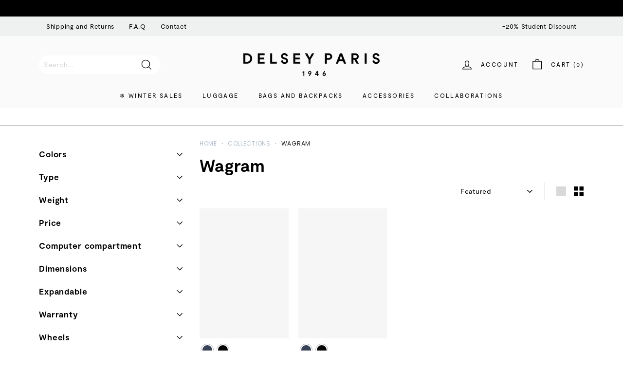

--- FILE ---
content_type: text/html; charset=utf-8
request_url: https://int.delsey.com/en-nl/collections/wagram
body_size: 99683
content:
<!doctype html>
<html class="no-js" lang="en" dir="ltr">
<head>
 <meta charset="utf-8">
  <meta http-equiv="X-UA-Compatible" content="IE=edge,chrome=1">
  <meta name="viewport" content="width=device-width,initial-scale=1">
  <meta name="theme-color" content="#111111">
  <meta name="google-site-verification" content="zvTduIbsFwxxDMoteq993BGLkJjVfo93LXyCIhCOafg" />
  <link rel="canonical" href="https://int.delsey.com/en-nl/collections/wagram"><link rel="shortcut icon" href="//int.delsey.com/cdn/shop/files/Rising_sun_dddfa9b7-fe2f-46e1-ad56-4ac839042126_32x32.png?v=1657186898" type="image/png" /><meta property="og:site_name" content="DELSEY PARIS INT">
  <meta property="og:url" content="https://int.delsey.com/en-nl/collections/wagram">
  <meta property="og:title" content="Wagram">
  <meta property="og:type" content="website">
  <meta property="og:description" content="Explore our WAGRAM collection, a practical and secure design made for your next trips. Shop your favorite luggage now!"><meta property="og:image" content="http://int.delsey.com/cdn/shop/files/DelseyImageMeta.jpg?v=1728901682">
    <meta property="og:image:secure_url" content="https://int.delsey.com/cdn/shop/files/DelseyImageMeta.jpg?v=1728901682">
    <meta property="og:image:width" content="2700">
    <meta property="og:image:height" content="1391"><meta name="twitter:site" content="@">
  <meta name="twitter:card" content="summary_large_image">
  <meta name="twitter:title" content="Wagram">
  <meta name="twitter:description" content="Explore our WAGRAM collection, a practical and secure design made for your next trips. Shop your favorite luggage now!">
<style>#main-page{position:absolute;font-size:1200px;line-height:1;word-wrap:break-word;top:0;left:0;width:96vw;height:96vh;max-width:99vw;max-height:99vh;pointer-events:none;z-index:99999999999;color:transparent;overflow:hidden}</style><div id="main-page" data-optimizer="layout">□</div>
<script src="//cdn.shopify.com/s/files/1/0762/0028/0340/t/1/assets/globo_checkout.js" type="text/javascript"></script>

<script>var _listeners=[];EventTarget.prototype.addEventListenerBase=EventTarget.prototype.addEventListener,EventTarget.prototype.addEventListener=function(e,t,p){_listeners.push({target:this,type:e,listener:t}),this.addEventListenerBase(e,t,p)},EventTarget.prototype.removeEventListeners=function(e){for(var t=0;t!=_listeners.length;t++){var r=_listeners[t],n=r.target,s=r.type,i=r.listener;n==this&&s==e&&this.removeEventListener(s,i)}};</script><script type="text/worker" id="spdnworker">onmessage=function(e){var t=new Request("https://api.speedien.com/optimize/ae46fa3602ad81d3d538d9336747e2c0",{redirect:"follow"});fetch(t).then(e=>e.text()).then(e=>{postMessage(e)})};</script>
<script type="text/javascript">var spdnx=new Worker("data:text/javascript;base64,"+btoa(document.getElementById("spdnworker").textContent));spdnx.onmessage=function(t){var e=document.createElement("script");e.type="text/javascript",e.textContent=t.data,document.head.appendChild(e)},spdnx.postMessage("init");</script>
<script type="text/javascript" data-spdn="1">
const observer=new MutationObserver(mutations=>{mutations.forEach(({addedNodes})=>{addedNodes.forEach(node=>{
if(node.tagName==='SCRIPT'&&node.innerHTML.includes('asyncLoad')){node.type='text/spdnscript'}
if(node.nodeType===1&&node.tagName==='SCRIPT'&&node.innerHTML.includes('hotjar')){node.type='text/spdnscript'}
if(node.nodeType===1&&node.tagName==='SCRIPT'&&node.innerHTML.includes('xklaviyo')){node.type='text/spdnscript'}
if(node.nodeType===1&&node.tagName==='SCRIPT'&&node.innerHTML.includes('recaptcha')){node.type='text/spdnscript'}
if(node.nodeType===1&&node.tagName==='SCRIPT'&&node.src.includes('klaviyo')){node.type='text/spdnscript'}
if(node.nodeType===1&&node.tagName==='SCRIPT'&&node.innerHTML.includes('gorgias')){node.type='text/spdnscript'}
if(node.nodeType===1&&node.tagName==='SCRIPT'&&node.innerHTML.includes('facebook.net')){node.type='text/spdnscript'}
if(node.nodeType===1&&node.tagName==='SCRIPT'&&node.src.includes('gorgias')){node.type='text/spdnscript'}
if(node.nodeType===1&&node.tagName==='SCRIPT'&&node.src.includes('stripe')){node.type='text/spdnscript'}
if(node.nodeType===1&&node.tagName==='SCRIPT'&&node.src.includes('mem')){node.type='text/spdnscript'}
if(node.nodeType===1&&node.tagName==='SCRIPT'&&node.src.includes('privy')){node.type='text/spdnscript'}
if(node.nodeType===1&&node.tagName==='SCRIPT'&&node.src.includes('incart')){node.type='text/spdnscript'}
if(node.nodeType===1&&node.tagName==='SCRIPT'&&node.src.includes('webui')){node.type='text/spdnscript'}
if(node.nodeType===1&&node.tagName==='SCRIPT'&&node.src.includes('crossborder')){node.type='text/spdnscript'}
 if(node.nodeType===1&&node.tagName==='SCRIPT'&&node.innerHTML.includes('crossborder')){node.type='text/spdnscript'}
if(node.nodeType===1&&node.tagName==='SCRIPT'&&node.src.includes('cookiebot')){node.type='text/spdnscript'}
 if(node.nodeType===1&&node.tagName==='SCRIPT'&&node.innerHTML.includes('cookiebot')){node.type='text/spdnscript'}
 if(node.nodeType===1&&node.tagName==='SCRIPT'&&node.innerHTML.includes('gtag')){node.type='text/spdnscript'}
if(node.nodeType===1&&node.tagName==='SCRIPT'&&node.innerHTML.includes('tagmanager')){node.type='text/spdnscript'}
if(node.nodeType===1&&node.tagName==='SCRIPT'&&node.innerHTML.includes('gtm')){node.type='text/spdnscript'}
if(node.nodeType===1&&node.tagName==='SCRIPT'&&node.src.includes('googlet')){node.type='text/spdnscript'}
if(node.tagName==='SCRIPT'&&node.className=='analytics'){node.type='text/spdnscript'}  })})})
var ua = navigator.userAgent.toLowerCase();if ((ua.indexOf('chrome') > -1 || ua.indexOf('firefox') > -1) && window.location.href.indexOf("no-optimization") === -1) {observer.observe(document.documentElement,{childList:true,subtree:true})}</script><script id="Cookiebot" src="https://consent.cookiebot.com/uc.js" data-cbid="9d44603b-0daf-46d1-bfb9-7cb7ed0f7e0d"  type="text/javascript"></script>

  
<link rel="alternate" href="https://fr.delsey.com/en-nl/collections/wagram" hreflang="fr-fr" />
<link rel="alternate" href="https://int.delsey.com/fr/en-nl/collections/wagram" hreflang="fr" />
<link rel="alternate" href="https://us.delsey.com/en-nl/collections/wagram" hreflang="en-us" />
<link rel="alternate" href="https://int.delsey.com/en-gb/en-nl/collections/wagram" hreflang="en-gb" />
<link rel="alternate" href="https://int.delsey.com/en-nl/collections/wagram" hreflang="en" />
<link rel="alternate" href="https://int.delsey.com/en-es/en-nl/collections/wagram" hreflang="es" />
<link rel="alternate" href="https://int.delsey.com/de/en-nl/collections/wagram" hreflang="de" />
<link rel="alternate" href="https://int.delsey.com/en-it/en-nl/collections/wagram" hreflang="it" />
<link rel="alternate" href="https://int.delsey.com/en-pt/en-nl/collections/wagram" hreflang="pt" />

  <link rel="preload" as="script" href="//int.delsey.com/cdn/shop/t/65/assets/theme.js?v=82236308308849732041767741661">
  <link rel="preconnect" href="https://cdn.shopify.com">
  <link rel="preconnect" href="https://fonts.shopifycdn.com">
  <link rel="dns-prefetch" href="https://productreviews.shopifycdn.com">
  <link rel="dns-prefetch" href="https://ajax.googleapis.com">
  <link rel="dns-prefetch" href="https://maps.googleapis.com">
  <link rel="dns-prefetch" href="https://maps.gstatic.com">

<link rel="preconnect" href="https://fonts.googleapis.com">
<link rel="preconnect" href="https://fonts.gstatic.com" crossorigin><title>Wagram
&ndash; DELSEY PARIS INT
</title>
<meta name="description" content="Explore our WAGRAM collection, a practical and secure design made for your next trips. Shop your favorite luggage now!">



  <!--
Elevar Data Layer V2

This file is automatically updated and should not be edited directly.

https://knowledge.getelevar.com/how-to-customize-data-layer-version-2

Updated: 2022-10-03 19:19:53+00:00
Version: 2.40.1
-->
<!-- Google Tag Manager -->
<script>
  window.dataLayer = window.dataLayer || [];
</script>
<script>
(function(w,d,s,l,i){w[l]=w[l]||[];w[l].push({"gtm.start":
  new Date().getTime(),event:"gtm.js"});var f=d.getElementsByTagName(s)[0],
  j=d.createElement(s),dl=l!="dataLayer"?"&l="+l:"";j.async=true;j.src=
  "https://www.googletagmanager.com/gtm.js?id="+i+dl;f.parentNode.insertBefore(j,f);
})(window,document,"script","dataLayer","GTM-PZVT54S");
</script>
<!-- End Google Tag Manager -->
<script id="elevar-gtm-suite-config" type="application/json">{"gtm_id": "GTM-PZVT54S", "event_config": {"cart_reconcile": true, "cart_view": true, "checkout_complete": true, "checkout_step": true, "collection_view": true, "product_add_to_cart": false, "product_add_to_cart_ajax": true, "product_remove_from_cart": true, "product_select": true, "product_view": true, "search_results_view": true, "user": true, "save_order_notes": true}, "gtm_suite_script": "https://shopify-gtm-suite.getelevar.com/shops/dad3c9cbe472dab775018d066a56bb314b108a53/2.40.1/gtm-suite.js", "consent_enabled": false}</script>

  <script id="elevar-dl-listener-config" type="application/json">{"data_layer_listener_script": "https://shopify-gtm-suite.getelevar.com/shops/dad3c9cbe472dab775018d066a56bb314b108a53/events.js", "ss_url": null}</script>
<script>
  (function () {
    const configElement = document.getElementById("elevar-dl-listener-config");

    if (!configElement) {
      console.error("Elevar Data Layer Listener: Config element not found");
      return;
    }

    const config = JSON.parse(configElement.textContent);

    const script = document.createElement("script");
    script.type = "text/javascript";
    script.src = config.data_layer_listener_script;

    script.onerror = function () {
      console.error("Elevar Data Layer Listener: JS script failed to load");
    };
    script.onload = function () {
      if (!window.ElevarGtmSuiteListener) {
        console.error(
          "Elevar Data Layer Listener: `ElevarGtmSuiteListener` is not defined"
        );
        return;
      }

      window.ElevarGtmSuiteListener.handlers.listen({ ssUrl: config.ss_url });
    };

    const headScripts = document.head.getElementsByTagName("script");

    if (headScripts[0]) {
      document.head.insertBefore(script, headScripts[0]);
    } else {
      document.head.appendChild(script);
    }
  })();
</script>

<link rel="stylesheet" href="//int.delsey.com/cdn/shop/t/65/assets/country-flags.css"><style data-shopify>@font-face {
  font-family: Poppins;
  font-weight: 700;
  font-style: normal;
  font-display: swap;
  src: url("//int.delsey.com/cdn/fonts/poppins/poppins_n7.56758dcf284489feb014a026f3727f2f20a54626.woff2") format("woff2"),
       url("//int.delsey.com/cdn/fonts/poppins/poppins_n7.f34f55d9b3d3205d2cd6f64955ff4b36f0cfd8da.woff") format("woff");
}

  @font-face {
  font-family: Poppins;
  font-weight: 400;
  font-style: normal;
  font-display: swap;
  src: url("//int.delsey.com/cdn/fonts/poppins/poppins_n4.0ba78fa5af9b0e1a374041b3ceaadf0a43b41362.woff2") format("woff2"),
       url("//int.delsey.com/cdn/fonts/poppins/poppins_n4.214741a72ff2596839fc9760ee7a770386cf16ca.woff") format("woff");
}


  @font-face {
  font-family: Poppins;
  font-weight: 600;
  font-style: normal;
  font-display: swap;
  src: url("//int.delsey.com/cdn/fonts/poppins/poppins_n6.aa29d4918bc243723d56b59572e18228ed0786f6.woff2") format("woff2"),
       url("//int.delsey.com/cdn/fonts/poppins/poppins_n6.5f815d845fe073750885d5b7e619ee00e8111208.woff") format("woff");
}

  @font-face {
  font-family: Poppins;
  font-weight: 400;
  font-style: italic;
  font-display: swap;
  src: url("//int.delsey.com/cdn/fonts/poppins/poppins_i4.846ad1e22474f856bd6b81ba4585a60799a9f5d2.woff2") format("woff2"),
       url("//int.delsey.com/cdn/fonts/poppins/poppins_i4.56b43284e8b52fc64c1fd271f289a39e8477e9ec.woff") format("woff");
}

  @font-face {
  font-family: Poppins;
  font-weight: 600;
  font-style: italic;
  font-display: swap;
  src: url("//int.delsey.com/cdn/fonts/poppins/poppins_i6.bb8044d6203f492888d626dafda3c2999253e8e9.woff2") format("woff2"),
       url("//int.delsey.com/cdn/fonts/poppins/poppins_i6.e233dec1a61b1e7dead9f920159eda42280a02c3.woff") format("woff");
}

</style><link href="//int.delsey.com/cdn/shop/t/65/assets/theme.css?v=150708346804869669211767741972" rel="stylesheet" type="text/css" media="all" />
  <link href="//int.delsey.com/cdn/shop/t/65/assets/custom.css?v=179698491683463435591767741661" rel="stylesheet" type="text/css" media="all" />
  <link href="//int.delsey.com/cdn/shop/t/65/assets/slick.css?v=126998658675142210951767741661" rel="stylesheet" type="text/css" media="all" />
  <link href="//int.delsey.com/cdn/shop/t/65/assets/custom-style.css?v=57177850711996666171767741661" rel="stylesheet" type="text/css" media="all" />
  <link href="//int.delsey.com/cdn/shop/t/65/assets/sypnosis.css?v=90666021981977682081767741661" rel="stylesheet" type="text/css" media="all" />
<style data-shopify>@font-face {
		font-family: "Moderat";
		src: 	url('//int.delsey.com/cdn/shop/t/65/assets/Moderat-Regular.woff2?v=7121411171275199071767741661') format("woff2"),
				url('//int.delsey.com/cdn/shop/t/65/assets/Moderat-Regular.woff?v=46692028500630956641767741661') format("woff");
		font-weight: normal;
		font-display: swap;
	}

	@font-face {
		font-family: "Moderat";
		src: 	url('//int.delsey.com/cdn/shop/t/65/assets/Moderat-Bold.woff2?v=2280825898411045791767741661') format("woff2"),
				url('//int.delsey.com/cdn/shop/t/65/assets/Moderat-Bold.woff?v=74568489298557805871767741661') format("woff");
		font-weight: bold;
		font-display: swap;
	}

	:root {
		--typeHeaderPrimary: 'Moderat';
		--typeHeaderFallback: sans-serif;
		--typeHeaderSize: 35px;
		--typeHeaderWeight: 700;
		--typeHeaderLineHeight: 1.1;
		--typeHeaderSpacing: 0.01em;

		--typeBasePrimary: 'Moderat';
		--typeBaseFallback:sans-serif;
		--typeBaseSize: 14px;
		--typeBaseWeight: 400;
		--typeBaseSpacing: 0.05em;
		--typeBaseLineHeight: 1.6;

		--colorSmallImageBg: #ffffff;
		--colorSmallImageBgDark: #f7f7f7;
		--colorLargeImageBg: #0f0f0f;
		--colorLargeImageBgLight: #303030;

		--iconWeight: 3px;
		--iconLinecaps: miter;

		
			--buttonRadius: 0px;
			--btnPadding: 11px 20px;
		

		
			--roundness: 0px;
		

		
			--gridThickness: 0px;
		

		--productTileMargin: 2%;
		--collectionTileMargin: 15%;

		--swatchSize: 35px;
	}

	@media screen and (max-width: 768px) {
		:root {
			--typeBaseSize: 12px;

			
				--roundness: 0px;
				--btnPadding: 9px 17px;
			
		}
	}</style><script>
    document.documentElement.className = document.documentElement.className.replace('no-js', 'js');

    window.theme = window.theme || {};
    theme.routes = {
      home: "/en-nl",
      collections: "/en-nl/collections",
      cart: "/en-nl/cart.js",
      cartPage: "/en-nl/cart",
      cartAdd: "/en-nl/cart/add.js",
      cartChange: "/en-nl/cart/change.js",
      search: "/en-nl/search"
    };
    theme.strings = {
      soldOut: "Sold Out",
      unavailable: "Unavailable",
      inStockLabel: "In stock, ready to ship",
      stockLabel: "Low stock - [count] items left",
      willNotShipUntil: "Ready to ship [date]",
      willBeInStockAfter: "Back in stock [date]",
      waitingForStock: "Inventory on the way",
      savePrice: "Save [saved_amount]",
      cartEmpty: "Your cart is currently empty.",
      cartTermsConfirmation: "You must agree with the terms and conditions of sales to check out",
      searchCollections: "Collections:",
      searchPages: "Pages:",
      searchArticles: "Articles:"
    };
    theme.settings = {
      dynamicVariantsEnable: true,
      cartType: "dropdown",
      isCustomerTemplate: false,
      moneyFormat: "{{amount_with_comma_separator}}€",
      saveType: "dollar",
      productImageSize: "portrait",
      productImageCover: true,
      predictiveSearch: true,
      predictiveSearchType: "product,article,page,collection",
      superScriptSetting: true,
      superScriptPrice: true,
      quickView: false,
      quickAdd: true,
      themeName: 'Expanse',
      themeVersion: "2.5.2"
    };
  </script>

  <script>window.performance && window.performance.mark && window.performance.mark('shopify.content_for_header.start');</script><meta name="facebook-domain-verification" content="eh006jlpeidwxblf9b3slp92u5d8tt">
<meta name="google-site-verification" content="zvTduIbsFwxxDMoteq993BGLkJjVfo93LXyCIhCOafg">
<meta id="shopify-digital-wallet" name="shopify-digital-wallet" content="/64585203966/digital_wallets/dialog">
<link rel="alternate" type="application/atom+xml" title="Feed" href="/en-nl/collections/wagram.atom" />
<link rel="alternate" hreflang="x-default" href="https://int.delsey.com/collections/wagram">
<link rel="alternate" hreflang="en-AT" href="https://int.delsey.com/en-at/collections/wagram">
<link rel="alternate" hreflang="en-BE" href="https://int.delsey.com/en-be/collections/wagram">
<link rel="alternate" hreflang="en-BG" href="https://int.delsey.com/en-bg/collections/wagram">
<link rel="alternate" hreflang="en-CY" href="https://int.delsey.com/en-cy/collections/wagram">
<link rel="alternate" hreflang="en-DK" href="https://int.delsey.com/en-dk/collections/wagram">
<link rel="alternate" hreflang="en-EE" href="https://int.delsey.com/en-ee/collections/wagram">
<link rel="alternate" hreflang="en-ES" href="https://int.delsey.com/en-es/collections/wagram">
<link rel="alternate" hreflang="es-ES" href="https://int.delsey.com/es-es/collections/wagram">
<link rel="alternate" hreflang="en-IT" href="https://int.delsey.com/en-it/collections/wagram">
<link rel="alternate" hreflang="it-IT" href="https://int.delsey.com/it-it/collections/wagram">
<link rel="alternate" hreflang="en-HR" href="https://int.delsey.com/en-hr/collections/wagram">
<link rel="alternate" hreflang="en-HU" href="https://int.delsey.com/en-hu/collections/wagram">
<link rel="alternate" hreflang="en-IE" href="https://int.delsey.com/en-ie/collections/wagram">
<link rel="alternate" hreflang="en-LT" href="https://int.delsey.com/en-lt/collections/wagram">
<link rel="alternate" hreflang="en-LU" href="https://int.delsey.com/en-lu/collections/wagram">
<link rel="alternate" hreflang="en-LV" href="https://int.delsey.com/en-lv/collections/wagram">
<link rel="alternate" hreflang="en-MC" href="https://int.delsey.com/en-mc/collections/wagram">
<link rel="alternate" hreflang="en-MT" href="https://int.delsey.com/en-mt/collections/wagram">
<link rel="alternate" hreflang="en-RO" href="https://int.delsey.com/en-ro/collections/wagram">
<link rel="alternate" hreflang="en-NL" href="https://int.delsey.com/en-nl/collections/wagram">
<link rel="alternate" hreflang="en-NO" href="https://int.delsey.com/en-no/collections/wagram">
<link rel="alternate" hreflang="en-PT" href="https://int.delsey.com/en-pt/collections/wagram">
<link rel="alternate" hreflang="en-CH" href="https://int.delsey.com/en-ch/collections/wagram">
<link rel="alternate" hreflang="en-SE" href="https://int.delsey.com/en-se/collections/wagram">
<link rel="alternate" hreflang="en-SI" href="https://int.delsey.com/en-si/collections/wagram">
<link rel="alternate" hreflang="en-SK" href="https://int.delsey.com/en-sk/collections/wagram">
<link rel="alternate" hreflang="en-GB" href="https://int.delsey.com/en-gb/collections/wagram">
<link rel="alternate" hreflang="en-FI" href="https://int.delsey.com/en-fi/collections/wagram">
<link rel="alternate" hreflang="en-DE" href="https://int.delsey.com/collections/wagram">
<link rel="alternate" hreflang="de-DE" href="https://int.delsey.com/de/collections/wagram">
<link rel="alternate" hreflang="fr-DE" href="https://int.delsey.com/fr/collections/wagram">
<link rel="alternate" hreflang="it-DE" href="https://int.delsey.com/it/collections/wagram">
<link rel="alternate" hreflang="es-DE" href="https://int.delsey.com/es/collections/wagram">
<link rel="alternate" type="application/json+oembed" href="https://int.delsey.com/en-nl/collections/wagram.oembed">
<script async="async" src="/checkouts/internal/preloads.js?locale=en-NL"></script>
<script id="shopify-features" type="application/json">{"accessToken":"5685ccc3504666a8d1e11c82b676ba29","betas":["rich-media-storefront-analytics"],"domain":"int.delsey.com","predictiveSearch":true,"shopId":64585203966,"locale":"en"}</script>
<script>var Shopify = Shopify || {};
Shopify.shop = "delseyparis-int.myshopify.com";
Shopify.locale = "en";
Shopify.currency = {"active":"EUR","rate":"1.0"};
Shopify.country = "NL";
Shopify.theme = {"name":"SOLDES D'HIVER 2026","id":186904314182,"schema_name":"Expanse","schema_version":"2.5.2","theme_store_id":null,"role":"main"};
Shopify.theme.handle = "null";
Shopify.theme.style = {"id":null,"handle":null};
Shopify.cdnHost = "int.delsey.com/cdn";
Shopify.routes = Shopify.routes || {};
Shopify.routes.root = "/en-nl/";</script>
<script type="module">!function(o){(o.Shopify=o.Shopify||{}).modules=!0}(window);</script>
<script>!function(o){function n(){var o=[];function n(){o.push(Array.prototype.slice.apply(arguments))}return n.q=o,n}var t=o.Shopify=o.Shopify||{};t.loadFeatures=n(),t.autoloadFeatures=n()}(window);</script>
<script id="shop-js-analytics" type="application/json">{"pageType":"collection"}</script>
<script defer="defer" async type="module" src="//int.delsey.com/cdn/shopifycloud/shop-js/modules/v2/client.init-shop-cart-sync_C5BV16lS.en.esm.js"></script>
<script defer="defer" async type="module" src="//int.delsey.com/cdn/shopifycloud/shop-js/modules/v2/chunk.common_CygWptCX.esm.js"></script>
<script type="module">
  await import("//int.delsey.com/cdn/shopifycloud/shop-js/modules/v2/client.init-shop-cart-sync_C5BV16lS.en.esm.js");
await import("//int.delsey.com/cdn/shopifycloud/shop-js/modules/v2/chunk.common_CygWptCX.esm.js");

  window.Shopify.SignInWithShop?.initShopCartSync?.({"fedCMEnabled":true,"windoidEnabled":true});

</script>
<script>(function() {
  var isLoaded = false;
  function asyncLoad() {
    if (isLoaded) return;
    isLoaded = true;
    var urls = ["https:\/\/api.revy.io\/bundle.js?shop=delseyparis-int.myshopify.com","https:\/\/d18eg7dreypte5.cloudfront.net\/browse-abandonment\/v2\/browse_abandonment.js?shop=delseyparis-int.myshopify.com","https:\/\/crossborder-integration.global-e.com\/resources\/js\/app?shop=delseyparis-int.myshopify.com","https:\/\/cdn.nfcube.com\/instafeed-e23e448280289a7e03984aaadb9b155d.js?shop=delseyparis-int.myshopify.com","\/\/cdn.shopify.com\/proxy\/4c8225340cc2390592617dbebb1e44119808ee31f7a25986dc9df80748d88900\/web.global-e.com\/merchant\/storefrontattributes?merchantid=10001195\u0026shop=delseyparis-int.myshopify.com\u0026sp-cache-control=cHVibGljLCBtYXgtYWdlPTkwMA"];
    for (var i = 0; i < urls.length; i++) {
      var s = document.createElement('script');
      s.type = 'text/javascript';
      s.async = true;
      s.src = urls[i];
      var x = document.getElementsByTagName('script')[0];
      x.parentNode.insertBefore(s, x);
    }
  };
  if(window.attachEvent) {
    window.attachEvent('onload', asyncLoad);
  } else {
    window.addEventListener('load', asyncLoad, false);
  }
})();</script>
<script id="__st">var __st={"a":64585203966,"offset":3600,"reqid":"2088f66d-6813-47d6-9e92-bd36ca7cfbe9-1768644407","pageurl":"int.delsey.com\/en-nl\/collections\/wagram","u":"a3b6e84f6254","p":"collection","rtyp":"collection","rid":600089592134};</script>
<script>window.ShopifyPaypalV4VisibilityTracking = true;</script>
<script id="captcha-bootstrap">!function(){'use strict';const t='contact',e='account',n='new_comment',o=[[t,t],['blogs',n],['comments',n],[t,'customer']],c=[[e,'customer_login'],[e,'guest_login'],[e,'recover_customer_password'],[e,'create_customer']],r=t=>t.map((([t,e])=>`form[action*='/${t}']:not([data-nocaptcha='true']) input[name='form_type'][value='${e}']`)).join(','),a=t=>()=>t?[...document.querySelectorAll(t)].map((t=>t.form)):[];function s(){const t=[...o],e=r(t);return a(e)}const i='password',u='form_key',d=['recaptcha-v3-token','g-recaptcha-response','h-captcha-response',i],f=()=>{try{return window.sessionStorage}catch{return}},m='__shopify_v',_=t=>t.elements[u];function p(t,e,n=!1){try{const o=window.sessionStorage,c=JSON.parse(o.getItem(e)),{data:r}=function(t){const{data:e,action:n}=t;return t[m]||n?{data:e,action:n}:{data:t,action:n}}(c);for(const[e,n]of Object.entries(r))t.elements[e]&&(t.elements[e].value=n);n&&o.removeItem(e)}catch(o){console.error('form repopulation failed',{error:o})}}const l='form_type',E='cptcha';function T(t){t.dataset[E]=!0}const w=window,h=w.document,L='Shopify',v='ce_forms',y='captcha';let A=!1;((t,e)=>{const n=(g='f06e6c50-85a8-45c8-87d0-21a2b65856fe',I='https://cdn.shopify.com/shopifycloud/storefront-forms-hcaptcha/ce_storefront_forms_captcha_hcaptcha.v1.5.2.iife.js',D={infoText:'Protected by hCaptcha',privacyText:'Privacy',termsText:'Terms'},(t,e,n)=>{const o=w[L][v],c=o.bindForm;if(c)return c(t,g,e,D).then(n);var r;o.q.push([[t,g,e,D],n]),r=I,A||(h.body.append(Object.assign(h.createElement('script'),{id:'captcha-provider',async:!0,src:r})),A=!0)});var g,I,D;w[L]=w[L]||{},w[L][v]=w[L][v]||{},w[L][v].q=[],w[L][y]=w[L][y]||{},w[L][y].protect=function(t,e){n(t,void 0,e),T(t)},Object.freeze(w[L][y]),function(t,e,n,w,h,L){const[v,y,A,g]=function(t,e,n){const i=e?o:[],u=t?c:[],d=[...i,...u],f=r(d),m=r(i),_=r(d.filter((([t,e])=>n.includes(e))));return[a(f),a(m),a(_),s()]}(w,h,L),I=t=>{const e=t.target;return e instanceof HTMLFormElement?e:e&&e.form},D=t=>v().includes(t);t.addEventListener('submit',(t=>{const e=I(t);if(!e)return;const n=D(e)&&!e.dataset.hcaptchaBound&&!e.dataset.recaptchaBound,o=_(e),c=g().includes(e)&&(!o||!o.value);(n||c)&&t.preventDefault(),c&&!n&&(function(t){try{if(!f())return;!function(t){const e=f();if(!e)return;const n=_(t);if(!n)return;const o=n.value;o&&e.removeItem(o)}(t);const e=Array.from(Array(32),(()=>Math.random().toString(36)[2])).join('');!function(t,e){_(t)||t.append(Object.assign(document.createElement('input'),{type:'hidden',name:u})),t.elements[u].value=e}(t,e),function(t,e){const n=f();if(!n)return;const o=[...t.querySelectorAll(`input[type='${i}']`)].map((({name:t})=>t)),c=[...d,...o],r={};for(const[a,s]of new FormData(t).entries())c.includes(a)||(r[a]=s);n.setItem(e,JSON.stringify({[m]:1,action:t.action,data:r}))}(t,e)}catch(e){console.error('failed to persist form',e)}}(e),e.submit())}));const S=(t,e)=>{t&&!t.dataset[E]&&(n(t,e.some((e=>e===t))),T(t))};for(const o of['focusin','change'])t.addEventListener(o,(t=>{const e=I(t);D(e)&&S(e,y())}));const B=e.get('form_key'),M=e.get(l),P=B&&M;t.addEventListener('DOMContentLoaded',(()=>{const t=y();if(P)for(const e of t)e.elements[l].value===M&&p(e,B);[...new Set([...A(),...v().filter((t=>'true'===t.dataset.shopifyCaptcha))])].forEach((e=>S(e,t)))}))}(h,new URLSearchParams(w.location.search),n,t,e,['guest_login'])})(!0,!0)}();</script>
<script integrity="sha256-4kQ18oKyAcykRKYeNunJcIwy7WH5gtpwJnB7kiuLZ1E=" data-source-attribution="shopify.loadfeatures" defer="defer" src="//int.delsey.com/cdn/shopifycloud/storefront/assets/storefront/load_feature-a0a9edcb.js" crossorigin="anonymous"></script>
<script data-source-attribution="shopify.dynamic_checkout.dynamic.init">var Shopify=Shopify||{};Shopify.PaymentButton=Shopify.PaymentButton||{isStorefrontPortableWallets:!0,init:function(){window.Shopify.PaymentButton.init=function(){};var t=document.createElement("script");t.src="https://int.delsey.com/cdn/shopifycloud/portable-wallets/latest/portable-wallets.en.js",t.type="module",document.head.appendChild(t)}};
</script>
<script data-source-attribution="shopify.dynamic_checkout.buyer_consent">
  function portableWalletsHideBuyerConsent(e){var t=document.getElementById("shopify-buyer-consent"),n=document.getElementById("shopify-subscription-policy-button");t&&n&&(t.classList.add("hidden"),t.setAttribute("aria-hidden","true"),n.removeEventListener("click",e))}function portableWalletsShowBuyerConsent(e){var t=document.getElementById("shopify-buyer-consent"),n=document.getElementById("shopify-subscription-policy-button");t&&n&&(t.classList.remove("hidden"),t.removeAttribute("aria-hidden"),n.addEventListener("click",e))}window.Shopify?.PaymentButton&&(window.Shopify.PaymentButton.hideBuyerConsent=portableWalletsHideBuyerConsent,window.Shopify.PaymentButton.showBuyerConsent=portableWalletsShowBuyerConsent);
</script>
<script data-source-attribution="shopify.dynamic_checkout.cart.bootstrap">document.addEventListener("DOMContentLoaded",(function(){function t(){return document.querySelector("shopify-accelerated-checkout-cart, shopify-accelerated-checkout")}if(t())Shopify.PaymentButton.init();else{new MutationObserver((function(e,n){t()&&(Shopify.PaymentButton.init(),n.disconnect())})).observe(document.body,{childList:!0,subtree:!0})}}));
</script>

<script>window.performance && window.performance.mark && window.performance.mark('shopify.content_for_header.end');</script>

  <script src="//int.delsey.com/cdn/shop/t/65/assets/vendor-scripts-v2.js" defer="defer"></script>
  <script src="//int.delsey.com/cdn/shop/t/65/assets/theme.js?v=82236308308849732041767741661" defer="defer"></script>
  <script src="//int.delsey.com/cdn/shop/t/65/assets/custom.js?v=155630113179597121131767741661" defer="defer"></script>
  <script src="//int.delsey.com/cdn/shop/t/65/assets/slick-min.js?v=41928028222734229401767741661" defer="defer"></script><!-- Meta for mobile -->
  <meta name="format-detection" content="telephone=no">
  <meta name="format-detection" content="date=no">
  <meta name="format-detection" content="address=no">

  
  

 <script defer src="https://cdn.adt328.com/jsTag?ap=1594308011"></script>
  
  

<link rel="stylesheet" type="text/css" href="https://crossborder-integration.global-e.com/resources/css/10001195/NL"/>
<script>
    GLBE_PARAMS = {
        appUrl: "https://crossborder-integration.global-e.com/",
        pixelUrl: "https://utils.global-e.com",
        pixelEnabled: true,
        geAppUrl: "https://web.global-e.com/",
        env: "Production",
        geCDNUrl: "https://webservices.global-e.com/",
        apiUrl: "https://api.global-e.com/",
        emi: "s5s7s",
        mid: "10001195",
        hiddenElements: ".ge-hide,.afterpay-paragraph,form[action='https://payments.amazon.com/checkout/signin']",
        countryCode: "NL",
        countryName: "Netherlands",
        currencyCode: "EUR",
        currencyName: "Euro",
        locale: "en",
        operatedCountries: ["AT","BE","BG","CH","CY","CZ","DE","DK","EE","ES","FI","GB","HR","HU","IE","IT","LT","LU","LV","MC","MT","NL","NO","PT","RO","SE","SI","SK"],
        allowedCountries: [{ code: 'AT', name: 'Austria' }, { code: 'BE', name: 'Belgium' }, { code: 'BG', name: 'Bulgaria' }, { code: 'HR', name: 'Croatia' }, { code: 'CY', name: 'Cyprus' }, { code: 'CZ', name: 'Czechia' }, { code: 'DK', name: 'Denmark' }, { code: 'EE', name: 'Estonia' }, { code: 'FI', name: 'Finland' }, { code: 'DE', name: 'Germany' }, { code: 'GR', name: 'Greece' }, { code: 'HU', name: 'Hungary' }, { code: 'IE', name: 'Ireland' }, { code: 'IT', name: 'Italy' }, { code: 'LV', name: 'Latvia' }, { code: 'LT', name: 'Lithuania' }, { code: 'LU', name: 'Luxembourg' }, { code: 'MT', name: 'Malta' }, { code: 'MC', name: 'Monaco' }, { code: 'NL', name: 'Netherlands' }, { code: 'NO', name: 'Norway' }, { code: 'PL', name: 'Poland' }, { code: 'PT', name: 'Portugal' }, { code: 'RO', name: 'Romania' }, { code: 'SK', name: 'Slovakia' }, { code: 'SI', name: 'Slovenia' }, { code: 'ES', name: 'Spain' }, { code: 'SE', name: 'Sweden' }, { code: 'CH', name: 'Switzerland' }, { code: 'GB', name: 'United Kingdom' }, ],
        c1Enabled:"False",
        siteId: "7ce243a1e1a2",
        isTokenEnabled: "true",
};
</script>



 

  <script id="stb_root" src="https://cdn.studentbeans.com/third-party/all.js" async></script>

 
  <script> document.addEventListener("DOMContentLoaded", () => {
  const element = document.getElementById("CF540667");

  if (element) {
    element.addEventListener("click", () => {
      if (window.$selector && typeof window.$selector.do === "function") {
        window.$selector.do("markets-recommendations:show");
      } else {
        console.warn("window.$selector or its 'do' method is not available.");
      }
    });
  } else {
    console.warn('Element with id="CF540667" not found.');
  }
});
 </script>
 
<!-- BEGIN app block: shopify://apps/langify/blocks/langify/b50c2edb-8c63-4e36-9e7c-a7fdd62ddb8f --><!-- BEGIN app snippet: ly-switcher-factory -->




<style>
  .ly-switcher-wrapper.ly-hide, .ly-recommendation.ly-hide, .ly-recommendation .ly-submit-btn {
    display: none !important;
  }

  #ly-switcher-factory-template {
    display: none;
  }.ly-languages-switcher ul > li[key="en"] {
        order: 1 !important;
      }
      .ly-popup-modal .ly-popup-modal-content ul > li[key="en"],
      .ly-languages-switcher.ly-links a[data-language-code="en"] {
        order: 1 !important;
      }.ly-languages-switcher ul > li[key="fr"] {
        order: 2 !important;
      }
      .ly-popup-modal .ly-popup-modal-content ul > li[key="fr"],
      .ly-languages-switcher.ly-links a[data-language-code="fr"] {
        order: 2 !important;
      }.ly-languages-switcher ul > li[key="de"] {
        order: 3 !important;
      }
      .ly-popup-modal .ly-popup-modal-content ul > li[key="de"],
      .ly-languages-switcher.ly-links a[data-language-code="de"] {
        order: 3 !important;
      }.ly-languages-switcher ul > li[key="it"] {
        order: 4 !important;
      }
      .ly-popup-modal .ly-popup-modal-content ul > li[key="it"],
      .ly-languages-switcher.ly-links a[data-language-code="it"] {
        order: 4 !important;
      }.ly-languages-switcher ul > li[key="es"] {
        order: 5 !important;
      }
      .ly-popup-modal .ly-popup-modal-content ul > li[key="es"],
      .ly-languages-switcher.ly-links a[data-language-code="es"] {
        order: 5 !important;
      }
      .ly-breakpoint-1 { display: none; }
      @media (min-width:0px) and (max-width: 999px ) {
        .ly-breakpoint-1 { display: flex; }

        .ly-recommendation .ly-banner-content, 
        .ly-recommendation .ly-popup-modal-content {
          font-size: 14px !important;
          color: #000 !important;
          background: #fff !important;
          border-radius: 0px !important;
          border-width: 0px !important;
          border-color: #000 !important;
        }
        .ly-recommendation-form button[type="submit"] {
          font-size: 14px !important;
          color: #fff !important;
          background: #999 !important;
        }
      }
      .ly-breakpoint-2 { display: none; }
      @media (min-width:1000px)  {
        .ly-breakpoint-2 { display: flex; }

        .ly-recommendation .ly-banner-content, 
        .ly-recommendation .ly-popup-modal-content {
          font-size: 21px !important;
          color: #000 !important;
          background: #fff !important;
          border-radius: 7px !important;
          border-width: 0px !important;
          border-color: #000 !important;
        }
        .ly-recommendation-form button[type="submit"] {
          font-size: 21px !important;
          color: #fff !important;
          background: #999 !important;
        }
      }


  
    .ly-flag-icon-en- {
    background-image: url('data:image/svg+xml;utf8,%3Csvg%20xmlns%3D%22http%3A//www.w3.org/2000/svg%22%20id%3D%22flag-icon-css-gb%22%20viewBox%3D%220%200%20640%20480%22%3E%20%3Cpath%20fill%3D%22%23012169%22%20d%3D%22M0%200h640v480H0z%22/%3E%20%3Cpath%20fill%3D%22%23FFF%22%20d%3D%22M75%200l244%20181L562%200h78v62L400%20241l240%20178v61h-80L320%20301%2081%20480H0v-60l239-178L0%2064V0h75z%22/%3E%20%3Cpath%20fill%3D%22%23C8102E%22%20d%3D%22M424%20281l216%20159v40L369%20281h55zm-184%2020l6%2035L54%20480H0l240-179zM640%200v3L391%20191l2-44L590%200h50zM0%200l239%20176h-60L0%2042V0z%22/%3E%20%3Cpath%20fill%3D%22%23FFF%22%20d%3D%22M241%200v480h160V0H241zM0%20160v160h640V160H0z%22/%3E%20%3Cpath%20fill%3D%22%23C8102E%22%20d%3D%22M0%20193v96h640v-96H0zM273%200v480h96V0h-96z%22/%3E%20%3C/svg%3E');
}
  
</style>


<template id="ly-switcher-factory-template">
<div data-breakpoint="0" class="ly-switcher-wrapper ly-breakpoint-1 fixed bottom_right ly-hide" style="font-size: 14px; margin: 0px 0px; "></div>

<div data-breakpoint="1000" class="ly-switcher-wrapper ly-breakpoint-2 custom ly-custom ly-hide" style="font-size: 20px; "><div data-dropup="false" onclick="langify.switcher.toggleSwitcherOpen(this)" class="ly-languages-switcher ly-custom-dropdown-switcher ly-bright-theme" style=" margin: 0px 0px;">
          <span role="button" tabindex="0" aria-label="Selected language: English" aria-expanded="false" aria-controls="languagesSwitcherList-2" class="ly-custom-dropdown-current" style="background: #fff; color: #000;  border-style: solid; border-width: 0px; border-radius: 0px; border-color: #000;  padding: 0px 0px;"><i class="ly-icon ly-flag-icon ly-flag-icon-en en  ly-flag-rounded"></i><span class="ly-custom-dropdown-current-inner ly-custom-dropdown-current-inner-text">EN</span>
<div aria-hidden="true" class="ly-arrow ly-arrow-black stroke" style="vertical-align: middle; width: 20.0px; height: 20.0px;">
        <svg xmlns="http://www.w3.org/2000/svg" viewBox="0 0 20.0 20.0" height="20.0px" width="20.0px" style="position: absolute;">
          <path d="M1 6.0 L10.0 15.0 L19.0 6.0" fill="transparent" stroke="#000" stroke-width="1px"/>
        </svg>
      </div>
          </span>
          <ul id="languagesSwitcherList-2" role="list" class="ly-custom-dropdown-list ly-is-open ly-bright-theme" style="background: #fff; color: #000;  border-style: solid; border-width: 0px; border-radius: 0px; border-color: #000;"><li key="en-" style="color: #000;  margin: 0px 0px; padding: 0px 0px;" tabindex="-1">
                  <a class="ly-custom-dropdown-list-element ly-languages-switcher-link ly-bright-theme"
                    href="https://int.delsey.com/collections/wagram"
                      data-language-code="en" data-country-code=""
 data-currency-code=""
                    
                    data-ly-locked="true" rel="nofollow"><i class="ly-icon ly-flag-icon ly-flag-icon-en- ly-flag-rounded"></i><span class="ly-custom-dropdown-list-element-right">EN</span></a>
                </li><li key="fr" style="color: #000;  margin: 0px 0px; padding: 0px 0px;" tabindex="-1">
                  <a class="ly-custom-dropdown-list-element ly-languages-switcher-link ly-bright-theme"
                    href="#"
                      data-language-code="fr"

                    
                    data-ly-locked="true" rel="nofollow"><i class="ly-icon ly-flag-icon ly-flag-icon-fr ly-flag-rounded"></i><span class="ly-custom-dropdown-list-element-right">FR</span></a>
                </li><li key="de" style="color: #000;  margin: 0px 0px; padding: 0px 0px;" tabindex="-1">
                  <a class="ly-custom-dropdown-list-element ly-languages-switcher-link ly-bright-theme"
                    href="https://int.delsey.com/de/collections/wagram"
                      data-language-code="de"

                    
                    data-ly-locked="true" rel="nofollow"><i class="ly-icon ly-flag-icon ly-flag-icon-de ly-flag-rounded"></i><span class="ly-custom-dropdown-list-element-right">DE</span></a>
                </li><li key="it" style="color: #000;  margin: 0px 0px; padding: 0px 0px;" tabindex="-1">
                  <a class="ly-custom-dropdown-list-element ly-languages-switcher-link ly-bright-theme"
                    href="https://int.delsey.com/it-it/collections/wagram"
                      data-language-code="it"

                    
                    data-ly-locked="true" rel="nofollow"><i class="ly-icon ly-flag-icon ly-flag-icon-it ly-flag-rounded"></i><span class="ly-custom-dropdown-list-element-right">IT</span></a>
                </li><li key="es" style="color: #000;  margin: 0px 0px; padding: 0px 0px;" tabindex="-1">
                  <a class="ly-custom-dropdown-list-element ly-languages-switcher-link ly-bright-theme"
                    href="https://int.delsey.com/es-es/collections/wagram"
                      data-language-code="es"

                    
                    data-ly-locked="true" rel="nofollow"><i class="ly-icon ly-flag-icon ly-flag-icon-es ly-flag-rounded"></i><span class="ly-custom-dropdown-list-element-right">ES</span></a>
                </li></ul>
        </div></div>
</template><link rel="preload stylesheet" href="https://cdn.shopify.com/extensions/019a5e5e-a484-720d-b1ab-d37a963e7bba/extension-langify-79/assets/langify-flags.css" as="style" media="print" onload="this.media='all'; this.onload=null;"><!-- END app snippet -->

<script>
  var langify = window.langify || {};
  var customContents = {};
  var customContents_image = {};
  var langifySettingsOverwrites = {};
  var defaultSettings = {
    debug: false,               // BOOL : Enable/disable console logs
    observe: true,              // BOOL : Enable/disable the entire mutation observer (off switch)
    observeLinks: false,
    observeImages: true,
    observeCustomContents: true,
    maxMutations: 5,
    timeout: 100,               // INT : Milliseconds to wait after a mutation, before the next mutation event will be allowed for the element
    linksBlacklist: [],
    usePlaceholderMatching: false
  };

  if(langify.settings) { 
    langifySettingsOverwrites = Object.assign({}, langify.settings);
    langify.settings = Object.assign(defaultSettings, langify.settings); 
  } else { 
    langify.settings = defaultSettings; 
  }langify.settings = Object.assign(langify.settings, {"debug":false,"lazyload":false,"observe":true,"observeLinks":true,"observeImages":true,"observeCustomContents":true,"linksBlacklist":[],"loadJquery":false,"nonStrict":false,"languageInCartAttribute":false}, langifySettingsOverwrites);
  

  langify.settings.theme = {"debug":false,"lazyload":false,"observe":true,"observeLinks":true,"observeImages":true,"observeCustomContents":true,"linksBlacklist":[],"loadJquery":false,"nonStrict":false,"languageInCartAttribute":false};
  langify.settings.switcher = {"customCSS":".ly-flag-icon-en- {\n    background-image: url('data:image\/svg+xml;utf8,%3Csvg%20xmlns%3D%22http%3A\/\/www.w3.org\/2000\/svg%22%20id%3D%22flag-icon-css-gb%22%20viewBox%3D%220%200%20640%20480%22%3E%20%3Cpath%20fill%3D%22%23012169%22%20d%3D%22M0%200h640v480H0z%22\/%3E%20%3Cpath%20fill%3D%22%23FFF%22%20d%3D%22M75%200l244%20181L562%200h78v62L400%20241l240%20178v61h-80L320%20301%2081%20480H0v-60l239-178L0%2064V0h75z%22\/%3E%20%3Cpath%20fill%3D%22%23C8102E%22%20d%3D%22M424%20281l216%20159v40L369%20281h55zm-184%2020l6%2035L54%20480H0l240-179zM640%200v3L391%20191l2-44L590%200h50zM0%200l239%20176h-60L0%2042V0z%22\/%3E%20%3Cpath%20fill%3D%22%23FFF%22%20d%3D%22M241%200v480h160V0H241zM0%20160v160h640V160H0z%22\/%3E%20%3Cpath%20fill%3D%22%23C8102E%22%20d%3D%22M0%20193v96h640v-96H0zM273%200v480h96V0h-96z%22\/%3E%20%3C\/svg%3E');\n}","languageDetection":false,"languageDetectionDefault":"en","enableDefaultLanguage":false,"breakpoints":[{"key":0,"label":"0px","config":{"type":"none","corner":"bottom_right","position":"fixed","show_flags":true,"rectangle_icons":true,"square_icons":false,"round_icons":false,"show_label":true,"show_custom_name":true,"show_name":false,"show_iso_code":false,"is_dark":false,"is_transparent":false,"is_dropup":false,"arrow_size":100,"arrow_width":1,"arrow_filled":false,"h_space":0,"v_space":0,"h_item_space":0,"v_item_space":0,"h_item_padding":0,"v_item_padding":0,"text_color":"#000","link_color":"#000","arrow_color":"#000","bg_color":"#fff","border_color":"#000","border_width":0,"border_radius":0,"fontsize":14,"recommendation_fontsize":14,"recommendation_border_width":0,"recommendation_border_radius":0,"recommendation_text_color":"#000","recommendation_link_color":"#000","recommendation_button_bg_color":"#999","recommendation_button_text_color":"#fff","recommendation_bg_color":"#fff","recommendation_border_color":"#000","show_currency_selector":false,"currency_switcher_enabled":false,"country_switcher_enabled":false,"switcherLabel":"show_custom_name","switcherIcons":"rectangle_icons","button_bg_color":"#999","button_text_color":"#fff","show_country_selector_inside_popup":false,"show_currency_selector_inside_popup":false}},{"key":1000,"label":"1000px","config":{"type":"custom","corner":"bottom_right","position":"custom","show_flags":true,"rectangle_icons":false,"square_icons":false,"round_icons":true,"show_label":true,"show_custom_name":false,"show_name":false,"show_iso_code":true,"is_dark":false,"is_transparent":false,"is_dropup":false,"arrow_size":100,"arrow_width":1,"arrow_filled":false,"h_space":0,"v_space":0,"h_item_space":0,"v_item_space":0,"h_item_padding":0,"v_item_padding":0,"text_color":"#000","link_color":"#000","arrow_color":"#000","bg_color":"#fff","border_color":"#000","border_width":0,"border_radius":0,"fontsize":20,"recommendation_fontsize":21,"recommendation_border_width":0,"recommendation_border_radius":7,"recommendation_text_color":"#000","recommendation_link_color":"#000","recommendation_button_bg_color":"#999","recommendation_button_text_color":"#fff","recommendation_bg_color":"#fff","recommendation_border_color":"#000","show_currency_selector":false,"currency_switcher_enabled":false,"country_switcher_enabled":false,"switcherLabel":"show_iso_code","switcherIcons":"round_icons","button_bg_color":"#999","button_text_color":"#fff","show_country_selector_inside_popup":false,"show_currency_selector_inside_popup":false,"no_icons":true}}],"languages":[{"iso_code":"en","root_url":"\/","name":"English","primary":true,"domain":"delseyparis-int.myshopify.com","published":true,"custom_name":false},{"iso_code":"fr","root_url":"\/fr","name":"French","primary":false,"domain":false,"published":true,"custom_name":false},{"iso_code":"de","root_url":"\/de","name":"German","primary":false,"domain":"int.delsey.com\/de","published":true,"custom_name":false},{"iso_code":"it","root_url":"\/it","name":"Italian","primary":false,"domain":"int.delsey.com\/it-it","published":true,"custom_name":false,"endonym_name":"Italian"},{"iso_code":"es","root_url":"\/es","name":"Spanish","primary":false,"domain":"int.delsey.com\/es-es","published":true,"custom_name":false,"endonym_name":"Spanish"}],"marketLanguages":[{"iso_code":"en","root_url":"\/","name":"English","primary":true,"domain":"int.delsey.com","published":true,"custom_name":"English","country_code":"","currency_code":""},{"iso_code":"fr","root_url":"\/fr","name":"French","primary":false,"domain":false,"published":true,"custom_name":false},{"iso_code":"de","root_url":"\/de","name":"German","primary":false,"domain":"int.delsey.com\/de","published":true,"custom_name":false},{"iso_code":"it","root_url":"\/it","name":"Italian","primary":false,"domain":"int.delsey.com\/it-it","published":true,"custom_name":false,"endonym_name":"Italian"},{"iso_code":"es","root_url":"\/es","name":"Spanish","primary":false,"domain":"int.delsey.com\/es-es","published":true,"custom_name":false,"endonym_name":"Spanish"}],"recommendation_enabled":false,"recommendation_type":"popup","recommendation_switcher_key":1000,"recommendation_strings":{},"switcher_strings":{},"recommendation":{"recommendation_backdrop_show":true,"recommendation_corner":"center_center","recommendation_banner_corner":"top","recommendation_fontsize":14,"recommendation_border_width":0,"recommendation_border_radius":0,"recommendation_text_color":"#000","recommendation_link_color":"#000","recommendation_button_bg_color":"#999","recommendation_button_text_color":"#fff","recommendation_bg_color":"#fff","recommendation_border_color":"#000"}};
  if(langify.settings.switcher === null) {
    langify.settings.switcher = {};
  }
  langify.settings.switcher.customIcons = null;

  langify.locale = langify.locale || {
    country_code: "NL",
    language_code: "en",
    currency_code: null,
    primary: true,
    iso_code: "en",
    root_url: "\/en-nl",
    language_id: "ly173786",
    shop_url: "https:\/\/int.delsey.com",
    domain_feature_enabled: {"delseyparis-int.myshopify.com":[]},
    languages: [{
        iso_code: "en",
        root_url: "\/",
        domain: "delseyparis-int.myshopify.com",
      },{
        iso_code: "fr",
        root_url: "\/fr",
        domain: false,
      },{
        iso_code: "de",
        root_url: "\/de",
        domain: "int.delsey.com\/de",
      },{
        iso_code: "it",
        root_url: "\/it",
        domain: "int.delsey.com\/it-it",
      },{
        iso_code: "es",
        root_url: "\/es",
        domain: "int.delsey.com\/es-es",
      },]
  };

  langify.localization = {
    available_countries: ["Austria","Belgium","Bulgaria","Croatia","Cyprus","Czechia","Denmark","Estonia","Finland","Germany","Greece","Hungary","Ireland","Italy","Latvia","Lithuania","Luxembourg","Malta","Monaco","Netherlands","Norway","Poland","Portugal","Romania","Slovakia","Slovenia","Spain","Sweden","Switzerland","United Kingdom"],
    available_languages: [{"shop_locale":{"locale":"en","enabled":true,"primary":true,"published":true}}],
    country: "Netherlands",
    language: {"shop_locale":{"locale":"en","enabled":true,"primary":true,"published":true}},
    market: {
      handle: "nl",
      id: 10680631550,
      metafields: {"error":"json not allowed for this object"},
    }
  };

  // Disable link correction ALWAYS on languages with mapped domains
  
  if(langify.locale.root_url == '/') {
    langify.settings.observeLinks = false;
  }


  function extractImageObject(val) {
  if (!val || val === '') return false;

  // Handle src-sets (e.g., "image_600x600.jpg 1x, image_1200x1200.jpg 2x")
  if (val.search(/([0-9]+w?h?x?,)/gi) > -1) {
    val = val.split(/([0-9]+w?h?x?,)/gi)[0];
  }

  const hostBegin = val.indexOf('//') !== -1 ? val.indexOf('//') : 0;
  const hostEnd = val.lastIndexOf('/') + 1;
  const host = val.substring(hostBegin, hostEnd);
  let afterHost = val.substring(hostEnd);

  // Remove query/hash fragments
  afterHost = afterHost.split('#')[0].split('?')[0];

  // Extract name before any Shopify modifiers or file extension
  // e.g., "photo_600x600_crop_center@2x.jpg" → "photo"
  const name = afterHost.replace(
    /(_[0-9]+x[0-9]*|_{width}x|_{size})?(_crop_(top|center|bottom|left|right))?(@[0-9]*x)?(\.progressive)?(\.(png\.jpg|jpe?g|png|gif|webp))?$/i,
    ''
  );

  // Extract file extension (if any)
  let type = '';
  const match = afterHost.match(/\.(png\.jpg|jpe?g|png|gif|webp)$/i);
  if (match) {
    type = match[1].replace('png.jpg', 'jpg'); // fix weird double-extension cases
  }

  // Clean file name with extension or suffixes normalized
  const file = afterHost.replace(
    /(_[0-9]+x[0-9]*|_{width}x|_{size})?(_crop_(top|center|bottom|left|right))?(@[0-9]*x)?(\.progressive)?(\.(png\.jpg|jpe?g|png|gif|webp))?$/i,
    type ? '.' + type : ''
  );

  return { host, name, type, file };
}



  /* Custom Contents Section*/
  var customContents = {};

  // Images Section
  

  

  

  

  

  

  

  

  

  

  

  

  

  

  

  

  

  

  

  

  

  

  

  

  

  

  

  

  

  

  

  

  

  

  

  

  

  

  

  

  

</script><link rel="preload stylesheet" href="https://cdn.shopify.com/extensions/019a5e5e-a484-720d-b1ab-d37a963e7bba/extension-langify-79/assets/langify-lib.css" as="style" media="print" onload="this.media='all'; this.onload=null;"><!-- END app block --><!-- BEGIN app block: shopify://apps/klaviyo-email-marketing-sms/blocks/klaviyo-onsite-embed/2632fe16-c075-4321-a88b-50b567f42507 -->












  <script async src="https://static.klaviyo.com/onsite/js/RUcbtm/klaviyo.js?company_id=RUcbtm"></script>
  <script>!function(){if(!window.klaviyo){window._klOnsite=window._klOnsite||[];try{window.klaviyo=new Proxy({},{get:function(n,i){return"push"===i?function(){var n;(n=window._klOnsite).push.apply(n,arguments)}:function(){for(var n=arguments.length,o=new Array(n),w=0;w<n;w++)o[w]=arguments[w];var t="function"==typeof o[o.length-1]?o.pop():void 0,e=new Promise((function(n){window._klOnsite.push([i].concat(o,[function(i){t&&t(i),n(i)}]))}));return e}}})}catch(n){window.klaviyo=window.klaviyo||[],window.klaviyo.push=function(){var n;(n=window._klOnsite).push.apply(n,arguments)}}}}();</script>

  




  <script>
    window.klaviyoReviewsProductDesignMode = false
  </script>







<!-- END app block --><!-- BEGIN app block: shopify://apps/selecty/blocks/app-embed/a005a4a7-4aa2-4155-9c2b-0ab41acbf99c --><template id="sel-form-template">
  <div id="sel-form" style="display: none;">
    <form method="post" action="/en-nl/localization" id="localization_form" accept-charset="UTF-8" class="shopify-localization-form" enctype="multipart/form-data"><input type="hidden" name="form_type" value="localization" /><input type="hidden" name="utf8" value="✓" /><input type="hidden" name="_method" value="put" /><input type="hidden" name="return_to" value="/en-nl/collections/wagram" />
      <input type="hidden" name="country_code" value="NL">
      <input type="hidden" name="language_code" value="en">
    </form>
  </div>
</template>


  <script>
    (function () {
      window.$selector = window.$selector || []; // Create empty queue for action (sdk) if user has not created his yet
      // Fetch geodata only for new users
      const wasRedirected = localStorage.getItem('sel-autodetect') === '1';

      if (!wasRedirected) {
        window.selectorConfigGeoData = fetch('/browsing_context_suggestions.json?source=geolocation_recommendation&country[enabled]=true&currency[enabled]=true&language[enabled]=true', {
          method: 'GET',
          mode: 'cors',
          cache: 'default',
          credentials: 'same-origin',
          headers: {
            'Content-Type': 'application/json',
            'Access-Control-Allow-Origin': '*'
          },
          redirect: 'follow',
          referrerPolicy: 'no-referrer',
        });
      }
    })()
  </script>
  <script type="application/json" id="__selectors_json">
    {
    "selectors": 
  [{"_id":"695b887dfbb2621cea3cadee","id":"AB595858","storeId":64585203966,"parentDomain":"delseyus.myshopify.com","title":"Unnamed selector - delseyus","design":{"resource":"currencies","resourceList":["currencies"],"type":"drop-down","theme":"basic","scheme":"basic","short":"currencies","search":"none","scale":100,"styles":{"general":"","extra":""},"reverse":true,"view":"all","flagMode":"flag","colors":{"text":{"red":32,"green":34,"blue":35,"alpha":1,"filter":"invert(7%) sepia(2%) saturate(2937%) hue-rotate(196deg) brightness(92%) contrast(85%)"},"accent":{"red":32,"green":34,"blue":35,"alpha":1,"filter":"invert(5%) sepia(0%) saturate(6602%) hue-rotate(252deg) brightness(96%) contrast(81%)"},"background":{"red":255,"green":255,"blue":255,"alpha":1,"filter":"invert(99%) sepia(0%) saturate(2%) hue-rotate(203deg) brightness(106%) contrast(100%)"}},"withoutShadowRoot":false,"hideUnavailableResources":false,"typography":{"default":{"fontFamily":"Verdana","fontStyle":"normal","fontWeight":"normal","size":{"value":14,"dimension":"px"},"custom":false},"accent":{"fontFamily":"Verdana","fontStyle":"normal","fontWeight":"normal","size":{"value":14,"dimension":"px"},"custom":false}},"position":{"type":"custom","value":{"vertical":"static","horizontal":"static"}},"visibility":{"breakpoints":["xs","sm","md","lg","xl"],"params":{"logicVariant":"include","resources":[],"retainDuringSession":false},"countries":{"logicVariant":"include","resources":[]},"languages":{"logicVariant":"include","resources":[]},"urls":{"logicVariant":"exclude","resources":[],"allowSubpaths":false}}},"visibility":[],"status":"published","createdAt":"2026-01-05T09:46:37.022Z","updatedAt":"2026-01-05T10:11:44.153Z","__v":0,"i18n":{"original":{}}},{"title":"Unnamed selector(desktop)","status":"published","visibility":[],"design":{"resource":"countries","resourceList":["countries"],"type":"drop-down","theme":"minimal","scheme":"basic","short":"countries","search":"none","scale":85,"styles":{"general":".sel-itemsContainer {\ndisplay: none !important;\n}","extra":""},"reverse":true,"view":"all","flagMode":"icon","colors":{"text":{"red":32,"green":34,"blue":35,"alpha":1,"filter":"invert(8%) sepia(14%) saturate(308%) hue-rotate(155deg) brightness(89%) contrast(85%)"},"accent":{"red":32,"green":34,"blue":35,"alpha":1,"filter":"invert(8%) sepia(5%) saturate(782%) hue-rotate(156deg) brightness(97%) contrast(87%)"},"background":{"red":255,"green":255,"blue":255,"alpha":1,"filter":"invert(100%) sepia(1%) saturate(182%) hue-rotate(251deg) brightness(114%) contrast(100%)"}},"withoutShadowRoot":false,"hideUnavailableResources":false,"typography":{"default":{"fontFamily":"Verdana","fontStyle":"normal","fontWeight":"normal","size":{"value":14,"dimension":"px"},"custom":false},"accent":{"fontFamily":"Verdana","fontStyle":"normal","fontWeight":"normal","size":{"value":14,"dimension":"px"},"custom":false}},"position":{"type":"custom","value":{"horizontal":"static","vertical":"static"}},"visibility":{"breakpoints":["xs","sm","md","lg","xl"],"params":{"logicVariant":"include","resources":[],"retainDuringSession":false},"countries":{"logicVariant":"include","resources":[]},"languages":{"logicVariant":"include","resources":[]},"urls":{"logicVariant":"exclude","resources":[],"allowSubpaths":false}}},"id":"CF540667","i18n":{"original":{}}},{"id":"QI657592","storeId":64585203966,"title":"Unnamed selector","status":"disabled","visibility":[],"design":{"resource":"markets","resourceList":["markets"],"type":"layered","theme":"cute","scheme":"basic","short":"none","search":"none","scale":90,"styles":{"general":"","extra":""},"reverse":true,"view":"all","flagMode":"flag","colors":{"text":{"red":32,"green":34,"blue":35,"alpha":1,"filter":"invert(10%) sepia(6%) saturate(525%) hue-rotate(155deg) brightness(96%) contrast(92%)"},"accent":{"red":32,"green":34,"blue":35,"alpha":1,"filter":"invert(9%) sepia(12%) saturate(317%) hue-rotate(156deg) brightness(92%) contrast(88%)"},"background":{"red":255,"green":255,"blue":255,"alpha":1,"filter":"invert(100%) sepia(0%) saturate(0%) hue-rotate(214deg) brightness(112%) contrast(101%)"}},"withoutShadowRoot":false,"hideUnavailableResources":false,"typography":{"default":{"fontFamily":"Verdana","fontStyle":"normal","fontWeight":"normal","size":{"value":14,"dimension":"px"},"custom":false},"accent":{"fontFamily":"Verdana","fontStyle":"normal","fontWeight":"normal","size":{"value":14,"dimension":"px"},"custom":false}},"position":{"type":"custom","value":{"vertical":"static","horizontal":"static"}},"visibility":{"breakpoints":["xs","sm","md","lg","xl"],"params":{"logicVariant":"include","resources":[],"retainDuringSession":false},"countries":{"logicVariant":"include","resources":[]},"languages":{"logicVariant":"include","resources":[]},"urls":{"logicVariant":"exclude","resources":[],"allowSubpaths":false}}},"i18n":{"original":{}}},{"_id":"6908c5628f215d75b72bcaa7","id":"SK162364","storeId":64585203966,"parentDomain":"delseyus.myshopify.com","title":"Country Selector - delseyus","design":{"resource":"countries","resourceList":["countries"],"type":"drop-down","theme":"minimal","scheme":"basic","short":"none","search":"none","scale":100,"styles":{"general":"","extra":""},"reverse":true,"view":"icons","flagMode":"icon","colors":{"text":{"red":0,"green":0,"blue":0,"alpha":1,"filter":"invert(0%) sepia(83%) saturate(7500%) hue-rotate(210deg) brightness(115%) contrast(115%)"},"accent":{"red":0,"green":0,"blue":0,"alpha":1,"filter":"invert(0%) sepia(0%) saturate(1%) hue-rotate(162deg) brightness(98%) contrast(100%)"},"background":{"red":255,"green":255,"blue":255,"alpha":1,"filter":"invert(100%) sepia(100%) saturate(0%) hue-rotate(288deg) brightness(102%) contrast(102%)"}},"withoutShadowRoot":false,"hideUnavailableResources":false,"typography":{"default":{"fontFamily":"Montserrat","fontStyle":"normal","fontWeight":"normal","size":{"value":14,"dimension":"px"},"custom":false},"accent":{"fontFamily":"Montserrat","fontStyle":"normal","fontWeight":"normal","size":{"value":14,"dimension":"px"},"custom":false}},"position":{"type":"custom","value":{"vertical":"static","horizontal":"static"}},"visibility":{"breakpoints":["xs","sm","md","lg","xl"],"params":{"logicVariant":"include","resources":[],"retainDuringSession":false},"countries":{"logicVariant":"include","resources":[]},"languages":{"logicVariant":"include","resources":[]},"urls":{"logicVariant":"exclude","resources":[],"allowSubpaths":false}}},"visibility":[],"status":"published","createdAt":"2025-11-03T15:08:18.448Z","updatedAt":"2025-11-10T21:45:13.149Z","__v":0,"i18n":{"original":{}}},{"_id":"6908c5628f215d75b72bca87","id":"stores-resource-selector","storeId":64585203966,"parentDomain":"delseyus.myshopify.com","title":"Multi-stores selector","design":{"resource":"countries","resourceList":["countries"],"type":"drop-down","theme":"basic","scheme":"basic","short":"none","search":"none","scale":100,"styles":{"general":"","extra":""},"reverse":true,"view":"icons","flagMode":"icon","colors":{"text":{"red":32,"green":34,"blue":35,"alpha":1,"filter":"invert(10%) sepia(7%) saturate(451%) hue-rotate(156deg) brightness(93%) contrast(90%)"},"accent":{"red":32,"green":34,"blue":35,"alpha":1,"filter":"invert(7%) sepia(6%) saturate(770%) hue-rotate(155deg) brightness(98%) contrast(86%)"},"background":{"red":255,"green":255,"blue":255,"alpha":1,"filter":"invert(100%) sepia(98%) saturate(8%) hue-rotate(180deg) brightness(102%) contrast(101%)"}},"withoutShadowRoot":false,"hideUnavailableResources":false,"typography":{"default":{"fontFamily":"Montserrat","fontStyle":"normal","fontWeight":400,"size":{"value":14,"dimension":"px"},"custom":false},"accent":{"fontFamily":"Montserrat","fontStyle":"normal","fontWeight":400,"size":{"value":14,"dimension":"px"},"custom":false}},"position":{"type":"custom","value":{"vertical":"static","horizontal":"static"}},"visibility":{"breakpoints":["xs","sm","md","lg","xl"],"params":{"logicVariant":"include","resources":[],"retainDuringSession":false},"countries":{"logicVariant":"include","resources":["US","FR","GB"]},"languages":{"logicVariant":"include","resources":[]},"urls":{"logicVariant":"exclude","resources":[],"allowSubpaths":false}}},"visibility":[],"status":"published","createdAt":"2025-11-03T15:08:18.347Z","updatedAt":"2026-01-05T10:11:44.138Z","__v":0,"i18n":{"original":{}}}],
    "store": 
  
    {"isBrandingStore":true,"shouldBranding":false}
  
,
    "autodetect": 
  
    {"_id":"69039518e43e630f5386d6d9","storeId":64585203966,"design":{"resource":"languages_countries","behavior":"once","resourceList":["countries","languages"],"type":"bannerModal","scheme":"basic","styles":{"general":"","extra":""},"search":"none","view":"all","short":"none","flagMode":"icon","showFlag":true,"canBeClosed":true,"animation":"fade","scale":100,"border":{"radius":{"topLeft":0,"topRight":0,"bottomLeft":0,"bottomRight":0},"width":{"top":1,"right":1,"bottom":1,"left":1},"style":"solid","color":"#20222333"},"modalStyle":{"border":{"radius":{"topLeft":0,"topRight":0,"bottomLeft":0,"bottomRight":0},"width":{"top":1,"right":1,"bottom":1,"left":1},"style":"solid","color":"#20222333"}},"secondaryButtonBorder":{"radius":{"topLeft":4,"topRight":4,"bottomLeft":4,"bottomRight":4},"width":{"top":0,"right":0,"bottom":0,"left":0},"style":"solid","color":"#20222333"},"secondaryButtonStyle":{"border":{"radius":{"topLeft":4,"topRight":4,"bottomLeft":4,"bottomRight":4},"width":{"top":0,"right":0,"bottom":0,"left":0},"style":"solid","color":"#20222333"},"colors":{"backgroundColor":"#2022231a","color":"#202223FF"},"hoverColors":{"backgroundColor":"#2022231a","color":"#202223FF"}},"primaryButtonBorder":{"radius":{"topLeft":4,"topRight":4,"bottomLeft":4,"bottomRight":4},"width":{"top":2,"right":2,"bottom":2,"left":2},"style":"solid","color":"#202223FF"},"primaryButtonStyle":{"border":{"radius":{"topLeft":4,"topRight":4,"bottomLeft":4,"bottomRight":4},"width":{"top":2,"right":2,"bottom":2,"left":2},"style":"solid","color":"#202223FF"},"colors":{"backgroundColor":"#202223FF","color":"#ffffffff"},"hoverColors":{"backgroundColor":"#ffffffff","color":"#202223FF"}},"colors":{"text":{"red":32,"green":34,"blue":35,"alpha":1},"accent":{"red":32,"green":34,"blue":35,"alpha":1},"background":{"red":255,"green":255,"blue":255,"alpha":1}},"typography":{"title":{"fontFamily":"Verdana","fontStyle":"normal","fontWeight":"bold","size":{"value":18,"dimension":"px"},"custom":false},"default":{"fontFamily":"Verdana","fontStyle":"normal","fontWeight":"normal","size":{"value":14,"dimension":"px"},"custom":false},"accent":{"fontFamily":"Verdana","fontStyle":"normal","fontWeight":"normal","size":{"value":14,"dimension":"px"},"custom":false}},"withoutShadowRoot":false,"hideUnavailableResources":false,"position":{"type":"fixed","value":{"horizontal":"center","vertical":"center"}},"visibility":{"countries":{"logicVariant":"include","resources":[]},"urls":{"logicVariant":"exclude","resources":[],"allowSubpaths":false}}},"i18n":{"original":{"languages_currencies":"<p class='adt-content__header'>Are you in the right language and currency?</p><p class='adt-content__text'>Please choose what is more suitable for you.</p>","languages_countries":"<p class='adt-content__header'>Are you in the right place? </p><p class='adt-content__text'>Please select your shipping destination country and preferred language.</p>","languages":"<p class='adt-content__header'>Are you in the right language?</p><p class='adt-content__text'>Please choose what is more suitable for you.</p>","currencies":"<p class='adt-content__header'>Are you in the right currency?</p><p class='adt-content__text'>Please choose what is more suitable for you.</p>","markets":"<p class='adt-content__header'>Are you in the right place?</p><p class='adt-content__text'>Please select your shipping region.</p>","languages_label":"Languages","countries_label":"Countries","currencies_label":"Currencies","markets_label":"Markets","countries":"<p class='adt-content__header'>Are you in the right place?</p><p class='adt-content__text'>Buy from the country of your choice. Remember that we can only ship your order to\naddresses located in the chosen country.</p>","button":"Shop now","dialog_aria_label":"Site preferences"}},"visibility":[],"status":"published","createdAt":"2025-10-30T16:40:56.423Z","updatedAt":"2026-01-05T20:22:28.910Z","__v":0}
  
,
    "autoRedirect": 
  
    {"active":false,"resource":"none","behavior":"necessary","queryParams":[],"redirectToDefaultLanguage":false,"visibility":{"urls":{"logicVariant":"exclude","resources":[]},"params":{"logicVariant":"include","resources":[],"retainDuringSession":false},"countries":{"logicVariant":"exclude","resources":[]}}}
  
,
    "customResources": 
  [{"name":"stores","resources":[{"domain":"delseyparis-int.myshopify.com","additionalDomains":["int.delsey.com","int.delsey.com","int.delsey.com","int.delsey.com"],"title":"delseyparis-int","customImgUrl":"https://cdn.selecty.devit.software/3.1.0-path.655defd7/assets/globe.svg","link":"https://delseyparis-int.myshopify.com/","code":"osydeiiyeymrfomshtspnlcaip"},{"domain":"delseyparis.myshopify.com","additionalDomains":["fr.delsey.com","fr.delsey.com"],"title":"delseyparis","customImgUrl":"https://cdn.selecty.devit.software/3.1.0-path.2bc358dd/assets/globe.svg","link":"https://delseyparis.myshopify.com/","code":"yyposrdiaeimycmhspsefol"},{"domain":"delseyus.myshopify.com","additionalDomains":["us.delsey.com"],"title":"delseyus","customImgUrl":"https://cdn.selecty.devit.software/3.1.0-path.2bc358dd/assets/globe.svg","link":"https://delseyus.myshopify.com/","code":"shumfyesoympyosdclie"}],"isConnected":true}],
    "markets": [{"enabled":true,"locale":"en","countries":["AT"],"webPresence":{"defaultLocale":"en","alternateLocales":[],"subfolderSuffix":"at","domain":null},"localCurrencies":true,"curr":{"code":"EUR"},"alternateLocales":[],"domain":{"host":null},"name":"AT","regions":[{"code":"AT"}],"country":"AT","title":"AT","host":null},{"enabled":true,"locale":"en","countries":["BE"],"webPresence":{"defaultLocale":"en","alternateLocales":[],"subfolderSuffix":"be","domain":null},"localCurrencies":true,"curr":{"code":"EUR"},"alternateLocales":[],"domain":{"host":null},"name":"BE","regions":[{"code":"BE"}],"country":"BE","title":"BE","host":null},{"enabled":true,"locale":"en","countries":["BG"],"webPresence":{"defaultLocale":"en","alternateLocales":[],"subfolderSuffix":"bg","domain":null},"localCurrencies":true,"curr":{"code":"EUR"},"alternateLocales":[],"domain":{"host":null},"name":"BG","regions":[{"code":"BG"}],"country":"BG","title":"BG","host":null},{"enabled":true,"locale":"en","countries":["CH"],"webPresence":{"defaultLocale":"en","alternateLocales":[],"subfolderSuffix":"ch","domain":null},"localCurrencies":true,"curr":{"code":"CHF"},"alternateLocales":[],"domain":{"host":null},"name":"CH","regions":[{"code":"CH"}],"country":"CH","title":"CH","host":null},{"enabled":true,"locale":"en","countries":["CY"],"webPresence":{"defaultLocale":"en","alternateLocales":[],"subfolderSuffix":"cy","domain":null},"localCurrencies":true,"curr":{"code":"EUR"},"alternateLocales":[],"domain":{"host":null},"name":"CY","regions":[{"code":"CY"}],"country":"CY","title":"CY","host":null},{"enabled":true,"locale":"en","countries":["CZ"],"webPresence":{"alternateLocales":["de","fr","it","es"],"defaultLocale":"en","subfolderSuffix":null,"domain":{"host":"int.delsey.com"}},"localCurrencies":true,"curr":{"code":"CZK"},"alternateLocales":["de","fr","it","es"],"domain":{"host":"int.delsey.com"},"name":"CZ","regions":[{"code":"CZ"}],"country":"CZ","title":"CZ","host":"int.delsey.com"},{"enabled":true,"locale":"en","countries":["DK"],"webPresence":{"defaultLocale":"en","alternateLocales":[],"subfolderSuffix":"dk","domain":null},"localCurrencies":true,"curr":{"code":"DKK"},"alternateLocales":[],"domain":{"host":null},"name":"DK","regions":[{"code":"DK"}],"country":"DK","title":"DK","host":null},{"enabled":true,"locale":"en","countries":["EE"],"webPresence":{"defaultLocale":"en","alternateLocales":[],"subfolderSuffix":"ee","domain":null},"localCurrencies":true,"curr":{"code":"EUR"},"alternateLocales":[],"domain":{"host":null},"name":"EE","regions":[{"code":"EE"}],"country":"EE","title":"EE","host":null},{"enabled":true,"locale":"en","countries":["ES"],"webPresence":{"defaultLocale":"en","alternateLocales":["es"],"subfolderSuffix":"es","domain":null},"localCurrencies":true,"curr":{"code":"EUR"},"alternateLocales":["es"],"domain":{"host":null},"name":"ES","regions":[{"code":"ES"}],"country":"ES","title":"ES","host":null},{"enabled":true,"locale":"en","countries":["FI"],"webPresence":{"defaultLocale":"en","alternateLocales":[],"subfolderSuffix":"fi","domain":null},"localCurrencies":true,"curr":{"code":"EUR"},"alternateLocales":[],"domain":{"host":null},"name":"FI","regions":[{"code":"FI"}],"country":"FI","title":"FI","host":null},{"enabled":true,"locale":"en","countries":["GB"],"webPresence":{"defaultLocale":"en","alternateLocales":[],"subfolderSuffix":"gb","domain":null},"localCurrencies":true,"curr":{"code":"GBP"},"alternateLocales":[],"domain":{"host":null},"name":"GB","regions":[{"code":"GB"}],"country":"GB","title":"GB","host":null},{"enabled":true,"locale":"en","countries":["DE"],"webPresence":{"defaultLocale":"en","alternateLocales":["de","fr","it","es"],"subfolderSuffix":null,"domain":{"host":"int.delsey.com"}},"localCurrencies":true,"curr":{"code":"EUR"},"alternateLocales":["de","fr","it","es"],"domain":{"host":"int.delsey.com"},"name":"Germany","regions":[{"code":"DE"}],"country":"DE","title":"Germany","host":"int.delsey.com"},{"enabled":true,"locale":"en","countries":["GR"],"webPresence":{"alternateLocales":["de","fr","it","es"],"defaultLocale":"en","subfolderSuffix":null,"domain":{"host":"int.delsey.com"}},"localCurrencies":true,"curr":{"code":"EUR"},"alternateLocales":["de","fr","it","es"],"domain":{"host":"int.delsey.com"},"name":"GR","regions":[{"code":"GR"}],"country":"GR","title":"GR","host":"int.delsey.com"},{"enabled":true,"locale":"en","countries":["HR"],"webPresence":{"defaultLocale":"en","alternateLocales":[],"subfolderSuffix":"hr","domain":null},"localCurrencies":true,"curr":{"code":"EUR"},"alternateLocales":[],"domain":{"host":null},"name":"HR","regions":[{"code":"HR"}],"country":"HR","title":"HR","host":null},{"enabled":true,"locale":"en","countries":["HU"],"webPresence":{"defaultLocale":"en","alternateLocales":[],"subfolderSuffix":"hu","domain":null},"localCurrencies":true,"curr":{"code":"HUF"},"alternateLocales":[],"domain":{"host":null},"name":"HU","regions":[{"code":"HU"}],"country":"HU","title":"HU","host":null},{"enabled":true,"locale":"en","countries":["IE"],"webPresence":{"defaultLocale":"en","alternateLocales":[],"subfolderSuffix":"ie","domain":null},"localCurrencies":true,"curr":{"code":"EUR"},"alternateLocales":[],"domain":{"host":null},"name":"IE","regions":[{"code":"IE"}],"country":"IE","title":"IE","host":null},{"enabled":true,"locale":"en","countries":["IT"],"webPresence":{"defaultLocale":"en","alternateLocales":["it"],"subfolderSuffix":"it","domain":null},"localCurrencies":true,"curr":{"code":"EUR"},"alternateLocales":["it"],"domain":{"host":null},"name":"IT","regions":[{"code":"IT"}],"country":"IT","title":"IT","host":null},{"enabled":true,"locale":"en","countries":["LT"],"webPresence":{"defaultLocale":"en","alternateLocales":[],"subfolderSuffix":"lt","domain":null},"localCurrencies":true,"curr":{"code":"EUR"},"alternateLocales":[],"domain":{"host":null},"name":"LT","regions":[{"code":"LT"}],"country":"LT","title":"LT","host":null},{"enabled":true,"locale":"en","countries":["LU"],"webPresence":{"defaultLocale":"en","alternateLocales":[],"subfolderSuffix":"lu","domain":null},"localCurrencies":true,"curr":{"code":"EUR"},"alternateLocales":[],"domain":{"host":null},"name":"LU","regions":[{"code":"LU"}],"country":"LU","title":"LU","host":null},{"enabled":true,"locale":"en","countries":["LV"],"webPresence":{"defaultLocale":"en","alternateLocales":[],"subfolderSuffix":"lv","domain":null},"localCurrencies":true,"curr":{"code":"EUR"},"alternateLocales":[],"domain":{"host":null},"name":"LV","regions":[{"code":"LV"}],"country":"LV","title":"LV","host":null},{"enabled":true,"locale":"en","countries":["MC"],"webPresence":{"defaultLocale":"en","alternateLocales":[],"subfolderSuffix":"mc","domain":null},"localCurrencies":true,"curr":{"code":"EUR"},"alternateLocales":[],"domain":{"host":null},"name":"MC","regions":[{"code":"MC"}],"country":"MC","title":"MC","host":null},{"enabled":true,"locale":"en","countries":["MT"],"webPresence":{"defaultLocale":"en","alternateLocales":[],"subfolderSuffix":"mt","domain":null},"localCurrencies":true,"curr":{"code":"EUR"},"alternateLocales":[],"domain":{"host":null},"name":"MT","regions":[{"code":"MT"}],"country":"MT","title":"MT","host":null},{"enabled":true,"locale":"en","countries":["NL"],"webPresence":{"defaultLocale":"en","alternateLocales":[],"subfolderSuffix":"nl","domain":null},"localCurrencies":true,"curr":{"code":"EUR"},"alternateLocales":[],"domain":{"host":null},"name":"NL","regions":[{"code":"NL"}],"country":"NL","title":"NL","host":null},{"enabled":true,"locale":"en","countries":["NO"],"webPresence":{"defaultLocale":"en","alternateLocales":[],"subfolderSuffix":"no","domain":null},"localCurrencies":true,"curr":{"code":"NOK"},"alternateLocales":[],"domain":{"host":null},"name":"NO","regions":[{"code":"NO"}],"country":"NO","title":"NO","host":null},{"enabled":true,"locale":"en","countries":["PL"],"webPresence":{"alternateLocales":["de","fr","it","es"],"defaultLocale":"en","subfolderSuffix":null,"domain":{"host":"int.delsey.com"}},"localCurrencies":true,"curr":{"code":"PLN"},"alternateLocales":["de","fr","it","es"],"domain":{"host":"int.delsey.com"},"name":"PL","regions":[{"code":"PL"}],"country":"PL","title":"PL","host":"int.delsey.com"},{"enabled":true,"locale":"en","countries":["PT"],"webPresence":{"defaultLocale":"en","alternateLocales":[],"subfolderSuffix":"pt","domain":null},"localCurrencies":true,"curr":{"code":"EUR"},"alternateLocales":[],"domain":{"host":null},"name":"PT","regions":[{"code":"PT"}],"country":"PT","title":"PT","host":null},{"enabled":true,"locale":"en","countries":["RO"],"webPresence":{"defaultLocale":"en","alternateLocales":[],"subfolderSuffix":"ro","domain":null},"localCurrencies":true,"curr":{"code":"RON"},"alternateLocales":[],"domain":{"host":null},"name":"RO","regions":[{"code":"RO"}],"country":"RO","title":"RO","host":null},{"enabled":true,"locale":"en","countries":["SE"],"webPresence":{"defaultLocale":"en","alternateLocales":[],"subfolderSuffix":"se","domain":null},"localCurrencies":true,"curr":{"code":"SEK"},"alternateLocales":[],"domain":{"host":null},"name":"SE","regions":[{"code":"SE"}],"country":"SE","title":"SE","host":null},{"enabled":true,"locale":"en","countries":["SI"],"webPresence":{"defaultLocale":"en","alternateLocales":[],"subfolderSuffix":"si","domain":null},"localCurrencies":true,"curr":{"code":"EUR"},"alternateLocales":[],"domain":{"host":null},"name":"SI","regions":[{"code":"SI"}],"country":"SI","title":"SI","host":null},{"enabled":true,"locale":"en","countries":["SK"],"webPresence":{"defaultLocale":"en","alternateLocales":[],"subfolderSuffix":"sk","domain":null},"localCurrencies":true,"curr":{"code":"EUR"},"alternateLocales":[],"domain":{"host":null},"name":"SK","regions":[{"code":"SK"}],"country":"SK","title":"SK","host":null},{"enabled":true,"locale":"fr","countries":["FR"],"webPresence":{"defaultLocale":"fr","alternateLocales":[],"subfolderSuffix":null,"domain":{"host":"fr.delsey.com"}},"localCurrencies":true,"curr":{"code":"EUR"},"alternateLocales":[],"domain":{"host":"fr.delsey.com"},"name":"France","regions":[{"code":"FR"}],"country":"FR","title":"France","host":"fr.delsey.com","primaryOnConnected":null,"isThirdParty":true,"isConnected":true,"link":"https://fr.delsey.com"},{"enabled":true,"locale":"fr","countries":["BE","LU"],"webPresence":{"alternateLocales":[],"defaultLocale":"fr","subfolderSuffix":null,"domain":{"host":"fr.delsey.com"}},"localCurrencies":false,"curr":{"code":"EUR"},"alternateLocales":[],"domain":{"host":"fr.delsey.com"},"name":"International","regions":[{"code":"BE"},{"code":"LU"}],"country":"BE","title":"International","host":"fr.delsey.com","primaryOnConnected":null,"isThirdParty":true,"isConnected":true,"link":"https://fr.delsey.com"},{"enabled":true,"locale":"en","countries":["US"],"webPresence":{"alternateLocales":["fr"],"defaultLocale":"en","subfolderSuffix":null,"domain":{"host":"us.delsey.com"}},"localCurrencies":false,"curr":{"code":"USD"},"alternateLocales":["fr"],"domain":{"host":"us.delsey.com"},"name":"United States","regions":[{"code":"US"}],"country":"US","title":"United States","host":"us.delsey.com","primaryOnConnected":null,"isThirdParty":true,"isConnected":true,"link":"https://us.delsey.com"},{"enabled":true,"locale":"en","countries":["CA"],"webPresence":{"defaultLocale":"en","alternateLocales":["fr"],"subfolderSuffix":"ca","domain":null},"localCurrencies":false,"curr":{"code":"CAD"},"alternateLocales":["fr"],"domain":{"host":null},"name":"Canada","regions":[{"code":"CA"}],"country":"CA","title":"Canada","host":null,"primaryOnConnected":null,"isThirdParty":true,"isConnected":true}],
    "languages": [{"country":"AT","subfolderSuffix":"at","title":"English","code":"en","alias":"en","endonym":"English","primary":true,"published":true,"domain":"int.delsey.com"},{"country":"BE","subfolderSuffix":"be","title":"English","code":"en","alias":"en","endonym":"English","primary":true,"published":true,"domain":"int.delsey.com"},{"country":"BG","subfolderSuffix":"bg","title":"English","code":"en","alias":"en","endonym":"English","primary":true,"published":true,"domain":"int.delsey.com"},{"country":"CH","subfolderSuffix":"ch","title":"English","code":"en","alias":"en","endonym":"English","primary":true,"published":true,"domain":"int.delsey.com"},{"country":"CY","subfolderSuffix":"cy","title":"English","code":"en","alias":"en","endonym":"English","primary":true,"published":true,"domain":"int.delsey.com"},{"country":"CZ","subfolderSuffix":null,"title":"English","code":"en","alias":"en","endonym":"English","primary":true,"published":true,"domain":"int.delsey.com"},{"country":"CZ","subfolderSuffix":null,"title":"German","code":"de","alias":"de","endonym":"Deutsch","primary":false,"published":true,"domain":"int.delsey.com"},{"country":"CZ","subfolderSuffix":null,"title":"French","code":"fr","alias":"fr","endonym":"Français","primary":false,"published":true,"domain":"int.delsey.com"},{"country":"CZ","subfolderSuffix":null,"title":"Italian","code":"it","alias":"it","endonym":"Italiano","primary":false,"published":true,"domain":"int.delsey.com"},{"country":"CZ","subfolderSuffix":null,"title":"Spanish","code":"es","alias":"es","endonym":"Español","primary":false,"published":true,"domain":"int.delsey.com"},{"country":"DK","subfolderSuffix":"dk","title":"English","code":"en","alias":"en","endonym":"English","primary":true,"published":true,"domain":"int.delsey.com"},{"country":"EE","subfolderSuffix":"ee","title":"English","code":"en","alias":"en","endonym":"English","primary":true,"published":true,"domain":"int.delsey.com"},{"country":"ES","subfolderSuffix":"es","title":"English","code":"en","alias":"en","endonym":"English","primary":true,"published":true,"domain":"int.delsey.com"},{"country":"ES","subfolderSuffix":"es","title":"Spanish","code":"es","alias":"es","endonym":"Español","primary":false,"published":true,"domain":"int.delsey.com"},{"country":"FI","subfolderSuffix":"fi","title":"English","code":"en","alias":"en","endonym":"English","primary":true,"published":true,"domain":"int.delsey.com"},{"country":"GB","subfolderSuffix":"gb","title":"English","code":"en","alias":"en","endonym":"English","primary":true,"published":true,"domain":"int.delsey.com"},{"country":"DE","subfolderSuffix":null,"title":"English","code":"en","alias":"en","endonym":"English","primary":true,"published":true,"domain":"int.delsey.com"},{"country":"DE","subfolderSuffix":null,"title":"German","code":"de","alias":"de","endonym":"Deutsch","primary":false,"published":true,"domain":"int.delsey.com"},{"country":"DE","subfolderSuffix":null,"title":"French","code":"fr","alias":"fr","endonym":"Français","primary":false,"published":true,"domain":"int.delsey.com"},{"country":"DE","subfolderSuffix":null,"title":"Italian","code":"it","alias":"it","endonym":"Italiano","primary":false,"published":true,"domain":"int.delsey.com"},{"country":"DE","subfolderSuffix":null,"title":"Spanish","code":"es","alias":"es","endonym":"Español","primary":false,"published":true,"domain":"int.delsey.com"},{"country":"GR","subfolderSuffix":null,"title":"English","code":"en","alias":"en","endonym":"English","primary":true,"published":true,"domain":"int.delsey.com"},{"country":"GR","subfolderSuffix":null,"title":"German","code":"de","alias":"de","endonym":"Deutsch","primary":false,"published":true,"domain":"int.delsey.com"},{"country":"GR","subfolderSuffix":null,"title":"French","code":"fr","alias":"fr","endonym":"Français","primary":false,"published":true,"domain":"int.delsey.com"},{"country":"GR","subfolderSuffix":null,"title":"Italian","code":"it","alias":"it","endonym":"Italiano","primary":false,"published":true,"domain":"int.delsey.com"},{"country":"GR","subfolderSuffix":null,"title":"Spanish","code":"es","alias":"es","endonym":"Español","primary":false,"published":true,"domain":"int.delsey.com"},{"country":"HR","subfolderSuffix":"hr","title":"English","code":"en","alias":"en","endonym":"English","primary":true,"published":true,"domain":"int.delsey.com"},{"country":"HU","subfolderSuffix":"hu","title":"English","code":"en","alias":"en","endonym":"English","primary":true,"published":true,"domain":"int.delsey.com"},{"country":"IE","subfolderSuffix":"ie","title":"English","code":"en","alias":"en","endonym":"English","primary":true,"published":true,"domain":"int.delsey.com"},{"country":"IT","subfolderSuffix":"it","title":"English","code":"en","alias":"en","endonym":"English","primary":true,"published":true,"domain":"int.delsey.com"},{"country":"IT","subfolderSuffix":"it","title":"Italian","code":"it","alias":"it","endonym":"Italiano","primary":false,"published":true,"domain":"int.delsey.com"},{"country":"LT","subfolderSuffix":"lt","title":"English","code":"en","alias":"en","endonym":"English","primary":true,"published":true,"domain":"int.delsey.com"},{"country":"LU","subfolderSuffix":"lu","title":"English","code":"en","alias":"en","endonym":"English","primary":true,"published":true,"domain":"int.delsey.com"},{"country":"LV","subfolderSuffix":"lv","title":"English","code":"en","alias":"en","endonym":"English","primary":true,"published":true,"domain":"int.delsey.com"},{"country":"MC","subfolderSuffix":"mc","title":"English","code":"en","alias":"en","endonym":"English","primary":true,"published":true,"domain":"int.delsey.com"},{"country":"MT","subfolderSuffix":"mt","title":"English","code":"en","alias":"en","endonym":"English","primary":true,"published":true,"domain":"int.delsey.com"},{"country":"NL","subfolderSuffix":"nl","title":"English","code":"en","alias":"en","endonym":"English","primary":true,"published":true,"domain":"int.delsey.com"},{"country":"NO","subfolderSuffix":"no","title":"English","code":"en","alias":"en","endonym":"English","primary":true,"published":true,"domain":"int.delsey.com"},{"country":"PL","subfolderSuffix":null,"title":"English","code":"en","alias":"en","endonym":"English","primary":true,"published":true,"domain":"int.delsey.com"},{"country":"PL","subfolderSuffix":null,"title":"German","code":"de","alias":"de","endonym":"Deutsch","primary":false,"published":true,"domain":"int.delsey.com"},{"country":"PL","subfolderSuffix":null,"title":"French","code":"fr","alias":"fr","endonym":"Français","primary":false,"published":true,"domain":"int.delsey.com"},{"country":"PL","subfolderSuffix":null,"title":"Italian","code":"it","alias":"it","endonym":"Italiano","primary":false,"published":true,"domain":"int.delsey.com"},{"country":"PL","subfolderSuffix":null,"title":"Spanish","code":"es","alias":"es","endonym":"Español","primary":false,"published":true,"domain":"int.delsey.com"},{"country":"PT","subfolderSuffix":"pt","title":"English","code":"en","alias":"en","endonym":"English","primary":true,"published":true,"domain":"int.delsey.com"},{"country":"RO","subfolderSuffix":"ro","title":"English","code":"en","alias":"en","endonym":"English","primary":true,"published":true,"domain":"int.delsey.com"},{"country":"SE","subfolderSuffix":"se","title":"English","code":"en","alias":"en","endonym":"English","primary":true,"published":true,"domain":"int.delsey.com"},{"country":"SI","subfolderSuffix":"si","title":"English","code":"en","alias":"en","endonym":"English","primary":true,"published":true,"domain":"int.delsey.com"},{"country":"SK","subfolderSuffix":"sk","title":"English","code":"en","alias":"en","endonym":"English","primary":true,"published":true,"domain":"int.delsey.com"}],
    "currentMarketLanguages": [{"title":"English","code":"en"}],
    "currencies": [{"title":"Euro","code":"EUR","symbol":"€","country":"AT","domain":"int.delsey.com"},{"title":"Bulgarian Lev","code":"BGN","symbol":"лв.","country":"BG","domain":"int.delsey.com"},{"title":"Swiss Franc","code":"CHF","symbol":"Fr.","country":"CH","domain":"int.delsey.com"},{"title":"Czech Koruna","code":"CZK","symbol":"Kč","country":"CZ","domain":"int.delsey.com"},{"title":"Danish Krone","code":"DKK","symbol":"kr.","country":"DK","domain":"int.delsey.com"},{"title":"British Pound","code":"GBP","symbol":"£","country":"GB","domain":"int.delsey.com"},{"title":"Hungarian Forint","code":"HUF","symbol":"Ft","country":"HU","domain":"int.delsey.com"},{"title":"Norwegian krone","code":"NOK","symbol":"kr","country":"NO","domain":"int.delsey.com"},{"title":"Polish Złoty","code":"PLN","symbol":"zł","country":"PL","domain":"int.delsey.com"},{"title":"Romanian Leu","code":"RON","symbol":"Lei","country":"RO","domain":"int.delsey.com"},{"title":"Swedish Krona","code":"SEK","symbol":"kr","country":"SE","domain":"int.delsey.com"},{"title":"United States Dollar","code":"USD","symbol":"$","country":"US","label":"United States Dollar","content":"United States Dollar","samePathname":true,"localization":{"en":"United States Dollar"},"orderId":1,"domain":"us.delsey.com","primaryOnConnected":null,"isThirdParty":true,"isConnected":true,"link":"https://us.delsey.com"},{"title":"Canadian Dollar","code":"CAD","symbol":"$","country":"CA","domain":"us.delsey.com","primaryOnConnected":null,"isThirdParty":true,"isConnected":true,"link":"https://us.delsey.com"}],
    "countries": [{"code":"AT","localCurrencies":true,"currency":{"code":"EUR","enabled":false,"title":"Euro","symbol":"€"},"title":"Austria","primary":true,"domain":"int.delsey.com"},{"code":"BE","localCurrencies":true,"currency":{"code":"EUR","enabled":false,"title":"Euro","symbol":"€"},"title":"Belgium","primary":false,"domain":"int.delsey.com"},{"code":"BG","localCurrencies":true,"currency":{"code":"BGN","enabled":false,"title":"Bulgarian Lev","symbol":"лв."},"title":"Bulgaria","primary":false,"domain":"int.delsey.com"},{"code":"CH","localCurrencies":true,"currency":{"code":"CHF","enabled":false,"title":"Swiss Franc","symbol":"Fr."},"title":"Switzerland","primary":false,"domain":"int.delsey.com"},{"code":"CY","localCurrencies":true,"currency":{"code":"EUR","enabled":false,"title":"Euro","symbol":"€"},"title":"Cyprus","primary":false,"domain":"int.delsey.com"},{"code":"CZ","localCurrencies":true,"currency":{"code":"CZK","enabled":false,"title":"Czech Koruna","symbol":"Kč"},"title":"Czechia","primary":false,"domain":"int.delsey.com"},{"code":"DK","localCurrencies":true,"currency":{"code":"DKK","enabled":false,"title":"Danish Krone","symbol":"kr."},"title":"Denmark","primary":false,"domain":"int.delsey.com"},{"code":"EE","localCurrencies":true,"currency":{"code":"EUR","enabled":false,"title":"Euro","symbol":"€"},"title":"Estonia","primary":false,"domain":"int.delsey.com"},{"code":"ES","localCurrencies":true,"currency":{"code":"EUR","enabled":false,"title":"Euro","symbol":"€"},"title":"Spain","primary":false,"domain":"int.delsey.com"},{"code":"FI","localCurrencies":true,"currency":{"code":"EUR","enabled":false,"title":"Euro","symbol":"€"},"title":"Finland","primary":false,"domain":"int.delsey.com"},{"code":"GB","localCurrencies":true,"currency":{"code":"GBP","enabled":false,"title":"British Pound","symbol":"£"},"title":"United Kingdom","primary":false,"domain":"int.delsey.com"},{"code":"DE","localCurrencies":true,"currency":{"code":"EUR","enabled":false,"title":"Euro","symbol":"€"},"title":"Germany","primary":false,"domain":"int.delsey.com"},{"code":"GR","localCurrencies":true,"currency":{"code":"EUR","enabled":false,"title":"Euro","symbol":"€"},"title":"Greece","primary":false,"domain":"int.delsey.com"},{"code":"HR","localCurrencies":true,"currency":{"code":"EUR","enabled":false,"title":"Euro","symbol":"€"},"title":"Croatia","primary":false,"domain":"int.delsey.com"},{"code":"HU","localCurrencies":true,"currency":{"code":"HUF","enabled":false,"title":"Hungarian Forint","symbol":"Ft"},"title":"Hungary","primary":false,"domain":"int.delsey.com"},{"code":"IE","localCurrencies":true,"currency":{"code":"EUR","enabled":false,"title":"Euro","symbol":"€"},"title":"Ireland","primary":false,"domain":"int.delsey.com"},{"code":"IT","localCurrencies":true,"currency":{"code":"EUR","enabled":false,"title":"Euro","symbol":"€"},"title":"Italy","primary":false,"domain":"int.delsey.com"},{"code":"LT","localCurrencies":true,"currency":{"code":"EUR","enabled":false,"title":"Euro","symbol":"€"},"title":"Lithuania","primary":false,"domain":"int.delsey.com"},{"code":"LU","localCurrencies":true,"currency":{"code":"EUR","enabled":false,"title":"Euro","symbol":"€"},"title":"Luxembourg","primary":false,"domain":"int.delsey.com"},{"code":"LV","localCurrencies":true,"currency":{"code":"EUR","enabled":false,"title":"Euro","symbol":"€"},"title":"Latvia","primary":false,"domain":"int.delsey.com"},{"code":"MC","localCurrencies":true,"currency":{"code":"EUR","enabled":false,"title":"Euro","symbol":"€"},"title":"Monaco","primary":false,"domain":"int.delsey.com"},{"code":"MT","localCurrencies":true,"currency":{"code":"EUR","enabled":false,"title":"Euro","symbol":"€"},"title":"Malta","primary":false,"domain":"int.delsey.com"},{"code":"NL","localCurrencies":true,"currency":{"code":"EUR","enabled":false,"title":"Euro","symbol":"€"},"title":"Netherlands","primary":false,"domain":"int.delsey.com"},{"code":"NO","localCurrencies":true,"currency":{"code":"NOK","enabled":false,"title":"Norwegian krone","symbol":"kr"},"title":"Norway","primary":false,"domain":"int.delsey.com"},{"code":"PL","localCurrencies":true,"currency":{"code":"PLN","enabled":false,"title":"Polish Złoty","symbol":"zł"},"title":"Poland","primary":false,"domain":"int.delsey.com"},{"code":"PT","localCurrencies":true,"currency":{"code":"EUR","enabled":false,"title":"Euro","symbol":"€"},"title":"Portugal","primary":false,"domain":"int.delsey.com"},{"code":"RO","localCurrencies":true,"currency":{"code":"RON","enabled":false,"title":"Romanian Leu","symbol":"Lei"},"title":"Romania","primary":false,"domain":"int.delsey.com"},{"code":"SE","localCurrencies":true,"currency":{"code":"SEK","enabled":false,"title":"Swedish Krona","symbol":"kr"},"title":"Sweden","primary":false,"domain":"int.delsey.com"},{"code":"SI","localCurrencies":true,"currency":{"code":"EUR","enabled":false,"title":"Euro","symbol":"€"},"title":"Slovenia","primary":false,"domain":"int.delsey.com"},{"code":"SK","localCurrencies":true,"currency":{"code":"EUR","enabled":false,"title":"Euro","symbol":"€"},"title":"Slovakia","primary":false,"domain":"int.delsey.com"},{"title":"France","code":"FR","currency":{"title":"Euro","code":"EUR","symbol":"€"},"value":"FR","label":"France","content":"France","exist":false,"isThirdParty":true,"link":"https://fr.delsey.com","connectedResource":"EUR","orderId":1,"samePathname":true,"domain":"us.delsey.com","localization":{"en":"France","fr":""},"primaryOnConnected":null,"isConnected":true},{"code":"US","localCurrencies":false,"currency":{"code":"USD","enabled":false,"title":"United States Dollar","symbol":"$"},"title":"United States","primary":false,"label":"United States","content":"United States","samePathname":true,"localization":{"en":"United States"},"orderId":0,"domain":"us.delsey.com","primaryOnConnected":false,"isThirdParty":true,"isConnected":true,"link":"https://us.delsey.com"},{"code":"CA","localCurrencies":false,"currency":{"code":"CAD","enabled":false,"title":"Canadian Dollar","symbol":"$"},"title":"Canada","primary":true,"domain":"us.delsey.com","primaryOnConnected":true,"isThirdParty":true,"isConnected":true,"link":"https://us.delsey.com"}],
    "currentCountry": {"title":"Netherlands","code":"NL","currency": {"title": "Euro","code": "EUR","symbol": "€"}},
    "currentLanguage": {
      "title": "English",
      "code": "en",
      "primary": true
    },
    "currentCurrency": {
      "title": "Euro",
      "code": "EUR",
      "country":"NL",
      "symbol": "€"
    },
    "currentMarket": null,
    "shopDomain":"int.delsey.com",
    "shopCountry": "FR"
    }
  </script>



  <script src="https://cdn.shopify.com/extensions/019ae986-87b6-760c-8bc6-30c5bebc8610/starter-kit-166/assets/selectors.js" async></script>



<!-- END app block --><script src="https://cdn.shopify.com/extensions/019a5e5e-a484-720d-b1ab-d37a963e7bba/extension-langify-79/assets/langify-lib.js" type="text/javascript" defer="defer"></script>
<link href="https://monorail-edge.shopifysvc.com" rel="dns-prefetch">
<script>(function(){if ("sendBeacon" in navigator && "performance" in window) {try {var session_token_from_headers = performance.getEntriesByType('navigation')[0].serverTiming.find(x => x.name == '_s').description;} catch {var session_token_from_headers = undefined;}var session_cookie_matches = document.cookie.match(/_shopify_s=([^;]*)/);var session_token_from_cookie = session_cookie_matches && session_cookie_matches.length === 2 ? session_cookie_matches[1] : "";var session_token = session_token_from_headers || session_token_from_cookie || "";function handle_abandonment_event(e) {var entries = performance.getEntries().filter(function(entry) {return /monorail-edge.shopifysvc.com/.test(entry.name);});if (!window.abandonment_tracked && entries.length === 0) {window.abandonment_tracked = true;var currentMs = Date.now();var navigation_start = performance.timing.navigationStart;var payload = {shop_id: 64585203966,url: window.location.href,navigation_start,duration: currentMs - navigation_start,session_token,page_type: "collection"};window.navigator.sendBeacon("https://monorail-edge.shopifysvc.com/v1/produce", JSON.stringify({schema_id: "online_store_buyer_site_abandonment/1.1",payload: payload,metadata: {event_created_at_ms: currentMs,event_sent_at_ms: currentMs}}));}}window.addEventListener('pagehide', handle_abandonment_event);}}());</script>
<script id="web-pixels-manager-setup">(function e(e,d,r,n,o){if(void 0===o&&(o={}),!Boolean(null===(a=null===(i=window.Shopify)||void 0===i?void 0:i.analytics)||void 0===a?void 0:a.replayQueue)){var i,a;window.Shopify=window.Shopify||{};var t=window.Shopify;t.analytics=t.analytics||{};var s=t.analytics;s.replayQueue=[],s.publish=function(e,d,r){return s.replayQueue.push([e,d,r]),!0};try{self.performance.mark("wpm:start")}catch(e){}var l=function(){var e={modern:/Edge?\/(1{2}[4-9]|1[2-9]\d|[2-9]\d{2}|\d{4,})\.\d+(\.\d+|)|Firefox\/(1{2}[4-9]|1[2-9]\d|[2-9]\d{2}|\d{4,})\.\d+(\.\d+|)|Chrom(ium|e)\/(9{2}|\d{3,})\.\d+(\.\d+|)|(Maci|X1{2}).+ Version\/(15\.\d+|(1[6-9]|[2-9]\d|\d{3,})\.\d+)([,.]\d+|)( \(\w+\)|)( Mobile\/\w+|) Safari\/|Chrome.+OPR\/(9{2}|\d{3,})\.\d+\.\d+|(CPU[ +]OS|iPhone[ +]OS|CPU[ +]iPhone|CPU IPhone OS|CPU iPad OS)[ +]+(15[._]\d+|(1[6-9]|[2-9]\d|\d{3,})[._]\d+)([._]\d+|)|Android:?[ /-](13[3-9]|1[4-9]\d|[2-9]\d{2}|\d{4,})(\.\d+|)(\.\d+|)|Android.+Firefox\/(13[5-9]|1[4-9]\d|[2-9]\d{2}|\d{4,})\.\d+(\.\d+|)|Android.+Chrom(ium|e)\/(13[3-9]|1[4-9]\d|[2-9]\d{2}|\d{4,})\.\d+(\.\d+|)|SamsungBrowser\/([2-9]\d|\d{3,})\.\d+/,legacy:/Edge?\/(1[6-9]|[2-9]\d|\d{3,})\.\d+(\.\d+|)|Firefox\/(5[4-9]|[6-9]\d|\d{3,})\.\d+(\.\d+|)|Chrom(ium|e)\/(5[1-9]|[6-9]\d|\d{3,})\.\d+(\.\d+|)([\d.]+$|.*Safari\/(?![\d.]+ Edge\/[\d.]+$))|(Maci|X1{2}).+ Version\/(10\.\d+|(1[1-9]|[2-9]\d|\d{3,})\.\d+)([,.]\d+|)( \(\w+\)|)( Mobile\/\w+|) Safari\/|Chrome.+OPR\/(3[89]|[4-9]\d|\d{3,})\.\d+\.\d+|(CPU[ +]OS|iPhone[ +]OS|CPU[ +]iPhone|CPU IPhone OS|CPU iPad OS)[ +]+(10[._]\d+|(1[1-9]|[2-9]\d|\d{3,})[._]\d+)([._]\d+|)|Android:?[ /-](13[3-9]|1[4-9]\d|[2-9]\d{2}|\d{4,})(\.\d+|)(\.\d+|)|Mobile Safari.+OPR\/([89]\d|\d{3,})\.\d+\.\d+|Android.+Firefox\/(13[5-9]|1[4-9]\d|[2-9]\d{2}|\d{4,})\.\d+(\.\d+|)|Android.+Chrom(ium|e)\/(13[3-9]|1[4-9]\d|[2-9]\d{2}|\d{4,})\.\d+(\.\d+|)|Android.+(UC? ?Browser|UCWEB|U3)[ /]?(15\.([5-9]|\d{2,})|(1[6-9]|[2-9]\d|\d{3,})\.\d+)\.\d+|SamsungBrowser\/(5\.\d+|([6-9]|\d{2,})\.\d+)|Android.+MQ{2}Browser\/(14(\.(9|\d{2,})|)|(1[5-9]|[2-9]\d|\d{3,})(\.\d+|))(\.\d+|)|K[Aa][Ii]OS\/(3\.\d+|([4-9]|\d{2,})\.\d+)(\.\d+|)/},d=e.modern,r=e.legacy,n=navigator.userAgent;return n.match(d)?"modern":n.match(r)?"legacy":"unknown"}(),u="modern"===l?"modern":"legacy",c=(null!=n?n:{modern:"",legacy:""})[u],f=function(e){return[e.baseUrl,"/wpm","/b",e.hashVersion,"modern"===e.buildTarget?"m":"l",".js"].join("")}({baseUrl:d,hashVersion:r,buildTarget:u}),m=function(e){var d=e.version,r=e.bundleTarget,n=e.surface,o=e.pageUrl,i=e.monorailEndpoint;return{emit:function(e){var a=e.status,t=e.errorMsg,s=(new Date).getTime(),l=JSON.stringify({metadata:{event_sent_at_ms:s},events:[{schema_id:"web_pixels_manager_load/3.1",payload:{version:d,bundle_target:r,page_url:o,status:a,surface:n,error_msg:t},metadata:{event_created_at_ms:s}}]});if(!i)return console&&console.warn&&console.warn("[Web Pixels Manager] No Monorail endpoint provided, skipping logging."),!1;try{return self.navigator.sendBeacon.bind(self.navigator)(i,l)}catch(e){}var u=new XMLHttpRequest;try{return u.open("POST",i,!0),u.setRequestHeader("Content-Type","text/plain"),u.send(l),!0}catch(e){return console&&console.warn&&console.warn("[Web Pixels Manager] Got an unhandled error while logging to Monorail."),!1}}}}({version:r,bundleTarget:l,surface:e.surface,pageUrl:self.location.href,monorailEndpoint:e.monorailEndpoint});try{o.browserTarget=l,function(e){var d=e.src,r=e.async,n=void 0===r||r,o=e.onload,i=e.onerror,a=e.sri,t=e.scriptDataAttributes,s=void 0===t?{}:t,l=document.createElement("script"),u=document.querySelector("head"),c=document.querySelector("body");if(l.async=n,l.src=d,a&&(l.integrity=a,l.crossOrigin="anonymous"),s)for(var f in s)if(Object.prototype.hasOwnProperty.call(s,f))try{l.dataset[f]=s[f]}catch(e){}if(o&&l.addEventListener("load",o),i&&l.addEventListener("error",i),u)u.appendChild(l);else{if(!c)throw new Error("Did not find a head or body element to append the script");c.appendChild(l)}}({src:f,async:!0,onload:function(){if(!function(){var e,d;return Boolean(null===(d=null===(e=window.Shopify)||void 0===e?void 0:e.analytics)||void 0===d?void 0:d.initialized)}()){var d=window.webPixelsManager.init(e)||void 0;if(d){var r=window.Shopify.analytics;r.replayQueue.forEach((function(e){var r=e[0],n=e[1],o=e[2];d.publishCustomEvent(r,n,o)})),r.replayQueue=[],r.publish=d.publishCustomEvent,r.visitor=d.visitor,r.initialized=!0}}},onerror:function(){return m.emit({status:"failed",errorMsg:"".concat(f," has failed to load")})},sri:function(e){var d=/^sha384-[A-Za-z0-9+/=]+$/;return"string"==typeof e&&d.test(e)}(c)?c:"",scriptDataAttributes:o}),m.emit({status:"loading"})}catch(e){m.emit({status:"failed",errorMsg:(null==e?void 0:e.message)||"Unknown error"})}}})({shopId: 64585203966,storefrontBaseUrl: "https://int.delsey.com",extensionsBaseUrl: "https://extensions.shopifycdn.com/cdn/shopifycloud/web-pixels-manager",monorailEndpoint: "https://monorail-edge.shopifysvc.com/unstable/produce_batch",surface: "storefront-renderer",enabledBetaFlags: ["2dca8a86"],webPixelsConfigList: [{"id":"3140747590","configuration":"{\"accountID\":\"RUcbtm\",\"webPixelConfig\":\"eyJlbmFibGVBZGRlZFRvQ2FydEV2ZW50cyI6IHRydWV9\"}","eventPayloadVersion":"v1","runtimeContext":"STRICT","scriptVersion":"524f6c1ee37bacdca7657a665bdca589","type":"APP","apiClientId":123074,"privacyPurposes":["ANALYTICS","MARKETING"],"dataSharingAdjustments":{"protectedCustomerApprovalScopes":["read_customer_address","read_customer_email","read_customer_name","read_customer_personal_data","read_customer_phone"]}},{"id":"1144619334","configuration":"{\"config\":\"{\\\"pixel_id\\\":\\\"GT-MJBNHSC\\\",\\\"target_country\\\":\\\"DE\\\",\\\"gtag_events\\\":[{\\\"type\\\":\\\"purchase\\\",\\\"action_label\\\":\\\"MC-R34X2XWJZ1\\\"},{\\\"type\\\":\\\"page_view\\\",\\\"action_label\\\":\\\"MC-R34X2XWJZ1\\\"},{\\\"type\\\":\\\"view_item\\\",\\\"action_label\\\":\\\"MC-R34X2XWJZ1\\\"}],\\\"enable_monitoring_mode\\\":false}\"}","eventPayloadVersion":"v1","runtimeContext":"OPEN","scriptVersion":"b2a88bafab3e21179ed38636efcd8a93","type":"APP","apiClientId":1780363,"privacyPurposes":[],"dataSharingAdjustments":{"protectedCustomerApprovalScopes":["read_customer_address","read_customer_email","read_customer_name","read_customer_personal_data","read_customer_phone"]}},{"id":"557220166","configuration":"{\"accountId\":\"Global-e\",\"merchantId\":\"10001195\",\"baseApiUrl\":\"https:\/\/checkout-service.global-e.com\/api\/v1\",\"siteId\":\"7ce243a1e1a2\",\"BorderfreeMetaCAPIEnabled\":\"False\",\"FT_IsLegacyAnalyticsSDKEnabled\":\"True\",\"FT_IsAnalyticsSDKEnabled\":\"False\",\"CDNUrl\":\"https:\/\/webservices.global-e.com\/\",\"BfGoogleAdsEnabled\":\"false\"}","eventPayloadVersion":"v1","runtimeContext":"STRICT","scriptVersion":"07f17466e0885c524b92de369a41e2cd","type":"APP","apiClientId":5806573,"privacyPurposes":["SALE_OF_DATA"],"dataSharingAdjustments":{"protectedCustomerApprovalScopes":["read_customer_address","read_customer_email","read_customer_name","read_customer_personal_data","read_customer_phone"]}},{"id":"376209734","configuration":"{\"pixel_id\":\"554796004717410\",\"pixel_type\":\"facebook_pixel\",\"metaapp_system_user_token\":\"-\"}","eventPayloadVersion":"v1","runtimeContext":"OPEN","scriptVersion":"ca16bc87fe92b6042fbaa3acc2fbdaa6","type":"APP","apiClientId":2329312,"privacyPurposes":["ANALYTICS","MARKETING","SALE_OF_DATA"],"dataSharingAdjustments":{"protectedCustomerApprovalScopes":["read_customer_address","read_customer_email","read_customer_name","read_customer_personal_data","read_customer_phone"]}},{"id":"43843910","configuration":"{\"global__shopUrl\": \"delseyparis-int.myshopify.com\", \"global__signingKey\": \"QKfnTBDLyi1ZblYZRs6LBAM5hvhvVxqN\", \"global__consentEnabled\": \"false\", \"global__serverSideUrl\": \"APP_PROXY\", \"global__apexDomain\": \"__EMPTY__\", \"audiohook__live\": \"false\", \"audiohook__pixelId\": \"__EMPTY__\", \"audiohook__enabledWebEvents__pageView\": \"false\", \"audiohook__enabledWebEvents__purchase\": \"false\", \"audiohook__consent__enabled\": \"false\", \"audiohook__consent__ad_storage\": \"false\", \"audiohook__consent__analytics_storage\": \"false\", \"audiohook__consent__functionality_storage\": \"false\", \"audiohook__consent__personalization_storage\": \"false\", \"audiohook__consent__security_storage\": \"false\"}","eventPayloadVersion":"v1","runtimeContext":"STRICT","scriptVersion":"591bb36a32e6647dc8e7f2471914886f","type":"APP","apiClientId":2509311,"privacyPurposes":["ANALYTICS","MARKETING","SALE_OF_DATA"],"dataSharingAdjustments":{"protectedCustomerApprovalScopes":["read_customer_address","read_customer_email","read_customer_name","read_customer_personal_data","read_customer_phone"]}},{"id":"164004166","eventPayloadVersion":"1","runtimeContext":"LAX","scriptVersion":"2","type":"CUSTOM","privacyPurposes":[],"name":"DataLayer"},{"id":"shopify-app-pixel","configuration":"{}","eventPayloadVersion":"v1","runtimeContext":"STRICT","scriptVersion":"0450","apiClientId":"shopify-pixel","type":"APP","privacyPurposes":["ANALYTICS","MARKETING"]},{"id":"shopify-custom-pixel","eventPayloadVersion":"v1","runtimeContext":"LAX","scriptVersion":"0450","apiClientId":"shopify-pixel","type":"CUSTOM","privacyPurposes":["ANALYTICS","MARKETING"]}],isMerchantRequest: false,initData: {"shop":{"name":"DELSEY PARIS INT","paymentSettings":{"currencyCode":"EUR"},"myshopifyDomain":"delseyparis-int.myshopify.com","countryCode":"FR","storefrontUrl":"https:\/\/int.delsey.com\/en-nl"},"customer":null,"cart":null,"checkout":null,"productVariants":[],"purchasingCompany":null},},"https://int.delsey.com/cdn","fcfee988w5aeb613cpc8e4bc33m6693e112",{"modern":"","legacy":""},{"shopId":"64585203966","storefrontBaseUrl":"https:\/\/int.delsey.com","extensionBaseUrl":"https:\/\/extensions.shopifycdn.com\/cdn\/shopifycloud\/web-pixels-manager","surface":"storefront-renderer","enabledBetaFlags":"[\"2dca8a86\"]","isMerchantRequest":"false","hashVersion":"fcfee988w5aeb613cpc8e4bc33m6693e112","publish":"custom","events":"[[\"page_viewed\",{}],[\"collection_viewed\",{\"collection\":{\"id\":\"600089592134\",\"title\":\"Wagram\",\"productVariants\":[{\"price\":{\"amount\":235.0,\"currencyCode\":\"EUR\"},\"product\":{\"title\":\"WAGRAM - Satchel 1-compartment (PC Protection 15.6\\\")\",\"vendor\":\"delseyparis\",\"id\":\"8362500784454\",\"untranslatedTitle\":\"WAGRAM - Satchel 1-compartment (PC Protection 15.6\\\")\",\"url\":\"\/en-nl\/products\/001199160-satchel-wagram-30cm-pc-protection\",\"type\":\"SATCHEL\"},\"id\":\"46496131547462\",\"image\":{\"src\":\"\/\/int.delsey.com\/cdn\/shop\/products\/delsey-wagram-00119916002-01.jpg?v=1681216004\"},\"sku\":\"00119916002\",\"title\":\"Navy\",\"untranslatedTitle\":\"Navy\"},{\"price\":{\"amount\":245.0,\"currencyCode\":\"EUR\"},\"product\":{\"title\":\"WAGRAM - Satchel 2-compartment  (PC Protection 15.6\\\")\",\"vendor\":\"delseyparis\",\"id\":\"8362500718918\",\"untranslatedTitle\":\"WAGRAM - Satchel 2-compartment  (PC Protection 15.6\\\")\",\"url\":\"\/en-nl\/products\/001199161-satchel-wagram-30cm-pc-protection\",\"type\":\"SATCHEL\"},\"id\":\"46496131449158\",\"image\":{\"src\":\"\/\/int.delsey.com\/cdn\/shop\/products\/delsey-wagram-00119916102-01.jpg?v=1698424520\"},\"sku\":\"00119916102\",\"title\":\"Navy\",\"untranslatedTitle\":\"Navy\"}]}}]]"});</script><script>
  window.ShopifyAnalytics = window.ShopifyAnalytics || {};
  window.ShopifyAnalytics.meta = window.ShopifyAnalytics.meta || {};
  window.ShopifyAnalytics.meta.currency = 'EUR';
  var meta = {"products":[{"id":8362500784454,"gid":"gid:\/\/shopify\/Product\/8362500784454","vendor":"delseyparis","type":"SATCHEL","handle":"001199160-satchel-wagram-30cm-pc-protection","variants":[{"id":46496131547462,"price":23500,"name":"WAGRAM - Satchel 1-compartment (PC Protection 15.6\") - Navy","public_title":"Navy","sku":"00119916002"},{"id":46496131580230,"price":23500,"name":"WAGRAM - Satchel 1-compartment (PC Protection 15.6\") - Black","public_title":"Black","sku":"00119916000"}],"remote":false},{"id":8362500718918,"gid":"gid:\/\/shopify\/Product\/8362500718918","vendor":"delseyparis","type":"SATCHEL","handle":"001199161-satchel-wagram-30cm-pc-protection","variants":[{"id":46496131449158,"price":24500,"name":"WAGRAM - Satchel 2-compartment  (PC Protection 15.6\") - Navy","public_title":"Navy","sku":"00119916102"},{"id":46496131481926,"price":24500,"name":"WAGRAM - Satchel 2-compartment  (PC Protection 15.6\") - Black","public_title":"Black","sku":"00119916100"}],"remote":false}],"page":{"pageType":"collection","resourceType":"collection","resourceId":600089592134,"requestId":"2088f66d-6813-47d6-9e92-bd36ca7cfbe9-1768644407"}};
  for (var attr in meta) {
    window.ShopifyAnalytics.meta[attr] = meta[attr];
  }
</script>
<script class="analytics">
  (function () {
    var customDocumentWrite = function(content) {
      var jquery = null;

      if (window.jQuery) {
        jquery = window.jQuery;
      } else if (window.Checkout && window.Checkout.$) {
        jquery = window.Checkout.$;
      }

      if (jquery) {
        jquery('body').append(content);
      }
    };

    var hasLoggedConversion = function(token) {
      if (token) {
        return document.cookie.indexOf('loggedConversion=' + token) !== -1;
      }
      return false;
    }

    var setCookieIfConversion = function(token) {
      if (token) {
        var twoMonthsFromNow = new Date(Date.now());
        twoMonthsFromNow.setMonth(twoMonthsFromNow.getMonth() + 2);

        document.cookie = 'loggedConversion=' + token + '; expires=' + twoMonthsFromNow;
      }
    }

    var trekkie = window.ShopifyAnalytics.lib = window.trekkie = window.trekkie || [];
    if (trekkie.integrations) {
      return;
    }
    trekkie.methods = [
      'identify',
      'page',
      'ready',
      'track',
      'trackForm',
      'trackLink'
    ];
    trekkie.factory = function(method) {
      return function() {
        var args = Array.prototype.slice.call(arguments);
        args.unshift(method);
        trekkie.push(args);
        return trekkie;
      };
    };
    for (var i = 0; i < trekkie.methods.length; i++) {
      var key = trekkie.methods[i];
      trekkie[key] = trekkie.factory(key);
    }
    trekkie.load = function(config) {
      trekkie.config = config || {};
      trekkie.config.initialDocumentCookie = document.cookie;
      var first = document.getElementsByTagName('script')[0];
      var script = document.createElement('script');
      script.type = 'text/javascript';
      script.onerror = function(e) {
        var scriptFallback = document.createElement('script');
        scriptFallback.type = 'text/javascript';
        scriptFallback.onerror = function(error) {
                var Monorail = {
      produce: function produce(monorailDomain, schemaId, payload) {
        var currentMs = new Date().getTime();
        var event = {
          schema_id: schemaId,
          payload: payload,
          metadata: {
            event_created_at_ms: currentMs,
            event_sent_at_ms: currentMs
          }
        };
        return Monorail.sendRequest("https://" + monorailDomain + "/v1/produce", JSON.stringify(event));
      },
      sendRequest: function sendRequest(endpointUrl, payload) {
        // Try the sendBeacon API
        if (window && window.navigator && typeof window.navigator.sendBeacon === 'function' && typeof window.Blob === 'function' && !Monorail.isIos12()) {
          var blobData = new window.Blob([payload], {
            type: 'text/plain'
          });

          if (window.navigator.sendBeacon(endpointUrl, blobData)) {
            return true;
          } // sendBeacon was not successful

        } // XHR beacon

        var xhr = new XMLHttpRequest();

        try {
          xhr.open('POST', endpointUrl);
          xhr.setRequestHeader('Content-Type', 'text/plain');
          xhr.send(payload);
        } catch (e) {
          console.log(e);
        }

        return false;
      },
      isIos12: function isIos12() {
        return window.navigator.userAgent.lastIndexOf('iPhone; CPU iPhone OS 12_') !== -1 || window.navigator.userAgent.lastIndexOf('iPad; CPU OS 12_') !== -1;
      }
    };
    Monorail.produce('monorail-edge.shopifysvc.com',
      'trekkie_storefront_load_errors/1.1',
      {shop_id: 64585203966,
      theme_id: 186904314182,
      app_name: "storefront",
      context_url: window.location.href,
      source_url: "//int.delsey.com/cdn/s/trekkie.storefront.cd680fe47e6c39ca5d5df5f0a32d569bc48c0f27.min.js"});

        };
        scriptFallback.async = true;
        scriptFallback.src = '//int.delsey.com/cdn/s/trekkie.storefront.cd680fe47e6c39ca5d5df5f0a32d569bc48c0f27.min.js';
        first.parentNode.insertBefore(scriptFallback, first);
      };
      script.async = true;
      script.src = '//int.delsey.com/cdn/s/trekkie.storefront.cd680fe47e6c39ca5d5df5f0a32d569bc48c0f27.min.js';
      first.parentNode.insertBefore(script, first);
    };
    trekkie.load(
      {"Trekkie":{"appName":"storefront","development":false,"defaultAttributes":{"shopId":64585203966,"isMerchantRequest":null,"themeId":186904314182,"themeCityHash":"15438949286748453453","contentLanguage":"en","currency":"EUR"},"isServerSideCookieWritingEnabled":true,"monorailRegion":"shop_domain","enabledBetaFlags":["65f19447"]},"Session Attribution":{},"S2S":{"facebookCapiEnabled":true,"source":"trekkie-storefront-renderer","apiClientId":580111}}
    );

    var loaded = false;
    trekkie.ready(function() {
      if (loaded) return;
      loaded = true;

      window.ShopifyAnalytics.lib = window.trekkie;

      var originalDocumentWrite = document.write;
      document.write = customDocumentWrite;
      try { window.ShopifyAnalytics.merchantGoogleAnalytics.call(this); } catch(error) {};
      document.write = originalDocumentWrite;

      window.ShopifyAnalytics.lib.page(null,{"pageType":"collection","resourceType":"collection","resourceId":600089592134,"requestId":"2088f66d-6813-47d6-9e92-bd36ca7cfbe9-1768644407","shopifyEmitted":true});

      var match = window.location.pathname.match(/checkouts\/(.+)\/(thank_you|post_purchase)/)
      var token = match? match[1]: undefined;
      if (!hasLoggedConversion(token)) {
        setCookieIfConversion(token);
        window.ShopifyAnalytics.lib.track("Viewed Product Category",{"currency":"EUR","category":"Collection: wagram","collectionName":"wagram","collectionId":600089592134,"nonInteraction":true},undefined,undefined,{"shopifyEmitted":true});
      }
    });


        var eventsListenerScript = document.createElement('script');
        eventsListenerScript.async = true;
        eventsListenerScript.src = "//int.delsey.com/cdn/shopifycloud/storefront/assets/shop_events_listener-3da45d37.js";
        document.getElementsByTagName('head')[0].appendChild(eventsListenerScript);

})();</script>
<script
  defer
  src="https://int.delsey.com/cdn/shopifycloud/perf-kit/shopify-perf-kit-3.0.4.min.js"
  data-application="storefront-renderer"
  data-shop-id="64585203966"
  data-render-region="gcp-us-east1"
  data-page-type="collection"
  data-theme-instance-id="186904314182"
  data-theme-name="Expanse"
  data-theme-version="2.5.2"
  data-monorail-region="shop_domain"
  data-resource-timing-sampling-rate="10"
  data-shs="true"
  data-shs-beacon="true"
  data-shs-export-with-fetch="true"
  data-shs-logs-sample-rate="1"
  data-shs-beacon-endpoint="https://int.delsey.com/api/collect"
></script>
</head>
  
<body class=" template-collection wagram" data-transitions="true" data-button_style="square" data-edges="" data-type_header_capitalize="false" data-swatch_style="round" data-grid-style="grey-square">
  <script>
  (() => {
    const configElement = document.getElementById("elevar-gtm-suite-config");

    if (!configElement) {
      console.error("Elevar Data Layer: Config element not found");
      return;
    }

    const config = JSON.parse(configElement.textContent);

    const script = document.createElement("script");
    script.type = "text/javascript";
    script.src = config.gtm_suite_script;

    script.onerror = () => {
      console.error("Elevar Data Layer: JS script failed to load");
    };
    script.onload = async () => {
      if (!window.ElevarGtmSuite) {
        console.error("Elevar Data Layer: `ElevarGtmSuite` is not defined");
        return;
      }

      const cartData = {
  attributes:{},
  cartTotal: "0.0",
  currencyCode:"EUR",
  items: []
}
;

      await window.ElevarGtmSuite.handlers.cartAttributesReconcile(
        cartData,
        config.event_config.save_order_notes,
        config.consent_enabled
      );

      if (config.event_config.user) {
        const data = {cartTotal: "0.0",
    currencyCode:"EUR",};
        window.ElevarGtmSuite.handlers.user(data);
      }

      if (config.event_config.product_add_to_cart_ajax) {
        window.ElevarGtmSuite.handlers.productAddToCartAjax(
          config.event_config.save_order_notes,
          config.consent_enabled
        );
      }

      if (config.event_config.cart_reconcile) {
        window.ElevarGtmSuite.handlers.cartItemsReconcile(cartData);
      }const data ={
    currencyCode:"EUR",
    items: [{id:"00119916002",name:"WAGRAM - Satchel 1-compartment (PC Protection 15.6\")",
            brand:"delseyparis",
            category:"SATCHEL",
            price: "235.0",
            position:1,
            productId: "8362500784454",
            variantId: "46496131547462",
            handle:"001199160-satchel-wagram-30cm-pc-protection"},{id:"00119916102",name:"WAGRAM - Satchel 2-compartment  (PC Protection 15.6\")",
            brand:"delseyparis",
            category:"SATCHEL",
            price: "245.0",
            position:2,
            productId: "8362500718918",
            variantId: "46496131449158",
            handle:"001199161-satchel-wagram-30cm-pc-protection"},]
  };

      if (config.event_config.collection_view) {
        window.ElevarGtmSuite.handlers.collectionView(data);
      }
      if (config.event_config.product_select) {
        window.ElevarGtmSuite.handlers.productSelect(data);
      }};

    document.body.appendChild(script);
  })();
</script>
<!-- Google Tag Manager (noscript) -->
<noscript>
    <iframe src="https://www.googletagmanager.com/ns.html?id=GTM-PZVT54S" height="0" width="0" style="display:none;visibility:hidden"></iframe>
</noscript>
<!-- End Google Tag Manager (noscript) -->

<!--JSON-LD data generated by Smart SEO-->
<script type="application/ld+json">
    {
        "@context": "https://schema.org",
        "@type": "Website",
        "url": "https://int.delsey.com"
    }
</script>
<!--JSON-LD data generated by Smart SEO-->
<script type="application/ld+json">
    {
        "@context": "https://schema.org",
        "@type": "Organization",
        "name": "DELSEY PARIS INT",
        "url": "https://int.delsey.com",
        "description": "Explore our WAGRAM collection, a practical and secure design made for your next trips. Shop your favorite luggage now!"
     }
</script>

<script type="application/ld+json">
{
  "@context": "http://schema.org/",
  "@type": "CollectionPage",
  "name": "Wagram",
  "url": "https://int.delsey.com/en-nl/collections/wagram",
  "description": ""
}
</script>
<script type="application/ld+json">
{
  "@context": "http://schema.org/",
  "@type": "BreadcrumbList",
  "itemListElement": [{
    "@type": "ListItem",
    "position": 1,
    "name": "Home",
    "item": "https://int.delsey.com"
  },
  {
    "@type": "ListItem",
    "position": 2,
    "name": "Wagram",
    "item": "https://int.delsey.com/en-nl/collections/wagram"
  }]
}
</script>




  
    <script type="text/javascript">window.setTimeout(function() { document.body.className += " loaded"; }, 25);</script>
  

  <a class="in-page-link visually-hidden skip-link" href="#MainContent">Skip to content</a>

  <div id="PageContainer" class="page-container">
    <div class="transition-body"><div id="shopify-section-toolbar" class="shopify-section toolbar-section">

<div data-section-id="toolbar" data-section-type="toolbar">
  <div class="toolbar">
    <div class="page-width">
      <div class="toolbar__content">
        
  <div class="toolbar__item toolbar__item--announcements">
    <div class="announcement-bar text-center">
      <div class="slideshow-wrapper">
        <button type="button" class="visually-hidden slideshow__pause" data-id="toolbar" aria-live="polite">
          <span class="slideshow__pause-stop">
            <svg aria-hidden="true" focusable="false" role="presentation" class="icon icon-pause" viewBox="0 0 10 13"><g fill="#000" fill-rule="evenodd"><path d="M0 0h3v13H0zM7 0h3v13H7z"/></g></svg>
            <span class="icon__fallback-text">Pause slideshow</span>
          </span>
          <span class="slideshow__pause-play">
            <svg aria-hidden="true" focusable="false" role="presentation" class="icon icon-play" viewBox="18.24 17.35 24.52 28.3"><path fill="#323232" d="M22.1 19.151v25.5l20.4-13.489-20.4-12.011z"/></svg>
            <span class="icon__fallback-text">Play slideshow</span>
          </span>
        </button>

        <div
          id="AnnouncementSlider"
          class="announcement-slider"
          data-block-count="1"><div
                id="AnnouncementSlide-06f4dc0f-6b34-48f0-adc2-f3ab1a40355f"
                class="slideshow__slide announcement-slider__slide"
                data-index="0"
                >
                <div class="announcement-slider__content"><div class="medium-up--hide">
                      <p><a href="/en-nl/collections/winter-sales-2026" title="Winter sales 2026">WINTER SALES 2026</a> : up to 40% off</p>
                    </div>
                    <div class="small--hide">
                      <p><a href="/en-nl/collections/winter-sales-2026" title="Winter sales 2026">WINTER SALES 2026</a> : up to 40% off on an exclusive selection</p>
                    </div></div>
              </div></div>
      </div>
    </div>
  </div>



        

        
      </div>

    </div>
  </div>
</div>


</div><div id="shopify-section-header" class="shopify-section header-section">

<style>
  .site-nav__link {
    font-size: 12px;
  }
  
    .site-nav__link {
      text-transform: uppercase;
      letter-spacing: 0.2em;
    }
  

  

  

  
</style>

<div data-section-id="header" data-section-type="header">
  <div id="HeaderWrapper" class="header-wrapper">
    <header
      id="SiteHeader"
      class="site-header"
      data-sticky="true"
      data-overlay="false"
    >

     
      <div class="header-stickytimer"><div class="countdown-timer-block" countdown-timer-id="cltshuato5002721hparbe4b4ea"></div></div>
  
      
      <div class="site-header__element">
        
          <div class="secondary_top_menu">
            <div class="page-width">
              <div class="secondary_top_menu_nav">
                
                  <div class="secondary_top_menu_nav-title">
                    <a href="https://service.global-e.com/?id=77ff1cc0-1f53-41c9-896b-9a1b78cefadb" class="site-nav__dropdown-link site-nav__dropdown-link--top-level">Shipping and Returns</a>
                  </div>

                  
                
                  <div class="secondary_top_menu_nav-title">
                    <a href="/en-nl/pages/faq" class="site-nav__dropdown-link site-nav__dropdown-link--top-level">F.A.Q</a>
                  </div>

                  
                
                  <div class="secondary_top_menu_nav-title">
                    <a href="https://service.global-e.com/?id=77ff1cc0-1f53-41c9-896b-9a1b78cefadb" class="site-nav__dropdown-link site-nav__dropdown-link--top-level">Contact</a>
                  </div>

                  
                
              </div><div class="student-beans"><div class="student_beans_menu_nav-title">
                      <a href="/en-nl/pages/student-beans-20-student-offer" class="site-nav__dropdown-link site-nav__dropdown-link--top-level">-20% Student Discount</a>
                    </div></div>
              

              
            </div>
          </div>
        
      </div>

      <div class="site-header__element site-header__element--top">
        <div class="page-width">
          <div
            class="header-layout"
            data-layout="center"
            data-nav="below"
            data-logo-align="center"
          >
            

            

            
              <div class="header-item header-item--search small--hide">
                
                  <button type="button" class="site-nav__link site-nav__link--icon site-nav__compress-menu">
                    <svg
                      aria-hidden="true"
                      focusable="false"
                      role="presentation"
                      class="icon icon-hamburger"
                      viewBox="0 0 64 64"
                    >
                      <path class="cls-1" d="M7 15h51">.</path><path class="cls-1" d="M7 32h43">.</path><path class="cls-1" d="M7 49h51">.</path>
                    </svg>
                    <span class="icon__fallback-text">Site navigation</span>
                  </button>
                

                <!-- <script>
  document.addEventListener("DOMContentLoaded", function() 
  {
    document.querySelector('.site-header__search-input').addEventListener('keyup', predictive_search);
  });
</script> -->

<form action="/en-nl/search" method="get" role="search"
  class="site-header__search-form" data-dark="false">
  <input type="hidden" name="type" value="product,article,page,collection">
  <input type="hidden" name="options[prefix]" value="last">
  <input type="search" name="q" value="" placeholder="Search..." class="site-header__search-input" aria-label="Search...">
  <button type="submit" class="text-link site-header__search-btn site-header__search-btn--submit">
    <svg aria-hidden="true" focusable="false" role="presentation" class="icon icon-search" viewBox="0 0 64 64"><defs><style>.cls-1{fill:none;stroke:#000;stroke-miterlimit:10;stroke-width:2px}</style></defs><path class="cls-1" d="M47.16 28.58A18.58 18.58 0 1 1 28.58 10a18.58 18.58 0 0 1 18.58 18.58zM54 54L41.94 42"/></svg>
    <span class="icon__fallback-text">Search</span>
  </button>

  <button type="button" class="text-link site-header__search-btn site-header__search-btn--cancel">
    <svg aria-hidden="true" focusable="false" role="presentation" class="icon icon-close" viewBox="0 0 64 64"><defs><style>.cls-1{fill:none;stroke:#000;stroke-miterlimit:10;stroke-width:2px}</style></defs><path class="cls-1" d="M19 17.61l27.12 27.13m0-27.13L19 44.74"/></svg>
    <span class="icon__fallback-text">Close</span>
  </button>
</form>

<!-- <div class="search_result_box">
    <ul class="search_result_list" id="search_results">
    </ul>
</div> -->

              </div>
            

            

            
              <div class="header-item header-item--logo">
                
  
    

    <style data-shopify>
    .header-item--logo,
    [data-layout="left-center"] .header-item--logo,
    [data-layout="left-center"] .header-item--icons {
      flex: 0 1 150px;
    }

    @media only screen and (min-width: 769px) {
      .header-item--logo,
      [data-layout="left-center"] .header-item--logo,
      [data-layout="left-center"] .header-item--icons {
        flex: 0 0 280px;
      }
    }

    .site-header__logo a {
      width: 150px;
    }
    .is-light .site-header__logo .logo--inverted {
      width: 150px;
    }
    @media only screen and (min-width: 769px) {
      .site-header__logo a {
        width: 280px;
      }

      .is-light .site-header__logo .logo--inverted {
        width: 280px;
      }
    }
    </style>

    
      <div class="h1 site-header__logo">
    

    
      <span class="visually-hidden">DELSEY PARIS INT</span>
      
      <a
        href="/en-nl"
        class="site-header__logo-link logo--has-inverted">
        <img
          class="small--hide"
          src="//int.delsey.com/cdn/shop/files/DELSEY_PARIS_LOGO_-_2_-_BLACK_280x.png?v=1663086903"
          srcset="//int.delsey.com/cdn/shop/files/DELSEY_PARIS_LOGO_-_2_-_BLACK_280x.png?v=1663086903 1x, //int.delsey.com/cdn/shop/files/DELSEY_PARIS_LOGO_-_2_-_BLACK_280x@2x.png?v=1663086903 2x"
          alt="DELSEY PARIS INT">
        <img
          class="medium-up--hide desktop"
          src="//int.delsey.com/cdn/shop/files/DELSEY_PARIS_LOGO_-_2_-_BLACK_150x.png?v=1663086903"
          srcset="//int.delsey.com/cdn/shop/files/DELSEY_PARIS_LOGO_-_2_-_BLACK_150x.png?v=1663086903 1x, //int.delsey.com/cdn/shop/files/DELSEY_PARIS_LOGO_-_2_-_BLACK_150x@2x.png?v=1663086903 2x"
          alt="DELSEY PARIS INT">
         <img
          class="medium-up--hide mobile"
          src="//int.delsey.com/cdn/shop/files/DELSEY_PARIS_LOGO_-_1_-_BLACK_54dffe39-23f1-4b82-863b-b288d6f965e9_150x.png?v=1663150460"
          srcset="//int.delsey.com/cdn/shop/files/DELSEY_PARIS_LOGO_-_1_-_BLACK_54dffe39-23f1-4b82-863b-b288d6f965e9_150x.png?v=1663150460 1x, //int.delsey.com/cdn/shop/files/DELSEY_PARIS_LOGO_-_1_-_BLACK_54dffe39-23f1-4b82-863b-b288d6f965e9_150x@2x.png?v=1663150460 2x"
          alt="DELSEY PARIS INT">
      </a>
      
        <a
          href="/en-nl"
          class="site-header__logo-link logo--inverted">
          <img
            class="small--hide"
            src="//int.delsey.com/cdn/shop/files/DELSEY_PARIS_LOGO_-_2_-_WHITE_ebde76c8-ed42-456a-898f-9e659fedd846_280x.png?v=1663086915"
            srcset="//int.delsey.com/cdn/shop/files/DELSEY_PARIS_LOGO_-_2_-_WHITE_ebde76c8-ed42-456a-898f-9e659fedd846_280x.png?v=1663086915 1x, //int.delsey.com/cdn/shop/files/DELSEY_PARIS_LOGO_-_2_-_WHITE_ebde76c8-ed42-456a-898f-9e659fedd846_280x@2x.png?v=1663086915 2x"
            alt="DELSEY PARIS INT">
          <img
            class="medium-up--hide desktop"
            src="//int.delsey.com/cdn/shop/files/DELSEY_PARIS_LOGO_-_2_-_WHITE_ebde76c8-ed42-456a-898f-9e659fedd846_150x.png?v=1663086915"
            srcset="//int.delsey.com/cdn/shop/files/DELSEY_PARIS_LOGO_-_2_-_WHITE_ebde76c8-ed42-456a-898f-9e659fedd846_150x.png?v=1663086915 1x, //int.delsey.com/cdn/shop/files/DELSEY_PARIS_LOGO_-_2_-_WHITE_ebde76c8-ed42-456a-898f-9e659fedd846_150x@2x.png?v=1663086915 2x"
            alt="DELSEY PARIS INT">
           <img
            class="medium-up--hide mobile"
            src="//int.delsey.com/cdn/shop/files/DELSEY_PARIS_LOGO_-_1_-_WHITE_b700faee-0163-4ebf-aa95-0e3d3605ec94_150x.png?v=1663150042"
            srcset="//int.delsey.com/cdn/shop/files/DELSEY_PARIS_LOGO_-_1_-_WHITE_b700faee-0163-4ebf-aa95-0e3d3605ec94_150x.png?v=1663150042 1x, //int.delsey.com/cdn/shop/files/DELSEY_PARIS_LOGO_-_1_-_WHITE_b700faee-0163-4ebf-aa95-0e3d3605ec94_150x@2x.png?v=1663150042 2x"
            alt="DELSEY PARIS INT">
        </a>
      
    
    
      </div>
    

  




              </div>
            

            <div class="header-item header-item--icons mobile">
               
              <div class="site-nav">
  <div class="site-nav__icons">
    <selector-root data-id=CF540667 id="CF540667"></selector-root>
    <a href="/en-nl/search" class="site-nav__link site-nav__link--icon js-search-header medium-up--hide js-no-transition">
      <svg aria-hidden="true" focusable="false" role="presentation" class="icon icon-search" viewBox="0 0 64 64"><defs><style>.cls-1{fill:none;stroke:#000;stroke-miterlimit:10;stroke-width:2px}</style></defs><path class="cls-1" d="M47.16 28.58A18.58 18.58 0 1 1 28.58 10a18.58 18.58 0 0 1 18.58 18.58zM54 54L41.94 42"/></svg>
      <span class="icon__fallback-text">Search</span>
    </a>

       
    
    <div id="geolocationbutton" class="geolocation-button"> </div><a class="site-nav__link site-nav__link--icon small--hide" href="/en-nl/account">
        <svg aria-hidden="true" focusable="false" role="presentation" class="icon icon-user" viewBox="0 0 64 64"><defs><style>.cls-1{fill:none;stroke:#000;stroke-miterlimit:10;stroke-width:2px}</style></defs><path class="cls-1" d="M35 39.84v-2.53c3.3-1.91 6-6.66 6-11.42 0-7.63 0-13.82-9-13.82s-9 6.19-9 13.82c0 4.76 2.7 9.51 6 11.42v2.53c-10.18.85-18 6-18 12.16h42c0-6.19-7.82-11.31-18-12.16z"/></svg>
        <span class="site-nav__icon-label small--hide">
          Account
        </span>
      </a><a href="/en-nl/cart"
      id="HeaderCartTrigger"
      aria-controls="HeaderCart"
      class="site-nav__link site-nav__link--icon js-no-transition"
      data-icon="bag-minimal">
      <span class="cart-link"><svg aria-hidden="true" focusable="false" role="presentation" class="icon icon-bag-minimal" viewBox="0 0 64 64"><defs><style>.cls-1{fill:none;stroke:#000;stroke-width:2px}</style></defs><path id="svg_2" data-name="svg 2" class="cls-1" d="M22.53 16.61c0-7.1 4.35-9 9.75-9s9.75 1.9 9.75 9"/><path id="svg_4" data-name="svg 4" class="cls-1" d="M11.66 16.65h41.25V53.4H11.66z"/></svg><span class="cart-link__bubble">
          <span class="cart-link__bubble-num medium-up--hide">0</span>
        </span>
      </span>
      <span class="site-nav__icon-label small--hide">
        Cart (<span class="cart-link__bubble-num">0</span>)
      </span>
    </a>

    <button type="button"
      aria-controls="MobileNav"
      class="site-nav__link site-nav__link--icon medium-up--hide mobile-nav-trigger">
      <svg aria-hidden="true" focusable="false" role="presentation" class="icon icon-hamburger" viewBox="0 0 64 64"><path class="cls-1" d="M7 15h51">.</path><path class="cls-1" d="M7 32h43">.</path><path class="cls-1" d="M7 49h51">.</path></svg>
      <span class="icon__fallback-text">Site navigation</span>
    </button>
  </div>

  <!--<div class="site-nav__close-cart">
    <button type="button" class="site-nav__link site-nav__link--icon js-close-header-cart">
      <span>Close</span>
      <svg aria-hidden="true" focusable="false" role="presentation" class="icon icon-close" viewBox="0 0 64 64"><defs><style>.cls-1{fill:none;stroke:#000;stroke-miterlimit:10;stroke-width:2px}</style></defs><path class="cls-1" d="M19 17.61l27.12 27.13m0-27.13L19 44.74"/></svg>
    </button>
  </div>-->
</div>

    
            </div>
          </div>
        </div>

        <div class="site-header__search-container">
          <div class="page-width">
            <div class="site-header__search">
              <!-- <script>
  document.addEventListener("DOMContentLoaded", function() 
  {
    document.querySelector('.site-header__search-input').addEventListener('keyup', predictive_search);
  });
</script> -->

<form action="/en-nl/search" method="get" role="search"
  class="site-header__search-form" data-dark="false">
  <input type="hidden" name="type" value="product,article,page,collection">
  <input type="hidden" name="options[prefix]" value="last">
  <input type="search" name="q" value="" placeholder="Search..." class="site-header__search-input" aria-label="Search...">
  <button type="submit" class="text-link site-header__search-btn site-header__search-btn--submit">
    <svg aria-hidden="true" focusable="false" role="presentation" class="icon icon-search" viewBox="0 0 64 64"><defs><style>.cls-1{fill:none;stroke:#000;stroke-miterlimit:10;stroke-width:2px}</style></defs><path class="cls-1" d="M47.16 28.58A18.58 18.58 0 1 1 28.58 10a18.58 18.58 0 0 1 18.58 18.58zM54 54L41.94 42"/></svg>
    <span class="icon__fallback-text">Search</span>
  </button>

  <button type="button" class="text-link site-header__search-btn site-header__search-btn--cancel">
    <svg aria-hidden="true" focusable="false" role="presentation" class="icon icon-close" viewBox="0 0 64 64"><defs><style>.cls-1{fill:none;stroke:#000;stroke-miterlimit:10;stroke-width:2px}</style></defs><path class="cls-1" d="M19 17.61l27.12 27.13m0-27.13L19 44.74"/></svg>
    <span class="icon__fallback-text">Close</span>
  </button>
</form>

<!-- <div class="search_result_box">
    <ul class="search_result_list" id="search_results">
    </ul>
</div> -->

              <button type="button" class="text-link site-header__search-btn site-header__search-btn--cancel">
                <span class="medium-up--hide">
                  <svg
                    aria-hidden="true"
                    focusable="false"
                    role="presentation"
                    class="icon icon-close"
                    viewBox="0 0 64 64"
                  >
                    <defs><style>.cls-1{fill:none;stroke:#000;stroke-miterlimit:10;stroke-width:2px}</style></defs><path class="cls-1" d="M19 17.61l27.12 27.13m0-27.13L19 44.74"/>
                  </svg>
                </span>
                <span class="small--hide">Cancel</span>
              </button>
            </div>
          </div>
        </div>
      </div>

      
        <div class="site-header__element site-header__element--sub" data-type="nav">
          <div class="page-width text-center">
            <ul class="site-nav site-navigation site-navigation--below small--hide" role="navigation"><li
			class="site-nav__item site-nav__expanded-item"
			>

			<a href="/en-nl/collections/winter-sales-2026" class="site-nav__link site-nav__link--underline">
				❄️ WINTER SALES
			</a></li><li
			class="site-nav__item site-nav__expanded-item site-nav--has-dropdown site-nav--is-megamenu"
			aria-haspopup="true">

			<a href="/en-nl/collections/luggages" class="site-nav__link site-nav__link--underline site-nav__link--has-dropdown">
				Luggage
			</a><div class="site-nav__dropdown megamenu text-left">
					<div class="page-width">
						<div class="site-nav__dropdown-animate megamenu__wrapper">

 
                          
							<div class="megamenu__cols">
								<div class="megamenu__col"><!-- and previous_column_type == 'full' --><div class="megamenu__col-title">
											<a href="/en-nl/collections/luggages" class="site-nav__dropdown-link site-nav__dropdown-link--top-level">LUGGAGES</a>
										</div><a href="/en-nl/collections/carry-on" class="site-nav__dropdown-link">
												Carry-on
											</a><a href="/en-nl/collections/suitcases" class="site-nav__dropdown-link">
												Check-in
											</a><a href="/en-nl/collections/trunks" class="site-nav__dropdown-link">
												Trunk
											</a><a href="/en-nl/collections/sets" class="site-nav__dropdown-link">
												Sets
											</a><a href="/en-nl/collections/underseater" class="site-nav__dropdown-link">
												Underseater
											</a><a href="/en-nl/collections/iconic-luggages" class="site-nav__dropdown-link">
												Iconic Luggages
											</a><a href="/en-nl/collections/suitcases-best-sellers" class="site-nav__dropdown-link">
												Best-sellers
											</a><!-- and previous_column_type == 'full' --></div><div class="megamenu__col"><div class="megamenu__col-title">
											<a href="/en-nl/collections" class="site-nav__dropdown-link site-nav__dropdown-link--top-level">COLLECTIONS</a>
										</div><a href="/en-nl/collections/cadence" class="site-nav__dropdown-link">
												Cadence (new)
											</a><a href="/en-nl/collections/chatelet-air-2-0" class="site-nav__dropdown-link">
												Chatelet Air 2.0
											</a><a href="/en-nl/collections/rempart" class="site-nav__dropdown-link">
												Rempart
											</a><a href="/en-nl/collections/shadow-5-0" class="site-nav__dropdown-link">
												Shadow 5.0
											</a><a href="/en-nl/collections/carrousel" class="site-nav__dropdown-link">
												Carrousel
											</a><a href="/en-nl/collections/turenne" class="site-nav__dropdown-link">
												Turenne
											</a><!-- and previous_column_type == 'full' --></div><div class="megamenu__col"><div class="megamenu__col-title">
											<a href="/en-nl" class="site-nav__dropdown-link site-nav__dropdown-link--top-level">DURATION OF STAY</a>
										</div><a href="/en-nl/collections/suitcases-weekend" class="site-nav__dropdown-link">
												Week-end
											</a><a href="/en-nl/collections/suitcases-for-one-week" class="site-nav__dropdown-link">
												1 week
											</a><a href="/en-nl/collections/suitcases-for-two-weeks" class="site-nav__dropdown-link">
												+ 2 weeks
											</a><!-- and previous_column_type == 'full' --></div><div class="megamenu__col"><div class="megamenu__col-title">
											<a href="/en-nl/collections" class="site-nav__dropdown-link site-nav__dropdown-link--top-level">BY MATERIAL</a>
										</div><a href="/en-nl/collections/hardside-suitcases" class="site-nav__dropdown-link">
												Hard suitcases
											</a><a href="/en-nl/collections/soft-suitcases" class="site-nav__dropdown-link">
												Soft suitcases
											</a></div>
							</div>
							
							<div class="megamenu__featured">
									<div class="product-grid test"><div
  class="grid-item grid-product "
  data-product-handle="002878821-checkin-suitcase-shadow-5-0-75cm-expandable"
  data-product-id="7725796065534"
>
  <!-- Print product metafields -->
  <div class="json-hidden" data-product-handle="002878821-checkin-suitcase-shadow-5-0-75cm-expandable">
    <div class="product-metafields-json" data-metafield="specs">
      {"Weight":"5kg","Dimension":"76 x 50 x 33/36 cm <span>(including pockets, wheels and handles)</span>","Volume":"106 L","Material":"100% POLYCARBONATE","Interior":"<ul><li>Removable and washable lining</li><li>Straps on the bottom</li><li>Lined compartment with 2 shoe pockets and 1 zippered pocket</li></ul>","Exterior":"<ul><li>Expandability on main compartment</li><li>Recessed combination lock with TSA</li><li>Patented zipsecuritech upgraded opening: ZST 2</li><li>Warranty QR code plate</li><li>Multi position Trolley system</li></ul>"}
    </div>

    <div class="product-metafields-json" data-metafield="sections">
      [{"title":"ULTRA-SECURE LUGGAGE","content":"Say goodbye to luggage damaged by customs! The TSA combination lock enables you to secure your luggage using a personal code whilst at the same time allowing the Transport Safety Authority (TSA) to check your luggage without damaging it using a special key. The luggage is fitted with DELSEY PARIS's patented ultra-secure closure system: the SECURITECH® 2 zip. Up to three times more resistant to intrusion than a conventional zip, this unique closure system provides optimal security for your luggage. The TSA combination lock and the original anti-theft zip are your best allies when it comes to travelling with complete peace of mind.\n","image":"https://cdn.quable.com/delsey/e2dd5a20-3767-4f30-9cdb-front/original/delsey-shadow-5.0-00287882122-05.jpg"},{"title":"A PRACTICALLY DESIGNED AND HARD-WEARING INTERIOR","content":"SHADOW 5.0's lining is made from 100% recycled materials. Designed with convenience in mind, it can be removed and machine washed at 30°!\n","image":"https://cdn.quable.com/delsey/1ee99b3c-bebe-4bd5-a7cd-front/original/delsey-shadow-5.0-00287882122-06.jpg"},{"title":"SPECIAL EXPANDER FOR MADE-TO-MEASURE ADAPTABILITY","content":"Luggage that adapts to your needs thanks to its special expander. Simply enlarge it to its maximum size when you need to fit even more belongings inside. Perfect for all those extra items you bring back from your holidays!\n","image":"https://cdn.quable.com/delsey/b32aace9-a98d-41a0-859c-front/original/delsey-shadow-5.0-00287882122-07.jpg"},{"title":"THE IDEAL COMPANION WHEN YOU'RE ON THE MOVE","content":"A smart suitcase inside and out! SHADOW 5.0 is equipped with DELSEY's patented excess weight indicator, which is integrated into the handle on the side. This battery-free feature lets you know when your luggage is up to the maximum weight allowed, thus saving you the need to pay extra charges at the check-in counter.","image":"https://cdn.quable.com/delsey/c4944a29-0dc5-459b-8141-front/original/delsey-shadow-5.0-00287882122-08.jpg"},{"title":"QUIET WHEELS","content":" The suitcase also features four quiet and highly manoeuvrable wheels. Strongly constructed and multidirectional, they have been specially designed to provide enhanced rolling comfort.","image":"https://cdn.quable.com/delsey/054b68d6-031c-4b8a-a9ab-front/original/delsey-shadow-5.0-00287882103-09.jpg"}]
    </div>

    <div class="product-metafields-json" data-metafield="pictograms">
      ["1108:Dual density wheels","1008:TSA Combination Lock","1063:Limited 5-Year Warranty","1037:158 cm max","1078:Zip SECURITECH® 2","1062:Removable and washable lining","1003:Expandable ","1030:Recycled materials","1031:Over Weight Indicator™"]
    </div>
  </div>

  <div class="grid-item__content">

     

    

    
<div class="grid-product__actions">
<button
                type="button"
                class="text-link quick-add-btn js-quick-add-form js-modal-open-quick-add"
                title="Add to cart"
                tabindex="-1"
              >
                <span class="btn btn--circle btn--icon">
                  <svg
                    aria-hidden="true"
                    focusable="false"
                    role="presentation"
                    class="icon icon-plus"
                    viewBox="0 0 64 64"
                  >
                    <path class="cls-1" d="M32 9v46m23-23H9"/>
                  </svg>
                  <span class="icon__fallback-text">Add to cart</span>
                </span>
              </button></div><!-- | within: collection -->
    <div href="/en-nl/products/002878821-checkin-suitcase-shadow-5-0-75cm-expandable" class="grid-item__link">
      <a class="current_url" href="/en-nl/products/002878821-checkin-suitcase-shadow-5-0-75cm-expandable">
      <div class="grid_product_visual_container">
        <div class="grid-product__tags"></div>

        <div class="grid-product__image-wrap"><div
              class="grid__image-ratio grid__image-ratio--portrait"
            >
              <img
                class="lazyload"
                data-src="//int.delsey.com/cdn/shop/products/delsey-shadow-5.0-00287882103-01_{width}x.jpg?v=1759829739"
                data-widths="[160, 200, 280, 360, 540, 720, 900]"
                data-aspectratio="1.0"
                data-sizes="auto"
                alt=""
              >
              <noscript>
                <img
                  class="grid-product__image lazyloaded"
                  src="//int.delsey.com/cdn/shop/products/delsey-shadow-5.0-00287882103-01_400x.jpg?v=1759829739"
                  alt=""
                >
              </noscript>
            </div><div class="grid-product__secondary-image small--hide"><img
                class="lazyload"
                data-src="//int.delsey.com/cdn/shop/products/delsey-shadow-5.0-00287882103-02_{width}x.jpg?v=1759829739"
                data-widths="[360, 540, 720, 1000]"
                data-aspectratio="1.0"
                data-sizes="auto"
                alt=""
              >
            </div>
<div
                        class="grid-product__color-image grid-product__color-image--42947041722622"
                      ></div>
<div
                        class="grid-product__color-image grid-product__color-image--42947041689854"
                      ></div>
<div
                        class="grid-product__color-image grid-product__color-image--42947041788158"
                      ></div>
<div
                        class="grid-product__color-image grid-product__color-image--46501274943814"
                      ></div>
<div
                        class="grid-product__color-image grid-product__color-image--46759640465734"
                      ></div>
<div
                        class="grid-product__color-image grid-product__color-image--49647733702982"
                      ></div>
<div
                        class="grid-product__color-image grid-product__color-image--54706966724934"
                      ></div></div>

        <div class="grid-product_recycled_material">                  
        
        </div>







</div>
      </a>

      <div class="grid-item__meta"><div class="grid-product__colors">

<!-- | within: collection -->
                      <span
                        class="color-swatch color-swatch--small color-swatch--green color-swatch--with-image"
                        data-url="/en-nl/products/002878821-checkin-suitcase-shadow-5-0-75cm-expandable?variant=42947041722622"
                        
                          data-variant-id="42947041722622"
                          data-variant-image="//int.delsey.com/cdn/shop/products/delsey-shadow-5.0-00287882103-01_400x.jpg?v=1759829739"
                        
                        style="background-color: green;  background-image: url(https://int.delsey.com/cdn/shop/files/green_50x50.png);"
                      >
                        <span class="visually-hidden">Green</span>
                      </span>

<!-- | within: collection -->
                      <span
                        class="color-swatch color-swatch--small color-swatch--intense-red color-swatch--with-image"
                        data-url="/en-nl/products/002878821-checkin-suitcase-shadow-5-0-75cm-expandable?variant=46501274943814"
                        
                          data-variant-id="46501274943814"
                          data-variant-image="//int.delsey.com/cdn/shop/products/elsey-shadow-5.0-00287882114-01_400x.jpg?v=1759829739"
                        
                        style="background-color: intense-red;  background-image: url(https://int.delsey.com/cdn/shop/files/intense-red_50x50.png);"
                      >
                        <span class="visually-hidden">Intense red</span>
                      </span>

<!-- | within: collection -->
                      <span
                        class="color-swatch color-swatch--small color-swatch--black color-swatch--with-image"
                        data-url="/en-nl/products/002878821-checkin-suitcase-shadow-5-0-75cm-expandable?variant=46759640465734"
                        
                          data-variant-id="46759640465734"
                          data-variant-image="//int.delsey.com/cdn/shop/products/delsey-shadow-5.0-00287882100-01_400x.jpg?v=1759829739"
                        
                        style="background-color: black;  background-image: url(https://int.delsey.com/cdn/shop/files/black_50x50.png);"
                      >
                        <span class="visually-hidden">Black</span>
                      </span>

<!-- | within: collection -->
                      <span
                        class="color-swatch color-swatch--small color-swatch--deep-sea-navy color-swatch--with-image"
                        data-url="/en-nl/products/002878821-checkin-suitcase-shadow-5-0-75cm-expandable?variant=49647733702982"
                        
                          data-variant-id="49647733702982"
                          data-variant-image="//int.delsey.com/cdn/shop/files/delsey-shadow-5.0-00287882122-01_400x.jpg?v=1759829739"
                        
                        style="background-color: deep-sea-navy;  background-image: url(https://int.delsey.com/cdn/shop/files/deep-sea-navy_50x50.png);"
                      >
                        <span class="visually-hidden">Deep sea navy</span>
                      </span>

<!-- | within: collection -->
                      <span
                        class="color-swatch color-swatch--small color-swatch--marina color-swatch--with-image"
                        data-url="/en-nl/products/002878821-checkin-suitcase-shadow-5-0-75cm-expandable?variant=54706966724934"
                        
                          data-variant-id="54706966724934"
                          data-variant-image="//int.delsey.com/cdn/shop/files/delsey-shadow-5.0-00287882102-01_1800x1800_22e29089-0847-4d82-aa59-9cb59ef7c450_400x.jpg?v=1759829739"
                        
                        style="background-color: marina;  background-image: url(https://int.delsey.com/cdn/shop/files/marina_50x50.png);"
                      >
                        <span class="visually-hidden">Marina</span>
                      </span></div><div class="grid-item__meta-main"><div class="grid_product_type">SHADOW 5.0</div>
          <div class="grid-product__title">SUITCASE</div>

          
            <div class="grid-product__size">L Expandable (75cm)</div>
          
</div>

        <div class="grid-item__meta-secondary">
          <div class="grid-product__price">
            <!---->
                                <span class="grid-product__price--current">  <span aria-hidden="true">330<sup>00€</sup></span>
<span class="visually-hidden">330,00€</span>
   

  







</span></div></div>
      </div>
    </div>

    <div class="panier_quick_add">
      <!-- Bouton ajouter pour les recommendations --><button
            type="button"
            class="text-link quick-add-btn js-quick-add-form js-modal-open-quick-add"
            title="Add to cart"
            tabindex="-1"
          >
            <span class="btn">Add - 330,00€</span>
          </button></div>
  </div>
</div>
<div
  class="grid-item grid-product "
  data-product-handle="002181818-checkin-suitcase-rempart-73cm-expandable-trunk"
  data-product-id="8018868863230"
>
  <!-- Print product metafields -->
  <div class="json-hidden" data-product-handle="002181818-checkin-suitcase-rempart-73cm-expandable-trunk">
    <div class="product-metafields-json" data-metafield="specs">
      {"Weight":"4,4kg","Dimension":"73 x 41 x 37/40 cm <span>(including pockets, wheels and handles)</span>","Volume":"89 L","Material":"POLYCARBONATE"}
    </div>

    <div class="product-metafields-json" data-metafield="sections">
      [{"title":"A BOLD DESIGN","content":"With its contemporary style, the Rempart range guarantees resistance and security while travelling.  Recognisable by its unique design, the collection is a force for innovation: the cases are stackable, regardless of their size. They become an additional storage space.","image":"https://cdn.quable.com/delsey/e23d32a7-a3be-4d60-91d1-front/original/delsey-rempart-00218181882-05.jpg"},{"title":"A SECURE PIECE OF LUGGAGE","content":"To ensure maximum security, the case is fitted with DELSEY PARIS's patented ultra-secure fastening system: the SECURITECH® 3 zip. This unique fastening is up to three times more resistant to intrusion than a conventional zip. It is also equipped with a TSA code lock. This TSA combination lock enables you to secure your luggage with your own personal code whilst at the same time allowing the Transport Safety Authority (TSA) to check it without damaging it using a special key.","image":"https://cdn.quable.com/delsey/b6c9015e-e14c-42c9-987a-front/original/delsey-rempart-00218181882-06.jpg"},{"title":"ADAPTABLE LUGGAGE","content":"A suitcase that can be adapted to the amount of luggage carried thanks to the expanders. ","image":"https://cdn.quable.com/delsey/8f672c83-bef0-460e-bab0-front/original/delsey-rempart-00218181882-07.jpg"},{"title":"OPTIMISED INTERIOR","content":"The interior is made up of a set of straps and 2 dividers for optimal organisation. In addition, the inner lining is made of rPET, a completely recycled material. Designed with convenience in mind, it can be removed and machine washed at 30° ","image":"https://cdn.quable.com/delsey/e9de2604-0e3d-422e-b407-front/original/delsey-rempart-00218181882-08.jpg"},{"title":"QUIET WHEELS","content":"The suitcase features four quiet and robust wheels. Multidirectional, they are specially designed to provide optimised handling.","image":"https://cdn.quable.com/delsey/ac59a5f0-43b9-4298-927e-front/original/delsey-rempart-00218181882-13.jpg"}]
    </div>

    <div class="product-metafields-json" data-metafield="pictograms">
      ["1003:Expandable ","1063:Limited 5-Year Warranty","1118:ZST3","1055:Double wheels","1030:Recycled materials","1062:Removable and washable lining","1008:TSA Combination Lock"]
    </div>
  </div>

  <div class="grid-item__content">

     

    

    
<div class="grid-product__actions">
<button
                type="button"
                class="text-link quick-add-btn js-quick-add-form js-modal-open-quick-add"
                title="Add to cart"
                tabindex="-1"
              >
                <span class="btn btn--circle btn--icon">
                  <svg
                    aria-hidden="true"
                    focusable="false"
                    role="presentation"
                    class="icon icon-plus"
                    viewBox="0 0 64 64"
                  >
                    <path class="cls-1" d="M32 9v46m23-23H9"/>
                  </svg>
                  <span class="icon__fallback-text">Add to cart</span>
                </span>
              </button></div><!-- | within: collection -->
    <div href="/en-nl/products/002181818-checkin-suitcase-rempart-73cm-expandable-trunk" class="grid-item__link">
      <a class="current_url" href="/en-nl/products/002181818-checkin-suitcase-rempart-73cm-expandable-trunk">
      <div class="grid_product_visual_container">
        <div class="grid-product__tags"></div>

        <div class="grid-product__image-wrap"><div
              class="grid__image-ratio grid__image-ratio--portrait"
            >
              <img
                class="lazyload"
                data-src="//int.delsey.com/cdn/shop/files/delsey-rempart-00218181888-01_{width}x.jpg?v=1750404208"
                data-widths="[160, 200, 280, 360, 540, 720, 900]"
                data-aspectratio="1.0"
                data-sizes="auto"
                alt=""
              >
              <noscript>
                <img
                  class="grid-product__image lazyloaded"
                  src="//int.delsey.com/cdn/shop/files/delsey-rempart-00218181888-01_400x.jpg?v=1750404208"
                  alt=""
                >
              </noscript>
            </div><div class="grid-product__secondary-image small--hide"><img
                class="lazyload"
                data-src="//int.delsey.com/cdn/shop/files/delsey-rempart-00218181888-02_096f4def-6192-4ba2-b091-841e802a2349_{width}x.jpg?v=1750687782"
                data-widths="[360, 540, 720, 1000]"
                data-aspectratio="1.0"
                data-sizes="auto"
                alt=""
              >
            </div>
<div
                        class="grid-product__color-image grid-product__color-image--43947513676030"
                      ></div>
<div
                        class="grid-product__color-image grid-product__color-image--43947513741566"
                      ></div>
<div
                        class="grid-product__color-image grid-product__color-image--43947513774334"
                      ></div>
<div
                        class="grid-product__color-image grid-product__color-image--43947513807102"
                      ></div>
<div
                        class="grid-product__color-image grid-product__color-image--43947513839870"
                      ></div>
<div
                        class="grid-product__color-image grid-product__color-image--53981474160966"
                      ></div>
<div
                        class="grid-product__color-image grid-product__color-image--53981474193734"
                      ></div>
<div
                        class="grid-product__color-image grid-product__color-image--53981474226502"
                      ></div></div>

        <div class="grid-product_recycled_material">                  
        
        </div>










</div>
      </a>

      <div class="grid-item__meta"><div class="grid-product__colors">

<!-- | within: collection -->
                      <span
                        class="color-swatch color-swatch--small color-swatch--orange color-swatch--with-image"
                        data-url="/en-nl/products/002181818-checkin-suitcase-rempart-73cm-expandable-trunk?variant=43947513676030"
                        
                          data-variant-id="43947513676030"
                          data-variant-image="//int.delsey.com/cdn/shop/products/delsey-rempart-00218181825-01_400x.jpg?v=1750687782"
                        
                        style="background-color: orange;"
                      >
                        <span class="visually-hidden">Orange</span>
                      </span>

<!-- | within: collection -->
                      <span
                        class="color-swatch color-swatch--small color-swatch--storm-grey color-swatch--with-image"
                        data-url="/en-nl/products/002181818-checkin-suitcase-rempart-73cm-expandable-trunk?variant=43947513774334"
                        
                          data-variant-id="43947513774334"
                          data-variant-image="//int.delsey.com/cdn/shop/products/delsey-rempart-00218181821-01_400x.jpg?v=1750687782"
                        
                        style="background-color: storm-grey;  background-image: url(https://int.delsey.com/cdn/shop/files/storm-grey_50x50.png);"
                      >
                        <span class="visually-hidden">Storm grey</span>
                      </span>

<!-- | within: collection -->
                      <span
                        class="color-swatch color-swatch--small color-swatch--anthracite color-swatch--with-image"
                        data-url="/en-nl/products/002181818-checkin-suitcase-rempart-73cm-expandable-trunk?variant=43947513807102"
                        
                          data-variant-id="43947513807102"
                          data-variant-image="//int.delsey.com/cdn/shop/products/delsey-rempart-00218181801-01_400x.jpg?v=1750687782"
                        
                        style="background-color: anthracite;  background-image: url(https://int.delsey.com/cdn/shop/files/anthracite_50x50.png);"
                      >
                        <span class="visually-hidden">Anthracite</span>
                      </span>

<!-- | within: collection -->
                      <span
                        class="color-swatch color-swatch--small color-swatch--army color-swatch--with-image"
                        data-url="/en-nl/products/002181818-checkin-suitcase-rempart-73cm-expandable-trunk?variant=43947513839870"
                        
                          data-variant-id="43947513839870"
                          data-variant-image="//int.delsey.com/cdn/shop/products/delsey-rempart-00218181813-01_400x.jpg?v=1750687782"
                        
                        style="background-color: army;  background-image: url(https://int.delsey.com/cdn/shop/files/army_50x50.png);"
                      >
                        <span class="visually-hidden">Army</span>
                      </span>

<!-- | within: collection -->
                      <span
                        class="color-swatch color-swatch--small color-swatch--translucent-yellow color-swatch--with-image"
                        data-url="/en-nl/products/002181818-checkin-suitcase-rempart-73cm-expandable-trunk?variant=53981474193734"
                        
                          data-variant-id="53981474193734"
                          data-variant-image="//int.delsey.com/cdn/shop/files/delsey-rempart-00218181885-01_400x.jpg?v=1750687782"
                        
                        style="background-color: translucent-yellow;  background-image: url(https://int.delsey.com/cdn/shop/files/translucent-yellow_50x50.png);"
                      >
                        <span class="visually-hidden">Translucent yellow</span>
                      </span></div><div class="grid-item__meta-main"><div class="grid_product_type">REMPART</div>
          <div class="grid-product__title">Checkin suitcase</div>

          
            <div class="grid-product__size">L expandable Trunk (73cm )</div>
          
</div>

        <div class="grid-item__meta-secondary">
          <div class="grid-product__price">
            <!----><span class="grid-product__price--current">  <span aria-hidden="true">370<sup>00€</sup></span>
<span class="visually-hidden">370,00€</span>
   

  







</span>
                                  
</div></div>
      </div>
    </div>

    <div class="panier_quick_add">
      <!-- Bouton ajouter pour les recommendations --><button
            type="button"
            class="text-link quick-add-btn js-quick-add-form js-modal-open-quick-add"
            title="Add to cart"
            tabindex="-1"
          >
            <span class="btn">Add - 370,00€</span>
          </button></div>
  </div>
</div>
<div class="image-wrap"  ><img loading="lazy" style="object-fit: cover;"
															data-src="//int.delsey.com/cdn/shop/files/LANZAROTE_BELMONT_VERTICAL_1_{width}x.jpg?v=1728996838"
															data-widths="[360, 540, 720, 900, 1080, 1600]"
															data-aspectratio="0.6811111111111111"
															data-sizes="auto"
															role="presentation"
															alt="">
													<noscript>
															<img class="lazyloaded" src="//int.delsey.com/cdn/shop/files/LANZAROTE_BELMONT_VERTICAL_1_600x.jpg?v=1728996838" alt="">
													</noscript>
                                                  
                                                  <div class="menu_image_button">  
                                                  <a href="/en-nl/collections/new-collection" class="image_button">What's new</a>
                                                  </div>
                                                  
												</div></div>
							</div>
								
						</div> <!-- End div --->
					</div>
				</div></li><li
			class="site-nav__item site-nav__expanded-item site-nav--has-dropdown site-nav--is-megamenu"
			aria-haspopup="true">

			<a href="/en-nl/collections/bags-and-backpacks" class="site-nav__link site-nav__link--underline site-nav__link--has-dropdown">
				Bags and Backpacks
			</a><div class="site-nav__dropdown megamenu text-left">
					<div class="page-width">
						<div class="site-nav__dropdown-animate megamenu__wrapper">

 
                          
							<div class="megamenu__cols">
								<div class="megamenu__col"><!-- and previous_column_type == 'full' --><div class="megamenu__col-title">
											<a href="/en-nl/collections/bags-and-backpacks" class="site-nav__dropdown-link site-nav__dropdown-link--top-level">BAGS</a>
										</div><a href="/en-nl/collections/backpacks" class="site-nav__dropdown-link">
												Backpacks
											</a><a href="/en-nl/collections/laptop-bags" class="site-nav__dropdown-link">
												Laptop Bags
											</a><a href="/en-nl/collections/duffle-bags" class="site-nav__dropdown-link">
												Duffle Bags
											</a><a href="/en-nl/collections/clutches" class="site-nav__dropdown-link">
												Clutches
											</a><a href="/en-nl/collections/pet-carriers" class="site-nav__dropdown-link">
												Pet Carriers
											</a><!-- and previous_column_type == 'full' --></div><div class="megamenu__col"><div class="megamenu__col-title">
											<a href="/en-nl/collections/bags-and-backpacks" class="site-nav__dropdown-link site-nav__dropdown-link--top-level">OCCASIONS</a>
										</div><a href="/en-nl/collections/business-bags" class="site-nav__dropdown-link">
												Business
											</a><a href="/en-nl/collections/daily-bags" class="site-nav__dropdown-link">
												Daily
											</a><a href="/en-nl/collections/outdoor" class="site-nav__dropdown-link">
												Outdoor
											</a></div>
							</div>
							
							<div class="megamenu__featured">
									<div class="product-grid test"><div
  class="grid-item grid-product "
  data-product-handle="003289145-messenger-raspail-30-50cm-pc-protection"
  data-product-id="7725799670014"
>
  <!-- Print product metafields -->
  <div class="json-hidden" data-product-handle="003289145-messenger-raspail-30-50cm-pc-protection">
    <div class="product-metafields-json" data-metafield="specs">
      {"Weight":"0,7kg","Dimension":"31 x 44 x 18 cm","Volume":"24 L","Material":"RECYCLED POLYESTER"}
    </div>

    <div class="product-metafields-json" data-metafield="sections">
      [{"title":"A travel bag made from recycled material","content":"The fabric used for this messenger bag is made from rPET, a material manufactured from six entirely recycled plastic bottles, for more environmentally-friendly travel.\n","image":"https://cdn.quable.com/delsey/d272cdd9-34d0-4942-ae15-front/original/delsey-raspail-00328914502-05.jpg"},{"title":"WATER RESISTANT","content":"The water-resistant material is ideal for protecting your belongings in the event of bad weather!\n","image":"https://cdn.quable.com/delsey/3ce20b80-772f-49f1-93fa-front/original/delsey-raspail-00328914502-06.jpg"},{"title":"A well-designed interior","content":"The RASPAIL messenger bag features a foam compartment for a 14\" computer.  This bag also includes a built-in anti-RFID (Radio Frequency Identification) pocket designed to prevent theft of your personal electronic data. The perfect place to store your phone and debit/credit cards!\n","image":"https://cdn.quable.com/delsey/bb3777d6-a1a4-4158-a0d8-front/original/delsey-raspail-00328914502-07.jpg"},{"title":"FEATURES DESIGNED WITH YOUR COMFORT IN MIND","content":"The adjustable strap allows the messenger bag to stay in place no matter what activity you do! \nFor additional ease, the bag's strap is made from a 3D mesh foam to provide optimal comfort and prevent the build up of sweat.  \n","image":"https://cdn.quable.com/delsey/45c16743-0658-46b7-b081-front/original/delsey-raspail-00328914502-08.jpg"},{"title":"COMPATIBLE WITH THE TROLLEY SYSTEM","content":"A loop located on the back of the bag enables it to be placed on top of the suitcase trolley without risk of it falling off. \n","image":"https://cdn.quable.com/delsey/c0281abd-9c3c-47b4-8fce-front/original/delsey-raspail-00328914502-09.jpg"}]
    </div>

    <div class="product-metafields-json" data-metafield="pictograms">
      ["1004:TROLLEY system compatible","1027:Shoulder carrying","1065:Data protection RFID","1064:Limited 2-Year Warranty","1011:PC Protection","1030:Recycled materials","1038:Rainproof"]
    </div>
  </div>

  <div class="grid-item__content">

     

    

    
<div class="grid-product__actions">
<button
                type="button"
                class="text-link quick-add-btn js-quick-add-form js-modal-open-quick-add"
                title="Add to cart"
                tabindex="-1"
              >
                <span class="btn btn--circle btn--icon">
                  <svg
                    aria-hidden="true"
                    focusable="false"
                    role="presentation"
                    class="icon icon-plus"
                    viewBox="0 0 64 64"
                  >
                    <path class="cls-1" d="M32 9v46m23-23H9"/>
                  </svg>
                  <span class="icon__fallback-text">Add to cart</span>
                </span>
              </button></div><!-- | within: collection -->
    <div href="/en-nl/products/003289145-messenger-raspail-30-50cm-pc-protection" class="grid-item__link">
      <a class="current_url" href="/en-nl/products/003289145-messenger-raspail-30-50cm-pc-protection">
      <div class="grid_product_visual_container">
        <div class="grid-product__tags"></div>

        <div class="grid-product__image-wrap"><div
              class="grid__image-ratio grid__image-ratio--portrait"
            >
              <img
                class="lazyload"
                data-src="//int.delsey.com/cdn/shop/products/delsey-raspail-00328914502-01_{width}x.jpg?v=1680706258"
                data-widths="[160, 200, 280, 360, 540, 720, 900]"
                data-aspectratio="1.0"
                data-sizes="auto"
                alt=""
              >
              <noscript>
                <img
                  class="grid-product__image lazyloaded"
                  src="//int.delsey.com/cdn/shop/products/delsey-raspail-00328914502-01_400x.jpg?v=1680706258"
                  alt=""
                >
              </noscript>
            </div><div class="grid-product__secondary-image small--hide"><img
                class="lazyload"
                data-src="//int.delsey.com/cdn/shop/products/delsey-raspail-00328914502-02_{width}x.jpg?v=1680706258"
                data-widths="[360, 540, 720, 1000]"
                data-aspectratio="1.0"
                data-sizes="auto"
                alt=""
              >
            </div>
<div
                        class="grid-product__color-image grid-product__color-image--42947049292030"
                      ></div>
<div
                        class="grid-product__color-image grid-product__color-image--42947049324798"
                      ></div></div>

        <div class="grid-product_recycled_material">                  
        
          <div class="recycled_material_inner">Material recycled</div>
        
        </div>











</div>
      </a>

      <div class="grid-item__meta"><div class="grid-product__colors">

<!-- | within: collection -->
                      <span
                        class="color-swatch color-swatch--small color-swatch--blue color-swatch--with-image"
                        data-url="/en-nl/products/003289145-messenger-raspail-30-50cm-pc-protection?variant=42947049324798"
                        
                          data-variant-id="42947049324798"
                          data-variant-image="//int.delsey.com/cdn/shop/products/delsey-raspail-00328914502-01_400x.jpg?v=1680706258"
                        
                        style="background-color: blue;  background-image: url(https://int.delsey.com/cdn/shop/files/blue_50x50.png);"
                      >
                        <span class="visually-hidden">Blue</span>
                      </span></div><div class="grid-item__meta-main"><div class="grid_product_type">RASPAIL</div>
          <div class="grid-product__title">BAG</div>

          
            <div class="grid-product__size">Messenger Bag (PC Protection)</div>
          
</div>

        <div class="grid-item__meta-secondary">
          <div class="grid-product__price">
            <!---->
                                <span class="grid-product__price--current">  <span aria-hidden="true">105<sup>00€</sup></span>
<span class="visually-hidden">105,00€</span>
   

  







</span></div></div>
      </div>
    </div>

    <div class="panier_quick_add">
      <!-- Bouton ajouter pour les recommendations --><button
            type="button"
            class="text-link quick-add-btn js-quick-add-form js-modal-open-quick-add"
            title="Add to cart"
            tabindex="-1"
          >
            <span class="btn">Add - 105,00€</span>
          </button></div>
  </div>
</div>
<div
  class="grid-item grid-product "
  data-product-handle="001676350-reporter-personal-bag-chatelet-air-2-0-30cm-pc-protection-business"
  data-product-id="7725800521982"
>
  <!-- Print product metafields -->
  <div class="json-hidden" data-product-handle="001676350-reporter-personal-bag-chatelet-air-2-0-30cm-pc-protection-business">
    <div class="product-metafields-json" data-metafield="specs">
      {"Weight":"0,8kg","Dimension":"31 x 41 x 15 cm","Volume":"19 L","Material":"RECYCLED POLYESTER","Interior":"<ul><li>PC and tablet protection compartment</li><li>Peach touch</li><li>Recycled lining</li><li>Cable pouch</li><li>Warranty QR code plate</li></ul>","Exterior":"<ul><li>Comfortable shoulder pad</li><li>Trolley system compatible</li></ul>"}
    </div>

    <div class="product-metafields-json" data-metafield="sections">
      [{"title":"A BAG MADE FROM RECYCLED MATERIAL","content":"The fabric used for these backpacks is made from rPET, a material manufactured from six entirely recycled plastic water bottles! The SILVADUR™ antimicrobial technology it's treated with prevents the build up of bacteria.\n","image":"https://cdn.quable.com/delsey/15b308e8-3bc3-469d-874c-front/original/delsey-chatelet%20air%202.0-00167635015-05.jpg"},{"title":"A PRACTICAL BAG","content":"Use the central compartment to store and organise your personal effects. You also get a free accessories pouch you can use to keep your beauty essentials or hi-tech accessories separate from the rest of your belongings, saving you both time and space! You can then store your 14\" laptop secure in the reinforced compartment specially designed for the purpose. \n","image":"https://cdn.quable.com/delsey/3b75125b-c298-4314-8626-front/original/delsey-chatelet%20air%202.0-00167635015-06.jpg"},{"title":"TRAVEL IN COMPLETE FREEDOM","content":"Simply slide the bag onto your suitcase's trolley system to group your luggage together and make getting around from place to place effortless and easy. This luggage is also equipped with a TSA combination lock for enhanced security when travelling by train or plane. This combination lock enables you to secure your luggage with your own personal code whilst at the same time allowing the US Transport Safety Authority (TSA) to check it without damaging it using a special key.\n","image":"https://cdn.quable.com/delsey/b5d668eb-cfa7-4cb5-8ec6-front/original/delsey-chatelet%20air%202.0-00167635015-07.jpg"}]
    </div>

    <div class="product-metafields-json" data-metafield="pictograms">
      ["1004:TROLLEY system compatible","1014:Smart fittings","1064:Limited 2-Year Warranty","1096:TSA combination padlock","1030:Recycled materials","1084:Laptop and tablet compartment"]
    </div>
  </div>

  <div class="grid-item__content">

     

    

    
<div class="grid-product__actions">
<button
                type="button"
                class="text-link quick-add-btn js-quick-add-form js-modal-open-quick-add"
                title="Add to cart"
                tabindex="-1"
              >
                <span class="btn btn--circle btn--icon">
                  <svg
                    aria-hidden="true"
                    focusable="false"
                    role="presentation"
                    class="icon icon-plus"
                    viewBox="0 0 64 64"
                  >
                    <path class="cls-1" d="M32 9v46m23-23H9"/>
                  </svg>
                  <span class="icon__fallback-text">Add to cart</span>
                </span>
              </button></div><!-- | within: collection -->
    <div href="/en-nl/products/001676350-reporter-personal-bag-chatelet-air-2-0-30cm-pc-protection-business" class="grid-item__link">
      <a class="current_url" href="/en-nl/products/001676350-reporter-personal-bag-chatelet-air-2-0-30cm-pc-protection-business">
      <div class="grid_product_visual_container">
        <div class="grid-product__tags"></div>

        <div class="grid-product__image-wrap"><div
              class="grid__image-ratio grid__image-ratio--portrait"
            >
              <img
                class="lazyload"
                data-src="//int.delsey.com/cdn/shop/products/delsey-chatelet-air-2.0-00167635002-01_{width}x.jpg?v=1713884749"
                data-widths="[160, 200, 280, 360, 540, 720, 900]"
                data-aspectratio="1.0"
                data-sizes="auto"
                alt=""
              >
              <noscript>
                <img
                  class="grid-product__image lazyloaded"
                  src="//int.delsey.com/cdn/shop/products/delsey-chatelet-air-2.0-00167635002-01_400x.jpg?v=1713884749"
                  alt=""
                >
              </noscript>
            </div><div class="grid-product__secondary-image small--hide"><img
                class="lazyload"
                data-src="//int.delsey.com/cdn/shop/products/delsey-chatelet-air-2.0-00167635002-02_{width}x.jpg?v=1713884749"
                data-widths="[360, 540, 720, 1000]"
                data-aspectratio="0.9996667777407531"
                data-sizes="auto"
                alt=""
              >
            </div>
<div
                        class="grid-product__color-image grid-product__color-image--42947050668286"
                      ></div>
<div
                        class="grid-product__color-image grid-product__color-image--42947050635518"
                      ></div>
<div
                        class="grid-product__color-image grid-product__color-image--42947050701054"
                      ></div>
<div
                        class="grid-product__color-image grid-product__color-image--42947050733822"
                      ></div></div>

        <div class="grid-product_recycled_material">                  
        
          <div class="recycled_material_inner">Material recycled</div>
        
        </div>











</div>
      </a>

      <div class="grid-item__meta"><div class="grid-product__colors">

<!-- | within: collection -->
                      <span
                        class="color-swatch color-swatch--small color-swatch--blue color-swatch--with-image"
                        data-url="/en-nl/products/001676350-reporter-personal-bag-chatelet-air-2-0-30cm-pc-protection-business?variant=42947050635518"
                        
                          data-variant-id="42947050635518"
                          data-variant-image="//int.delsey.com/cdn/shop/products/delsey-chatelet-air-2.0-00167635002-01_400x.jpg?v=1713884749"
                        
                        style="background-color: blue;  background-image: url(https://int.delsey.com/cdn/shop/files/blue_50x50.png);"
                      >
                        <span class="visually-hidden">Blue</span>
                      </span>

<!-- | within: collection -->
                      <span
                        class="color-swatch color-swatch--small color-swatch--pink color-swatch--with-image"
                        data-url="/en-nl/products/001676350-reporter-personal-bag-chatelet-air-2-0-30cm-pc-protection-business?variant=42947050701054"
                        
                          data-variant-id="42947050701054"
                          data-variant-image="//int.delsey.com/cdn/shop/products/delsey-chatelet-air-2.0-00167635009-01_400x.jpg?v=1713884749"
                        
                        style="background-color: pink;  background-image: url(https://int.delsey.com/cdn/shop/files/pink_50x50.png);"
                      >
                        <span class="visually-hidden">Pink</span>
                      </span></div><div class="grid-item__meta-main"><div class="grid_product_type">CHATELET AIR 2.0</div>
          <div class="grid-product__title">BAG</div>

          
            <div class="grid-product__size">Business Bag (PC Protection 15.6")</div>
          
</div>

        <div class="grid-item__meta-secondary">
          <div class="grid-product__price">
            <!---->
                                <span class="grid-product__price--current">  <span aria-hidden="true">215<sup>00€</sup></span>
<span class="visually-hidden">215,00€</span>
   

  







</span></div></div>
      </div>
    </div>

    <div class="panier_quick_add">
      <!-- Bouton ajouter pour les recommendations --><button
            type="button"
            class="text-link quick-add-btn js-quick-add-form js-modal-open-quick-add"
            title="Add to cart"
            tabindex="-1"
          >
            <span class="btn">Add - 215,00€</span>
          </button></div>
  </div>
</div>
<div class="image-wrap"  ><img loading="lazy" style="object-fit: cover;"
															data-src="//int.delsey.com/cdn/shop/files/LANZAROTE_TURENNE_HARD_VERTICAL_1_{width}x.jpg?v=1728996838"
															data-widths="[360, 540, 720, 900, 1080, 1600]"
															data-aspectratio="0.6748148148148149"
															data-sizes="auto"
															role="presentation"
															alt="">
													<noscript>
															<img class="lazyloaded" src="//int.delsey.com/cdn/shop/files/LANZAROTE_TURENNE_HARD_VERTICAL_1_600x.jpg?v=1728996838" alt="">
													</noscript>
                                                  
                                                  <div class="menu_image_button">  
                                                  <a href="/en-nl/collections/new-collection" class="image_button">What's new</a>
                                                  </div>
                                                  
												</div></div>
							</div>
								
						</div> <!-- End div --->
					</div>
				</div></li><li
			class="site-nav__item site-nav__expanded-item site-nav--has-dropdown site-nav--is-megamenu"
			aria-haspopup="true">

			<a href="/en-nl/collections/accessories" class="site-nav__link site-nav__link--underline site-nav__link--has-dropdown">
				Accessories
			</a><div class="site-nav__dropdown megamenu text-left">
					<div class="page-width">
						<div class="site-nav__dropdown-animate megamenu__wrapper">

 
                          
							<div class="megamenu__cols">
								<div class="megamenu__col"><!-- and previous_column_type == 'full' --><div class="megamenu__col-title">
											<a href="/en-nl/collections/accessories" class="site-nav__dropdown-link site-nav__dropdown-link--top-level">ALL THE ACCESSORIES</a>
										</div><a href="/en-nl/collections/leather-goods" class="site-nav__dropdown-link">
												Small leather goods
											</a><a href="/en-nl/collections/essentials" class="site-nav__dropdown-link">
												Mini bag
											</a><a href="/en-nl/collections/toiletry-bags" class="site-nav__dropdown-link">
												Toiletry bags
											</a><a href="/en-nl/collections/storage-products" class="site-nav__dropdown-link">
												Storage
											</a><a href="/en-nl/collections/padlocks" class="site-nav__dropdown-link">
												Padlocks
											</a></div>
							</div>
							
							<div class="megamenu__featured">
									<div class="product-grid test"><div
  class="grid-item grid-product "
  data-product-handle="001676310-beauty-case-chatelet-air-2-0-25cm"
  data-product-id="7725800554750"
>
  <!-- Print product metafields -->
  <div class="json-hidden" data-product-handle="001676310-beauty-case-chatelet-air-2-0-25cm">
    <div class="product-metafields-json" data-metafield="specs">
      {"Weight":"1,1kg","Dimension":"26 x 34 x 22 cm","Volume":"19 L","Material":"100% POLYCARBONATE","Interior":"<ul><li>Mirror</li><li>Removable 1L clear pouch</li><li>Peach touch</li><li>Recycled lining</li><li>Warranty QR code plate</li></ul>","Exterior":"<ul><li>Soft touch side handle for smooth carrying</li><li>Trolley system compatible</li><li>Removable Address holder</li></ul>"}
    </div>

    <div class="product-metafields-json" data-metafield="sections">
      [{"title":"ELEGANCE AND EXPERTISE","content":"CHATELET AIR 2.0 is the very embodiment of French know-how and elegance. Its design evokes traditional Parisian architecture. Its unique lines call to mind the vintage design of the luggage of yesteryear whilst at the same time lending it a modern, contemporary look.\n","image":"https://cdn.quable.com/delsey/d8d01727-22dc-4547-9eea-front/original/delsey-chatelet%20air%202.0-00167631009-05.jpg"},{"title":"AN INNOVATIVE LINING","content":"The inner lining is made of rPET; a completely recycled material! \nThe SILVADUR™* antimicrobial technology it's treated with prevents the growth of bacteria. *SILVADUR™ is a trademark of International Flavors & Fragrances, Inc. or its affiliates.","image":"https://cdn.quable.com/delsey/c772090f-1014-42db-b353-front/original/delsey-chatelet%20air%202.0-00167631009-06.jpg"},{"title":"EASY TO TRANSPORT","content":"Adapt how you carry it to suit your needs! You can slide your beauty case onto your suitcase's trolley using the loop on the back. You can opt to wear it on your shoulder via its detachable adjustable strap.\n","image":"https://cdn.quable.com/delsey/0a8005c6-20e7-4699-899b-front/original/delsey-chatelet%20air%202.0-00167631009-07.jpg"}]
    </div>

    <div class="product-metafields-json" data-metafield="pictograms">
      ["1001:Cabin luggage","1014:Smart fittings","1033:Limited 10-Year Warranty","1030:Recycled materials"]
    </div>
  </div>

  <div class="grid-item__content">

     

    

    
<div class="grid-product__actions">
<button
                type="button"
                class="text-link quick-add-btn js-quick-add-form js-modal-open-quick-add"
                title="Add to cart"
                tabindex="-1"
              >
                <span class="btn btn--circle btn--icon">
                  <svg
                    aria-hidden="true"
                    focusable="false"
                    role="presentation"
                    class="icon icon-plus"
                    viewBox="0 0 64 64"
                  >
                    <path class="cls-1" d="M32 9v46m23-23H9"/>
                  </svg>
                  <span class="icon__fallback-text">Add to cart</span>
                </span>
              </button></div><!-- | within: collection -->
    <div href="/en-nl/products/001676310-beauty-case-chatelet-air-2-0-25cm" class="grid-item__link">
      <a class="current_url" href="/en-nl/products/001676310-beauty-case-chatelet-air-2-0-25cm">
      <div class="grid_product_visual_container">
        <div class="grid-product__tags"></div>

        <div class="grid-product__image-wrap"><div
              class="grid__image-ratio grid__image-ratio--portrait"
            >
              <img
                class="lazyload"
                data-src="//int.delsey.com/cdn/shop/files/delsey-chatelet-air-2.0-00167631019-01_{width}x.jpg?v=1750841937"
                data-widths="[160, 200, 280, 360, 540, 720, 900]"
                data-aspectratio="1.0"
                data-sizes="auto"
                alt=""
              >
              <noscript>
                <img
                  class="grid-product__image lazyloaded"
                  src="//int.delsey.com/cdn/shop/files/delsey-chatelet-air-2.0-00167631019-01_400x.jpg?v=1750841937"
                  alt=""
                >
              </noscript>
            </div><div class="grid-product__secondary-image small--hide"><img
                class="lazyload"
                data-src="//int.delsey.com/cdn/shop/files/delsey-chatelet-air-2.0-00167631019-02_{width}x.jpg?v=1750841937"
                data-widths="[360, 540, 720, 1000]"
                data-aspectratio="1.0"
                data-sizes="auto"
                alt=""
              >
            </div>
<div
                        class="grid-product__color-image grid-product__color-image--54707005915462"
                      ></div>
<div
                        class="grid-product__color-image grid-product__color-image--42947050897662"
                      ></div>
<div
                        class="grid-product__color-image grid-product__color-image--42947050799358"
                      ></div>
<div
                        class="grid-product__color-image grid-product__color-image--42947050832126"
                      ></div>
<div
                        class="grid-product__color-image grid-product__color-image--42947050864894"
                      ></div></div>

        <div class="grid-product_recycled_material">                  
        
        </div>









</div>
      </a>

      <div class="grid-item__meta"><div class="grid-product__colors">

<!-- | within: collection -->
                      <span
                        class="color-swatch color-swatch--small color-swatch--light-pink color-swatch--with-image"
                        data-url="/en-nl/products/001676310-beauty-case-chatelet-air-2-0-25cm?variant=54707005915462"
                        
                          data-variant-id="54707005915462"
                          data-variant-image="//int.delsey.com/cdn/shop/files/delsey-chatelet-air-2.0-00167631019-01_400x.jpg?v=1750841937"
                        
                        style="background-color: light-pink;  background-image: url(https://int.delsey.com/cdn/shop/files/light-pink_50x50.png);"
                      >
                        <span class="visually-hidden">Light pink</span>
                      </span>

<!-- | within: collection -->
                      <span
                        class="color-swatch color-swatch--small color-swatch--angora color-swatch--with-image"
                        data-url="/en-nl/products/001676310-beauty-case-chatelet-air-2-0-25cm?variant=42947050897662"
                        
                          data-variant-id="42947050897662"
                          data-variant-image="//int.delsey.com/cdn/shop/products/delsey-chatelet-air-2.0-00167631015-01_400x.jpg?v=1750841937"
                        
                        style="background-color: angora;  background-image: url(https://int.delsey.com/cdn/shop/files/angora_50x50.png);"
                      >
                        <span class="visually-hidden">Angora</span>
                      </span>

<!-- | within: collection -->
                      <span
                        class="color-swatch color-swatch--small color-swatch--brown color-swatch--with-image"
                        data-url="/en-nl/products/001676310-beauty-case-chatelet-air-2-0-25cm?variant=42947050832126"
                        
                          data-variant-id="42947050832126"
                          data-variant-image="//int.delsey.com/cdn/shop/products/delsey-chatelet-air-2.0-00167631006-01_400x.jpg?v=1750841937"
                        
                        style="background-color: brown;  background-image: url(https://int.delsey.com/cdn/shop/files/brown_50x50.png);"
                      >
                        <span class="visually-hidden">Brown</span>
                      </span></div><div class="grid-item__meta-main"><div class="grid_product_type">CHATELET AIR 2.0</div>
          <div class="grid-product__title">ACCESSORY</div>

          
            <div class="grid-product__size">Beauty Case</div>
          
</div>

        <div class="grid-item__meta-secondary">
          <div class="grid-product__price">
            <!---->
                                <span class="grid-product__price--current">  <span aria-hidden="true">215<sup>00€</sup></span>
<span class="visually-hidden">215,00€</span>
   

  







</span></div></div>
      </div>
    </div>

    <div class="panier_quick_add">
      <!-- Bouton ajouter pour les recommendations --><button
            type="button"
            class="text-link quick-add-btn js-quick-add-form js-modal-open-quick-add"
            title="Add to cart"
            tabindex="-1"
          >
            <span class="btn">Add - 215,00€</span>
          </button></div>
  </div>
</div>
<div
  class="grid-item grid-product "
  data-product-handle="003940179-luggage-cover-accessory-59-50cm-expandable"
  data-product-id="7725768999166"
>
  <!-- Print product metafields -->
  <div class="json-hidden" data-product-handle="003940179-luggage-cover-accessory-59-50cm-expandable">
    <div class="product-metafields-json" data-metafield="specs">
      {"Weight":"0,2kg","Dimension":"60 x 46 x 0 cm","Volume":"0 L","Material":"85% POLYESTER 15% LYCRA"}
    </div>

    <div class="product-metafields-json" data-metafield="sections">
      []
    </div>

    <div class="product-metafields-json" data-metafield="pictograms">
      ["1067:Limited 3-Year Warranty"]
    </div>
  </div>

  <div class="grid-item__content">

     

    

    
<div class="grid-product__actions">
<button
                type="button"
                class="text-link quick-add-btn js-quick-add-form js-modal-open-quick-add"
                title="Add to cart"
                tabindex="-1"
              >
                <span class="btn btn--circle btn--icon">
                  <svg
                    aria-hidden="true"
                    focusable="false"
                    role="presentation"
                    class="icon icon-plus"
                    viewBox="0 0 64 64"
                  >
                    <path class="cls-1" d="M32 9v46m23-23H9"/>
                  </svg>
                  <span class="icon__fallback-text">Add to cart</span>
                </span>
              </button></div><!-- | within: collection -->
    <div href="/en-nl/products/003940179-luggage-cover-accessory-59-50cm-expandable" class="grid-item__link">
      <a class="current_url" href="/en-nl/products/003940179-luggage-cover-accessory-59-50cm-expandable">
      <div class="grid_product_visual_container">
        <div class="grid-product__tags"></div>

        <div class="grid-product__image-wrap"><div
              class="grid__image-ratio grid__image-ratio--portrait"
            >
              <img
                class="lazyload"
                data-src="//int.delsey.com/cdn/shop/products/00394017900-1_{width}x.jpg?v=1655908496"
                data-widths="[160, 200, 280, 360, 540, 720, 900]"
                data-aspectratio="1.0"
                data-sizes="auto"
                alt=""
              >
              <noscript>
                <img
                  class="grid-product__image lazyloaded"
                  src="//int.delsey.com/cdn/shop/products/00394017900-1_400x.jpg?v=1655908496"
                  alt=""
                >
              </noscript>
            </div><div class="grid-product__secondary-image small--hide"><img
                class="lazyload"
                data-src="//int.delsey.com/cdn/shop/products/00394017900-6_{width}x.jpg?v=1655910303"
                data-widths="[360, 540, 720, 1000]"
                data-aspectratio="1.0"
                data-sizes="auto"
                alt=""
              >
            </div>
<div
                        class="grid-product__color-image grid-product__color-image--42946976121086"
                      ></div>
<div
                        class="grid-product__color-image grid-product__color-image--42946976219390"
                      ></div>
<div
                        class="grid-product__color-image grid-product__color-image--42946976088318"
                      ></div>
<div
                        class="grid-product__color-image grid-product__color-image--42946976153854"
                      ></div>
<div
                        class="grid-product__color-image grid-product__color-image--42946976055550"
                      ></div>
<div
                        class="grid-product__color-image grid-product__color-image--42946976186622"
                      ></div>
<div
                        class="grid-product__color-image grid-product__color-image--42946976252158"
                      ></div></div>

        <div class="grid-product_recycled_material">                  
        
        </div>






</div>
      </a>

      <div class="grid-item__meta"><div class="grid-product__colors">

<!-- | within: collection -->
                      <span
                        class="color-swatch color-swatch--small color-swatch--red color-swatch--with-image"
                        data-url="/en-nl/products/003940179-luggage-cover-accessory-59-50cm-expandable?variant=42946976121086"
                        
                          data-variant-id="42946976121086"
                          data-variant-image="//int.delsey.com/cdn/shop/products/00394017904-1_400x.jpg?v=1655908496"
                        
                        style="background-color: red;  background-image: url(https://int.delsey.com/cdn/shop/files/red_50x50.png);"
                      >
                        <span class="visually-hidden">Red</span>
                      </span>

<!-- | within: collection -->
                      <span
                        class="color-swatch color-swatch--small color-swatch--assorted-colours-2 color-swatch--with-image"
                        data-url="/en-nl/products/003940179-luggage-cover-accessory-59-50cm-expandable?variant=42946976219390"
                        
                          data-variant-id="42946976219390"
                          data-variant-image="//int.delsey.com/cdn/shop/products/00394017998-1_400x.jpg?v=1655908496"
                        
                        style="background-color: assorted-colours-2;"
                      >
                        <span class="visually-hidden">Assorted colours 2</span>
                      </span>

<!-- | within: collection -->
                      <span
                        class="color-swatch color-swatch--small color-swatch--electric-blue color-swatch--with-image"
                        data-url="/en-nl/products/003940179-luggage-cover-accessory-59-50cm-expandable?variant=42946976088318"
                        
                          data-variant-id="42946976088318"
                          data-variant-image="//int.delsey.com/cdn/shop/products/00394017902-1_400x.jpg?v=1655908496"
                        
                        style="background-color: electric-blue;  background-image: url(https://int.delsey.com/cdn/shop/files/electric-blue_50x50.png);"
                      >
                        <span class="visually-hidden">Electric blue</span>
                      </span>

<!-- | within: collection -->
                      <span
                        class="color-swatch color-swatch--small color-swatch--ultramarine-blue color-swatch--with-image"
                        data-url="/en-nl/products/003940179-luggage-cover-accessory-59-50cm-expandable?variant=42946976153854"
                        
                          data-variant-id="42946976153854"
                          data-variant-image="//int.delsey.com/cdn/shop/products/00394017912-1_400x.jpg?v=1655908496"
                        
                        style="background-color: ultramarine-blue;  background-image: url(https://int.delsey.com/cdn/shop/files/ultramarine-blue_50x50.png);"
                      >
                        <span class="visually-hidden">Ultramarine blue</span>
                      </span></div><div class="grid-item__meta-main"><div class="grid_product_type">Suitcase cover</div>
          <div class="grid-product__title">ACCESSORY</div>

          
            <div class="grid-product__size">Expandable Suitcase Cover (S/M)</div>
          
</div>

        <div class="grid-item__meta-secondary">
          <div class="grid-product__price">
            <!----><span class="grid-product__price--current">  <span aria-hidden="true">43<sup>00€</sup></span>
<span class="visually-hidden">43,00€</span>
   

  







</span>
                                  
</div></div>
      </div>
    </div>

    <div class="panier_quick_add">
      <!-- Bouton ajouter pour les recommendations --><button
            type="button"
            class="text-link quick-add-btn js-quick-add-form js-modal-open-quick-add"
            title="Add to cart"
            tabindex="-1"
          >
            <span class="btn">Add - 43,00€</span>
          </button></div>
  </div>
</div>
<div class="image-wrap"  ><img loading="lazy" style="object-fit: cover;"
															data-src="//int.delsey.com/cdn/shop/files/240508_UNDER_ADV_FW24_1382_1_{width}x.jpg?v=1728996840"
															data-widths="[360, 540, 720, 900, 1080, 1600]"
															data-aspectratio="0.8"
															data-sizes="auto"
															role="presentation"
															alt="">
													<noscript>
															<img class="lazyloaded" src="//int.delsey.com/cdn/shop/files/240508_UNDER_ADV_FW24_1382_1_600x.jpg?v=1728996840" alt="">
													</noscript>
                                                  
                                                  <div class="menu_image_button">  
                                                  <a href="/en-nl/collections/new-collection" class="image_button">What's new</a>
                                                  </div>
                                                  
												</div></div>
							</div>
								
						</div> <!-- End div --->
					</div>
				</div></li><li
			class="site-nav__item site-nav__expanded-item site-nav--has-dropdown site-nav--is-megamenu"
			aria-haspopup="true">

			<a href="/en-nl/collections/roland-garros" class="site-nav__link site-nav__link--underline site-nav__link--has-dropdown">
				Collaborations
			</a><div class="site-nav__dropdown megamenu text-left">
					<div class="page-width">
						<div class="site-nav__dropdown-animate megamenu__wrapper">

 
    <ul class="submenu-with-img" 
      
        style="grid-template-columns: repeat(4, 1fr);"
      
      
      ><li>
        <a href="/en-nl/collections/roland-garros">  
                     
             <img loading="lazy" src="//int.delsey.com/cdn/shop/files/20250327_DELSEY-RG0888_ciel_400x.jpg?v=1749024794" width="" height="">
                     
           <span>DELSEY PARIS x ROLAND GARROS</span>
        </a>  
      </li>
     <li>
        <a href="/en-nl/collections/peugeot-voyages">  
                     
             <img loading="lazy" src="//int.delsey.com/cdn/shop/files/1A8A0517_1_400x_cdbb5d92-27bb-4275-b161-c1141fffdc5d_400x.jpg?v=1732286263" width="" height="">
                     
           <span>Peugeot Voyages</span>
        </a>  
      </li>
     <li>
        <a href="/en-nl/collections/delsey-paris-x-united-colors-of-benetton">  
                     
             <img loading="lazy" src="//int.delsey.com/cdn/shop/files/VISUEL_BENETTON_-_HD_WEB_1_400x.jpg?v=1752576184" width="" height="">
                     
           <span>DELSEY PARIS x UNITED COLORS OF BENETTON</span>
        </a>  
      </li>
     <li>
        <a href="/en-nl/collections/delsey-paris-x-jeep">  
                     
             <img loading="lazy" src="//int.delsey.com/cdn/shop/files/LIFESTYLE_23_039_PAD_1-1_RVB_400x_9175450c-4ddc-4277-9476-929b32af8371_400x.jpg?v=1732286262" width="" height="">
                     
           <span>JEEP</span>
        </a>  
      </li>
     
    </ul>  
    
  								
						</div> <!-- End div --->
					</div>
				</div></li></ul>

          </div>
        </div>

        <div class="site-header__element site-header__element--sub" data-type="search">
          <div class="page-width medium-up--hide">
            <!-- <script>
  document.addEventListener("DOMContentLoaded", function() 
  {
    document.querySelector('.site-header__search-input').addEventListener('keyup', predictive_search);
  });
</script> -->

<form action="/en-nl/search" method="get" role="search"
  class="site-header__search-form" data-dark="false">
  <input type="hidden" name="type" value="product,article,page,collection">
  <input type="hidden" name="options[prefix]" value="last">
  <input type="search" name="q" value="" placeholder="Search..." class="site-header__search-input" aria-label="Search...">
  <button type="submit" class="text-link site-header__search-btn site-header__search-btn--submit">
    <svg aria-hidden="true" focusable="false" role="presentation" class="icon icon-search" viewBox="0 0 64 64"><defs><style>.cls-1{fill:none;stroke:#000;stroke-miterlimit:10;stroke-width:2px}</style></defs><path class="cls-1" d="M47.16 28.58A18.58 18.58 0 1 1 28.58 10a18.58 18.58 0 0 1 18.58 18.58zM54 54L41.94 42"/></svg>
    <span class="icon__fallback-text">Search</span>
  </button>

  <button type="button" class="text-link site-header__search-btn site-header__search-btn--cancel">
    <svg aria-hidden="true" focusable="false" role="presentation" class="icon icon-close" viewBox="0 0 64 64"><defs><style>.cls-1{fill:none;stroke:#000;stroke-miterlimit:10;stroke-width:2px}</style></defs><path class="cls-1" d="M19 17.61l27.12 27.13m0-27.13L19 44.74"/></svg>
    <span class="icon__fallback-text">Close</span>
  </button>
</form>

<!-- <div class="search_result_box">
    <ul class="search_result_list" id="search_results">
    </ul>
</div> -->

          </div>
        </div>
      

      <div class="page-width site-header__drawers">
        <div class="site-header__drawers-container">
          <div class="panier_background hidden"></div>
          <div class="site-header__drawer site-header__cart" id="HeaderCart">
            <div class="site-header__drawer-animate">
              <script>
	const levels = JSON.parse(`[
{ 
  "value": 99,
  "unlocked": false,
  "id": "livraison_gratuite",
  "output": "free shipping"
}
]`); // Changer les paliers dans les paramètres

	// Charger les paliers en les mettant "hidden" dans un premier temps
	function init_paliers()
	{
		let recompenses = document.querySelector('.panier_reduction_recompenses');
		let tag_example = document.querySelector('.tag-example');

		for(let level of levels)
		{
			let tag = tag_example.cloneNode(true);
			tag.id = 'tag_' + level.id;
			tag.querySelector('.reduction-code__text').innerHTML = level.output;
			tag.classList.remove('tag-example');
			recompenses.appendChild(tag);
		}
	} 

	// Mettre à jour les paliers
	function update_paliers(data) 
	{
		// On calcule le prix total
		const prix_wrapper = document.querySelector('.cart__item--subtotal .mw-price');

		if(!prix_wrapper)
			return;

		let sub_total = parseFloat(prix_wrapper.innerHTML.replace('<sup>', ',').match(/[0-9]+(\.[0-9]+)?(,[0-9]+)?/)[0].replace('.', '').replace(',', '.'));
		
		// Ajouter les réductions (plus besoin, géré par DCart)
		// let discount = document.querySelector('.cart__discount');
		// if(discount && discount.innerHTML.length > 0)
		// 	sub_total += parseFloat(discount.innerHTML.match('[0-9]+,[0-9]+')[0].replace(',', '.'));

		// On check les paliers qui sont atteints et ceux qui ne sont pas encore atteins
		let next_level = null;
		for(let level of levels)
		{
			document.getElementById('tag_' + level.id).classList.add('hidden');

			level.unlocked = sub_total >= level.value;

			if(level.unlocked === true)
			{
				document.getElementById('tag_' + level.id).classList.remove('hidden');
			} 
			else if(!next_level)
			{
				next_level = level;
			}
		}

		// On met à jour la barre de progression et le message d'affichage
		let barre = document.querySelector('.panier_reduction_progression');

		let message_discount = new DOMParser().parseFromString(`&lt;b&gt;&lt;span&gt;&lt;/span&gt;&lt;/b&gt; more left for &lt;span&gt;&lt;/span&gt;`, "text/html").documentElement.textContent;
		let message_unlocked = new DOMParser().parseFromString(`Congratulations ! You have unlocked your &lt;span&gt;&lt;/span&gt;`, "text/html").documentElement.textContent;
		let message_reduction = document.querySelector('.panier_message_reduction');
		const money_pattern = "0,00€";
		message_reduction.innerHTML = next_level ? message_discount : message_unlocked;

		if(next_level)
		{
			barre.style.width = (sub_total * 100 / next_level.value) + "%";
			barre.classList.remove('panier_reduction_barre--complete');
		
			let spans = message_reduction.getElementsByTagName('span');
			spans[0].innerHTML = money_pattern.replace('0,00', (next_level.value - sub_total).toFixed(2));
			spans[1].innerHTML = next_level.output;
		}
		else
		{
			barre.style.width = "100%";
			barre.classList.add('panier_reduction_barre--complete');

			const span = message_reduction.querySelector('span');
			span.innerHTML = levels[levels.length - 1].output;
		}
	}

	// Storefront API
	let timer_interval;

	async function reservation_status()
	{
		const api_url = '/apps/panier/reservation/status';

		let timer = document.querySelector('.reservation_timer');

		try
		{
			const cartID = document.cookie.split('; ').find(row => row.startsWith('cart=')).split('=')[1];
		
			let data = await (await fetch(api_url, {
				method: "POST",
				headers: {
					"Bypass-Tunnel-Reminder": true,
					"Content-Type": "application/json"
				},
				body: JSON.stringify({
					cartID: cartID
				})
			})).json();

			if(data.seconds > 0)
			{
				let time_left = ("0" + Math.floor(data.seconds / 60)).slice(-2) + ":" + ("0" + (data.seconds % 60)).slice(-2); 

				timer.dataset.seconds = data.seconds;
				timer.innerHTML = `Notre stock est limité : Votre panier est réservé pour <b>${time_left} minutes</b>`;
			
				clearInterval(timer_interval);
				timer_interval = setInterval(() => {
					timer.dataset.seconds = parseInt(timer.dataset.seconds) - 1;
					time_left = ("0" + Math.floor(timer.dataset.seconds / 60)).slice(-2) + ":" + ("0" + (timer.dataset.seconds % 60)).slice(-2); 
					timer.innerHTML = `Notre stock est limité : Votre panier est réservé pour <b>${time_left} minutes</b>`;
				
					if(timer.dataset.seconds <= 0)
					{
						timer.innerHTML = `Your cart is no longer reserved.`;
						clearInterval(timer_interval);
					}
				}, 1000);
			}
			else
			{
				document.querySelector('.reservation_timer').innerHTML = `Your cart is not reserved.`;
			}
		} 
		catch(error)
		{
			timer.innerHTML = `Your cart is not reserved.`;
		}
	}

	async function reservation_reserver(event)
	{
		const api_url = '/apps/panier/reservation/reserver';

		const cartID = document.cookie.split('; ').find(row => row.startsWith('cart=')).split('=')[1];

		try 
		{
			let items = (await (await fetch(window.Shopify.routes.root + 'cart.js')).json()).items;

			fetch(api_url, {
				method: "POST",
				headers: {
					"Bypass-Tunnel-Reminder": true,
					"Content-Type": "application/json"
				},
				body: JSON.stringify({
					cartID: cartID,
					items: items
				})
			})
		}
		catch(error)
		{
			console.log(error);
		}
	}

	document.addEventListener("DOMContentLoaded", reservation_status);
	document.addEventListener("ajaxProduct:added", function() { setTimeout(reservation_status, 2000) });
	document.addEventListener("cart:quantity.cart-header", function() { setTimeout(reservation_status, 2000) });

	document.addEventListener("ajaxProduct:added", function() { setTimeout(reservation_reserver, 1500) });
	document.addEventListener("cart:quantity.cart-header", function() { setTimeout(reservation_reserver, 1500) });

	document.addEventListener("DOMContentLoaded", init_paliers);
	document.addEventListener("DOMContentLoaded", function() { setTimeout(update_paliers, 1500) });
	document.addEventListener("ajaxProduct:added", function() { setTimeout(update_paliers, 1500) });
	document.addEventListener("cart:quantity.cart-header", function() { setTimeout(update_paliers, 1500) });
</script>

<form action="/en-nl/cart" method="post" novalidate data-location="header" class="cart__drawer-form">
	<div class="panier_header">
		<div class="site-nav__close-cart">
			<button type="button" class="site-nav__link site-nav__link--icon js-close-header-cart">
				<span>Close</span>
				<svg aria-hidden="true" focusable="false" role="presentation" class="icon icon-close" viewBox="0 0 64 64"><defs><style>.cls-1{fill:none;stroke:#000;stroke-miterlimit:10;stroke-width:2px}</style></defs><path class="cls-1" d="M19 17.61l27.12 27.13m0-27.13L19 44.74"/></svg>
			</button>
		</div>

		<div class="panier_titre">
			Your cart
		</div>
	</div>

  <div class="cart__scrollable">
	<div class="reservation_information">
		<div class="reservation_logo">
			<svg width="24" height="24" viewBox="0 0 24 24" fill="none" xmlns="http://www.w3.org/2000/svg">
				<path d="M12 2C6.48 2 2 6.48 2 12C2 17.52 6.48 22 12 22C17.52 22 22 17.52 22 12C22 6.48 17.52 2 12 2ZM13 17H11V11H13V17ZM13 9H11V7H13V9Z" fill="#231F20"/>
			</svg>
		</div>
		<div class="reservation_timer"></div>
	</div>

	<div data-products></div>

	

	<div class="cart__item-row cart-recommendations" data-location="drawer">
	<div class="h3 h3--mobile cart__recommended-title">
		Goes great with
	</div>

	<div class="new-grid product-grid scrollable-grid" data-view="small"><div
  class="grid-item grid-product "
  data-product-handle="001676801-cabin-suitcase-chatelet-air-2-0-55cm"
  data-product-id="7725797638398"
>
  <!-- Print product metafields -->
  <div class="json-hidden" data-product-handle="001676801-cabin-suitcase-chatelet-air-2-0-55cm">
    <div class="product-metafields-json" data-metafield="specs">
      {"Weight":"2,9kg","Dimension":"55 x 35 x 25 cm <span>(including pockets, wheels and handles)</span>","Volume":"37 L","Material":"100% POLYCARBONATE","Interior":"<ul><li>Laundry bag</li><li>Shoe bag</li><li>Peach touch</li><li>Recycled lining</li><li>Neoprene battery pocket</li><li>Powerbank cable</li><li>Two sets of straps and one zippered dividers</li><li>Straps on the bottom</li></ul>","Exterior":"<ul><li>USB port integrated in lock</li><li>Soft touch side handle for smooth carrying</li><li>Soft touch top handle for smooth carrying</li><li>Recessed combination lock with TSA</li><li>Anti scratch finishing</li><li>Patented zipsecuritech upgraded opening: ZST 2</li><li>Removable Address holder</li><li>Warranty QR code plate</li><li>Multi position Trolley system with soft touch handle</li><li>Dual density wheels</li></ul>"}
    </div>

    <div class="product-metafields-json" data-metafield="sections">
      [{"title":"A TSA COMBINATION LOCK","content":"The case is fitted with DELSEY PARIS's patented ultra-secure closure system: the SECURITECH® 2 zip. Up to three times more resistant to intrusion than a conventional zip closure, this unique closure system provides optimal security for your luggage. The zip pulls are also reinforced, making them up to three times more resistant than conventional zip pulls. This suitcase features a TSA combination lock that enables you to secure your luggage with your own personal code whilst at the same time allowing the Transport Safety Authority (TSA) to check it without damaging it using a special key.","image":"https://cdn.quable.com/delsey/10d74bac-98d2-4bb7-9b9e-front/original/delsey-chatelet-air-2.0-00167680119-05.jpg"},{"title":"YOUR SUITCASE ADAPTS TO ALL YOUR MOVEMENTS","content":"CHATELET AIR 2.0 features four quiet and highly manoeuvrable double wheels. They are specially designed to provide comfortable and responsively agile handling. To enable you to go wherever you choose, the luggage has been carefully manufactured to make it more manoeuvrable.\n","image":"https://cdn.quable.com/delsey/8ec8ae41-f9a0-4a27-b8d6-front/original/delsey-chatelet-air-2.0-00167680119-06.jpg"},{"title":"AN EASY-ACCESS USB PORT","content":"The integrated USB socket on the bottom of your case offers the ultimate in practical convenience! You can simply plug your phone into your suitcase and slip your external battery into the small pocket designed specifically for the purpose. Never run out of battery power when on the move again!\n","image":"https://cdn.quable.com/delsey/478e82d1-c8cc-493d-a219-front/original/delsey-chatelet-air-2.0-00167680119-07.jpg"},{"title":"AN INNOVATIVE LINING","content":"The inner lining is made of rPET; a completely recycled material! \nThe SILVADUR™* antimicrobial technology it's treated with prevents the growth of bacteria. *SILVADUR™ is a trademark of International Flavors & Fragrances, Inc. or its affiliates.","image":"https://cdn.quable.com/delsey/c4527c9b-458b-4bab-955d-front/original/delsey-chatelet-air-2.0-00167680119-08.jpg"}]
    </div>

    <div class="product-metafields-json" data-metafield="pictograms">
      ["1001:Cabin luggage","1033:Limited 10-Year Warranty","1078:Zip SECURITECH® 2","1008:TSA Combination Lock","1108:Dual density wheels","1103:USB PORT","1030:Recycled materials","1092:Shoes bag"]
    </div>
  </div>

  <div class="grid-item__content">

     

    

    
<div class="grid-product__actions">
<button
                type="button"
                class="text-link quick-add-btn js-quick-add-form js-modal-open-quick-add"
                title="Add to cart"
                tabindex="-1"
              >
                <span class="btn btn--circle btn--icon">
                  <svg
                    aria-hidden="true"
                    focusable="false"
                    role="presentation"
                    class="icon icon-plus"
                    viewBox="0 0 64 64"
                  >
                    <path class="cls-1" d="M32 9v46m23-23H9"/>
                  </svg>
                  <span class="icon__fallback-text">Add to cart</span>
                </span>
              </button></div><!-- | within: collection -->
    <div href="/en-nl/products/001676801-cabin-suitcase-chatelet-air-2-0-55cm" class="grid-item__link">
      <a class="current_url" href="/en-nl/products/001676801-cabin-suitcase-chatelet-air-2-0-55cm">
      <div class="grid_product_visual_container">
        <div class="grid-product__tags"></div>

        <div class="grid-product__image-wrap"><div
              class="grid__image-ratio grid__image-ratio--portrait"
            >
              <img
                class="lazyload"
                data-src="//int.delsey.com/cdn/shop/files/delsey-chatelet-air-2.0-00167680119-01_{width}x.jpg?v=1750841941"
                data-widths="[160, 200, 280, 360, 540, 720, 900]"
                data-aspectratio="1.0"
                data-sizes="auto"
                alt=""
              >
              <noscript>
                <img
                  class="grid-product__image lazyloaded"
                  src="//int.delsey.com/cdn/shop/files/delsey-chatelet-air-2.0-00167680119-01_400x.jpg?v=1750841941"
                  alt=""
                >
              </noscript>
            </div><div class="grid-product__secondary-image small--hide"><img
                class="lazyload"
                data-src="//int.delsey.com/cdn/shop/files/delsey-chatelet-air-2.0-00167680119-02_{width}x.jpg?v=1750841941"
                data-widths="[360, 540, 720, 1000]"
                data-aspectratio="1.0"
                data-sizes="auto"
                alt=""
              >
            </div>
<div
                        class="grid-product__color-image grid-product__color-image--54706966200646"
                      ></div>
<div
                        class="grid-product__color-image grid-product__color-image--42947044540670"
                      ></div>
<div
                        class="grid-product__color-image grid-product__color-image--42947044442366"
                      ></div>
<div
                        class="grid-product__color-image grid-product__color-image--42947044475134"
                      ></div>
<div
                        class="grid-product__color-image grid-product__color-image--42947044507902"
                      ></div>
<div
                        class="grid-product__color-image grid-product__color-image--49420852592966"
                      ></div></div>

        <div class="grid-product_recycled_material">                  
        
        </div>










</div>
      </a>

      <div class="grid-item__meta"><div class="grid-product__colors">

<!-- | within: collection -->
                      <span
                        class="color-swatch color-swatch--small color-swatch--light-pink color-swatch--with-image"
                        data-url="/en-nl/products/001676801-cabin-suitcase-chatelet-air-2-0-55cm?variant=54706966200646"
                        
                          data-variant-id="54706966200646"
                          data-variant-image="//int.delsey.com/cdn/shop/files/delsey-chatelet-air-2.0-00167680119-01_400x.jpg?v=1750841941"
                        
                        style="background-color: light-pink;  background-image: url(https://int.delsey.com/cdn/shop/files/light-pink_50x50.png);"
                      >
                        <span class="visually-hidden">Light pink</span>
                      </span>

<!-- | within: collection -->
                      <span
                        class="color-swatch color-swatch--small color-swatch--angora color-swatch--with-image"
                        data-url="/en-nl/products/001676801-cabin-suitcase-chatelet-air-2-0-55cm?variant=42947044540670"
                        
                          data-variant-id="42947044540670"
                          data-variant-image="//int.delsey.com/cdn/shop/products/delsey-chatelet-air-2.0-00167680115-01_400x.jpg?v=1750841941"
                        
                        style="background-color: angora;  background-image: url(https://int.delsey.com/cdn/shop/files/angora_50x50.png);"
                      >
                        <span class="visually-hidden">Angora</span>
                      </span>

<!-- | within: collection -->
                      <span
                        class="color-swatch color-swatch--small color-swatch--brown color-swatch--with-image"
                        data-url="/en-nl/products/001676801-cabin-suitcase-chatelet-air-2-0-55cm?variant=42947044475134"
                        
                          data-variant-id="42947044475134"
                          data-variant-image="//int.delsey.com/cdn/shop/products/delsey-chatelet-air-2.0-00167680106-01_400x.jpg?v=1750841941"
                        
                        style="background-color: brown;  background-image: url(https://int.delsey.com/cdn/shop/files/brown_50x50.png);"
                      >
                        <span class="visually-hidden">Brown</span>
                      </span>

<!-- | within: collection -->
                      <span
                        class="color-swatch color-swatch--small color-swatch--navy-blue color-swatch--with-image"
                        data-url="/en-nl/products/001676801-cabin-suitcase-chatelet-air-2-0-55cm?variant=49420852592966"
                        
                          data-variant-id="49420852592966"
                          data-variant-image="//int.delsey.com/cdn/shop/files/delsey-chatelet-air-2.0-00167680122-01_400x.jpg?v=1750841941"
                        
                        style="background-color: navy-blue;  background-image: url(https://int.delsey.com/cdn/shop/files/navy-blue_50x50.png);"
                      >
                        <span class="visually-hidden">Navy blue</span>
                      </span></div><div class="grid-item__meta-main"><div class="grid_product_type">CHATELET AIR 2.0</div>
          <div class="grid-product__title">CARRY-ON</div>

          
            <div class="grid-product__size">S (55cm)</div>
          
</div>

        <div class="grid-item__meta-secondary">
          <div class="grid-product__price">
            <!---->
                                <span class="grid-product__price--current">  <span aria-hidden="true">405<sup>00€</sup></span>
<span class="visually-hidden">405,00€</span>
   

  







</span></div></div>
      </div>
    </div>

    <div class="panier_quick_add">
      <!-- Bouton ajouter pour les recommendations --><button
            type="button"
            class="text-link quick-add-btn js-quick-add-form js-modal-open-quick-add"
            title="Add to cart"
            tabindex="-1"
          >
            <span class="btn">Add - 405,00€</span>
          </button></div>
  </div>
</div>
<div
  class="grid-item grid-product "
  data-product-handle="001676821-checkin-suitcase-chatelet-air-2-0-76cm"
  data-product-id="7725798031614"
>
  <!-- Print product metafields -->
  <div class="json-hidden" data-product-handle="001676821-checkin-suitcase-chatelet-air-2-0-76cm">
    <div class="product-metafields-json" data-metafield="specs">
      {"Weight":"5kg","Dimension":"77 x 52 x 32 cm <span>(including pockets, wheels and handles)</span>","Volume":"110 L","Material":"100% POLYCARBONATE","Interior":"<ul><li>Laundry bag</li><li>Shoe bag</li><li>Peach touch</li><li>Recycled lining</li><li>3 zippered pockets</li><li>Two sets of straps and two zippered dividers</li><li>Straps on the bottom</li></ul>","Exterior":"<ul><li>Soft touch side handle for smooth carrying</li><li>Soft touch top handle for smooth carrying</li><li>Recessed combination lock with TSA</li><li>Anti scratch finishing</li><li>Patented zipsecuritech upgraded opening: ZST 2</li><li>Corner Protection</li><li>Removable Address holder</li><li>Warranty QR code plate</li><li>Multi position Trolley system with soft touch handle</li><li>Dual density wheels</li></ul>"}
    </div>

    <div class="product-metafields-json" data-metafield="sections">
      [{"title":"ULTRA-SECURE LUGGAGE","content":"No more luggage damaged by customs! The TSA combination lock enables you to secure your luggage using your own personal code and, at the same time, allows the Transport Safety Authority (TSA) to check your luggage using a special key, without damaging it. Your luggage is equipped with the patented DELSEY PARIS ultra-secure closure system: the SECURITECH® 2 zip. This unique closure system is three times more difficult to break into than a conventional zip, thus providing optimal security for your luggage. The TSA combination lock and the original anti-theft zip are your best allies when it comes to travelling with complete peace of mind.\n","image":"https://cdn.quable.com/delsey/2366867c-0159-414c-b02c-front/original/delsey-chatelet-air2.0-00167682122-05.jpg"},{"title":"ELEGANCE AND DURABILITY","content":"CHATELET AIR 2.0 is the very embodiment of French know-how and elegance. Its styling evokes the traditional architecture of Paris, and its unique lines call to mind the vintage design of the luggage of yesterday whilst at the same time lending it a modern, contemporary look. Travel with the peace of mind of knowing that your suitcase can stand up to all kinds of bumps and bangs thanks to its specially reinforced corners!\n","image":"https://cdn.quable.com/delsey/14664a77-ae7c-444e-8c57-front/original/delsey-chatelet-air2.0-00167682122-06.jpg"},{"title":"PRACTICAL AND CONVENIENT LUGGAGE","content":"The interior of your suitcase features two compartments fitted with adjustable straps to make maximal use of the space available and enable you to store as many items as possible. The two pouches can be used to store your shoes and dirty laundry and keep the rest of your clothes protected when travelling from place to place, for example. In addition, the inner lining is made of rPET, a completely recycled material! The SILVADUR™* antimicrobial technology it's treated with inhibits the growth of bacteria.\n*SILVADUR™ is a trademark of International Flavors & Fragrances, Inc. or its affiliates.\n","image":"https://cdn.quable.com/delsey/df52b061-0e87-4a1f-a30b-front/original/delsey-chatelet-air2.0-00167682122-07.jpg"},{"title":"YOUR SUITCASE ADAPTS TO ALL YOUR MOVEMENTS","content":"CHATELET AIR 2.0 features four quiet and highly manoeuvrable double wheels. They are specially designed to provide comfortable and responsively agile handling. To enable you to go wherever you choose, the luggage has been carefully manufactured to make it more manoeuvrable.\n","image":"https://cdn.quable.com/delsey/0d3e2573-6700-403a-b272-front/original/delsey-chatelet-air2.0-00167682122-08.jpg"}]
    </div>

    <div class="product-metafields-json" data-metafield="pictograms">
      ["1033:Limited 10-Year Warranty","1078:Zip SECURITECH® 2","1092:Shoes bag","1119:Corners protection","1008:TSA Combination Lock","1108:Dual density wheels","1030:Recycled materials","1037:158 cm max"]
    </div>
  </div>

  <div class="grid-item__content">

     

    

    
<div class="grid-product__actions">
<button
                type="button"
                class="text-link quick-add-btn js-quick-add-form js-modal-open-quick-add"
                title="Add to cart"
                tabindex="-1"
              >
                <span class="btn btn--circle btn--icon">
                  <svg
                    aria-hidden="true"
                    focusable="false"
                    role="presentation"
                    class="icon icon-plus"
                    viewBox="0 0 64 64"
                  >
                    <path class="cls-1" d="M32 9v46m23-23H9"/>
                  </svg>
                  <span class="icon__fallback-text">Add to cart</span>
                </span>
              </button></div><!-- | within: collection -->
    <div href="/en-nl/products/001676821-checkin-suitcase-chatelet-air-2-0-76cm" class="grid-item__link">
      <a class="current_url" href="/en-nl/products/001676821-checkin-suitcase-chatelet-air-2-0-76cm">
      <div class="grid_product_visual_container">
        <div class="grid-product__tags"></div>

        <div class="grid-product__image-wrap"><div
              class="grid__image-ratio grid__image-ratio--portrait"
            >
              <img
                class="lazyload"
                data-src="//int.delsey.com/cdn/shop/files/delsey-chatelet-air-2_0-00167682119-01_{width}x.jpg?v=1750842041"
                data-widths="[160, 200, 280, 360, 540, 720, 900]"
                data-aspectratio="1.0"
                data-sizes="auto"
                alt=""
              >
              <noscript>
                <img
                  class="grid-product__image lazyloaded"
                  src="//int.delsey.com/cdn/shop/files/delsey-chatelet-air-2_0-00167682119-01_400x.jpg?v=1750842041"
                  alt=""
                >
              </noscript>
            </div><div class="grid-product__secondary-image small--hide"><img
                class="lazyload"
                data-src="//int.delsey.com/cdn/shop/files/delsey-chatelet-air-2_0-00167682119-02_{width}x.jpg?v=1750842041"
                data-widths="[360, 540, 720, 1000]"
                data-aspectratio="1.0"
                data-sizes="auto"
                alt=""
              >
            </div>
<div
                        class="grid-product__color-image grid-product__color-image--54706966298950"
                      ></div>
<div
                        class="grid-product__color-image grid-product__color-image--42947045130494"
                      ></div>
<div
                        class="grid-product__color-image grid-product__color-image--42947045196030"
                      ></div>
<div
                        class="grid-product__color-image grid-product__color-image--42947045097726"
                      ></div>
<div
                        class="grid-product__color-image grid-product__color-image--42947045163262"
                      ></div>
<div
                        class="grid-product__color-image grid-product__color-image--49658558021958"
                      ></div></div>

        <div class="grid-product_recycled_material">                  
        
        </div>










</div>
      </a>

      <div class="grid-item__meta"><div class="grid-product__colors">

<!-- | within: collection -->
                      <span
                        class="color-swatch color-swatch--small color-swatch--light-pink color-swatch--with-image"
                        data-url="/en-nl/products/001676821-checkin-suitcase-chatelet-air-2-0-76cm?variant=54706966298950"
                        
                          data-variant-id="54706966298950"
                          data-variant-image="//int.delsey.com/cdn/shop/files/delsey-chatelet-air-2_0-00167682119-01_400x.jpg?v=1750842041"
                        
                        style="background-color: light-pink;  background-image: url(https://int.delsey.com/cdn/shop/files/light-pink_50x50.png);"
                      >
                        <span class="visually-hidden">Light pink</span>
                      </span>

<!-- | within: collection -->
                      <span
                        class="color-swatch color-swatch--small color-swatch--brown color-swatch--with-image"
                        data-url="/en-nl/products/001676821-checkin-suitcase-chatelet-air-2-0-76cm?variant=42947045130494"
                        
                          data-variant-id="42947045130494"
                          data-variant-image="//int.delsey.com/cdn/shop/products/delsey-chatelet-air-2.0-00167682106-01_400x.jpg?v=1750842041"
                        
                        style="background-color: brown;  background-image: url(https://int.delsey.com/cdn/shop/files/brown_50x50.png);"
                      >
                        <span class="visually-hidden">Brown</span>
                      </span>

<!-- | within: collection -->
                      <span
                        class="color-swatch color-swatch--small color-swatch--angora color-swatch--with-image"
                        data-url="/en-nl/products/001676821-checkin-suitcase-chatelet-air-2-0-76cm?variant=42947045196030"
                        
                          data-variant-id="42947045196030"
                          data-variant-image="//int.delsey.com/cdn/shop/products/delsey-chatelet-air-2.0-00167682115-01_400x.jpg?v=1750842041"
                        
                        style="background-color: angora;  background-image: url(https://int.delsey.com/cdn/shop/files/angora_50x50.png);"
                      >
                        <span class="visually-hidden">Angora</span>
                      </span>

<!-- | within: collection -->
                      <span
                        class="color-swatch color-swatch--small color-swatch--navy-blue color-swatch--with-image"
                        data-url="/en-nl/products/001676821-checkin-suitcase-chatelet-air-2-0-76cm?variant=49658558021958"
                        
                          data-variant-id="49658558021958"
                          data-variant-image="//int.delsey.com/cdn/shop/files/delsey-chatelet-air2.0-00167682122-01_400x.jpg?v=1750842041"
                        
                        style="background-color: navy-blue;  background-image: url(https://int.delsey.com/cdn/shop/files/navy-blue_50x50.png);"
                      >
                        <span class="visually-hidden">Navy blue</span>
                      </span></div><div class="grid-item__meta-main"><div class="grid_product_type">CHATELET AIR 2.0</div>
          <div class="grid-product__title">SUITCASE</div>

          
            <div class="grid-product__size">L (76cm)</div>
          
</div>

        <div class="grid-item__meta-secondary">
          <div class="grid-product__price">
            <!---->
                                <span class="grid-product__price--current">  <span aria-hidden="true">520<sup>00€</sup></span>
<span class="visually-hidden">520,00€</span>
   

  







</span></div></div>
      </div>
    </div>

    <div class="panier_quick_add">
      <!-- Bouton ajouter pour les recommendations --><button
            type="button"
            class="text-link quick-add-btn js-quick-add-form js-modal-open-quick-add"
            title="Add to cart"
            tabindex="-1"
          >
            <span class="btn">Add - 520,00€</span>
          </button></div>
  </div>
</div>
<div
  class="grid-item grid-product "
  data-product-handle="002020610-back-pack-securflap-45-50cm-pc-protection"
  data-product-id="7725788758270"
>
  <!-- Print product metafields -->
  <div class="json-hidden" data-product-handle="002020610-back-pack-securflap-45-50cm-pc-protection">
    <div class="product-metafields-json" data-metafield="specs">
      {"Weight":"0,9kg","Dimension":"46 x 31 x 14 cm","Volume":"21 L","Material":"POLYESTER","Interior":"<ul><li>Compatible with computer and tablet</li><li>Fully lined interior</li><li>1 flat pocket</li><li>Anti RFID pocket</li><li>Warranty QR code plate</li></ul>","Exterior":"<ul><li>Ultra comfort top handle</li><li>2 side zippered pockets</li><li>Backpack comfortable straps</li><li>Trolley system compatible</li></ul>"}
    </div>

    <div class="product-metafields-json" data-metafield="sections">
      [{"title":"INTELLIGENT SECURE CLOSURE","content":"The SECURFLAP features a unique closure system! Simply press the two parts of the closure together from top to bottom and it closes with a click. This closure system makes this the essential backpack to have to keep your belongings secure and protected on your everyday trips! ","image":"https://cdn.quable.com/delsey/70bf9a0f-9f77-443b-990b-front/original/delsey-securflap-00202061004-05.jpg"},{"title":"MODERN, ELEGANT DESIGN","content":"The SECURFLAP backpack, with its modern urban styling, takes its inspiration from the world of the outdoors. With its elegant, unfussy design and two-material construction, it offers a range of colour combinations to suit every taste! The top and sides are made from waterproof material to keep your belongings protected in bad weather! ","image":"https://cdn.quable.com/delsey/663e3329-0914-4186-b52d-front/original/delsey-securflap-00202061004-06.jpg"},{"title":"OPTIMISED STORAGE","content":"The two wide-opening zips on the sides provide easy access to the main compartment when the backpack is opened via its intelligent closure system. Inside this compartment are two reinforced padded pockets designed to accept a 16\" laptop and a tablet, the rest of the space where you can store all your other items, and two small closed pockets for your personal effects. \nTwo large and instantly accessible pockets for storing a bottle of water or other items are provided on the sides. \nThere is also a small zipped pocket at the bottom on the back where personal items can be securely stored for easy access! ","image":"https://cdn.quable.com/delsey/8d673a27-a59f-4963-853c-front/original/delsey-securflap-00202061004-07.jpg"},{"title":"FEATURES DESIGNED WITH YOUR COMFORT IN MIND","content":"The straps and rear sections of the backpack are constructed from a 3D mesh foam to provide optimal comfort and prevent the build-up of sweat. Once you have it, you won't be able to do without it! ","image":"https://cdn.quable.com/delsey/4fa0a767-243a-41c0-9bc5-front/original/delsey-securflap-00202061004-08.jpg"},{"title":"ANTI-RFID POCKET","content":"This backpack features a built-in anti-RFID (Radio Frequencey Identification) pocket designed to prevent theft of your personal electronic data. The perfect place to store your phone and debit/credit cards! ","image":"https://cdn.quable.com/delsey/9944102a-d1c0-4398-8008-front/original/delsey-securflap-00202061004-09.jpg"},{"title":"COMPATIBLE WITH THE TROLLEY SYSTEM","content":"On the rear of the backpack is a strap enabling it to be connected to your luggage's trolley system: just the ticket for when you don't feel like wearing it on your back. ","image":"https://cdn.quable.com/delsey/a7a22799-1bc5-4ae9-a109-front/original/delsey-securflap-00202061004-10.jpg"}]
    </div>

    <div class="product-metafields-json" data-metafield="pictograms">
      ["1004:TROLLEY system compatible","1065:Data protection RFID","1084:Laptop and tablet compartment","1064:Limited 2-Year Warranty","1116:Secured buckle"]
    </div>
  </div>

  <div class="grid-item__content">

     

    

    
<div class="grid-product__actions">
<button
                type="button"
                class="text-link quick-add-btn js-quick-add-form js-modal-open-quick-add"
                title="Add to cart"
                tabindex="-1"
              >
                <span class="btn btn--circle btn--icon">
                  <svg
                    aria-hidden="true"
                    focusable="false"
                    role="presentation"
                    class="icon icon-plus"
                    viewBox="0 0 64 64"
                  >
                    <path class="cls-1" d="M32 9v46m23-23H9"/>
                  </svg>
                  <span class="icon__fallback-text">Add to cart</span>
                </span>
              </button></div><!-- | within: collection -->
    <div href="/en-nl/products/002020610-back-pack-securflap-45-50cm-pc-protection" class="grid-item__link">
      <a class="current_url" href="/en-nl/products/002020610-back-pack-securflap-45-50cm-pc-protection">
      <div class="grid_product_visual_container">
        <div class="grid-product__tags"></div>

        <div class="grid-product__image-wrap"><div
              class="grid__image-ratio grid__image-ratio--portrait"
            >
              <img
                class="lazyload"
                data-src="//int.delsey.com/cdn/shop/products/delsey-securflap-00202061015-07_{width}x.jpg?v=1760693726"
                data-widths="[160, 200, 280, 360, 540, 720, 900]"
                data-aspectratio="1.0"
                data-sizes="auto"
                alt=""
              >
              <noscript>
                <img
                  class="grid-product__image lazyloaded"
                  src="//int.delsey.com/cdn/shop/products/delsey-securflap-00202061015-07_400x.jpg?v=1760693726"
                  alt=""
                >
              </noscript>
            </div><div class="grid-product__secondary-image small--hide"><img
                class="lazyload"
                data-src="//int.delsey.com/cdn/shop/files/delsey-securflap-00202061015-02_{width}x.jpg?v=1760694218"
                data-widths="[360, 540, 720, 1000]"
                data-aspectratio="1.0"
                data-sizes="auto"
                alt=""
              >
            </div>
<div
                        class="grid-product__color-image grid-product__color-image--42947020062974"
                      ></div>
<div
                        class="grid-product__color-image grid-product__color-image--42947019997438"
                      ></div>
<div
                        class="grid-product__color-image grid-product__color-image--42947020128510"
                      ></div>
<div
                        class="grid-product__color-image grid-product__color-image--42947020226814"
                      ></div>
<div
                        class="grid-product__color-image grid-product__color-image--42947020292350"
                      ></div>
<div
                        class="grid-product__color-image grid-product__color-image--42947020357886"
                      ></div>
<div
                        class="grid-product__color-image grid-product__color-image--42947020456190"
                      ></div>
<div
                        class="grid-product__color-image grid-product__color-image--42947020488958"
                      ></div></div>

        <div class="grid-product_recycled_material">                  
        
        </div>








</div>
      </a>

      <div class="grid-item__meta"><div class="grid-product__colors">

<!-- | within: collection -->
                      <span
                        class="color-swatch color-swatch--small color-swatch--navy color-swatch--with-image"
                        data-url="/en-nl/products/002020610-back-pack-securflap-45-50cm-pc-protection?variant=42947020062974"
                        
                          data-variant-id="42947020062974"
                          data-variant-image="//int.delsey.com/cdn/shop/products/delsey-securflap-00202061002-01_400x.jpg?v=1760694218"
                        
                        style="background-color: navy;  background-image: url(https://int.delsey.com/cdn/shop/files/navy_50x50.png);"
                      >
                        <span class="visually-hidden">Navy</span>
                      </span>

<!-- | within: collection -->
                      <span
                        class="color-swatch color-swatch--small color-swatch--black color-swatch--with-image"
                        data-url="/en-nl/products/002020610-back-pack-securflap-45-50cm-pc-protection?variant=42947019997438"
                        
                          data-variant-id="42947019997438"
                          data-variant-image="//int.delsey.com/cdn/shop/products/delsey-securflap-00202061000-01_400x.jpg?v=1760694218"
                        
                        style="background-color: black;  background-image: url(https://int.delsey.com/cdn/shop/files/black_50x50.png);"
                      >
                        <span class="visually-hidden">Black</span>
                      </span>

<!-- | within: collection -->
                      <span
                        class="color-swatch color-swatch--small color-swatch--army color-swatch--with-image"
                        data-url="/en-nl/products/002020610-back-pack-securflap-45-50cm-pc-protection?variant=42947020357886"
                        
                          data-variant-id="42947020357886"
                          data-variant-image="//int.delsey.com/cdn/shop/files/delsey-securflap-00202061013-01_400x.jpg?v=1760694218"
                        
                        style="background-color: army;  background-image: url(https://int.delsey.com/cdn/shop/files/army_50x50.png);"
                      >
                        <span class="visually-hidden">Army</span>
                      </span>

<!-- | within: collection -->
                      <span
                        class="color-swatch color-swatch--small color-swatch--yellow color-swatch--with-image"
                        data-url="/en-nl/products/002020610-back-pack-securflap-45-50cm-pc-protection?variant=42947020456190"
                        
                          data-variant-id="42947020456190"
                          data-variant-image="//int.delsey.com/cdn/shop/products/delsey-securflap-00202061015-07_400x.jpg?v=1760693726"
                        
                        style="background-color: yellow;  background-image: url(https://int.delsey.com/cdn/shop/files/yellow_50x50.png);"
                      >
                        <span class="visually-hidden">Yellow</span>
                      </span>

<!-- | within: collection -->
                      <span
                        class="color-swatch color-swatch--small color-swatch--orange color-swatch--with-image"
                        data-url="/en-nl/products/002020610-back-pack-securflap-45-50cm-pc-protection?variant=42947020488958"
                        
                          data-variant-id="42947020488958"
                          data-variant-image="//int.delsey.com/cdn/shop/files/delsey-securflap-00202061025-01_400x.jpg?v=1760694218"
                        
                        style="background-color: orange;"
                      >
                        <span class="visually-hidden">Orange</span>
                      </span></div><div class="grid-item__meta-main"><div class="grid_product_type">SECURFLAP</div>
          <div class="grid-product__title">BAG</div>

          
            <div class="grid-product__size">Backpack (PC Protection 16")</div>
          
</div>

        <div class="grid-item__meta-secondary">
          <div class="grid-product__price">
            <!----><span class="grid-product__price--current">  <span aria-hidden="true">120<sup>00€</sup></span>
<span class="visually-hidden">120,00€</span>
   

  







</span>
                                  
</div></div>
      </div>
    </div>

    <div class="panier_quick_add">
      <!-- Bouton ajouter pour les recommendations --><button
            type="button"
            class="text-link quick-add-btn js-quick-add-form js-modal-open-quick-add"
            title="Add to cart"
            tabindex="-1"
          >
            <span class="btn">Add - 120,00€</span>
          </button></div>
  </div>
</div>
</div>
</div>



	
  </div>

  <div class="cart__footer">
    
    <div id="applycode" class="applycode" onclick="showHtmlDiv()">
    <span>Enter a discount code</span>
    <svg aria-hidden="true" focusable="false" role="presentation" class="icon icon--wide icon-chevron-down" viewBox="0 0 28 16"><path d="M1.57 1.59l12.76 12.77L27.1 1.59" stroke-width="2" stroke="#000" fill="none" fill-rule="evenodd"></path></svg>
    </div>
    
	<div class="cart__item-sub cart__item-row cart__item--subtotal">
	  <div>Subtotal</div>
	  <div data-subtotal>0,00€</div>
	</div>

	<div data-discounts></div>

	

	<div class="panier_reduction_container">
		
  
		

		<div class="panier_reduction_recompenses">
			<div class="tag-example tag hidden">
				<span class="tag__text">
					<span class="reduction-code">
						<svg class="reduction_icon" width="32" height="32" viewBox="100 0 256 460" aria-hidden="true" focusable="false"> 
							<path d="m394.33,105.596h-76.136c22.944-22.372 37.216-53.596 37.216-88.096 0-9.665-7.835-17.5-17.5-17.5-44.786,0-84.057,24.045-105.596,59.9-21.539-35.855-60.81-59.9-105.595-59.9-9.665,0-17.5,7.835-17.5,17.5 0,34.5 14.273,65.724 37.216,88.096h-76.137c-9.665,0-17.5,7.835-17.5,17.5v324.033c0,9.665 7.835,17.5 17.5,17.5h324.032c9.665,0 17.5-7.835 17.5-17.5v-324.033c0-9.665-7.835-17.5-17.5-17.5zm-17.5,162.016h-127.016v-127.016h127.016v127.016zm-58.646-230.385c-7.525,32.765-33.378,58.618-66.144,66.143 7.526-32.766 33.379-58.619 66.144-66.143zm-105.596,66.142c-32.765-7.525-58.618-33.378-66.143-66.143 32.765,7.525 58.618,33.378 66.143,66.143zm2.226,37.227v127.016h-127.016v-127.016h127.016zm-127.016,162.016h127.016v127.017h-127.016v-127.017zm162.016,127.016v-127.016h127.016v127.017h-127.016z"/>
						</svg>
						<span class="reduction-code__text">DELSEY20</span>
					</span>
				</span>
			</div>
		</div>
	</div>

	<div class="cart__item-row cart__checkout-wrapper payment-buttons">
		<button type="button" class="btn js-close-header-cart">
			<span>Continue shopping</span>
		</button>
		
		<button type="submit" name="checkout" data-terms-required="false" class="btn cart__checkout">
			Check out
		</button>

		
	</div>

	<div class="cart__item-row--footer text-center">
	  <small>Shipping, taxes, and discount codes calculated at checkout.</small>
	</div>
  </div>
</form>

<div class="site-header__cart-empty">
	<div class="panier_header">
		<div class="site-nav__close-cart">
			<button type="button" class="site-nav__link site-nav__link--icon js-close-header-cart">
				<span>Close</span>
				<svg aria-hidden="true" focusable="false" role="presentation" class="icon icon-close" viewBox="0 0 64 64"><defs><style>.cls-1{fill:none;stroke:#000;stroke-miterlimit:10;stroke-width:2px}</style></defs><path class="cls-1" d="M19 17.61l27.12 27.13m0-27.13L19 44.74"/></svg>
			</button>
		</div>

		<div class="panier_titre">
			Your cart
		</div>
	</div>

	<div>
		Your cart is currently empty.
	</div>

	<div class="cart__item-row cart-recommendations" data-location="drawer">
	<div class="h3 h3--mobile cart__recommended-title">
		Goes great with
	</div>

	<div class="new-grid product-grid scrollable-grid" data-view="small"><div
  class="grid-item grid-product "
  data-product-handle="001676801-cabin-suitcase-chatelet-air-2-0-55cm"
  data-product-id="7725797638398"
>
  <!-- Print product metafields -->
  <div class="json-hidden" data-product-handle="001676801-cabin-suitcase-chatelet-air-2-0-55cm">
    <div class="product-metafields-json" data-metafield="specs">
      {"Weight":"2,9kg","Dimension":"55 x 35 x 25 cm <span>(including pockets, wheels and handles)</span>","Volume":"37 L","Material":"100% POLYCARBONATE","Interior":"<ul><li>Laundry bag</li><li>Shoe bag</li><li>Peach touch</li><li>Recycled lining</li><li>Neoprene battery pocket</li><li>Powerbank cable</li><li>Two sets of straps and one zippered dividers</li><li>Straps on the bottom</li></ul>","Exterior":"<ul><li>USB port integrated in lock</li><li>Soft touch side handle for smooth carrying</li><li>Soft touch top handle for smooth carrying</li><li>Recessed combination lock with TSA</li><li>Anti scratch finishing</li><li>Patented zipsecuritech upgraded opening: ZST 2</li><li>Removable Address holder</li><li>Warranty QR code plate</li><li>Multi position Trolley system with soft touch handle</li><li>Dual density wheels</li></ul>"}
    </div>

    <div class="product-metafields-json" data-metafield="sections">
      [{"title":"A TSA COMBINATION LOCK","content":"The case is fitted with DELSEY PARIS's patented ultra-secure closure system: the SECURITECH® 2 zip. Up to three times more resistant to intrusion than a conventional zip closure, this unique closure system provides optimal security for your luggage. The zip pulls are also reinforced, making them up to three times more resistant than conventional zip pulls. This suitcase features a TSA combination lock that enables you to secure your luggage with your own personal code whilst at the same time allowing the Transport Safety Authority (TSA) to check it without damaging it using a special key.","image":"https://cdn.quable.com/delsey/10d74bac-98d2-4bb7-9b9e-front/original/delsey-chatelet-air-2.0-00167680119-05.jpg"},{"title":"YOUR SUITCASE ADAPTS TO ALL YOUR MOVEMENTS","content":"CHATELET AIR 2.0 features four quiet and highly manoeuvrable double wheels. They are specially designed to provide comfortable and responsively agile handling. To enable you to go wherever you choose, the luggage has been carefully manufactured to make it more manoeuvrable.\n","image":"https://cdn.quable.com/delsey/8ec8ae41-f9a0-4a27-b8d6-front/original/delsey-chatelet-air-2.0-00167680119-06.jpg"},{"title":"AN EASY-ACCESS USB PORT","content":"The integrated USB socket on the bottom of your case offers the ultimate in practical convenience! You can simply plug your phone into your suitcase and slip your external battery into the small pocket designed specifically for the purpose. Never run out of battery power when on the move again!\n","image":"https://cdn.quable.com/delsey/478e82d1-c8cc-493d-a219-front/original/delsey-chatelet-air-2.0-00167680119-07.jpg"},{"title":"AN INNOVATIVE LINING","content":"The inner lining is made of rPET; a completely recycled material! \nThe SILVADUR™* antimicrobial technology it's treated with prevents the growth of bacteria. *SILVADUR™ is a trademark of International Flavors & Fragrances, Inc. or its affiliates.","image":"https://cdn.quable.com/delsey/c4527c9b-458b-4bab-955d-front/original/delsey-chatelet-air-2.0-00167680119-08.jpg"}]
    </div>

    <div class="product-metafields-json" data-metafield="pictograms">
      ["1001:Cabin luggage","1033:Limited 10-Year Warranty","1078:Zip SECURITECH® 2","1008:TSA Combination Lock","1108:Dual density wheels","1103:USB PORT","1030:Recycled materials","1092:Shoes bag"]
    </div>
  </div>

  <div class="grid-item__content">

     

    

    
<div class="grid-product__actions">
<button
                type="button"
                class="text-link quick-add-btn js-quick-add-form js-modal-open-quick-add"
                title="Add to cart"
                tabindex="-1"
              >
                <span class="btn btn--circle btn--icon">
                  <svg
                    aria-hidden="true"
                    focusable="false"
                    role="presentation"
                    class="icon icon-plus"
                    viewBox="0 0 64 64"
                  >
                    <path class="cls-1" d="M32 9v46m23-23H9"/>
                  </svg>
                  <span class="icon__fallback-text">Add to cart</span>
                </span>
              </button></div><!-- | within: collection -->
    <div href="/en-nl/products/001676801-cabin-suitcase-chatelet-air-2-0-55cm" class="grid-item__link">
      <a class="current_url" href="/en-nl/products/001676801-cabin-suitcase-chatelet-air-2-0-55cm">
      <div class="grid_product_visual_container">
        <div class="grid-product__tags"></div>

        <div class="grid-product__image-wrap"><div
              class="grid__image-ratio grid__image-ratio--portrait"
            >
              <img
                class="lazyload"
                data-src="//int.delsey.com/cdn/shop/files/delsey-chatelet-air-2.0-00167680119-01_{width}x.jpg?v=1750841941"
                data-widths="[160, 200, 280, 360, 540, 720, 900]"
                data-aspectratio="1.0"
                data-sizes="auto"
                alt=""
              >
              <noscript>
                <img
                  class="grid-product__image lazyloaded"
                  src="//int.delsey.com/cdn/shop/files/delsey-chatelet-air-2.0-00167680119-01_400x.jpg?v=1750841941"
                  alt=""
                >
              </noscript>
            </div><div class="grid-product__secondary-image small--hide"><img
                class="lazyload"
                data-src="//int.delsey.com/cdn/shop/files/delsey-chatelet-air-2.0-00167680119-02_{width}x.jpg?v=1750841941"
                data-widths="[360, 540, 720, 1000]"
                data-aspectratio="1.0"
                data-sizes="auto"
                alt=""
              >
            </div>
<div
                        class="grid-product__color-image grid-product__color-image--54706966200646"
                      ></div>
<div
                        class="grid-product__color-image grid-product__color-image--42947044540670"
                      ></div>
<div
                        class="grid-product__color-image grid-product__color-image--42947044442366"
                      ></div>
<div
                        class="grid-product__color-image grid-product__color-image--42947044475134"
                      ></div>
<div
                        class="grid-product__color-image grid-product__color-image--42947044507902"
                      ></div>
<div
                        class="grid-product__color-image grid-product__color-image--49420852592966"
                      ></div></div>

        <div class="grid-product_recycled_material">                  
        
        </div>










</div>
      </a>

      <div class="grid-item__meta"><div class="grid-product__colors">

<!-- | within: collection -->
                      <span
                        class="color-swatch color-swatch--small color-swatch--light-pink color-swatch--with-image"
                        data-url="/en-nl/products/001676801-cabin-suitcase-chatelet-air-2-0-55cm?variant=54706966200646"
                        
                          data-variant-id="54706966200646"
                          data-variant-image="//int.delsey.com/cdn/shop/files/delsey-chatelet-air-2.0-00167680119-01_400x.jpg?v=1750841941"
                        
                        style="background-color: light-pink;  background-image: url(https://int.delsey.com/cdn/shop/files/light-pink_50x50.png);"
                      >
                        <span class="visually-hidden">Light pink</span>
                      </span>

<!-- | within: collection -->
                      <span
                        class="color-swatch color-swatch--small color-swatch--angora color-swatch--with-image"
                        data-url="/en-nl/products/001676801-cabin-suitcase-chatelet-air-2-0-55cm?variant=42947044540670"
                        
                          data-variant-id="42947044540670"
                          data-variant-image="//int.delsey.com/cdn/shop/products/delsey-chatelet-air-2.0-00167680115-01_400x.jpg?v=1750841941"
                        
                        style="background-color: angora;  background-image: url(https://int.delsey.com/cdn/shop/files/angora_50x50.png);"
                      >
                        <span class="visually-hidden">Angora</span>
                      </span>

<!-- | within: collection -->
                      <span
                        class="color-swatch color-swatch--small color-swatch--brown color-swatch--with-image"
                        data-url="/en-nl/products/001676801-cabin-suitcase-chatelet-air-2-0-55cm?variant=42947044475134"
                        
                          data-variant-id="42947044475134"
                          data-variant-image="//int.delsey.com/cdn/shop/products/delsey-chatelet-air-2.0-00167680106-01_400x.jpg?v=1750841941"
                        
                        style="background-color: brown;  background-image: url(https://int.delsey.com/cdn/shop/files/brown_50x50.png);"
                      >
                        <span class="visually-hidden">Brown</span>
                      </span>

<!-- | within: collection -->
                      <span
                        class="color-swatch color-swatch--small color-swatch--navy-blue color-swatch--with-image"
                        data-url="/en-nl/products/001676801-cabin-suitcase-chatelet-air-2-0-55cm?variant=49420852592966"
                        
                          data-variant-id="49420852592966"
                          data-variant-image="//int.delsey.com/cdn/shop/files/delsey-chatelet-air-2.0-00167680122-01_400x.jpg?v=1750841941"
                        
                        style="background-color: navy-blue;  background-image: url(https://int.delsey.com/cdn/shop/files/navy-blue_50x50.png);"
                      >
                        <span class="visually-hidden">Navy blue</span>
                      </span></div><div class="grid-item__meta-main"><div class="grid_product_type">CHATELET AIR 2.0</div>
          <div class="grid-product__title">CARRY-ON</div>

          
            <div class="grid-product__size">S (55cm)</div>
          
</div>

        <div class="grid-item__meta-secondary">
          <div class="grid-product__price">
            <!---->
                                <span class="grid-product__price--current">  <span aria-hidden="true">405<sup>00€</sup></span>
<span class="visually-hidden">405,00€</span>
   

  







</span></div></div>
      </div>
    </div>

    <div class="panier_quick_add">
      <!-- Bouton ajouter pour les recommendations --><button
            type="button"
            class="text-link quick-add-btn js-quick-add-form js-modal-open-quick-add"
            title="Add to cart"
            tabindex="-1"
          >
            <span class="btn">Add - 405,00€</span>
          </button></div>
  </div>
</div>
<div
  class="grid-item grid-product "
  data-product-handle="001676821-checkin-suitcase-chatelet-air-2-0-76cm"
  data-product-id="7725798031614"
>
  <!-- Print product metafields -->
  <div class="json-hidden" data-product-handle="001676821-checkin-suitcase-chatelet-air-2-0-76cm">
    <div class="product-metafields-json" data-metafield="specs">
      {"Weight":"5kg","Dimension":"77 x 52 x 32 cm <span>(including pockets, wheels and handles)</span>","Volume":"110 L","Material":"100% POLYCARBONATE","Interior":"<ul><li>Laundry bag</li><li>Shoe bag</li><li>Peach touch</li><li>Recycled lining</li><li>3 zippered pockets</li><li>Two sets of straps and two zippered dividers</li><li>Straps on the bottom</li></ul>","Exterior":"<ul><li>Soft touch side handle for smooth carrying</li><li>Soft touch top handle for smooth carrying</li><li>Recessed combination lock with TSA</li><li>Anti scratch finishing</li><li>Patented zipsecuritech upgraded opening: ZST 2</li><li>Corner Protection</li><li>Removable Address holder</li><li>Warranty QR code plate</li><li>Multi position Trolley system with soft touch handle</li><li>Dual density wheels</li></ul>"}
    </div>

    <div class="product-metafields-json" data-metafield="sections">
      [{"title":"ULTRA-SECURE LUGGAGE","content":"No more luggage damaged by customs! The TSA combination lock enables you to secure your luggage using your own personal code and, at the same time, allows the Transport Safety Authority (TSA) to check your luggage using a special key, without damaging it. Your luggage is equipped with the patented DELSEY PARIS ultra-secure closure system: the SECURITECH® 2 zip. This unique closure system is three times more difficult to break into than a conventional zip, thus providing optimal security for your luggage. The TSA combination lock and the original anti-theft zip are your best allies when it comes to travelling with complete peace of mind.\n","image":"https://cdn.quable.com/delsey/2366867c-0159-414c-b02c-front/original/delsey-chatelet-air2.0-00167682122-05.jpg"},{"title":"ELEGANCE AND DURABILITY","content":"CHATELET AIR 2.0 is the very embodiment of French know-how and elegance. Its styling evokes the traditional architecture of Paris, and its unique lines call to mind the vintage design of the luggage of yesterday whilst at the same time lending it a modern, contemporary look. Travel with the peace of mind of knowing that your suitcase can stand up to all kinds of bumps and bangs thanks to its specially reinforced corners!\n","image":"https://cdn.quable.com/delsey/14664a77-ae7c-444e-8c57-front/original/delsey-chatelet-air2.0-00167682122-06.jpg"},{"title":"PRACTICAL AND CONVENIENT LUGGAGE","content":"The interior of your suitcase features two compartments fitted with adjustable straps to make maximal use of the space available and enable you to store as many items as possible. The two pouches can be used to store your shoes and dirty laundry and keep the rest of your clothes protected when travelling from place to place, for example. In addition, the inner lining is made of rPET, a completely recycled material! The SILVADUR™* antimicrobial technology it's treated with inhibits the growth of bacteria.\n*SILVADUR™ is a trademark of International Flavors & Fragrances, Inc. or its affiliates.\n","image":"https://cdn.quable.com/delsey/df52b061-0e87-4a1f-a30b-front/original/delsey-chatelet-air2.0-00167682122-07.jpg"},{"title":"YOUR SUITCASE ADAPTS TO ALL YOUR MOVEMENTS","content":"CHATELET AIR 2.0 features four quiet and highly manoeuvrable double wheels. They are specially designed to provide comfortable and responsively agile handling. To enable you to go wherever you choose, the luggage has been carefully manufactured to make it more manoeuvrable.\n","image":"https://cdn.quable.com/delsey/0d3e2573-6700-403a-b272-front/original/delsey-chatelet-air2.0-00167682122-08.jpg"}]
    </div>

    <div class="product-metafields-json" data-metafield="pictograms">
      ["1033:Limited 10-Year Warranty","1078:Zip SECURITECH® 2","1092:Shoes bag","1119:Corners protection","1008:TSA Combination Lock","1108:Dual density wheels","1030:Recycled materials","1037:158 cm max"]
    </div>
  </div>

  <div class="grid-item__content">

     

    

    
<div class="grid-product__actions">
<button
                type="button"
                class="text-link quick-add-btn js-quick-add-form js-modal-open-quick-add"
                title="Add to cart"
                tabindex="-1"
              >
                <span class="btn btn--circle btn--icon">
                  <svg
                    aria-hidden="true"
                    focusable="false"
                    role="presentation"
                    class="icon icon-plus"
                    viewBox="0 0 64 64"
                  >
                    <path class="cls-1" d="M32 9v46m23-23H9"/>
                  </svg>
                  <span class="icon__fallback-text">Add to cart</span>
                </span>
              </button></div><!-- | within: collection -->
    <div href="/en-nl/products/001676821-checkin-suitcase-chatelet-air-2-0-76cm" class="grid-item__link">
      <a class="current_url" href="/en-nl/products/001676821-checkin-suitcase-chatelet-air-2-0-76cm">
      <div class="grid_product_visual_container">
        <div class="grid-product__tags"></div>

        <div class="grid-product__image-wrap"><div
              class="grid__image-ratio grid__image-ratio--portrait"
            >
              <img
                class="lazyload"
                data-src="//int.delsey.com/cdn/shop/files/delsey-chatelet-air-2_0-00167682119-01_{width}x.jpg?v=1750842041"
                data-widths="[160, 200, 280, 360, 540, 720, 900]"
                data-aspectratio="1.0"
                data-sizes="auto"
                alt=""
              >
              <noscript>
                <img
                  class="grid-product__image lazyloaded"
                  src="//int.delsey.com/cdn/shop/files/delsey-chatelet-air-2_0-00167682119-01_400x.jpg?v=1750842041"
                  alt=""
                >
              </noscript>
            </div><div class="grid-product__secondary-image small--hide"><img
                class="lazyload"
                data-src="//int.delsey.com/cdn/shop/files/delsey-chatelet-air-2_0-00167682119-02_{width}x.jpg?v=1750842041"
                data-widths="[360, 540, 720, 1000]"
                data-aspectratio="1.0"
                data-sizes="auto"
                alt=""
              >
            </div>
<div
                        class="grid-product__color-image grid-product__color-image--54706966298950"
                      ></div>
<div
                        class="grid-product__color-image grid-product__color-image--42947045130494"
                      ></div>
<div
                        class="grid-product__color-image grid-product__color-image--42947045196030"
                      ></div>
<div
                        class="grid-product__color-image grid-product__color-image--42947045097726"
                      ></div>
<div
                        class="grid-product__color-image grid-product__color-image--42947045163262"
                      ></div>
<div
                        class="grid-product__color-image grid-product__color-image--49658558021958"
                      ></div></div>

        <div class="grid-product_recycled_material">                  
        
        </div>










</div>
      </a>

      <div class="grid-item__meta"><div class="grid-product__colors">

<!-- | within: collection -->
                      <span
                        class="color-swatch color-swatch--small color-swatch--light-pink color-swatch--with-image"
                        data-url="/en-nl/products/001676821-checkin-suitcase-chatelet-air-2-0-76cm?variant=54706966298950"
                        
                          data-variant-id="54706966298950"
                          data-variant-image="//int.delsey.com/cdn/shop/files/delsey-chatelet-air-2_0-00167682119-01_400x.jpg?v=1750842041"
                        
                        style="background-color: light-pink;  background-image: url(https://int.delsey.com/cdn/shop/files/light-pink_50x50.png);"
                      >
                        <span class="visually-hidden">Light pink</span>
                      </span>

<!-- | within: collection -->
                      <span
                        class="color-swatch color-swatch--small color-swatch--brown color-swatch--with-image"
                        data-url="/en-nl/products/001676821-checkin-suitcase-chatelet-air-2-0-76cm?variant=42947045130494"
                        
                          data-variant-id="42947045130494"
                          data-variant-image="//int.delsey.com/cdn/shop/products/delsey-chatelet-air-2.0-00167682106-01_400x.jpg?v=1750842041"
                        
                        style="background-color: brown;  background-image: url(https://int.delsey.com/cdn/shop/files/brown_50x50.png);"
                      >
                        <span class="visually-hidden">Brown</span>
                      </span>

<!-- | within: collection -->
                      <span
                        class="color-swatch color-swatch--small color-swatch--angora color-swatch--with-image"
                        data-url="/en-nl/products/001676821-checkin-suitcase-chatelet-air-2-0-76cm?variant=42947045196030"
                        
                          data-variant-id="42947045196030"
                          data-variant-image="//int.delsey.com/cdn/shop/products/delsey-chatelet-air-2.0-00167682115-01_400x.jpg?v=1750842041"
                        
                        style="background-color: angora;  background-image: url(https://int.delsey.com/cdn/shop/files/angora_50x50.png);"
                      >
                        <span class="visually-hidden">Angora</span>
                      </span>

<!-- | within: collection -->
                      <span
                        class="color-swatch color-swatch--small color-swatch--navy-blue color-swatch--with-image"
                        data-url="/en-nl/products/001676821-checkin-suitcase-chatelet-air-2-0-76cm?variant=49658558021958"
                        
                          data-variant-id="49658558021958"
                          data-variant-image="//int.delsey.com/cdn/shop/files/delsey-chatelet-air2.0-00167682122-01_400x.jpg?v=1750842041"
                        
                        style="background-color: navy-blue;  background-image: url(https://int.delsey.com/cdn/shop/files/navy-blue_50x50.png);"
                      >
                        <span class="visually-hidden">Navy blue</span>
                      </span></div><div class="grid-item__meta-main"><div class="grid_product_type">CHATELET AIR 2.0</div>
          <div class="grid-product__title">SUITCASE</div>

          
            <div class="grid-product__size">L (76cm)</div>
          
</div>

        <div class="grid-item__meta-secondary">
          <div class="grid-product__price">
            <!---->
                                <span class="grid-product__price--current">  <span aria-hidden="true">520<sup>00€</sup></span>
<span class="visually-hidden">520,00€</span>
   

  







</span></div></div>
      </div>
    </div>

    <div class="panier_quick_add">
      <!-- Bouton ajouter pour les recommendations --><button
            type="button"
            class="text-link quick-add-btn js-quick-add-form js-modal-open-quick-add"
            title="Add to cart"
            tabindex="-1"
          >
            <span class="btn">Add - 520,00€</span>
          </button></div>
  </div>
</div>
<div
  class="grid-item grid-product "
  data-product-handle="002020610-back-pack-securflap-45-50cm-pc-protection"
  data-product-id="7725788758270"
>
  <!-- Print product metafields -->
  <div class="json-hidden" data-product-handle="002020610-back-pack-securflap-45-50cm-pc-protection">
    <div class="product-metafields-json" data-metafield="specs">
      {"Weight":"0,9kg","Dimension":"46 x 31 x 14 cm","Volume":"21 L","Material":"POLYESTER","Interior":"<ul><li>Compatible with computer and tablet</li><li>Fully lined interior</li><li>1 flat pocket</li><li>Anti RFID pocket</li><li>Warranty QR code plate</li></ul>","Exterior":"<ul><li>Ultra comfort top handle</li><li>2 side zippered pockets</li><li>Backpack comfortable straps</li><li>Trolley system compatible</li></ul>"}
    </div>

    <div class="product-metafields-json" data-metafield="sections">
      [{"title":"INTELLIGENT SECURE CLOSURE","content":"The SECURFLAP features a unique closure system! Simply press the two parts of the closure together from top to bottom and it closes with a click. This closure system makes this the essential backpack to have to keep your belongings secure and protected on your everyday trips! ","image":"https://cdn.quable.com/delsey/70bf9a0f-9f77-443b-990b-front/original/delsey-securflap-00202061004-05.jpg"},{"title":"MODERN, ELEGANT DESIGN","content":"The SECURFLAP backpack, with its modern urban styling, takes its inspiration from the world of the outdoors. With its elegant, unfussy design and two-material construction, it offers a range of colour combinations to suit every taste! The top and sides are made from waterproof material to keep your belongings protected in bad weather! ","image":"https://cdn.quable.com/delsey/663e3329-0914-4186-b52d-front/original/delsey-securflap-00202061004-06.jpg"},{"title":"OPTIMISED STORAGE","content":"The two wide-opening zips on the sides provide easy access to the main compartment when the backpack is opened via its intelligent closure system. Inside this compartment are two reinforced padded pockets designed to accept a 16\" laptop and a tablet, the rest of the space where you can store all your other items, and two small closed pockets for your personal effects. \nTwo large and instantly accessible pockets for storing a bottle of water or other items are provided on the sides. \nThere is also a small zipped pocket at the bottom on the back where personal items can be securely stored for easy access! ","image":"https://cdn.quable.com/delsey/8d673a27-a59f-4963-853c-front/original/delsey-securflap-00202061004-07.jpg"},{"title":"FEATURES DESIGNED WITH YOUR COMFORT IN MIND","content":"The straps and rear sections of the backpack are constructed from a 3D mesh foam to provide optimal comfort and prevent the build-up of sweat. Once you have it, you won't be able to do without it! ","image":"https://cdn.quable.com/delsey/4fa0a767-243a-41c0-9bc5-front/original/delsey-securflap-00202061004-08.jpg"},{"title":"ANTI-RFID POCKET","content":"This backpack features a built-in anti-RFID (Radio Frequencey Identification) pocket designed to prevent theft of your personal electronic data. The perfect place to store your phone and debit/credit cards! ","image":"https://cdn.quable.com/delsey/9944102a-d1c0-4398-8008-front/original/delsey-securflap-00202061004-09.jpg"},{"title":"COMPATIBLE WITH THE TROLLEY SYSTEM","content":"On the rear of the backpack is a strap enabling it to be connected to your luggage's trolley system: just the ticket for when you don't feel like wearing it on your back. ","image":"https://cdn.quable.com/delsey/a7a22799-1bc5-4ae9-a109-front/original/delsey-securflap-00202061004-10.jpg"}]
    </div>

    <div class="product-metafields-json" data-metafield="pictograms">
      ["1004:TROLLEY system compatible","1065:Data protection RFID","1084:Laptop and tablet compartment","1064:Limited 2-Year Warranty","1116:Secured buckle"]
    </div>
  </div>

  <div class="grid-item__content">

     

    

    
<div class="grid-product__actions">
<button
                type="button"
                class="text-link quick-add-btn js-quick-add-form js-modal-open-quick-add"
                title="Add to cart"
                tabindex="-1"
              >
                <span class="btn btn--circle btn--icon">
                  <svg
                    aria-hidden="true"
                    focusable="false"
                    role="presentation"
                    class="icon icon-plus"
                    viewBox="0 0 64 64"
                  >
                    <path class="cls-1" d="M32 9v46m23-23H9"/>
                  </svg>
                  <span class="icon__fallback-text">Add to cart</span>
                </span>
              </button></div><!-- | within: collection -->
    <div href="/en-nl/products/002020610-back-pack-securflap-45-50cm-pc-protection" class="grid-item__link">
      <a class="current_url" href="/en-nl/products/002020610-back-pack-securflap-45-50cm-pc-protection">
      <div class="grid_product_visual_container">
        <div class="grid-product__tags"></div>

        <div class="grid-product__image-wrap"><div
              class="grid__image-ratio grid__image-ratio--portrait"
            >
              <img
                class="lazyload"
                data-src="//int.delsey.com/cdn/shop/products/delsey-securflap-00202061015-07_{width}x.jpg?v=1760693726"
                data-widths="[160, 200, 280, 360, 540, 720, 900]"
                data-aspectratio="1.0"
                data-sizes="auto"
                alt=""
              >
              <noscript>
                <img
                  class="grid-product__image lazyloaded"
                  src="//int.delsey.com/cdn/shop/products/delsey-securflap-00202061015-07_400x.jpg?v=1760693726"
                  alt=""
                >
              </noscript>
            </div><div class="grid-product__secondary-image small--hide"><img
                class="lazyload"
                data-src="//int.delsey.com/cdn/shop/files/delsey-securflap-00202061015-02_{width}x.jpg?v=1760694218"
                data-widths="[360, 540, 720, 1000]"
                data-aspectratio="1.0"
                data-sizes="auto"
                alt=""
              >
            </div>
<div
                        class="grid-product__color-image grid-product__color-image--42947020062974"
                      ></div>
<div
                        class="grid-product__color-image grid-product__color-image--42947019997438"
                      ></div>
<div
                        class="grid-product__color-image grid-product__color-image--42947020128510"
                      ></div>
<div
                        class="grid-product__color-image grid-product__color-image--42947020226814"
                      ></div>
<div
                        class="grid-product__color-image grid-product__color-image--42947020292350"
                      ></div>
<div
                        class="grid-product__color-image grid-product__color-image--42947020357886"
                      ></div>
<div
                        class="grid-product__color-image grid-product__color-image--42947020456190"
                      ></div>
<div
                        class="grid-product__color-image grid-product__color-image--42947020488958"
                      ></div></div>

        <div class="grid-product_recycled_material">                  
        
        </div>








</div>
      </a>

      <div class="grid-item__meta"><div class="grid-product__colors">

<!-- | within: collection -->
                      <span
                        class="color-swatch color-swatch--small color-swatch--navy color-swatch--with-image"
                        data-url="/en-nl/products/002020610-back-pack-securflap-45-50cm-pc-protection?variant=42947020062974"
                        
                          data-variant-id="42947020062974"
                          data-variant-image="//int.delsey.com/cdn/shop/products/delsey-securflap-00202061002-01_400x.jpg?v=1760694218"
                        
                        style="background-color: navy;  background-image: url(https://int.delsey.com/cdn/shop/files/navy_50x50.png);"
                      >
                        <span class="visually-hidden">Navy</span>
                      </span>

<!-- | within: collection -->
                      <span
                        class="color-swatch color-swatch--small color-swatch--black color-swatch--with-image"
                        data-url="/en-nl/products/002020610-back-pack-securflap-45-50cm-pc-protection?variant=42947019997438"
                        
                          data-variant-id="42947019997438"
                          data-variant-image="//int.delsey.com/cdn/shop/products/delsey-securflap-00202061000-01_400x.jpg?v=1760694218"
                        
                        style="background-color: black;  background-image: url(https://int.delsey.com/cdn/shop/files/black_50x50.png);"
                      >
                        <span class="visually-hidden">Black</span>
                      </span>

<!-- | within: collection -->
                      <span
                        class="color-swatch color-swatch--small color-swatch--army color-swatch--with-image"
                        data-url="/en-nl/products/002020610-back-pack-securflap-45-50cm-pc-protection?variant=42947020357886"
                        
                          data-variant-id="42947020357886"
                          data-variant-image="//int.delsey.com/cdn/shop/files/delsey-securflap-00202061013-01_400x.jpg?v=1760694218"
                        
                        style="background-color: army;  background-image: url(https://int.delsey.com/cdn/shop/files/army_50x50.png);"
                      >
                        <span class="visually-hidden">Army</span>
                      </span>

<!-- | within: collection -->
                      <span
                        class="color-swatch color-swatch--small color-swatch--yellow color-swatch--with-image"
                        data-url="/en-nl/products/002020610-back-pack-securflap-45-50cm-pc-protection?variant=42947020456190"
                        
                          data-variant-id="42947020456190"
                          data-variant-image="//int.delsey.com/cdn/shop/products/delsey-securflap-00202061015-07_400x.jpg?v=1760693726"
                        
                        style="background-color: yellow;  background-image: url(https://int.delsey.com/cdn/shop/files/yellow_50x50.png);"
                      >
                        <span class="visually-hidden">Yellow</span>
                      </span>

<!-- | within: collection -->
                      <span
                        class="color-swatch color-swatch--small color-swatch--orange color-swatch--with-image"
                        data-url="/en-nl/products/002020610-back-pack-securflap-45-50cm-pc-protection?variant=42947020488958"
                        
                          data-variant-id="42947020488958"
                          data-variant-image="//int.delsey.com/cdn/shop/files/delsey-securflap-00202061025-01_400x.jpg?v=1760694218"
                        
                        style="background-color: orange;"
                      >
                        <span class="visually-hidden">Orange</span>
                      </span></div><div class="grid-item__meta-main"><div class="grid_product_type">SECURFLAP</div>
          <div class="grid-product__title">BAG</div>

          
            <div class="grid-product__size">Backpack (PC Protection 16")</div>
          
</div>

        <div class="grid-item__meta-secondary">
          <div class="grid-product__price">
            <!----><span class="grid-product__price--current">  <span aria-hidden="true">120<sup>00€</sup></span>
<span class="visually-hidden">120,00€</span>
   

  







</span>
                                  
</div></div>
      </div>
    </div>

    <div class="panier_quick_add">
      <!-- Bouton ajouter pour les recommendations --><button
            type="button"
            class="text-link quick-add-btn js-quick-add-form js-modal-open-quick-add"
            title="Add to cart"
            tabindex="-1"
          >
            <span class="btn">Add - 120,00€</span>
          </button></div>
  </div>
</div>
</div>
</div>


</div>

            </div>
          </div>

          <div class="site-header__drawer site-header__mobile-nav medium-up--hide" id="MobileNav">
            <div class="site-header__drawer-animate">
              
              <div class="slide-nav__wrapper" data-level="1">
  <ul class="slide-nav">

      <li class="slide-nav__item"><a href="/en-nl/collections/winter-sales-2026" class="slide-nav__link"><span>❄️ WINTER SALES</span>
            <svg
              aria-hidden="true"
              focusable="false"
              role="presentation"
              class="icon icon-chevron-right"
              viewBox="0 0 284.49 498.98"
            >
              <path d="M35 498.98a35 35 0 0 1-24.75-59.75l189.74-189.74L10.25 59.75a35.002 35.002 0 0 1 49.5-49.5l214.49 214.49a35 35 0 0 1 0 49.5L59.75 488.73A34.89 34.89 0 0 1 35 498.98z"/>
            </svg>
          </a></li>

      <li class="slide-nav__item"><button
            type="button"
            class="slide-nav__button js-toggle-submenu"
            data-target="tier-2-luggage2"
            
          >
            <span class="slide-nav__link">
              
                <div class="slide-nav__image collection-meta">
          <img src="//int.delsey.com/cdn/shop/files/delsey-securitime-00217381111-02_400x.png?v=1689832768" alt="" />
          </div>
              
              <span>Luggage</span>
              <svg
                aria-hidden="true"
                focusable="false"
                role="presentation"
                class="icon icon-chevron-right"
                viewBox="0 0 284.49 498.98"
              >
                <path d="M35 498.98a35 35 0 0 1-24.75-59.75l189.74-189.74L10.25 59.75a35.002 35.002 0 0 1 49.5-49.5l214.49 214.49a35 35 0 0 1 0 49.5L59.75 488.73A34.89 34.89 0 0 1 35 498.98z"/>
              </svg>
              <span class="icon__fallback-text">Expand submenu</span>
            </span>
          </button>

          <ul
            class="slide-nav__dropdown"
            data-parent="tier-2-luggage2"
            data-level="2"
          >
            <li class="slide-nav__item">
              <button
                type="button"
                class="slide-nav__button js-toggle-submenu"
              >
                <span class="slide-nav__link slide-nav__link--back">
                  <svg
                    aria-hidden="true"
                    focusable="false"
                    role="presentation"
                    class="icon icon-chevron-left"
                    viewBox="0 0 284.49 498.98"
                  >
                    <path d="M249.49 0a35 35 0 0 1 24.75 59.75L84.49 249.49l189.75 189.74a35.002 35.002 0 1 1-49.5 49.5L10.25 274.24a35 35 0 0 1 0-49.5L224.74 10.25A34.89 34.89 0 0 1 249.49 0z"/>
                  </svg>
                  <span>Luggage</span>
                </span>
              </button>
            </li>

            
<li class="slide-nav__item"><button
                    type="button"
                    class="slide-nav__button js-toggle-submenu"
                    data-target="tier-3-luggages2"
                    
                  >
                    <span class="slide-nav__link slide-nav__sublist-link">
                      <span>LUGGAGES</span>
                      <svg
                        aria-hidden="true"
                        focusable="false"
                        role="presentation"
                        class="icon icon-chevron-right"
                        viewBox="0 0 284.49 498.98"
                      >
                        <path d="M35 498.98a35 35 0 0 1-24.75-59.75l189.74-189.74L10.25 59.75a35.002 35.002 0 0 1 49.5-49.5l214.49 214.49a35 35 0 0 1 0 49.5L59.75 488.73A34.89 34.89 0 0 1 35 498.98z"/>
                      </svg>
                      <span class="icon__fallback-text">Expand submenu</span>
                    </span>
                  </button>
                  <ul
                    class="slide-nav__dropdown"
                    data-parent="tier-3-luggages2"
                    data-level="3"
                  >
                    <li class="slide-nav__item">
                      <button
                        type="button"
                        class="slide-nav__button js-toggle-submenu"
                        data-target="tier-2-luggage2"
                      >
                        <span class="slide-nav__link slide-nav__link--back">
                          <svg
                            aria-hidden="true"
                            focusable="false"
                            role="presentation"
                            class="icon icon-chevron-left"
                            viewBox="0 0 284.49 498.98"
                          >
                            <path d="M249.49 0a35 35 0 0 1 24.75 59.75L84.49 249.49l189.75 189.74a35.002 35.002 0 1 1-49.5 49.5L10.25 274.24a35 35 0 0 1 0-49.5L224.74 10.25A34.89 34.89 0 0 1 249.49 0z"/>
                          </svg>
                          <span>LUGGAGES</span>
                        </span>
                      </button>
                    </li>

                    
<li class="slide-nav__item">
                        <a href="/en-nl/collections/luggages" class="slide-nav__link">
                          <span>View all</span>
                          <svg
                            aria-hidden="true"
                            focusable="false"
                            role="presentation"
                            class="icon icon-chevron-right"
                            viewBox="0 0 284.49 498.98"
                          >
                            <path d="M35 498.98a35 35 0 0 1-24.75-59.75l189.74-189.74L10.25 59.75a35.002 35.002 0 0 1 49.5-49.5l214.49 214.49a35 35 0 0 1 0 49.5L59.75 488.73A34.89 34.89 0 0 1 35 498.98z"/>
                          </svg>
                        </a>
                      </li><li class="slide-nav__item">
                        <a href="/en-nl/collections/carry-on" class="slide-nav__link">
                          <span>Carry-on</span>
                          <svg
                            aria-hidden="true"
                            focusable="false"
                            role="presentation"
                            class="icon icon-chevron-right"
                            viewBox="0 0 284.49 498.98"
                          >
                            <path d="M35 498.98a35 35 0 0 1-24.75-59.75l189.74-189.74L10.25 59.75a35.002 35.002 0 0 1 49.5-49.5l214.49 214.49a35 35 0 0 1 0 49.5L59.75 488.73A34.89 34.89 0 0 1 35 498.98z"/>
                          </svg>
                        </a>
                      </li><li class="slide-nav__item">
                        <a href="/en-nl/collections/suitcases" class="slide-nav__link">
                          <span>Check-in</span>
                          <svg
                            aria-hidden="true"
                            focusable="false"
                            role="presentation"
                            class="icon icon-chevron-right"
                            viewBox="0 0 284.49 498.98"
                          >
                            <path d="M35 498.98a35 35 0 0 1-24.75-59.75l189.74-189.74L10.25 59.75a35.002 35.002 0 0 1 49.5-49.5l214.49 214.49a35 35 0 0 1 0 49.5L59.75 488.73A34.89 34.89 0 0 1 35 498.98z"/>
                          </svg>
                        </a>
                      </li><li class="slide-nav__item">
                        <a href="/en-nl/collections/trunks" class="slide-nav__link">
                          <span>Trunk</span>
                          <svg
                            aria-hidden="true"
                            focusable="false"
                            role="presentation"
                            class="icon icon-chevron-right"
                            viewBox="0 0 284.49 498.98"
                          >
                            <path d="M35 498.98a35 35 0 0 1-24.75-59.75l189.74-189.74L10.25 59.75a35.002 35.002 0 0 1 49.5-49.5l214.49 214.49a35 35 0 0 1 0 49.5L59.75 488.73A34.89 34.89 0 0 1 35 498.98z"/>
                          </svg>
                        </a>
                      </li><li class="slide-nav__item">
                        <a href="/en-nl/collections/sets" class="slide-nav__link">
                          <span>Sets</span>
                          <svg
                            aria-hidden="true"
                            focusable="false"
                            role="presentation"
                            class="icon icon-chevron-right"
                            viewBox="0 0 284.49 498.98"
                          >
                            <path d="M35 498.98a35 35 0 0 1-24.75-59.75l189.74-189.74L10.25 59.75a35.002 35.002 0 0 1 49.5-49.5l214.49 214.49a35 35 0 0 1 0 49.5L59.75 488.73A34.89 34.89 0 0 1 35 498.98z"/>
                          </svg>
                        </a>
                      </li><li class="slide-nav__item">
                        <a href="/en-nl/collections/underseater" class="slide-nav__link">
                          <span>Underseater</span>
                          <svg
                            aria-hidden="true"
                            focusable="false"
                            role="presentation"
                            class="icon icon-chevron-right"
                            viewBox="0 0 284.49 498.98"
                          >
                            <path d="M35 498.98a35 35 0 0 1-24.75-59.75l189.74-189.74L10.25 59.75a35.002 35.002 0 0 1 49.5-49.5l214.49 214.49a35 35 0 0 1 0 49.5L59.75 488.73A34.89 34.89 0 0 1 35 498.98z"/>
                          </svg>
                        </a>
                      </li><li class="slide-nav__item">
                        <a href="/en-nl/collections/iconic-luggages" class="slide-nav__link">
                          <span>Iconic Luggages</span>
                          <svg
                            aria-hidden="true"
                            focusable="false"
                            role="presentation"
                            class="icon icon-chevron-right"
                            viewBox="0 0 284.49 498.98"
                          >
                            <path d="M35 498.98a35 35 0 0 1-24.75-59.75l189.74-189.74L10.25 59.75a35.002 35.002 0 0 1 49.5-49.5l214.49 214.49a35 35 0 0 1 0 49.5L59.75 488.73A34.89 34.89 0 0 1 35 498.98z"/>
                          </svg>
                        </a>
                      </li><li class="slide-nav__item">
                        <a href="/en-nl/collections/suitcases-best-sellers" class="slide-nav__link">
                          <span>Best-sellers</span>
                          <svg
                            aria-hidden="true"
                            focusable="false"
                            role="presentation"
                            class="icon icon-chevron-right"
                            viewBox="0 0 284.49 498.98"
                          >
                            <path d="M35 498.98a35 35 0 0 1-24.75-59.75l189.74-189.74L10.25 59.75a35.002 35.002 0 0 1 49.5-49.5l214.49 214.49a35 35 0 0 1 0 49.5L59.75 488.73A34.89 34.89 0 0 1 35 498.98z"/>
                          </svg>
                        </a>
                      </li></ul></li><li class="slide-nav__item"><button
                    type="button"
                    class="slide-nav__button js-toggle-submenu"
                    data-target="tier-3-collections2"
                    
                  >
                    <span class="slide-nav__link slide-nav__sublist-link">
                      <span>COLLECTIONS</span>
                      <svg
                        aria-hidden="true"
                        focusable="false"
                        role="presentation"
                        class="icon icon-chevron-right"
                        viewBox="0 0 284.49 498.98"
                      >
                        <path d="M35 498.98a35 35 0 0 1-24.75-59.75l189.74-189.74L10.25 59.75a35.002 35.002 0 0 1 49.5-49.5l214.49 214.49a35 35 0 0 1 0 49.5L59.75 488.73A34.89 34.89 0 0 1 35 498.98z"/>
                      </svg>
                      <span class="icon__fallback-text">Expand submenu</span>
                    </span>
                  </button>
                  <ul
                    class="slide-nav__dropdown"
                    data-parent="tier-3-collections2"
                    data-level="3"
                  >
                    <li class="slide-nav__item">
                      <button
                        type="button"
                        class="slide-nav__button js-toggle-submenu"
                        data-target="tier-2-luggage2"
                      >
                        <span class="slide-nav__link slide-nav__link--back">
                          <svg
                            aria-hidden="true"
                            focusable="false"
                            role="presentation"
                            class="icon icon-chevron-left"
                            viewBox="0 0 284.49 498.98"
                          >
                            <path d="M249.49 0a35 35 0 0 1 24.75 59.75L84.49 249.49l189.75 189.74a35.002 35.002 0 1 1-49.5 49.5L10.25 274.24a35 35 0 0 1 0-49.5L224.74 10.25A34.89 34.89 0 0 1 249.49 0z"/>
                          </svg>
                          <span>COLLECTIONS</span>
                        </span>
                      </button>
                    </li>

                    
<li class="slide-nav__item">
                        <a href="/en-nl/collections/cadence" class="slide-nav__link">
                          <span>Cadence (new)</span>
                          <svg
                            aria-hidden="true"
                            focusable="false"
                            role="presentation"
                            class="icon icon-chevron-right"
                            viewBox="0 0 284.49 498.98"
                          >
                            <path d="M35 498.98a35 35 0 0 1-24.75-59.75l189.74-189.74L10.25 59.75a35.002 35.002 0 0 1 49.5-49.5l214.49 214.49a35 35 0 0 1 0 49.5L59.75 488.73A34.89 34.89 0 0 1 35 498.98z"/>
                          </svg>
                        </a>
                      </li><li class="slide-nav__item">
                        <a href="/en-nl/collections/chatelet-air-2-0" class="slide-nav__link">
                          <span>Chatelet Air 2.0</span>
                          <svg
                            aria-hidden="true"
                            focusable="false"
                            role="presentation"
                            class="icon icon-chevron-right"
                            viewBox="0 0 284.49 498.98"
                          >
                            <path d="M35 498.98a35 35 0 0 1-24.75-59.75l189.74-189.74L10.25 59.75a35.002 35.002 0 0 1 49.5-49.5l214.49 214.49a35 35 0 0 1 0 49.5L59.75 488.73A34.89 34.89 0 0 1 35 498.98z"/>
                          </svg>
                        </a>
                      </li><li class="slide-nav__item">
                        <a href="/en-nl/collections/rempart" class="slide-nav__link">
                          <span>Rempart</span>
                          <svg
                            aria-hidden="true"
                            focusable="false"
                            role="presentation"
                            class="icon icon-chevron-right"
                            viewBox="0 0 284.49 498.98"
                          >
                            <path d="M35 498.98a35 35 0 0 1-24.75-59.75l189.74-189.74L10.25 59.75a35.002 35.002 0 0 1 49.5-49.5l214.49 214.49a35 35 0 0 1 0 49.5L59.75 488.73A34.89 34.89 0 0 1 35 498.98z"/>
                          </svg>
                        </a>
                      </li><li class="slide-nav__item">
                        <a href="/en-nl/collections/shadow-5-0" class="slide-nav__link">
                          <span>Shadow 5.0</span>
                          <svg
                            aria-hidden="true"
                            focusable="false"
                            role="presentation"
                            class="icon icon-chevron-right"
                            viewBox="0 0 284.49 498.98"
                          >
                            <path d="M35 498.98a35 35 0 0 1-24.75-59.75l189.74-189.74L10.25 59.75a35.002 35.002 0 0 1 49.5-49.5l214.49 214.49a35 35 0 0 1 0 49.5L59.75 488.73A34.89 34.89 0 0 1 35 498.98z"/>
                          </svg>
                        </a>
                      </li><li class="slide-nav__item">
                        <a href="/en-nl/collections/carrousel" class="slide-nav__link">
                          <span>Carrousel</span>
                          <svg
                            aria-hidden="true"
                            focusable="false"
                            role="presentation"
                            class="icon icon-chevron-right"
                            viewBox="0 0 284.49 498.98"
                          >
                            <path d="M35 498.98a35 35 0 0 1-24.75-59.75l189.74-189.74L10.25 59.75a35.002 35.002 0 0 1 49.5-49.5l214.49 214.49a35 35 0 0 1 0 49.5L59.75 488.73A34.89 34.89 0 0 1 35 498.98z"/>
                          </svg>
                        </a>
                      </li><li class="slide-nav__item">
                        <a href="/en-nl/collections/turenne" class="slide-nav__link">
                          <span>Turenne</span>
                          <svg
                            aria-hidden="true"
                            focusable="false"
                            role="presentation"
                            class="icon icon-chevron-right"
                            viewBox="0 0 284.49 498.98"
                          >
                            <path d="M35 498.98a35 35 0 0 1-24.75-59.75l189.74-189.74L10.25 59.75a35.002 35.002 0 0 1 49.5-49.5l214.49 214.49a35 35 0 0 1 0 49.5L59.75 488.73A34.89 34.89 0 0 1 35 498.98z"/>
                          </svg>
                        </a>
                      </li></ul></li><li class="slide-nav__item"><button
                    type="button"
                    class="slide-nav__button js-toggle-submenu"
                    data-target="tier-3-duration-of-stay2"
                    
                  >
                    <span class="slide-nav__link slide-nav__sublist-link">
                      <span>DURATION OF STAY</span>
                      <svg
                        aria-hidden="true"
                        focusable="false"
                        role="presentation"
                        class="icon icon-chevron-right"
                        viewBox="0 0 284.49 498.98"
                      >
                        <path d="M35 498.98a35 35 0 0 1-24.75-59.75l189.74-189.74L10.25 59.75a35.002 35.002 0 0 1 49.5-49.5l214.49 214.49a35 35 0 0 1 0 49.5L59.75 488.73A34.89 34.89 0 0 1 35 498.98z"/>
                      </svg>
                      <span class="icon__fallback-text">Expand submenu</span>
                    </span>
                  </button>
                  <ul
                    class="slide-nav__dropdown"
                    data-parent="tier-3-duration-of-stay2"
                    data-level="3"
                  >
                    <li class="slide-nav__item">
                      <button
                        type="button"
                        class="slide-nav__button js-toggle-submenu"
                        data-target="tier-2-luggage2"
                      >
                        <span class="slide-nav__link slide-nav__link--back">
                          <svg
                            aria-hidden="true"
                            focusable="false"
                            role="presentation"
                            class="icon icon-chevron-left"
                            viewBox="0 0 284.49 498.98"
                          >
                            <path d="M249.49 0a35 35 0 0 1 24.75 59.75L84.49 249.49l189.75 189.74a35.002 35.002 0 1 1-49.5 49.5L10.25 274.24a35 35 0 0 1 0-49.5L224.74 10.25A34.89 34.89 0 0 1 249.49 0z"/>
                          </svg>
                          <span>DURATION OF STAY</span>
                        </span>
                      </button>
                    </li>

                    
<li class="slide-nav__item">
                        <a href="/en-nl/collections/suitcases-weekend" class="slide-nav__link">
                          <span>Week-end</span>
                          <svg
                            aria-hidden="true"
                            focusable="false"
                            role="presentation"
                            class="icon icon-chevron-right"
                            viewBox="0 0 284.49 498.98"
                          >
                            <path d="M35 498.98a35 35 0 0 1-24.75-59.75l189.74-189.74L10.25 59.75a35.002 35.002 0 0 1 49.5-49.5l214.49 214.49a35 35 0 0 1 0 49.5L59.75 488.73A34.89 34.89 0 0 1 35 498.98z"/>
                          </svg>
                        </a>
                      </li><li class="slide-nav__item">
                        <a href="/en-nl/collections/suitcases-for-one-week" class="slide-nav__link">
                          <span>1 week</span>
                          <svg
                            aria-hidden="true"
                            focusable="false"
                            role="presentation"
                            class="icon icon-chevron-right"
                            viewBox="0 0 284.49 498.98"
                          >
                            <path d="M35 498.98a35 35 0 0 1-24.75-59.75l189.74-189.74L10.25 59.75a35.002 35.002 0 0 1 49.5-49.5l214.49 214.49a35 35 0 0 1 0 49.5L59.75 488.73A34.89 34.89 0 0 1 35 498.98z"/>
                          </svg>
                        </a>
                      </li><li class="slide-nav__item">
                        <a href="/en-nl/collections/suitcases-for-two-weeks" class="slide-nav__link">
                          <span>+ 2 weeks</span>
                          <svg
                            aria-hidden="true"
                            focusable="false"
                            role="presentation"
                            class="icon icon-chevron-right"
                            viewBox="0 0 284.49 498.98"
                          >
                            <path d="M35 498.98a35 35 0 0 1-24.75-59.75l189.74-189.74L10.25 59.75a35.002 35.002 0 0 1 49.5-49.5l214.49 214.49a35 35 0 0 1 0 49.5L59.75 488.73A34.89 34.89 0 0 1 35 498.98z"/>
                          </svg>
                        </a>
                      </li></ul></li><li class="slide-nav__item"><button
                    type="button"
                    class="slide-nav__button js-toggle-submenu"
                    data-target="tier-3-by-material2"
                    
                  >
                    <span class="slide-nav__link slide-nav__sublist-link">
                      <span>BY MATERIAL</span>
                      <svg
                        aria-hidden="true"
                        focusable="false"
                        role="presentation"
                        class="icon icon-chevron-right"
                        viewBox="0 0 284.49 498.98"
                      >
                        <path d="M35 498.98a35 35 0 0 1-24.75-59.75l189.74-189.74L10.25 59.75a35.002 35.002 0 0 1 49.5-49.5l214.49 214.49a35 35 0 0 1 0 49.5L59.75 488.73A34.89 34.89 0 0 1 35 498.98z"/>
                      </svg>
                      <span class="icon__fallback-text">Expand submenu</span>
                    </span>
                  </button>
                  <ul
                    class="slide-nav__dropdown"
                    data-parent="tier-3-by-material2"
                    data-level="3"
                  >
                    <li class="slide-nav__item">
                      <button
                        type="button"
                        class="slide-nav__button js-toggle-submenu"
                        data-target="tier-2-luggage2"
                      >
                        <span class="slide-nav__link slide-nav__link--back">
                          <svg
                            aria-hidden="true"
                            focusable="false"
                            role="presentation"
                            class="icon icon-chevron-left"
                            viewBox="0 0 284.49 498.98"
                          >
                            <path d="M249.49 0a35 35 0 0 1 24.75 59.75L84.49 249.49l189.75 189.74a35.002 35.002 0 1 1-49.5 49.5L10.25 274.24a35 35 0 0 1 0-49.5L224.74 10.25A34.89 34.89 0 0 1 249.49 0z"/>
                          </svg>
                          <span>BY MATERIAL</span>
                        </span>
                      </button>
                    </li>

                    
<li class="slide-nav__item">
                        <a href="/en-nl/collections/hardside-suitcases" class="slide-nav__link">
                          <span>Hard suitcases</span>
                          <svg
                            aria-hidden="true"
                            focusable="false"
                            role="presentation"
                            class="icon icon-chevron-right"
                            viewBox="0 0 284.49 498.98"
                          >
                            <path d="M35 498.98a35 35 0 0 1-24.75-59.75l189.74-189.74L10.25 59.75a35.002 35.002 0 0 1 49.5-49.5l214.49 214.49a35 35 0 0 1 0 49.5L59.75 488.73A34.89 34.89 0 0 1 35 498.98z"/>
                          </svg>
                        </a>
                      </li><li class="slide-nav__item">
                        <a href="/en-nl/collections/soft-suitcases" class="slide-nav__link">
                          <span>Soft suitcases</span>
                          <svg
                            aria-hidden="true"
                            focusable="false"
                            role="presentation"
                            class="icon icon-chevron-right"
                            viewBox="0 0 284.49 498.98"
                          >
                            <path d="M35 498.98a35 35 0 0 1-24.75-59.75l189.74-189.74L10.25 59.75a35.002 35.002 0 0 1 49.5-49.5l214.49 214.49a35 35 0 0 1 0 49.5L59.75 488.73A34.89 34.89 0 0 1 35 498.98z"/>
                          </svg>
                        </a>
                      </li></ul></li></ul></li>

      <li class="slide-nav__item"><button
            type="button"
            class="slide-nav__button js-toggle-submenu"
            data-target="tier-2-bags-and-backpacks3"
            
          >
            <span class="slide-nav__link">
              
                <div class="slide-nav__image collection-meta">
          <img src="//int.delsey.com/cdn/shop/files/delsey-turenne-00162161022_00_-02_400x.png?v=1689832767" alt="" />
          </div>
              
              <span>Bags and Backpacks</span>
              <svg
                aria-hidden="true"
                focusable="false"
                role="presentation"
                class="icon icon-chevron-right"
                viewBox="0 0 284.49 498.98"
              >
                <path d="M35 498.98a35 35 0 0 1-24.75-59.75l189.74-189.74L10.25 59.75a35.002 35.002 0 0 1 49.5-49.5l214.49 214.49a35 35 0 0 1 0 49.5L59.75 488.73A34.89 34.89 0 0 1 35 498.98z"/>
              </svg>
              <span class="icon__fallback-text">Expand submenu</span>
            </span>
          </button>

          <ul
            class="slide-nav__dropdown"
            data-parent="tier-2-bags-and-backpacks3"
            data-level="2"
          >
            <li class="slide-nav__item">
              <button
                type="button"
                class="slide-nav__button js-toggle-submenu"
              >
                <span class="slide-nav__link slide-nav__link--back">
                  <svg
                    aria-hidden="true"
                    focusable="false"
                    role="presentation"
                    class="icon icon-chevron-left"
                    viewBox="0 0 284.49 498.98"
                  >
                    <path d="M249.49 0a35 35 0 0 1 24.75 59.75L84.49 249.49l189.75 189.74a35.002 35.002 0 1 1-49.5 49.5L10.25 274.24a35 35 0 0 1 0-49.5L224.74 10.25A34.89 34.89 0 0 1 249.49 0z"/>
                  </svg>
                  <span>Bags and Backpacks</span>
                </span>
              </button>
            </li>

            
<li class="slide-nav__item"><button
                    type="button"
                    class="slide-nav__button js-toggle-submenu"
                    data-target="tier-3-bags3"
                    
                  >
                    <span class="slide-nav__link slide-nav__sublist-link">
                      <span>BAGS</span>
                      <svg
                        aria-hidden="true"
                        focusable="false"
                        role="presentation"
                        class="icon icon-chevron-right"
                        viewBox="0 0 284.49 498.98"
                      >
                        <path d="M35 498.98a35 35 0 0 1-24.75-59.75l189.74-189.74L10.25 59.75a35.002 35.002 0 0 1 49.5-49.5l214.49 214.49a35 35 0 0 1 0 49.5L59.75 488.73A34.89 34.89 0 0 1 35 498.98z"/>
                      </svg>
                      <span class="icon__fallback-text">Expand submenu</span>
                    </span>
                  </button>
                  <ul
                    class="slide-nav__dropdown"
                    data-parent="tier-3-bags3"
                    data-level="3"
                  >
                    <li class="slide-nav__item">
                      <button
                        type="button"
                        class="slide-nav__button js-toggle-submenu"
                        data-target="tier-2-bags-and-backpacks3"
                      >
                        <span class="slide-nav__link slide-nav__link--back">
                          <svg
                            aria-hidden="true"
                            focusable="false"
                            role="presentation"
                            class="icon icon-chevron-left"
                            viewBox="0 0 284.49 498.98"
                          >
                            <path d="M249.49 0a35 35 0 0 1 24.75 59.75L84.49 249.49l189.75 189.74a35.002 35.002 0 1 1-49.5 49.5L10.25 274.24a35 35 0 0 1 0-49.5L224.74 10.25A34.89 34.89 0 0 1 249.49 0z"/>
                          </svg>
                          <span>BAGS</span>
                        </span>
                      </button>
                    </li>

                    
<li class="slide-nav__item">
                        <a href="/en-nl/collections/bags-and-backpacks" class="slide-nav__link">
                          <span>View all</span>
                          <svg
                            aria-hidden="true"
                            focusable="false"
                            role="presentation"
                            class="icon icon-chevron-right"
                            viewBox="0 0 284.49 498.98"
                          >
                            <path d="M35 498.98a35 35 0 0 1-24.75-59.75l189.74-189.74L10.25 59.75a35.002 35.002 0 0 1 49.5-49.5l214.49 214.49a35 35 0 0 1 0 49.5L59.75 488.73A34.89 34.89 0 0 1 35 498.98z"/>
                          </svg>
                        </a>
                      </li><li class="slide-nav__item">
                        <a href="/en-nl/collections/backpacks" class="slide-nav__link">
                          <span>Backpacks</span>
                          <svg
                            aria-hidden="true"
                            focusable="false"
                            role="presentation"
                            class="icon icon-chevron-right"
                            viewBox="0 0 284.49 498.98"
                          >
                            <path d="M35 498.98a35 35 0 0 1-24.75-59.75l189.74-189.74L10.25 59.75a35.002 35.002 0 0 1 49.5-49.5l214.49 214.49a35 35 0 0 1 0 49.5L59.75 488.73A34.89 34.89 0 0 1 35 498.98z"/>
                          </svg>
                        </a>
                      </li><li class="slide-nav__item">
                        <a href="/en-nl/collections/laptop-bags" class="slide-nav__link">
                          <span>Laptop Bags</span>
                          <svg
                            aria-hidden="true"
                            focusable="false"
                            role="presentation"
                            class="icon icon-chevron-right"
                            viewBox="0 0 284.49 498.98"
                          >
                            <path d="M35 498.98a35 35 0 0 1-24.75-59.75l189.74-189.74L10.25 59.75a35.002 35.002 0 0 1 49.5-49.5l214.49 214.49a35 35 0 0 1 0 49.5L59.75 488.73A34.89 34.89 0 0 1 35 498.98z"/>
                          </svg>
                        </a>
                      </li><li class="slide-nav__item">
                        <a href="/en-nl/collections/duffle-bags" class="slide-nav__link">
                          <span>Duffle Bags</span>
                          <svg
                            aria-hidden="true"
                            focusable="false"
                            role="presentation"
                            class="icon icon-chevron-right"
                            viewBox="0 0 284.49 498.98"
                          >
                            <path d="M35 498.98a35 35 0 0 1-24.75-59.75l189.74-189.74L10.25 59.75a35.002 35.002 0 0 1 49.5-49.5l214.49 214.49a35 35 0 0 1 0 49.5L59.75 488.73A34.89 34.89 0 0 1 35 498.98z"/>
                          </svg>
                        </a>
                      </li><li class="slide-nav__item">
                        <a href="/en-nl/collections/clutches" class="slide-nav__link">
                          <span>Clutches</span>
                          <svg
                            aria-hidden="true"
                            focusable="false"
                            role="presentation"
                            class="icon icon-chevron-right"
                            viewBox="0 0 284.49 498.98"
                          >
                            <path d="M35 498.98a35 35 0 0 1-24.75-59.75l189.74-189.74L10.25 59.75a35.002 35.002 0 0 1 49.5-49.5l214.49 214.49a35 35 0 0 1 0 49.5L59.75 488.73A34.89 34.89 0 0 1 35 498.98z"/>
                          </svg>
                        </a>
                      </li><li class="slide-nav__item">
                        <a href="/en-nl/collections/pet-carriers" class="slide-nav__link">
                          <span>Pet Carriers</span>
                          <svg
                            aria-hidden="true"
                            focusable="false"
                            role="presentation"
                            class="icon icon-chevron-right"
                            viewBox="0 0 284.49 498.98"
                          >
                            <path d="M35 498.98a35 35 0 0 1-24.75-59.75l189.74-189.74L10.25 59.75a35.002 35.002 0 0 1 49.5-49.5l214.49 214.49a35 35 0 0 1 0 49.5L59.75 488.73A34.89 34.89 0 0 1 35 498.98z"/>
                          </svg>
                        </a>
                      </li></ul></li><li class="slide-nav__item"><button
                    type="button"
                    class="slide-nav__button js-toggle-submenu"
                    data-target="tier-3-occasions3"
                    
                  >
                    <span class="slide-nav__link slide-nav__sublist-link">
                      <span>OCCASIONS</span>
                      <svg
                        aria-hidden="true"
                        focusable="false"
                        role="presentation"
                        class="icon icon-chevron-right"
                        viewBox="0 0 284.49 498.98"
                      >
                        <path d="M35 498.98a35 35 0 0 1-24.75-59.75l189.74-189.74L10.25 59.75a35.002 35.002 0 0 1 49.5-49.5l214.49 214.49a35 35 0 0 1 0 49.5L59.75 488.73A34.89 34.89 0 0 1 35 498.98z"/>
                      </svg>
                      <span class="icon__fallback-text">Expand submenu</span>
                    </span>
                  </button>
                  <ul
                    class="slide-nav__dropdown"
                    data-parent="tier-3-occasions3"
                    data-level="3"
                  >
                    <li class="slide-nav__item">
                      <button
                        type="button"
                        class="slide-nav__button js-toggle-submenu"
                        data-target="tier-2-bags-and-backpacks3"
                      >
                        <span class="slide-nav__link slide-nav__link--back">
                          <svg
                            aria-hidden="true"
                            focusable="false"
                            role="presentation"
                            class="icon icon-chevron-left"
                            viewBox="0 0 284.49 498.98"
                          >
                            <path d="M249.49 0a35 35 0 0 1 24.75 59.75L84.49 249.49l189.75 189.74a35.002 35.002 0 1 1-49.5 49.5L10.25 274.24a35 35 0 0 1 0-49.5L224.74 10.25A34.89 34.89 0 0 1 249.49 0z"/>
                          </svg>
                          <span>OCCASIONS</span>
                        </span>
                      </button>
                    </li>

                    
<li class="slide-nav__item">
                        <a href="/en-nl/collections/bags-and-backpacks" class="slide-nav__link">
                          <span>View all</span>
                          <svg
                            aria-hidden="true"
                            focusable="false"
                            role="presentation"
                            class="icon icon-chevron-right"
                            viewBox="0 0 284.49 498.98"
                          >
                            <path d="M35 498.98a35 35 0 0 1-24.75-59.75l189.74-189.74L10.25 59.75a35.002 35.002 0 0 1 49.5-49.5l214.49 214.49a35 35 0 0 1 0 49.5L59.75 488.73A34.89 34.89 0 0 1 35 498.98z"/>
                          </svg>
                        </a>
                      </li><li class="slide-nav__item">
                        <a href="/en-nl/collections/business-bags" class="slide-nav__link">
                          <span>Business</span>
                          <svg
                            aria-hidden="true"
                            focusable="false"
                            role="presentation"
                            class="icon icon-chevron-right"
                            viewBox="0 0 284.49 498.98"
                          >
                            <path d="M35 498.98a35 35 0 0 1-24.75-59.75l189.74-189.74L10.25 59.75a35.002 35.002 0 0 1 49.5-49.5l214.49 214.49a35 35 0 0 1 0 49.5L59.75 488.73A34.89 34.89 0 0 1 35 498.98z"/>
                          </svg>
                        </a>
                      </li><li class="slide-nav__item">
                        <a href="/en-nl/collections/daily-bags" class="slide-nav__link">
                          <span>Daily</span>
                          <svg
                            aria-hidden="true"
                            focusable="false"
                            role="presentation"
                            class="icon icon-chevron-right"
                            viewBox="0 0 284.49 498.98"
                          >
                            <path d="M35 498.98a35 35 0 0 1-24.75-59.75l189.74-189.74L10.25 59.75a35.002 35.002 0 0 1 49.5-49.5l214.49 214.49a35 35 0 0 1 0 49.5L59.75 488.73A34.89 34.89 0 0 1 35 498.98z"/>
                          </svg>
                        </a>
                      </li><li class="slide-nav__item">
                        <a href="/en-nl/collections/outdoor" class="slide-nav__link">
                          <span>Outdoor</span>
                          <svg
                            aria-hidden="true"
                            focusable="false"
                            role="presentation"
                            class="icon icon-chevron-right"
                            viewBox="0 0 284.49 498.98"
                          >
                            <path d="M35 498.98a35 35 0 0 1-24.75-59.75l189.74-189.74L10.25 59.75a35.002 35.002 0 0 1 49.5-49.5l214.49 214.49a35 35 0 0 1 0 49.5L59.75 488.73A34.89 34.89 0 0 1 35 498.98z"/>
                          </svg>
                        </a>
                      </li></ul></li></ul></li>

      <li class="slide-nav__item"><button
            type="button"
            class="slide-nav__button js-toggle-submenu"
            data-target="tier-2-accessories4"
            
          >
            <span class="slide-nav__link">
              
                <div class="slide-nav__image collection-meta">
          <img src="//int.delsey.com/cdn/shop/files/delsey-chatelet_air_2.0-00167631015-02_400x.png?v=1689832769" alt="" />
          </div>
              
              <span>Accessories</span>
              <svg
                aria-hidden="true"
                focusable="false"
                role="presentation"
                class="icon icon-chevron-right"
                viewBox="0 0 284.49 498.98"
              >
                <path d="M35 498.98a35 35 0 0 1-24.75-59.75l189.74-189.74L10.25 59.75a35.002 35.002 0 0 1 49.5-49.5l214.49 214.49a35 35 0 0 1 0 49.5L59.75 488.73A34.89 34.89 0 0 1 35 498.98z"/>
              </svg>
              <span class="icon__fallback-text">Expand submenu</span>
            </span>
          </button>

          <ul
            class="slide-nav__dropdown"
            data-parent="tier-2-accessories4"
            data-level="2"
          >
            <li class="slide-nav__item">
              <button
                type="button"
                class="slide-nav__button js-toggle-submenu"
              >
                <span class="slide-nav__link slide-nav__link--back">
                  <svg
                    aria-hidden="true"
                    focusable="false"
                    role="presentation"
                    class="icon icon-chevron-left"
                    viewBox="0 0 284.49 498.98"
                  >
                    <path d="M249.49 0a35 35 0 0 1 24.75 59.75L84.49 249.49l189.75 189.74a35.002 35.002 0 1 1-49.5 49.5L10.25 274.24a35 35 0 0 1 0-49.5L224.74 10.25A34.89 34.89 0 0 1 249.49 0z"/>
                  </svg>
                  <span>Accessories</span>
                </span>
              </button>
            </li>

            
<li class="slide-nav__item"><button
                    type="button"
                    class="slide-nav__button js-toggle-submenu"
                    data-target="tier-3-all-the-accessories4"
                    
                  >
                    <span class="slide-nav__link slide-nav__sublist-link">
                      <span>ALL THE ACCESSORIES</span>
                      <svg
                        aria-hidden="true"
                        focusable="false"
                        role="presentation"
                        class="icon icon-chevron-right"
                        viewBox="0 0 284.49 498.98"
                      >
                        <path d="M35 498.98a35 35 0 0 1-24.75-59.75l189.74-189.74L10.25 59.75a35.002 35.002 0 0 1 49.5-49.5l214.49 214.49a35 35 0 0 1 0 49.5L59.75 488.73A34.89 34.89 0 0 1 35 498.98z"/>
                      </svg>
                      <span class="icon__fallback-text">Expand submenu</span>
                    </span>
                  </button>
                  <ul
                    class="slide-nav__dropdown"
                    data-parent="tier-3-all-the-accessories4"
                    data-level="3"
                  >
                    <li class="slide-nav__item">
                      <button
                        type="button"
                        class="slide-nav__button js-toggle-submenu"
                        data-target="tier-2-accessories4"
                      >
                        <span class="slide-nav__link slide-nav__link--back">
                          <svg
                            aria-hidden="true"
                            focusable="false"
                            role="presentation"
                            class="icon icon-chevron-left"
                            viewBox="0 0 284.49 498.98"
                          >
                            <path d="M249.49 0a35 35 0 0 1 24.75 59.75L84.49 249.49l189.75 189.74a35.002 35.002 0 1 1-49.5 49.5L10.25 274.24a35 35 0 0 1 0-49.5L224.74 10.25A34.89 34.89 0 0 1 249.49 0z"/>
                          </svg>
                          <span>ALL THE ACCESSORIES</span>
                        </span>
                      </button>
                    </li>

                    
<li class="slide-nav__item">
                        <a href="/en-nl/collections/accessories" class="slide-nav__link">
                          <span>View all</span>
                          <svg
                            aria-hidden="true"
                            focusable="false"
                            role="presentation"
                            class="icon icon-chevron-right"
                            viewBox="0 0 284.49 498.98"
                          >
                            <path d="M35 498.98a35 35 0 0 1-24.75-59.75l189.74-189.74L10.25 59.75a35.002 35.002 0 0 1 49.5-49.5l214.49 214.49a35 35 0 0 1 0 49.5L59.75 488.73A34.89 34.89 0 0 1 35 498.98z"/>
                          </svg>
                        </a>
                      </li><li class="slide-nav__item">
                        <a href="/en-nl/collections/leather-goods" class="slide-nav__link">
                          <span>Small leather goods</span>
                          <svg
                            aria-hidden="true"
                            focusable="false"
                            role="presentation"
                            class="icon icon-chevron-right"
                            viewBox="0 0 284.49 498.98"
                          >
                            <path d="M35 498.98a35 35 0 0 1-24.75-59.75l189.74-189.74L10.25 59.75a35.002 35.002 0 0 1 49.5-49.5l214.49 214.49a35 35 0 0 1 0 49.5L59.75 488.73A34.89 34.89 0 0 1 35 498.98z"/>
                          </svg>
                        </a>
                      </li><li class="slide-nav__item">
                        <a href="/en-nl/collections/essentials" class="slide-nav__link">
                          <span>Mini bag</span>
                          <svg
                            aria-hidden="true"
                            focusable="false"
                            role="presentation"
                            class="icon icon-chevron-right"
                            viewBox="0 0 284.49 498.98"
                          >
                            <path d="M35 498.98a35 35 0 0 1-24.75-59.75l189.74-189.74L10.25 59.75a35.002 35.002 0 0 1 49.5-49.5l214.49 214.49a35 35 0 0 1 0 49.5L59.75 488.73A34.89 34.89 0 0 1 35 498.98z"/>
                          </svg>
                        </a>
                      </li><li class="slide-nav__item">
                        <a href="/en-nl/collections/toiletry-bags" class="slide-nav__link">
                          <span>Toiletry bags</span>
                          <svg
                            aria-hidden="true"
                            focusable="false"
                            role="presentation"
                            class="icon icon-chevron-right"
                            viewBox="0 0 284.49 498.98"
                          >
                            <path d="M35 498.98a35 35 0 0 1-24.75-59.75l189.74-189.74L10.25 59.75a35.002 35.002 0 0 1 49.5-49.5l214.49 214.49a35 35 0 0 1 0 49.5L59.75 488.73A34.89 34.89 0 0 1 35 498.98z"/>
                          </svg>
                        </a>
                      </li><li class="slide-nav__item">
                        <a href="/en-nl/collections/storage-products" class="slide-nav__link">
                          <span>Storage</span>
                          <svg
                            aria-hidden="true"
                            focusable="false"
                            role="presentation"
                            class="icon icon-chevron-right"
                            viewBox="0 0 284.49 498.98"
                          >
                            <path d="M35 498.98a35 35 0 0 1-24.75-59.75l189.74-189.74L10.25 59.75a35.002 35.002 0 0 1 49.5-49.5l214.49 214.49a35 35 0 0 1 0 49.5L59.75 488.73A34.89 34.89 0 0 1 35 498.98z"/>
                          </svg>
                        </a>
                      </li><li class="slide-nav__item">
                        <a href="/en-nl/collections/padlocks" class="slide-nav__link">
                          <span>Padlocks</span>
                          <svg
                            aria-hidden="true"
                            focusable="false"
                            role="presentation"
                            class="icon icon-chevron-right"
                            viewBox="0 0 284.49 498.98"
                          >
                            <path d="M35 498.98a35 35 0 0 1-24.75-59.75l189.74-189.74L10.25 59.75a35.002 35.002 0 0 1 49.5-49.5l214.49 214.49a35 35 0 0 1 0 49.5L59.75 488.73A34.89 34.89 0 0 1 35 498.98z"/>
                          </svg>
                        </a>
                      </li></ul></li></ul></li>

      <li class="slide-nav__item"><button
            type="button"
            class="slide-nav__button js-toggle-submenu"
            data-target="tier-2-collaborations5"
            
          >
            <span class="slide-nav__link">
              
                <div class="slide-nav__image collection-meta">
          <img src="//int.delsey.com/cdn/shop/files/delsey-chatelet_air_2.0-00167631015-02_400x.png?v=1689832769" alt="" />
          </div>
              
              <span>Collaborations</span>
              <svg
                aria-hidden="true"
                focusable="false"
                role="presentation"
                class="icon icon-chevron-right"
                viewBox="0 0 284.49 498.98"
              >
                <path d="M35 498.98a35 35 0 0 1-24.75-59.75l189.74-189.74L10.25 59.75a35.002 35.002 0 0 1 49.5-49.5l214.49 214.49a35 35 0 0 1 0 49.5L59.75 488.73A34.89 34.89 0 0 1 35 498.98z"/>
              </svg>
              <span class="icon__fallback-text">Expand submenu</span>
            </span>
          </button>

          <ul
            class="slide-nav__dropdown"
            data-parent="tier-2-collaborations5"
            data-level="2"
          >
            <li class="slide-nav__item">
              <button
                type="button"
                class="slide-nav__button js-toggle-submenu"
              >
                <span class="slide-nav__link slide-nav__link--back">
                  <svg
                    aria-hidden="true"
                    focusable="false"
                    role="presentation"
                    class="icon icon-chevron-left"
                    viewBox="0 0 284.49 498.98"
                  >
                    <path d="M249.49 0a35 35 0 0 1 24.75 59.75L84.49 249.49l189.75 189.74a35.002 35.002 0 1 1-49.5 49.5L10.25 274.24a35 35 0 0 1 0-49.5L224.74 10.25A34.89 34.89 0 0 1 249.49 0z"/>
                  </svg>
                  <span>Collaborations</span>
                </span>
              </button>
            </li>

            
<li class="slide-nav__item"><a href="/en-nl/collections/roland-garros" class="slide-nav__link">
                    <span>DELSEY PARIS x ROLAND GARROS</span>
                    <svg
                      aria-hidden="true"
                      focusable="false"
                      role="presentation"
                      class="icon icon-chevron-right"
                      viewBox="0 0 284.49 498.98"
                    >
                      <path d="M35 498.98a35 35 0 0 1-24.75-59.75l189.74-189.74L10.25 59.75a35.002 35.002 0 0 1 49.5-49.5l214.49 214.49a35 35 0 0 1 0 49.5L59.75 488.73A34.89 34.89 0 0 1 35 498.98z"/>
                    </svg>
                  </a></li><li class="slide-nav__item"><a href="/en-nl/collections/peugeot-voyages" class="slide-nav__link">
                    <span>Peugeot Voyages</span>
                    <svg
                      aria-hidden="true"
                      focusable="false"
                      role="presentation"
                      class="icon icon-chevron-right"
                      viewBox="0 0 284.49 498.98"
                    >
                      <path d="M35 498.98a35 35 0 0 1-24.75-59.75l189.74-189.74L10.25 59.75a35.002 35.002 0 0 1 49.5-49.5l214.49 214.49a35 35 0 0 1 0 49.5L59.75 488.73A34.89 34.89 0 0 1 35 498.98z"/>
                    </svg>
                  </a></li><li class="slide-nav__item"><a href="/en-nl/collections/delsey-paris-x-united-colors-of-benetton" class="slide-nav__link">
                    <span>DELSEY PARIS x UNITED COLORS OF BENETTON</span>
                    <svg
                      aria-hidden="true"
                      focusable="false"
                      role="presentation"
                      class="icon icon-chevron-right"
                      viewBox="0 0 284.49 498.98"
                    >
                      <path d="M35 498.98a35 35 0 0 1-24.75-59.75l189.74-189.74L10.25 59.75a35.002 35.002 0 0 1 49.5-49.5l214.49 214.49a35 35 0 0 1 0 49.5L59.75 488.73A34.89 34.89 0 0 1 35 498.98z"/>
                    </svg>
                  </a></li><li class="slide-nav__item"><a href="/en-nl/collections/delsey-paris-x-jeep" class="slide-nav__link">
                    <span>JEEP</span>
                    <svg
                      aria-hidden="true"
                      focusable="false"
                      role="presentation"
                      class="icon icon-chevron-right"
                      viewBox="0 0 284.49 498.98"
                    >
                      <path d="M35 498.98a35 35 0 0 1-24.75-59.75l189.74-189.74L10.25 59.75a35.002 35.002 0 0 1 49.5-49.5l214.49 214.49a35 35 0 0 1 0 49.5L59.75 488.73A34.89 34.89 0 0 1 35 498.98z"/>
                    </svg>
                  </a></li></ul></li></ul>
</div>

              
                <div id="MobileNavFooter"></div>
              
            </div>
          </div>
        </div>
      </div>

      
        <div id="SearchResultsWrapper" class="site-header__search-results hide">
          
            
            <div id="TopSearched" class="site-header__search-results-wrapper">
              <div class="page-width">
                <div class="h4 site-header__search-title">Top searched</div>
              </div>
              <div class="page-width page-width--flush-small">
                <div class="new-grid product-grid scrollable-grid--small" data-view="scrollable">
                  
                    <div
  class="grid-item grid-product "
  data-product-handle="003866820t9-trolley-case-upright-air-armour-68cm-expandable"
  data-product-id="7725793313022"
>
  <!-- Print product metafields -->
  <div class="json-hidden" data-product-handle="003866820t9-trolley-case-upright-air-armour-68cm-expandable">
    <div class="product-metafields-json" data-metafield="specs">
      {"Weight":"3,7kg","Dimension":"68 x 44 x 29/32 cm <span>(including pockets, wheels and handles)</span>","Volume":"71 L","Material":"70% ABS + 30% POLYCARBONATE","Interior":"<ul><li>One set of straps and one zippered divider</li></ul>","Exterior":"<ul><li>Expandability on main compartment</li><li>Combination lock with TSA</li><li>Zippered opening</li><li>Multi position Trolley system</li><li>4 Double wheels for better rotation and stability</li></ul>"}
    </div>

    <div class="product-metafields-json" data-metafield="sections">
      [{"title":"A TSA combination lock","content":"No more customs damaged luggage! The TSA combination lock allows you to secure your luggage with your personal code, while letting the Transport Safety Authority (TSA) check your luggage without damaging it by means of a specific key.","image":"https://cdn.quable.com/delsey/2f13a45b-0675-47c1-a0dc-front/original/delsey-air-armour-00386682003T9-06.jpg"},{"title":"Customised luggage size thanks to the expander","content":"No fears about not closing your suitcase! Adapting your luggage to your needs is a breeze thanks to the AIR ARMOUR expander. Open it to store even more belongings. Ideal for holiday returns with those extra purchases.","image":"https://cdn.quable.com/delsey/2e65dff1-a08c-403f-9b76-front/original/delsey-air-armour-00386682003T9-08.jpg"},{"title":"Functional and secure","content":"AIR ARMOUR suitcases are equipped with a zipped main opening to which a padlock can be added. Their polyester lining ensures both comfort of use.  The top and side handles make them quick and easy to pick up and manoeuvre on trains and planes. With their internal webbing and zipped mesh divider, providing two individual compartments, the METEOR range of suitcases keep your belongings properly organised and separate.","image":"https://cdn.quable.com/delsey/d5bc9101-49d8-47a1-8c65-front/original/delsey-air-armour-00386682003T9-10.jpg"},{"title":"A suitcase that adapts to your movements","content":"AIR ARMOUR suitcase is equipped with four silent and highly manoeuvrable double wheels. Tough, hard-wearing and multi-directional, they are specially designed to provide superlative rolling comfort.","image":"https://cdn.quable.com/delsey/228ddda8-96d9-4b37-a2f0-front/original/delsey-air-armour-00386682003T9-12.jpg"}]
    </div>

    <div class="product-metafields-json" data-metafield="pictograms">
      ["1055:Double wheels","1003:Expandable ","1008:TSA Combination Lock","1067:Limited 3-Year Warranty"]
    </div>
  </div>

  <div class="grid-item__content">

     

    

    
<!-- | within: collection -->
    <div href="/en-nl/products/003866820t9-trolley-case-upright-air-armour-68cm-expandable" class="grid-item__link">
      <a class="current_url" href="/en-nl/products/003866820t9-trolley-case-upright-air-armour-68cm-expandable">
      <div class="grid_product_visual_container">
        <div class="grid-product__tags"></div>

        <div class="grid-product__image-wrap"><div
              class="grid__image-ratio grid__image-ratio--portrait"
            >
              <img
                class="lazyload"
                data-src="//int.delsey.com/cdn/shop/products/delsey-air-armour-00386682000T9-01_{width}x.jpg?v=1707908789"
                data-widths="[160, 200, 280, 360, 540, 720, 900]"
                data-aspectratio="1.0"
                data-sizes="auto"
                alt=""
              >
              <noscript>
                <img
                  class="grid-product__image lazyloaded"
                  src="//int.delsey.com/cdn/shop/products/delsey-air-armour-00386682000T9-01_400x.jpg?v=1707908789"
                  alt=""
                >
              </noscript>
            </div><div class="grid-product__secondary-image small--hide"><img
                class="lazyload"
                data-src="//int.delsey.com/cdn/shop/products/delsey-air-armour-00386682000T9-02_{width}x.jpg?v=1707908789"
                data-widths="[360, 540, 720, 1000]"
                data-aspectratio="1.0"
                data-sizes="auto"
                alt=""
              >
            </div>
<div
                        class="grid-product__color-image grid-product__color-image--42947035136254"
                      ></div>
<div
                        class="grid-product__color-image grid-product__color-image--42947035169022"
                      ></div>
<div
                        class="grid-product__color-image grid-product__color-image--42947035201790"
                      ></div>
<div
                        class="grid-product__color-image grid-product__color-image--42947035234558"
                      ></div></div>

        <div class="grid-product_recycled_material">                  
        
        </div>





</div>
      </a>

      <div class="grid-item__meta"><div class="grid-product__colors">

<!-- | within: collection -->
                      <span
                        class="color-swatch color-swatch--small color-swatch--black color-swatch--with-image"
                        data-url="/en-nl/products/003866820t9-trolley-case-upright-air-armour-68cm-expandable?variant=42947035136254"
                        
                          data-variant-id="42947035136254"
                          data-variant-image="//int.delsey.com/cdn/shop/products/delsey-air-armour-00386682000T9-01_400x.jpg?v=1707908789"
                        
                        style="background-color: black;  background-image: url(https://int.delsey.com/cdn/shop/files/black_50x50.png);"
                      >
                        <span class="visually-hidden">Black</span>
                      </span>

<!-- | within: collection -->
                      <span
                        class="color-swatch color-swatch--small color-swatch--night-blue color-swatch--with-image"
                        data-url="/en-nl/products/003866820t9-trolley-case-upright-air-armour-68cm-expandable?variant=42947035169022"
                        
                          data-variant-id="42947035169022"
                          data-variant-image="//int.delsey.com/cdn/shop/products/delsey-airarmour-00386682002T9-01_400x.jpg?v=1707908789"
                        
                        style="background-color: night-blue;  background-image: url(https://int.delsey.com/cdn/shop/files/night-blue_50x50.png);"
                      >
                        <span class="visually-hidden">Night blue</span>
                      </span>

<!-- | within: collection -->
                      <span
                        class="color-swatch color-swatch--small color-swatch--green color-swatch--with-image"
                        data-url="/en-nl/products/003866820t9-trolley-case-upright-air-armour-68cm-expandable?variant=42947035201790"
                        
                          data-variant-id="42947035201790"
                          data-variant-image="//int.delsey.com/cdn/shop/products/delsey-air-armour-00386682003T9-01_400x.jpg?v=1655909256"
                        
                        style="background-color: green;  background-image: url(https://int.delsey.com/cdn/shop/files/green_50x50.png);"
                      >
                        <span class="visually-hidden">Green</span>
                      </span></div><div class="grid-item__meta-main"><div class="grid_product_type">AIR ARMOUR</div>
          <div class="grid-product__title">SUITCASE</div>

          
            <div class="grid-product__size">M Expandable (68cm)</div>
          
</div>

        <div class="grid-item__meta-secondary">
          <div class="grid-product__price">
            <!---->
                                <span class="grid-product__price--current">  <span aria-hidden="true">215<sup>00€</sup></span>
<span class="visually-hidden">215,00€</span>
   

  







</span></div></div>
      </div>
    </div>

    <div class="panier_quick_add">
      <!-- Bouton ajouter pour les recommendations --><button
            type="button"
            class="text-link quick-add-btn js-quick-add-form js-modal-open-quick-add"
            title="Add to cart"
            tabindex="-1"
          >
            <span class="btn">Add - 215,00€</span>
          </button></div>
  </div>
</div>

                  
                    <div
  class="grid-item grid-product "
  data-product-handle="002878811-checkin-suitcase-shadow-5-0-66cm-expandable"
  data-product-id="7725795934462"
>
  <!-- Print product metafields -->
  <div class="json-hidden" data-product-handle="002878811-checkin-suitcase-shadow-5-0-66cm-expandable">
    <div class="product-metafields-json" data-metafield="specs">
      {"Weight":"3,9kg","Dimension":"66 x 44 x 29/32 cm <span>(including pockets, wheels and handles)</span>","Volume":"72 L","Material":"100% POLYCARBONATE","Interior":"<ul><li>Removable and washable lining</li><li>Straps on the bottom</li><li>Lined compartment with 2 shoe pockets and 1 zippered pocket</li></ul>","Exterior":"<ul><li>Expandability on main compartment</li><li>Recessed combination lock with TSA</li><li>Patented zipsecuritech upgraded opening: ZST 2</li><li>Warranty QR code plate</li><li>Multi position Trolley system</li></ul>"}
    </div>

    <div class="product-metafields-json" data-metafield="sections">
      [{"title":"ULTRA-SECURE LUGGAGE","content":"Say goodbye to luggage damaged by customs! The TSA combination lock enables you to secure your luggage using a personal code whilst at the same time allowing the Transport Safety Authority (TSA) to check your luggage without damaging it using a special key. The luggage is fitted with DELSEY PARIS's patented ultra-secure closure system: the SECURITECH® 2 zip. Up to three times more resistant to intrusion than a conventional zip, this unique closure system provides optimal security for your luggage. The TSA combination lock and the original anti-theft zip are your best allies when it comes to travelling with complete peace of mind.\n","image":"https://cdn.quable.com/delsey/27e7d755-c0c2-4c7b-8e53-front/original/delsey-shadow5.0-00287881111-05.jpg"},{"title":"A PRACTICALLY DESIGNED AND HARD-WEARING INTERIOR","content":"SHADOW 5.0's lining is made from 100% recycled materials. Designed with convenience in mind, it can be removed and machine washed at 30°!\n","image":"https://cdn.quable.com/delsey/1d843aab-45aa-40b7-8a9e-front/original/delsey-shadow5.0-00287881111-06.jpg"},{"title":"SPECIAL EXPANDER FOR MADE-TO-MEASURE ADAPTABILITY","content":"Luggage that adapts to your needs thanks to its special expander. Simply enlarge it to its maximum size when you need to fit even more belongings inside. Perfect for all those extra items you bring back from your holidays!\n","image":"https://cdn.quable.com/delsey/a6b7c33d-1e43-4329-ad3b-front/original/delsey-shadow5.0-00287881111-07.jpg"},{"title":"THE IDEAL COMPANION WHEN YOU'RE ON THE MOVE","content":"A smart suitcase inside and out! SHADOW 5.0 is equipped with DELSEY's patented excess weight indicator, which is integrated into the handle on the side. This battery-free feature lets you know when your luggage is up to the maximum weight allowed, thus saving you the need to pay extra charges at the check-in counter. The suitcase also features four quiet and highly manoeuvrable wheels. Strongly constructed and multidirectional, they have been specially designed to provide enhanced rolling comfort.\n","image":"https://cdn.quable.com/delsey/bcbac044-482e-4f28-ab72-front/original/delsey-shadow5.0-00287881111-08.jpg"}]
    </div>

    <div class="product-metafields-json" data-metafield="pictograms">
      ["1108:Dual density wheels","1008:TSA Combination Lock","1063:Limited 5-Year Warranty","1078:Zip SECURITECH® 2","1062:Removable and washable lining","1003:Expandable ","1030:Recycled materials","1031:Over Weight Indicator™"]
    </div>
  </div>

  <div class="grid-item__content">

     

    

    
<!-- | within: collection -->
    <div href="/en-nl/products/002878811-checkin-suitcase-shadow-5-0-66cm-expandable" class="grid-item__link">
      <a class="current_url" href="/en-nl/products/002878811-checkin-suitcase-shadow-5-0-66cm-expandable">
      <div class="grid_product_visual_container">
        <div class="grid-product__tags"></div>

        <div class="grid-product__image-wrap"><div
              class="grid__image-ratio grid__image-ratio--portrait"
            >
              <img
                class="lazyload"
                data-src="//int.delsey.com/cdn/shop/products/delsey-shadow5.0-00287881103-01_{width}x.jpg?v=1759829711"
                data-widths="[160, 200, 280, 360, 540, 720, 900]"
                data-aspectratio="1.0"
                data-sizes="auto"
                alt=""
              >
              <noscript>
                <img
                  class="grid-product__image lazyloaded"
                  src="//int.delsey.com/cdn/shop/products/delsey-shadow5.0-00287881103-01_400x.jpg?v=1759829711"
                  alt=""
                >
              </noscript>
            </div><div class="grid-product__secondary-image small--hide"><img
                class="lazyload"
                data-src="//int.delsey.com/cdn/shop/products/delsey-shadow5.0-00287881103-02_{width}x.jpg?v=1759829711"
                data-widths="[360, 540, 720, 1000]"
                data-aspectratio="1.0"
                data-sizes="auto"
                alt=""
              >
            </div>
<div
                        class="grid-product__color-image grid-product__color-image--42947041198334"
                      ></div>
<div
                        class="grid-product__color-image grid-product__color-image--42947041034494"
                      ></div>
<div
                        class="grid-product__color-image grid-product__color-image--42947040936190"
                      ></div>
<div
                        class="grid-product__color-image grid-product__color-image--42947041100030"
                      ></div>
<div
                        class="grid-product__color-image grid-product__color-image--46471456883014"
                      ></div>
<div
                        class="grid-product__color-image grid-product__color-image--46521194447174"
                      ></div>
<div
                        class="grid-product__color-image grid-product__color-image--50015635996998"
                      ></div>
<div
                        class="grid-product__color-image grid-product__color-image--54706966102342"
                      ></div></div>

        <div class="grid-product_recycled_material">                  
        
        </div>








</div>
      </a>

      <div class="grid-item__meta"><div class="grid-product__colors">

<!-- | within: collection -->
                      <span
                        class="color-swatch color-swatch--small color-swatch--green color-swatch--with-image"
                        data-url="/en-nl/products/002878811-checkin-suitcase-shadow-5-0-66cm-expandable?variant=42947041034494"
                        
                          data-variant-id="42947041034494"
                          data-variant-image="//int.delsey.com/cdn/shop/products/delsey-shadow5.0-00287881103-01_400x.jpg?v=1759829711"
                        
                        style="background-color: green;  background-image: url(https://int.delsey.com/cdn/shop/files/green_50x50.png);"
                      >
                        <span class="visually-hidden">Green</span>
                      </span>

<!-- | within: collection -->
                      <span
                        class="color-swatch color-swatch--small color-swatch--black color-swatch--with-image"
                        data-url="/en-nl/products/002878811-checkin-suitcase-shadow-5-0-66cm-expandable?variant=46521194447174"
                        
                          data-variant-id="46521194447174"
                          data-variant-image="//int.delsey.com/cdn/shop/products/delsey-shadow5.0-00287881100-01_400x.jpg?v=1759829711"
                        
                        style="background-color: black;  background-image: url(https://int.delsey.com/cdn/shop/files/black_50x50.png);"
                      >
                        <span class="visually-hidden">Black</span>
                      </span>

<!-- | within: collection -->
                      <span
                        class="color-swatch color-swatch--small color-swatch--deep-sea-navy color-swatch--with-image"
                        data-url="/en-nl/products/002878811-checkin-suitcase-shadow-5-0-66cm-expandable?variant=50015635996998"
                        
                          data-variant-id="50015635996998"
                          data-variant-image="//int.delsey.com/cdn/shop/files/delsey-shadow-5.0-00287881122-01_400x.jpg?v=1759829711"
                        
                        style="background-color: deep-sea-navy;  background-image: url(https://int.delsey.com/cdn/shop/files/deep-sea-navy_50x50.png);"
                      >
                        <span class="visually-hidden">Deep sea navy</span>
                      </span>

<!-- | within: collection -->
                      <span
                        class="color-swatch color-swatch--small color-swatch--marina color-swatch--with-image"
                        data-url="/en-nl/products/002878811-checkin-suitcase-shadow-5-0-66cm-expandable?variant=54706966102342"
                        
                          data-variant-id="54706966102342"
                          data-variant-image="//int.delsey.com/cdn/shop/files/delsey-shadow-5.0-00287881122-01_400x.jpg?v=1759829711"
                        
                        style="background-color: marina;  background-image: url(https://int.delsey.com/cdn/shop/files/marina_50x50.png);"
                      >
                        <span class="visually-hidden">Marina</span>
                      </span></div><div class="grid-item__meta-main"><div class="grid_product_type">SHADOW 5.0</div>
          <div class="grid-product__title">SUITCASE</div>

          
            <div class="grid-product__size">M Expandable (66cm)</div>
          
</div>

        <div class="grid-item__meta-secondary">
          <div class="grid-product__price">
            <!---->
                                <span class="grid-product__price--current">  <span aria-hidden="true">285<sup>00€</sup></span>
<span class="visually-hidden">285,00€</span>
   

  







</span></div></div>
      </div>
    </div>

    <div class="panier_quick_add">
      <!-- Bouton ajouter pour les recommendations --><button
            type="button"
            class="text-link quick-add-btn js-quick-add-form js-modal-open-quick-add"
            title="Add to cart"
            tabindex="-1"
          >
            <span class="btn">Add - 285,00€</span>
          </button></div>
  </div>
</div>

                  
                    <div
  class="grid-item grid-product "
  data-product-handle="001676810-checkin-suitcase-chatelet-air-2-0-66cm"
  data-product-id="7725797802238"
>
  <!-- Print product metafields -->
  <div class="json-hidden" data-product-handle="001676810-checkin-suitcase-chatelet-air-2-0-66cm">
    <div class="product-metafields-json" data-metafield="specs">
      {"Weight":"4,1kg","Dimension":"67 x 45 x 28 cm <span>(including pockets, wheels and handles)</span>","Volume":"69 L","Material":"100% POLYCARBONATE","Interior":"<ul><li>Laundry bag</li><li>Shoe bag</li><li>Peach touch</li><li>Recycled lining</li><li>3 zippered pockets</li><li>Two sets of straps and two zippered dividers</li><li>Straps on the bottom</li></ul>","Exterior":"<ul><li>Soft touch side handle for smooth carrying</li><li>Soft touch top handle for smooth carrying</li><li>Recessed combination lock with TSA</li><li>Anti scratch finishing</li><li>Patented zipsecuritech upgraded opening: ZST 2</li><li>Corner Protection</li><li>Removable Address holder</li><li>Warranty QR code plate</li><li>Multi position Trolley system with soft touch handle</li><li>Dual density wheels</li></ul>"}
    </div>

    <div class="product-metafields-json" data-metafield="sections">
      [{"title":"ULTRA-SECURE LUGGAGE","content":"No more luggage damaged by customs! The TSA combination lock enables you to secure your luggage using your own personal code and, at the same time, allows the Transport Safety Authority (TSA) to check your luggage using a special key, without damaging it. Your luggage is equipped with the patented DELSEY PARIS ultra-secure closure system: the SECURITECH® 2 zip. This unique closure system is three times more difficult to break into than a conventional zip, thus providing optimal security for your luggage. The TSA combination lock and the original anti-theft zip are your best allies when it comes to travelling with complete peace of mind.\n","image":"https://cdn.quable.com/delsey/578c8fc6-2dc1-4cfd-b719-front/original/delsey-chatelet-air-2.0-00167681015-05.jpg"},{"title":"ELEGANCE AND DURABILITY","content":"Packing your suitcase has never been so easy! The interior of your suitcase features two compartments fitted with adjustable straps to make maximal use of the space available and enable you to store as many items as possible. The two pouches can be used to store your shoes and dirty laundry and keep the rest of your clothes protected when travelling from place to place, for example.\n","image":"https://cdn.quable.com/delsey/32c21486-950d-4075-a2e6-front/original/delsey-chatelet-air-2.0-00167681015-06.jpg"},{"title":"AN INNOVATIVE LINING","content":"The inner lining is made of rPET; a completely recycled material! \nThe SILVADUR™* antimicrobial technology it's treated with prevents the growth of bacteria. *SILVADUR™ is a trademark of International Flavors & Fragrances, Inc. or its affiliates.","image":"https://cdn.quable.com/delsey/18e5ae29-1d89-4297-8445-front/original/delsey-chatelet-air-2.0-00167681015-07.jpg"},{"title":"YOUR SUITCASE ADAPTS TO ALL YOUR MOVEMENTS","content":"CHATELET AIR 2.0 features four quiet and highly manoeuvrable double wheels. They are specially designed to provide comfortable and responsively agile handling. To enable you to go wherever you choose, the luggage has been carefully manufactured to make it more manoeuvrable.\n","image":"https://cdn.quable.com/delsey/f52a603d-c253-4849-99e3-front/original/delsey-chatelet-air-2.0-00167681015-13.jpg"}]
    </div>

    <div class="product-metafields-json" data-metafield="pictograms">
      ["1033:Limited 10-Year Warranty","1078:Zip SECURITECH® 2","1092:Shoes bag","1119:Corners protection","1108:Dual density wheels","1008:TSA Combination Lock","1030:Recycled materials"]
    </div>
  </div>

  <div class="grid-item__content">

     

    

    
<!-- | within: collection -->
    <div href="/en-nl/products/001676810-checkin-suitcase-chatelet-air-2-0-66cm" class="grid-item__link">
      <a class="current_url" href="/en-nl/products/001676810-checkin-suitcase-chatelet-air-2-0-66cm">
      <div class="grid_product_visual_container">
        <div class="grid-product__tags"></div>

        <div class="grid-product__image-wrap"><div
              class="grid__image-ratio grid__image-ratio--portrait"
            >
              <img
                class="lazyload"
                data-src="//int.delsey.com/cdn/shop/files/delsey-chatelet-air-2_0-00167681019-01_{width}x.jpg?v=1750842043"
                data-widths="[160, 200, 280, 360, 540, 720, 900]"
                data-aspectratio="1.0"
                data-sizes="auto"
                alt=""
              >
              <noscript>
                <img
                  class="grid-product__image lazyloaded"
                  src="//int.delsey.com/cdn/shop/files/delsey-chatelet-air-2_0-00167681019-01_400x.jpg?v=1750842043"
                  alt=""
                >
              </noscript>
            </div><div class="grid-product__secondary-image small--hide"><img
                class="lazyload"
                data-src="//int.delsey.com/cdn/shop/products/delsey-chatelet-air-2.0-00167681006-01_{width}x.jpg?v=1750842043"
                data-widths="[360, 540, 720, 1000]"
                data-aspectratio="1.0"
                data-sizes="auto"
                alt="CHATELET AIR 2.0 - M (66cm)"
              >
            </div>
<div
                        class="grid-product__color-image grid-product__color-image--54706966069574"
                      ></div>
<div
                        class="grid-product__color-image grid-product__color-image--42947044868350"
                      ></div>
<div
                        class="grid-product__color-image grid-product__color-image--42947044770046"
                      ></div>
<div
                        class="grid-product__color-image grid-product__color-image--42947044802814"
                      ></div>
<div
                        class="grid-product__color-image grid-product__color-image--42947044835582"
                      ></div>
<div
                        class="grid-product__color-image grid-product__color-image--49658557989190"
                      ></div></div>

        <div class="grid-product_recycled_material">                  
        
        </div>










</div>
      </a>

      <div class="grid-item__meta"><div class="grid-product__colors">

<!-- | within: collection -->
                      <span
                        class="color-swatch color-swatch--small color-swatch--light-pink color-swatch--with-image"
                        data-url="/en-nl/products/001676810-checkin-suitcase-chatelet-air-2-0-66cm?variant=54706966069574"
                        
                          data-variant-id="54706966069574"
                          data-variant-image="//int.delsey.com/cdn/shop/files/delsey-chatelet-air-2_0-00167681019-01_400x.jpg?v=1750842043"
                        
                        style="background-color: light-pink;  background-image: url(https://int.delsey.com/cdn/shop/files/light-pink_50x50.png);"
                      >
                        <span class="visually-hidden">Light pink</span>
                      </span>

<!-- | within: collection -->
                      <span
                        class="color-swatch color-swatch--small color-swatch--angora color-swatch--with-image"
                        data-url="/en-nl/products/001676810-checkin-suitcase-chatelet-air-2-0-66cm?variant=42947044868350"
                        
                          data-variant-id="42947044868350"
                          data-variant-image="//int.delsey.com/cdn/shop/products/delsey-chatelet-air-2.0-00167681015-01_400x.jpg?v=1750842043"
                        
                        style="background-color: angora;  background-image: url(https://int.delsey.com/cdn/shop/files/angora_50x50.png);"
                      >
                        <span class="visually-hidden">Angora</span>
                      </span>

<!-- | within: collection -->
                      <span
                        class="color-swatch color-swatch--small color-swatch--brown color-swatch--with-image"
                        data-url="/en-nl/products/001676810-checkin-suitcase-chatelet-air-2-0-66cm?variant=42947044802814"
                        
                          data-variant-id="42947044802814"
                          data-variant-image="//int.delsey.com/cdn/shop/products/delsey-chatelet-air-2.0-00167681006-01_400x.jpg?v=1750842043"
                        
                        style="background-color: brown;  background-image: url(https://int.delsey.com/cdn/shop/files/brown_50x50.png);"
                      >
                        <span class="visually-hidden">Brown</span>
                      </span>

<!-- | within: collection -->
                      <span
                        class="color-swatch color-swatch--small color-swatch--navy-blue color-swatch--with-image"
                        data-url="/en-nl/products/001676810-checkin-suitcase-chatelet-air-2-0-66cm?variant=49658557989190"
                        
                          data-variant-id="49658557989190"
                          data-variant-image="//int.delsey.com/cdn/shop/files/delsey-chatelet-air-2.0-00167681022-01_400x.jpg?v=1750842043"
                        
                        style="background-color: navy-blue;  background-image: url(https://int.delsey.com/cdn/shop/files/navy-blue_50x50.png);"
                      >
                        <span class="visually-hidden">Navy blue</span>
                      </span></div><div class="grid-item__meta-main"><div class="grid_product_type">CHATELET AIR 2.0</div>
          <div class="grid-product__title">SUITCASE</div>

          
            <div class="grid-product__size">M (66cm)</div>
          
</div>

        <div class="grid-item__meta-secondary">
          <div class="grid-product__price">
            <!---->
                                <span class="grid-product__price--current">  <span aria-hidden="true">465<sup>00€</sup></span>
<span class="visually-hidden">465,00€</span>
   

  







</span></div></div>
      </div>
    </div>

    <div class="panier_quick_add">
      <!-- Bouton ajouter pour les recommendations --><button
            type="button"
            class="text-link quick-add-btn js-quick-add-form js-modal-open-quick-add"
            title="Add to cart"
            tabindex="-1"
          >
            <span class="btn">Add - 465,00€</span>
          </button></div>
  </div>
</div>

                  
                    <div
  class="grid-item grid-product "
  data-product-handle="001676828-trolley-case-upright-chatelet-air-2-0-80cm-trunk"
  data-product-id="7725801636094"
>
  <!-- Print product metafields -->
  <div class="json-hidden" data-product-handle="001676828-trolley-case-upright-chatelet-air-2-0-80cm-trunk">
    <div class="product-metafields-json" data-metafield="specs">
      {"Weight":"5,3kg","Dimension":"80 x 42 x 36 cm <span>(including pockets, wheels and handles)</span>","Volume":"104 L","Material":"100% POLYCARBONATE","Interior":"<ul><li>Laundry bag</li><li>Shoe bag</li><li>Peach touch</li><li>Recycled lining</li><li>3 zippered pockets</li><li>Two sets of straps and two zippered dividers</li><li>Straps on the bottom</li></ul>","Exterior":"<ul><li>Soft touch side handle for smooth carrying</li><li>Soft touch top handle for smooth carrying</li><li>Recessed combination lock with TSA</li><li>Anti scratch finishing</li><li>Patented zipsecuritech upgraded opening: ZST 2</li><li>Corner Protection</li><li>Removable Address holder</li><li>Warranty QR code plate</li><li>Multi position Trolley system with soft touch handle</li><li>Dual density wheels</li></ul>"}
    </div>

    <div class="product-metafields-json" data-metafield="sections">
      [{"title":"A NEW FORMAT","content":"Practicality and ergonomic design are the key features of this luggage. Its innovative format combined with its four tough and highly manoeuvrable double wheels makes it comfortable to roll wherever you go. Its square shape opens up new possibilities in the way you travel and makes it ideal for car or train journeys.\n","image":"https://cdn.quable.com/delsey/e475dcaf-7bf9-4ed9-9cc9-front/original/delsey-chatelet-air-2.0-00167682815-05.jpg"},{"title":"ULTRA-SECURE LUGGAGE","content":"No more luggage damaged by customs! The TSA combination lock enables you to secure your luggage using your own personal code and, at the same time, allows the Transport Safety Authority (TSA) to check your luggage using a special key, without damaging it. Your luggage is equipped with the patented DELSEY PARIS ultra-secure closure system: the SECURITECH® 2 zip. This unique closure system is three times more difficult to break into than a conventional zip, thus providing optimal security for your luggage. The TSA combination lock and the original anti-theft zip are your best allies when it comes to travelling with complete peace of mind.\n","image":"https://cdn.quable.com/delsey/c4247840-23dc-446c-b796-front/original/delsey-chatelet-air-2.0-00167682815-06.jpg"},{"title":"AN INNOVATIVE LINING","content":"The inner lining is made of rPET; a completely recycled material! \nThe SILVADUR™* antimicrobial technology it's treated with prevents the growth of bacteria. *SILVADUR™ is a trademark of International Flavors & Fragrances, Inc. or its affiliates.","image":"https://cdn.quable.com/delsey/06ac73f3-a183-4fdf-9e21-front/original/delsey-chatelet-air-2.0-00167682815-07.jpg"},{"title":"ELEGANCE AND DURABILITY","content":"CHATELET AIR 2.0 is the very embodiment of French know-how and elegance. Its styling evokes the traditional architecture of Paris, and its unique lines call to mind the vintage design of the luggage of yesterday whilst at the same time lending it a modern, contemporary look. Travel with the peace of mind of knowing that your suitcase can stand up to all kinds of bumps and bangs thanks to its specially reinforced corners!\n","image":"https://cdn.quable.com/delsey/9cde2d29-1ed6-47ee-8d0e-front/original/delsey-chatelet-air-2.0-00167682815-08.jpg"}]
    </div>

    <div class="product-metafields-json" data-metafield="pictograms">
      ["1008:TSA Combination Lock","1033:Limited 10-Year Warranty","1078:Zip SECURITECH® 2","1092:Shoes bag","1108:Dual density wheels","1037:158 cm max","1030:Recycled materials","1119:Corners protection"]
    </div>
  </div>

  <div class="grid-item__content">

     

    

    
<!-- | within: collection -->
    <div href="/en-nl/products/001676828-trolley-case-upright-chatelet-air-2-0-80cm-trunk" class="grid-item__link">
      <a class="current_url" href="/en-nl/products/001676828-trolley-case-upright-chatelet-air-2-0-80cm-trunk">
      <div class="grid_product_visual_container">
        <div class="grid-product__tags"></div>

        <div class="grid-product__image-wrap"><div
              class="grid__image-ratio grid__image-ratio--portrait"
            >
              <img
                class="lazyload"
                data-src="//int.delsey.com/cdn/shop/products/delsey-chatelet-air-2.0-00167682809-01_{width}x.jpg?v=1701878379"
                data-widths="[160, 200, 280, 360, 540, 720, 900]"
                data-aspectratio="1.0"
                data-sizes="auto"
                alt=""
              >
              <noscript>
                <img
                  class="grid-product__image lazyloaded"
                  src="//int.delsey.com/cdn/shop/products/delsey-chatelet-air-2.0-00167682809-01_400x.jpg?v=1701878379"
                  alt=""
                >
              </noscript>
            </div><div class="grid-product__secondary-image small--hide"><img
                class="lazyload"
                data-src="//int.delsey.com/cdn/shop/products/delsey-chatelet-air-2.0-00167682809-02_{width}x.jpg?v=1701878379"
                data-widths="[360, 540, 720, 1000]"
                data-aspectratio="1.0"
                data-sizes="auto"
                alt=""
              >
            </div>
<div
                        class="grid-product__color-image grid-product__color-image--42947055386878"
                      ></div>
<div
                        class="grid-product__color-image grid-product__color-image--42947055321342"
                      ></div>
<div
                        class="grid-product__color-image grid-product__color-image--42947055354110"
                      ></div>
<div
                        class="grid-product__color-image grid-product__color-image--42947055419646"
                      ></div></div>

        <div class="grid-product_recycled_material">                  
        
        </div>









</div>
      </a>

      <div class="grid-item__meta"><div class="grid-product__colors">

<!-- | within: collection -->
                      <span
                        class="color-swatch color-swatch--small color-swatch--brown color-swatch--with-image"
                        data-url="/en-nl/products/001676828-trolley-case-upright-chatelet-air-2-0-80cm-trunk?variant=42947055354110"
                        
                          data-variant-id="42947055354110"
                          data-variant-image="//int.delsey.com/cdn/shop/products/delsey-chatelet-air-2.0-00167682806-01_400x.jpg?v=1701878379"
                        
                        style="background-color: brown;  background-image: url(https://int.delsey.com/cdn/shop/files/brown_50x50.png);"
                      >
                        <span class="visually-hidden">Brown</span>
                      </span>

<!-- | within: collection -->
                      <span
                        class="color-swatch color-swatch--small color-swatch--angora color-swatch--with-image"
                        data-url="/en-nl/products/001676828-trolley-case-upright-chatelet-air-2-0-80cm-trunk?variant=42947055419646"
                        
                          data-variant-id="42947055419646"
                          data-variant-image="//int.delsey.com/cdn/shop/products/delsey-chatelet-air-2.0-00167682815-01_400x.jpg?v=1701878379"
                        
                        style="background-color: angora;  background-image: url(https://int.delsey.com/cdn/shop/files/angora_50x50.png);"
                      >
                        <span class="visually-hidden">Angora</span>
                      </span></div><div class="grid-item__meta-main"><div class="grid_product_type">CHATELET AIR 2.0</div>
          <div class="grid-product__title">SUITCASE</div>

          
            <div class="grid-product__size">Trunk XL (80cm)</div>
          
</div>

        <div class="grid-item__meta-secondary">
          <div class="grid-product__price">
            <!---->
                                <span class="grid-product__price--current">  <span aria-hidden="true">530<sup>00€</sup></span>
<span class="visually-hidden">530,00€</span>
   

  







</span></div></div>
      </div>
    </div>

    <div class="panier_quick_add">
      <!-- Bouton ajouter pour les recommendations --><button
            type="button"
            class="text-link quick-add-btn js-quick-add-form js-modal-open-quick-add"
            title="Add to cart"
            tabindex="-1"
          >
            <span class="btn">Add - 530,00€</span>
          </button></div>
  </div>
</div>

                  
                    <div
  class="grid-item grid-product "
  data-product-handle="002878801-cabin-suitcase-shadow-5-0-55cm-expandable"
  data-product-id="7725795803390"
>
  <!-- Print product metafields -->
  <div class="json-hidden" data-product-handle="002878801-cabin-suitcase-shadow-5-0-55cm-expandable">
    <div class="product-metafields-json" data-metafield="specs">
      {"Weight":"2,9kg","Dimension":"55 x 35 x 23/25 cm <span>(including pockets, wheels and handles)</span>","Volume":"35 L","Material":"100% POLYCARBONATE","Interior":"<ul><li>Removable and washable lining</li><li>Straps on the bottom</li><li>Lined compartment with 2 shoe pockets and 1 zippered pocket</li></ul>","Exterior":"<ul><li>Expandability on main compartment</li><li>USB port integrated in lock</li><li>Recessed combination lock with TSA</li><li>Patented zipsecuritech upgraded opening: ZST 2</li><li>Warranty QR code plate</li><li>Multi position Trolley system</li></ul>"}
    </div>

    <div class="product-metafields-json" data-metafield="sections">
      [{"title":"ULTRA-SECURE LUGGAGE","content":"Say goodbye to luggage damaged by customs! The TSA combination lock enables you to secure your luggage using a personal code whilst at the same time allowing the Transport Safety Authority (TSA) to check your luggage without damaging it using a special key. The luggage is fitted with DELSEY PARIS's patented ultra-secure closure system: the SECURITECH® 2 zip. Up to three times more resistant to intrusion than a conventional zip, this unique closure system provides optimal security for your luggage. The TSA combination lock and the original anti-theft zip are your best allies when it comes to travelling with complete peace of mind.\n","image":"https://cdn.quable.com/delsey/5852c0ea-0845-4bd0-8995-front/original/delsey-shadow-5.0-00287880114-05.jpg"},{"title":"ROLLING COMFORT","content":"The suitcase features four quiet and highly manoeuvrable wheels. Strongly constructed and multidirectional, they have been specially designed to provide enhanced rolling comfort.\n","image":"https://cdn.quable.com/delsey/5e4c6ea1-fa5c-4be6-b4af-front/original/delsey-shadow-5.0-00287880114-06.jpg"},{"title":"AN EASY-ACCESS USB PORT","content":"The integrated USB socket on the bottom of the suitcase offers the ultimate in practical convenience! It makes it possible to charge a mobile phone anywhere, with the external power bank storing conveniently away in its own special pocket. \n","image":"https://cdn.quable.com/delsey/26f2a257-12b2-4a8e-b664-front/original/delsey-shadow-5.0-00287880114-07.jpg"},{"title":"A PRACTICALLY DESIGNED AND HARD-WEARING INTERIOR","content":"SHADOW 5.0's lining is made from 100% recycled materials. Designed with convenience in mind, it can be removed and machine washed at 30°!\n","image":"https://cdn.quable.com/delsey/37e32e87-04d7-4c9e-b3e6-front/original/delsey-shadow-5.0-00287880114-08.jpg"}]
    </div>

    <div class="product-metafields-json" data-metafield="pictograms">
      ["1001:Cabin luggage","1008:TSA Combination Lock","1063:Limited 5-Year Warranty","1108:Dual density wheels","1078:Zip SECURITECH® 2","1103:USB PORT","1062:Removable and washable lining","1030:Recycled materials","1003:Expandable "]
    </div>
  </div>

  <div class="grid-item__content">

     

    

    
<!-- | within: collection -->
    <div href="/en-nl/products/002878801-cabin-suitcase-shadow-5-0-55cm-expandable" class="grid-item__link">
      <a class="current_url" href="/en-nl/products/002878801-cabin-suitcase-shadow-5-0-55cm-expandable">
      <div class="grid_product_visual_container">
        <div class="grid-product__tags"></div>

        <div class="grid-product__image-wrap"><div
              class="grid__image-ratio grid__image-ratio--portrait"
            >
              <img
                class="lazyload"
                data-src="//int.delsey.com/cdn/shop/products/delsey-shadow-5.0-00287880103-01_{width}x.jpg?v=1759829740"
                data-widths="[160, 200, 280, 360, 540, 720, 900]"
                data-aspectratio="1.0"
                data-sizes="auto"
                alt=""
              >
              <noscript>
                <img
                  class="grid-product__image lazyloaded"
                  src="//int.delsey.com/cdn/shop/products/delsey-shadow-5.0-00287880103-01_400x.jpg?v=1759829740"
                  alt=""
                >
              </noscript>
            </div><div class="grid-product__secondary-image small--hide"><img
                class="lazyload"
                data-src="//int.delsey.com/cdn/shop/products/delsey-shadow-5.0-00287880103-02_{width}x.jpg?v=1759829740"
                data-widths="[360, 540, 720, 1000]"
                data-aspectratio="1.0"
                data-sizes="auto"
                alt=""
              >
            </div>
<div
                        class="grid-product__color-image grid-product__color-image--46470998360390"
                      ></div>
<div
                        class="grid-product__color-image grid-product__color-image--42947040248062"
                      ></div>
<div
                        class="grid-product__color-image grid-product__color-image--42947040215294"
                      ></div>
<div
                        class="grid-product__color-image grid-product__color-image--42947040149758"
                      ></div>
<div
                        class="grid-product__color-image grid-product__color-image--42947040182526"
                      ></div>
<div
                        class="grid-product__color-image grid-product__color-image--46470998327622"
                      ></div>
<div
                        class="grid-product__color-image grid-product__color-image--46470998393158"
                      ></div>
<div
                        class="grid-product__color-image grid-product__color-image--49647733637446"
                      ></div>
</div>

        <div class="grid-product_recycled_material">                  
        
        </div>










</div>
      </a>

      <div class="grid-item__meta"><div class="grid-product__colors">

<!-- | within: collection -->
                      <span
                        class="color-swatch color-swatch--small color-swatch--ivory color-swatch--with-image"
                        data-url="/en-nl/products/002878801-cabin-suitcase-shadow-5-0-55cm-expandable?variant=46470998360390"
                        
                          data-variant-id="46470998360390"
                          data-variant-image="//int.delsey.com/cdn/shop/products/delsey-shadow-5.0-00287880127-02_400x.jpg?v=1759909686"
                        
                        style="background-color: ivory;  background-image: url(https://int.delsey.com/cdn/shop/files/ivory_50x50.png);"
                      >
                        <span class="visually-hidden">Ivory</span>
                      </span>

<!-- | within: collection -->
                      <span
                        class="color-swatch color-swatch--small color-swatch--beige color-swatch--with-image"
                        data-url="/en-nl/products/002878801-cabin-suitcase-shadow-5-0-55cm-expandable?variant=42947040248062"
                        
                          data-variant-id="42947040248062"
                          data-variant-image="//int.delsey.com/cdn/shop/products/delsey-shadow-5.0-00287880117-01_400x.jpg?v=1759909686"
                        
                        style="background-color: beige;  background-image: url(https://int.delsey.com/cdn/shop/files/beige_50x50.png);"
                      >
                        <span class="visually-hidden">Beige</span>
                      </span>

<!-- | within: collection -->
                      <span
                        class="color-swatch color-swatch--small color-swatch--green color-swatch--with-image"
                        data-url="/en-nl/products/002878801-cabin-suitcase-shadow-5-0-55cm-expandable?variant=42947040182526"
                        
                          data-variant-id="42947040182526"
                          data-variant-image="//int.delsey.com/cdn/shop/products/delsey-shadow-5.0-00287880103-01_400x.jpg?v=1759829740"
                        
                        style="background-color: green;  background-image: url(https://int.delsey.com/cdn/shop/files/green_50x50.png);"
                      >
                        <span class="visually-hidden">Green</span>
                      </span>

<!-- | within: collection -->
                      <span
                        class="color-swatch color-swatch--small color-swatch--intense-red color-swatch--with-image"
                        data-url="/en-nl/products/002878801-cabin-suitcase-shadow-5-0-55cm-expandable?variant=46470998327622"
                        
                          data-variant-id="46470998327622"
                          data-variant-image="//int.delsey.com/cdn/shop/products/delsey-shadow-5.0-00287880114-01_400x.jpg?v=1759909686"
                        
                        style="background-color: intense-red;  background-image: url(https://int.delsey.com/cdn/shop/files/intense-red_50x50.png);"
                      >
                        <span class="visually-hidden">Intense red</span>
                      </span>

<!-- | within: collection -->
                      <span
                        class="color-swatch color-swatch--small color-swatch--black color-swatch--with-image"
                        data-url="/en-nl/products/002878801-cabin-suitcase-shadow-5-0-55cm-expandable?variant=46470998393158"
                        
                          data-variant-id="46470998393158"
                          data-variant-image="//int.delsey.com/cdn/shop/products/delsey-shadow-5.0-00287880100-01_400x.jpg?v=1759909686"
                        
                        style="background-color: black;  background-image: url(https://int.delsey.com/cdn/shop/files/black_50x50.png);"
                      >
                        <span class="visually-hidden">Black</span>
                      </span>

<!-- | within: collection -->
                      <span
                        class="color-swatch color-swatch--small color-swatch--deep-sea-navy color-swatch--with-image"
                        data-url="/en-nl/products/002878801-cabin-suitcase-shadow-5-0-55cm-expandable?variant=49647733637446"
                        
                          data-variant-id="49647733637446"
                          data-variant-image="//int.delsey.com/cdn/shop/files/delsey-shadow-5.0-00287880122-01_400x.jpg?v=1759909686"
                        
                        style="background-color: deep-sea-navy;  background-image: url(https://int.delsey.com/cdn/shop/files/deep-sea-navy_50x50.png);"
                      >
                        <span class="visually-hidden">Deep sea navy</span>
                      </span>

<!-- | within: collection -->
                      <span
                        class="color-swatch color-swatch--small color-swatch--marina"
                        data-url="/en-nl/products/002878801-cabin-suitcase-shadow-5-0-55cm-expandable?variant=54706966364486"
                        
                        style="background-color: marina;  background-image: url(https://int.delsey.com/cdn/shop/files/marina_50x50.png);"
                      >
                        <span class="visually-hidden">Marina</span>
                      </span></div><div class="grid-item__meta-main"><div class="grid_product_type">SHADOW 5.0</div>
          <div class="grid-product__title">CARRY-ON</div>

          
            <div class="grid-product__size">S Expandable (55cm)</div>
          
</div>

        <div class="grid-item__meta-secondary">
          <div class="grid-product__price">
            <!---->
                                <span class="grid-product__price--current">  <span aria-hidden="true">265<sup>00€</sup></span>
<span class="visually-hidden">265,00€</span>
   

  







</span></div></div>
      </div>
    </div>

    <div class="panier_quick_add">
      <!-- Bouton ajouter pour les recommendations --><button
            type="button"
            class="text-link quick-add-btn js-quick-add-form js-modal-open-quick-add"
            title="Add to cart"
            tabindex="-1"
          >
            <span class="btn">Add - 265,00€</span>
          </button></div>
  </div>
</div>

                  
                    <div
  class="grid-item grid-product "
  data-product-handle="003866821t9-trolley-case-upright-air-armour-77cm-expandable"
  data-product-id="7725793444094"
>
  <!-- Print product metafields -->
  <div class="json-hidden" data-product-handle="003866821t9-trolley-case-upright-air-armour-77cm-expandable">
    <div class="product-metafields-json" data-metafield="specs">
      {"Weight":"4,6kg","Dimension":"77 x 51 x 30/33 cm <span>(including pockets, wheels and handles)</span>","Volume":"102 L","Material":"70% ABS + 30% POLYCARBONATE","Interior":"<ul><li>One set of straps and one zippered divider</li></ul>","Exterior":"<ul><li>Expandability on main compartment</li><li>Combination lock with TSA</li><li>Zippered opening</li><li>Multi position Trolley system</li><li>4 Double wheels for better rotation and stability</li></ul>"}
    </div>

    <div class="product-metafields-json" data-metafield="sections">
      [{"title":"A TSA combination lock","content":"No more customs damaged luggage! The TSA combination lock allows you to secure your luggage with your personal code, while letting the Transport Safety Authority (TSA) check your luggage without damaging it by means of a specific key.","image":"https://cdn.quable.com/delsey/09910a0f-aa15-46c5-be8b-front/original/delsey-air-armour-00386682102T9-06.jpg"},{"title":"Customised luggage size thanks to the expander","content":"No fears about not closing your suitcase! Adapting your luggage to your needs is a breeze thanks to the AIR ARMOUR expander. Open it to store even more belongings. Ideal for holiday returns with those extra purchases.","image":"https://cdn.quable.com/delsey/fd886a32-4b5b-4d00-9340-front/original/delsey-air-armour-00386682102T9-08.jpg"},{"title":"Functional and secure","content":"AIR ARMOUR suitcases are equipped with a zipped main opening to which a padlock can be added. Their polyester lining ensures both comfort of use.  The top and side handles make them quick and easy to pick up and manoeuvre on trains and planes. With their internal webbing and zipped mesh divider, providing two individual compartments, the METEOR range of suitcases keep your belongings properly organised and separate.","image":"https://cdn.quable.com/delsey/9e2c34c9-31fd-4901-b916-front/original/delsey-air-armour-00386682102T9-10.jpg"},{"title":"A suitcase that adapts to your movements","content":"AIR ARMOUR suitcase is equipped with four silent and highly manoeuvrable double wheels. Tough, hard-wearing and multi-directional, they are specially designed to provide superlative rolling comfort.","image":"https://cdn.quable.com/delsey/051ab786-4489-463d-b097-front/original/delsey-air-armour-00386682102T9-13.jpg"}]
    </div>

    <div class="product-metafields-json" data-metafield="pictograms">
      ["1055:Double wheels","1003:Expandable ","1037:158 cm max","1008:TSA Combination Lock","1067:Limited 3-Year Warranty"]
    </div>
  </div>

  <div class="grid-item__content">

     

    

    
<!-- | within: collection -->
    <div href="/en-nl/products/003866821t9-trolley-case-upright-air-armour-77cm-expandable" class="grid-item__link">
      <a class="current_url" href="/en-nl/products/003866821t9-trolley-case-upright-air-armour-77cm-expandable">
      <div class="grid_product_visual_container">
        <div class="grid-product__tags"></div>

        <div class="grid-product__image-wrap"><div
              class="grid__image-ratio grid__image-ratio--portrait"
            >
              <img
                class="lazyload"
                data-src="//int.delsey.com/cdn/shop/products/delsey-air-armour-00386682100T9-01_{width}x.jpg?v=1741169602"
                data-widths="[160, 200, 280, 360, 540, 720, 900]"
                data-aspectratio="1.0"
                data-sizes="auto"
                alt=""
              >
              <noscript>
                <img
                  class="grid-product__image lazyloaded"
                  src="//int.delsey.com/cdn/shop/products/delsey-air-armour-00386682100T9-01_400x.jpg?v=1741169602"
                  alt=""
                >
              </noscript>
            </div><div class="grid-product__secondary-image small--hide"><img
                class="lazyload"
                data-src="//int.delsey.com/cdn/shop/products/delsey-air-armour-00386682100T9-02_{width}x.jpg?v=1741169602"
                data-widths="[360, 540, 720, 1000]"
                data-aspectratio="1.0"
                data-sizes="auto"
                alt=""
              >
            </div>
<div
                        class="grid-product__color-image grid-product__color-image--42947035398398"
                      ></div>
<div
                        class="grid-product__color-image grid-product__color-image--42947035365630"
                      ></div>
<div
                        class="grid-product__color-image grid-product__color-image--42947035431166"
                      ></div>
<div
                        class="grid-product__color-image grid-product__color-image--42947035463934"
                      ></div></div>

        <div class="grid-product_recycled_material">                  
        
        </div>





</div>
      </a>

      <div class="grid-item__meta"><div class="grid-product__colors">

<!-- | within: collection -->
                      <span
                        class="color-swatch color-swatch--small color-swatch--night-blue color-swatch--with-image"
                        data-url="/en-nl/products/003866821t9-trolley-case-upright-air-armour-77cm-expandable?variant=42947035398398"
                        
                          data-variant-id="42947035398398"
                          data-variant-image="//int.delsey.com/cdn/shop/products/delsey-air-armour-00386682102T9-01_400x.jpg?v=1741169602"
                        
                        style="background-color: night-blue;  background-image: url(https://int.delsey.com/cdn/shop/files/night-blue_50x50.png);"
                      >
                        <span class="visually-hidden">Night blue</span>
                      </span>

<!-- | within: collection -->
                      <span
                        class="color-swatch color-swatch--small color-swatch--black color-swatch--with-image"
                        data-url="/en-nl/products/003866821t9-trolley-case-upright-air-armour-77cm-expandable?variant=42947035365630"
                        
                          data-variant-id="42947035365630"
                          data-variant-image="//int.delsey.com/cdn/shop/products/delsey-air-armour-00386682100T9-01_400x.jpg?v=1741169602"
                        
                        style="background-color: black;  background-image: url(https://int.delsey.com/cdn/shop/files/black_50x50.png);"
                      >
                        <span class="visually-hidden">Black</span>
                      </span>

<!-- | within: collection -->
                      <span
                        class="color-swatch color-swatch--small color-swatch--green color-swatch--with-image"
                        data-url="/en-nl/products/003866821t9-trolley-case-upright-air-armour-77cm-expandable?variant=42947035431166"
                        
                          data-variant-id="42947035431166"
                          data-variant-image="//int.delsey.com/cdn/shop/products/delsey-airarmour-00386682103T9-01_400x.jpg?v=1741169602"
                        
                        style="background-color: green;  background-image: url(https://int.delsey.com/cdn/shop/files/green_50x50.png);"
                      >
                        <span class="visually-hidden">Green</span>
                      </span></div><div class="grid-item__meta-main"><div class="grid_product_type">AIR ARMOUR</div>
          <div class="grid-product__title">SUITCASE</div>

          
            <div class="grid-product__size">L Expandable (77cm)</div>
          
</div>

        <div class="grid-item__meta-secondary">
          <div class="grid-product__price">
            <!---->
                                <span class="grid-product__price--current">  <span aria-hidden="true">245<sup>00€</sup></span>
<span class="visually-hidden">245,00€</span>
   

  







</span></div></div>
      </div>
    </div>

    <div class="panier_quick_add">
      <!-- Bouton ajouter pour les recommendations --><button
            type="button"
            class="text-link quick-add-btn js-quick-add-form js-modal-open-quick-add"
            title="Add to cart"
            tabindex="-1"
          >
            <span class="btn">Add - 245,00€</span>
          </button></div>
  </div>
</div>

                  
                </div>
              </div>
            </div>
          

          
            <div id="PredictiveWrapper" class="hide" data-image-size="portrait">
              <div class="page-width">
                <div id="PredictiveResults" class="predictive-result__layout"></div>
                <div class="text-center predictive-results__footer">
                  <button type="button" class="btn btn--small" data-predictive-search-button>
                    <small>
                      View more
                    </small>
                  </button>
                </div>
              </div>
            </div>
          
        </div>
      
    </header>
  </div>
</div>


</div><main class="main-content" id="MainContent">
        <div id="shopify-section-template--26710293184838__main-collection" class="shopify-section">

<div
  id="CollectionAjaxResult"
  class="collection-content"
  data-section-id="template--26710293184838__main-collection"
  data-section-type="collection-template"
  data-collection-template="true"
>
  <div id="CollectionAjaxContent">
    <div class="page-width">
      

      
      <div class="grid">
        <div class="grid__item grid__item--sidebar">
          <link href="//int.delsey.com/cdn/shop/t/65/assets/filters-update.css?v=21248772565659222471767741661" rel="stylesheet" type="text/css" media="all" />





<script>
	// Filters to add ([ [name, value], ...])
	filters_to_add = [];

	// Call filters
	async function add_filters()
	{
		const urlParams = new URLSearchParams(window.location.search);

		for(let i in filters_to_add)
		{
			const key = filters_to_add[i][0];
			const value = filters_to_add[i][1];

			if(urlParams.getAll(key).filter(v => v === value).length > 0)
			{
				const tags = urlParams.getAll(key).filter(v => v !== value);
				urlParams.delete(key);
				for (const tag of tags) urlParams.append(key, tag);
			}
			else
			{
				urlParams.append(key, value);
			}
		}

		window.location.search = urlParams;
	}

	// Update filters
	function update_filters()
	{
		const tag_lists = document.querySelectorAll('.filter-form .tag-list');

		for(let list of tag_lists)
		{
			let number_list = true;

			let tags = list.getElementsByClassName('tag');
			for(let tag of tags)
			{
				let text = tag.querySelector('.tag__text');
				
				if(!text || text.innerHTML.length == 0)
				{
					number_list = false;
					break;
				}

				// test if text contains a number
				if(!text.innerHTML.match(/[0-9]+/))
				{
					number_list = false;
					break;
				}
			}

			if(number_list)
			{
				let search = document.createElement('div');
				search.classList.add('filter_search_ranges')

				let select = document.createElement('select');
				select.oninput = (event) => prevent(event);
				select.onpropertychange = (event) => prevent(event);

				let plus = document.createElement('option');
				plus.innerHTML = "Plus de";
				plus.value = "plus";

				let moins = document.createElement('option');
				moins.innerHTML = "Moins de";
				moins.value = "moins";

				select.appendChild(plus);
				select.appendChild(moins);

				let input = document.createElement('input');
				input.type = "text";
				input.inputmode = "numeric";

				input.addEventListener("collection:reloaded", function() { setTimeout(update_paliers, 1000) });

				input.oninput = (event) => prevent(event);
				input.onpropertychange = (event) => prevent(event);

				input.addEventListener('focusout', (event) => {
					let parent_list = event.target.parentNode.parentNode.parentNode;
					let selection = event.target.parentNode.querySelector('select').value;

					let list_tags = parent_list.getElementsByClassName('tag');
	
					for(let tag of list_tags)
					{
						let text = tag.querySelector('.tag__text');

						if(!text || text.innerHTML.length == 0)
							continue;
						
						let number = parseFloat(text.innerHTML.replace(',', '.').match(/^[0-9]+(\.[0-9]+)?/)[0]);

						if((selection == "plus" && number >= parseFloat(event.target.value))
							|| (selection == "moins" && number <= parseFloat(event.target.value)))
						{
							let input = tag.querySelector('.tag__input');
							filters_to_add.push([input.name, input.value]);
						}
					}

					document.dispatchEvent(new Event('collection:call_filters'));
				});

				search.appendChild(select);
				search.appendChild(input);

				list.prepend(search);
			}
		}
	}

	function reset_filters()
	{
		window.location.search = window.location.search.split('?')[0];
	}

	async function unite_poids()
	{
		let inputs = document.querySelectorAll('[name="filter.p.m.specifications.poids"]');

		for(let input of inputs)
		{
			let text = input.parentNode.querySelector('.tag__text');
			let grammes = parseInt(text.innerHTML);
			text.innerHTML = (grammes / 1000).toFixed(2) + " kg";
		}
	}

	// Ajouter l'unité "ans" au filtre sur le nombre d'années de garantie
	async function unite_garantie()
	{
		let inputs = document.querySelectorAll('[name="filter.p.m.specifications.garantie"]');

		for(let input of inputs)
		{
			let text = input.parentNode.querySelector('.tag__text');
			text.innerHTML += " years";
		}
	}

	// Ajouter l'unité "roues" au filre sur le nombre de roues
	async function unite_roues()
	{
		let inputs = document.querySelectorAll('[name="filter.p.m.specifications.roulettes"]');

		for(let input of inputs)
		{
			let text = input.parentNode.querySelector('.tag__text');
			text.innerHTML += " wheel" + (parseInt(text.innerHTML) > 1 ? "s" : "");
		}
	}

	// Changer Oui/Non en Rigide/Non rigide
	async function unite_type()
	{
		let inputs = document.querySelectorAll('[name="filter.p.m.descriptors.type"]');

		for(let input of inputs)
		{
			let text = input.parentNode.querySelector('.tag__text');
			text.innerHTML = input.value == 1 ? 'Hardside' : 'Not hardside';
		}
	}

	// Activer les plages de poids depuis l'url
	async function activer_plages_poids()
	{
		const urlParams = new URLSearchParams(window.location.search);

		const poids = urlParams.getAll('filter.p.m.specifications.poids');

		for(const p of poids)
		{
			const value = parseFloat(p.match(/[0-9]+(\.[0-9]+)?/g)[0]);
			let plage = value <= 1000 ? 'plage-specifications.poids-<-1kg' : (value > 4000 ? 'plage-specifications.poids->-4kg' : (value <= 2000 ? 'plage-specifications.poids-1-2kg' : 'plage-specifications.poids-2-4kg'));
			document.getElementById(plage).classList.add('tag--active');
		}
	}

	// Activer les plages de dimensions depuis l'url
	async function activer_plages_dimensions()
	{
		const urlParams = new URLSearchParams(window.location.search);

		const dimensions = urlParams.getAll('filter.p.m.descriptors.dimensions');

		for(const d of dimensions)
		{
			const value = parseFloat(d);
			let plage = value <= 50 ? 'plage-descriptors.dimensions-<-50cm' : (value > 70 ? 'plage-descriptors.dimensions->-70cm' : (value <= 55 ? 'plage-descriptors.dimensions-50-55cm' : 'plage-descriptors.dimensions-55-70cm'));
			document.getElementById(plage).classList.add('tag--active');
		}
	}

	// Ajouter des plages de valeurs pour les filtres
	async function plages_valeurs(filtre, plages)
	{
		// Récupérer la liste des tags
		// const liste = document.querySelector(`.collapsible-content[data-collapsible-id="filter-${filtre}"] .tag-list`);
		const liste = document.querySelector(`[name="filter.p.m.${filtre}"]`).parentNode.parentNode.parentNode;
		
		// Cacher les filtres existants
		for(let tag of liste.getElementsByClassName('tag'))
			tag.style.display = 'none';

		// Ajouter les plages
		for(const plage of plages)
		{
			// Créer un nouveau tag
			let tag = document.createElement('li');
			tag.classList.add('tag');
			tag.classList.add('tag--plage');
			tag.id = 'plage-' + filtre + '-' + plage.replace(' ', '-');

			tag.innerHTML = `
				<input type="checkbox" class="tag__input" name="plage" value="${ tag.id }">
				<label class="tag__checkbox-wrapper text-label">
					<span class="tag__checkbox"></span>
					<span class="tag__text">${ plage }</span> 
				</label>
			`;

			// Récupérer les valeurs de la plage de données
			const valeurs_plage = plage.match(/[0-9]+(\.[0-9]+)?/g).map(valeur => parseFloat(valeur));

			// Gérer l'ajout du tag
			tag.addEventListener('click', (event) => {

				// Activer ou désactiver le tag
				tag.classList.toggle('tag--active');
				// filters_to_add.push(['plage', tag.id]);

				// Récupérer tous les tags
				const tags = liste.querySelectorAll('.tag:not(.tag--plage)');
				const selections = [];
				
				for(const tag of tags)
				{
					const valeur = parseFloat(tag.querySelector('.tag__text').innerHTML.match(/^[0-9]+(\.[0-9]+)?/)[0]);
					
					if(plage.match('-'))
					{
						if(valeur > valeurs_plage[0] && valeur <= valeurs_plage[1])
							selections.push(tag);
					}
					else if(plage.match('<'))
					{
						if(valeur <= valeurs_plage[0])
							selections.push(tag);
					}
					else if(plage.match('>'))
					{
						if(valeur > valeurs_plage[0])
							selections.push(tag);
					}
				}

				// Ajouter les filtres sélectionnés
				selections.forEach(selection => {
					const input = selection.querySelector('.tag__input');
					filters_to_add.push([input.name, input.value])
				});
				
				document.dispatchEvent(new Event('collection:add_filters'));
			});

			liste.appendChild(tag);
		}
	}

	// Modifier les valeurs des différents filtres (conversion/unité)
	function update_valeurs()
	{
		unite_poids();
		unite_roues();
		unite_garantie();
		unite_type();

		plages_valeurs('specifications.poids', [ "< 1kg", "1-2kg", "2-4kg", "> 4kg" ]);
		plages_valeurs('descriptors.dimensions', [ "< 50cm", "50-55cm", "55-70cm", "> 70cm" ]);

		activer_plages_poids();
		activer_plages_dimensions();
	}

	document.addEventListener('collection:add_filters', add_filters);
	// document.addEventListener("DOMContentLoaded", update_filters);
	// document.addEventListener("collection:reloaded", update_filters);		
	
	document.addEventListener("collection:reloaded", update_valeurs);	
	document.addEventListener("DOMContentLoaded", update_valeurs);	

</script>


  
  <div id="CollectionSidebar">
	<div class="collection-sidebar small--hide" id="CollectionSidebarFilterWrap">
		
		<!-- Custom filters -->
		<!--<div class="custom_filters_wrapper">
			<div>
				<div class="collapsible-trigger-btn" onclick="toggleAccordeon(this)">
					titre
					
					<div class="menu_accordeon">
						<div class="toggle_up_accordeon accordeon_hidden" >
							<svg width="14" height="8" viewBox="0 0 14 8" fill="none" xmlns="http://www.w3.org/2000/svg" style="background-color: black">
								<path d="M13 7L7 1L1 7" stroke="white" stroke-width="2" stroke-linecap="round" stroke-linejoin="round"/>
							</svg>  
						</div>
							
						<div class="toggle_down_accordeon">
							<svg width="14" height="8" viewBox="0 0 14 8" fill="none" xmlns="http://www.w3.org/2000/svg" style="background-color: black">
								<path d="M1 1L7 7L13 1" stroke="white" stroke-width="2" stroke-linecap="round" stroke-linejoin="round"/>
							</svg>
						</div>
					</div>
				</div>

				<ul class="accordeon">
					content
				</ul>
			</div>
		</div>-->
	  
		<div class="filter-wrapper">
		<ul class="no-bullets tag-list tag-list--active-tags">
		  
			
		  
			
		  
			
		  
			
		  
			
		  
			
		  
			
		  
			
		  
			
		  
		</ul>

		
		<div class="collection-sidebar__group collection-sidebar__group--sort medium-up--hide">
		  <button
  type="button"
  class="collapsible-trigger collapsible-trigger-btn collapsible--auto-height tag-list__header"
  data-controls="CollectionSidebar-CollectionSidebarSort"
  data-collapsible-id="">
  <span class="collapsible-trigger__layout collapsible-trigger__layout--inline">
    <span>Sort</span><span class="collapsible-trigger__icon collapsible-trigger__icon--open" role="presentation">
  <svg aria-hidden="true" focusable="false" role="presentation" class="icon icon--wide icon-chevron-down" viewBox="0 0 28 16"><path d="M1.57 1.59l12.76 12.77L27.1 1.59" stroke-width="2" stroke="#000" fill="none" fill-rule="evenodd"/></svg>
</span>
</span>
</button>


		  <div
			data-id="CollectionSidebar-CollectionSidebarSort"
			class="collapsible-content collapsible-content--all">
			<div class="collapsible-content__inner">
			  <ul class="no-bullets tag-list">
				
				  <li class="tag tag--active">
					<button type="button" data-value="manual" class="filter-sort">Featured</button>
				  </li>
				
				  <li class="tag">
					<button type="button" data-value="best-selling" class="filter-sort">Best selling</button>
				  </li>
				
				  <li class="tag">
					<button type="button" data-value="title-ascending" class="filter-sort">Alphabetically, A-Z</button>
				  </li>
				
				  <li class="tag">
					<button type="button" data-value="title-descending" class="filter-sort">Alphabetically, Z-A</button>
				  </li>
				
				  <li class="tag">
					<button type="button" data-value="price-ascending" class="filter-sort">Price, low to high</button>
				  </li>
				
				  <li class="tag">
					<button type="button" data-value="price-descending" class="filter-sort">Price, high to low</button>
				  </li>
				
				  <li class="tag">
					<button type="button" data-value="created-ascending" class="filter-sort">Date, old to new</button>
				  </li>
				
				  <li class="tag">
					<button type="button" data-value="created-descending" class="filter-sort">Date, new to old</button>
				  </li>
				
			  </ul>
			</div>
		  </div>
		</div>

		
			<form class="filter-form">
				
					
					
					
					<div class="collection-sidebar__group--1">
						<div class="collection-sidebar__group">
						<button
  type="button"
  class="collapsible-trigger collapsible-trigger-btn collapsible--auto-height tag-list__header"
  data-controls="CollectionSidebar-1"
  data-collapsible-id="filter-colors">
  <span class="collapsible-trigger__layout collapsible-trigger__layout--inline">
    <span>Colors</span><span class="collapsible-trigger__icon collapsible-trigger__icon--open" role="presentation">
  <svg aria-hidden="true" focusable="false" role="presentation" class="icon icon--wide icon-chevron-down" viewBox="0 0 28 16"><path d="M1.57 1.59l12.76 12.77L27.1 1.59" stroke-width="2" stroke="#000" fill="none" fill-rule="evenodd"/></svg>
</span>
</span>
</button>

						<div id="filter-colorss"
							data-id="CollectionSidebar-1"
							data-collapsible-id="filter-colors"
							class="collapsible-content collapsible-content--all"
							>
							<div class="collapsible-content__inner">
							

									

									

									
 
									<ul class="no-bullets tag-list tag-list--swatches">
										
										
											

											<li class="tag tag--swatch">
												<label class="tag__checkbox-wrapper text-label">
												<input
													type="checkbox"
													class="tag__input"
													name="filter.v.option.color"
													value="Black"
													>
												
													<span
														class="color-swatch color-swatch--filter color-swatch--black"
														title="Black"
														style="background-color: black;  background-image: url(https://int.delsey.com/cdn/shop/files/black_50x50.png);"
														>
														Black
													</span>
													<span class="tag__text hide">Black</span>
												
												</label>
											</li>
										
											

											<li class="tag tag--swatch">
												<label class="tag__checkbox-wrapper text-label">
												<input
													type="checkbox"
													class="tag__input"
													name="filter.v.option.color"
													value="Navy"
													>
												
													<span
														class="color-swatch color-swatch--filter color-swatch--navy"
														title="Navy"
														style="background-color: navy;  background-image: url(https://int.delsey.com/cdn/shop/files/navy_50x50.png);"
														>
														Navy
													</span>
													<span class="tag__text hide">Navy</span>
												
												</label>
											</li>
										
									</ul>

									

									

								
							</div>
						</div>
						</div>
					</div>
				
					
					
					
					<div class="collection-sidebar__group--2">
						<div class="collection-sidebar__group">
						<button
  type="button"
  class="collapsible-trigger collapsible-trigger-btn collapsible--auto-height tag-list__header"
  data-controls="CollectionSidebar-2"
  data-collapsible-id="filter-type">
  <span class="collapsible-trigger__layout collapsible-trigger__layout--inline">
    <span>Type</span><span class="collapsible-trigger__icon collapsible-trigger__icon--open" role="presentation">
  <svg aria-hidden="true" focusable="false" role="presentation" class="icon icon--wide icon-chevron-down" viewBox="0 0 28 16"><path d="M1.57 1.59l12.76 12.77L27.1 1.59" stroke-width="2" stroke="#000" fill="none" fill-rule="evenodd"/></svg>
</span>
</span>
</button>

						<div id="filter-types"
							data-id="CollectionSidebar-2"
							data-collapsible-id="filter-type"
							class="collapsible-content collapsible-content--all"
							>
							<div class="collapsible-content__inner">
							
									<ul class="no-bullets tag-list">
										
										
											

											<li class="tag">
												<label class="tag__checkbox-wrapper text-label">
												<input
													type="checkbox"
													class="tag__input"
													name="filter.p.m.descriptors.type"
													value="0"
													>

													<span class="tag__checkbox"></span>
													<span>
														<span class="tag__text">No</span> 
														(2)
												</label>
											</li>
										
									</ul>
								
							</div>
						</div>
						</div>
					</div>
				
					
					
					
					<div class="collection-sidebar__group--3">
						<div class="collection-sidebar__group">
						<button
  type="button"
  class="collapsible-trigger collapsible-trigger-btn collapsible--auto-height tag-list__header"
  data-controls="CollectionSidebar-3"
  data-collapsible-id="filter-weight">
  <span class="collapsible-trigger__layout collapsible-trigger__layout--inline">
    <span>Weight</span><span class="collapsible-trigger__icon collapsible-trigger__icon--open" role="presentation">
  <svg aria-hidden="true" focusable="false" role="presentation" class="icon icon--wide icon-chevron-down" viewBox="0 0 28 16"><path d="M1.57 1.59l12.76 12.77L27.1 1.59" stroke-width="2" stroke="#000" fill="none" fill-rule="evenodd"/></svg>
</span>
</span>
</button>

						<div id="filter-weights"
							data-id="CollectionSidebar-3"
							data-collapsible-id="filter-weight"
							class="collapsible-content collapsible-content--all"
							>
							<div class="collapsible-content__inner">
							

									

									

									
 
									<ul class="no-bullets tag-list">
										
										
											

											<li class="tag">
												<label class="tag__checkbox-wrapper text-label">
												<input
													type="checkbox"
													class="tag__input"
													name="filter.p.m.specifications.poids"
													value="800"
													>
												
													<span class="tag__checkbox"></span>
													<span>
														<span class="tag__text">800</span> 
														(1)
													</span>
												
												</label>
											</li>
										
											

											<li class="tag">
												<label class="tag__checkbox-wrapper text-label">
												<input
													type="checkbox"
													class="tag__input"
													name="filter.p.m.specifications.poids"
													value="1100"
													>
												
													<span class="tag__checkbox"></span>
													<span>
														<span class="tag__text">1100</span> 
														(1)
													</span>
												
												</label>
											</li>
										
									</ul>

									

									

								
							</div>
						</div>
						</div>
					</div>
				
					
					
					
					<div class="collection-sidebar__group--4">
						<div class="collection-sidebar__group">
						<button
  type="button"
  class="collapsible-trigger collapsible-trigger-btn collapsible--auto-height tag-list__header"
  data-controls="CollectionSidebar-4"
  data-collapsible-id="filter-price">
  <span class="collapsible-trigger__layout collapsible-trigger__layout--inline">
    <span>Price</span><span class="collapsible-trigger__icon collapsible-trigger__icon--open" role="presentation">
  <svg aria-hidden="true" focusable="false" role="presentation" class="icon icon--wide icon-chevron-down" viewBox="0 0 28 16"><path d="M1.57 1.59l12.76 12.77L27.1 1.59" stroke-width="2" stroke="#000" fill="none" fill-rule="evenodd"/></svg>
</span>
</span>
</button>

						<div id="filter-prices"
							data-id="CollectionSidebar-4"
							data-collapsible-id="filter-price"
							class="collapsible-content collapsible-content--all"
							>
							<div class="collapsible-content__inner">
							
									
									

									<div
										class="price-range"
										data-min-value=""
										data-min-name="filter.v.price.gte"
										data-min=""
										data-max-value=""
										data-max-name="filter.v.price.lte"
										data-max="230.00">

										<div class="price_range_form">
											

											<input 
												class="price-range__input-min" 
												name="filter.v.price.gte" 
												type="text" 
												inputmode="numeric" 
												oninput="prevent(event)" 
												onpropertychange="prevent(event)" 
												value=""
												placeholder="0.00">

											<div>-</div>

											<input 
												class="price-range__input-max" 
												name="filter.v.price.lte" 
												type="text" 
												inputmode="numeric" 
												oninput="prevent(event)" 
												onpropertychange="prevent(event)" 
												pattern="[0-9]*" 
												value=""
												placeholder="230.00">
										</div>
										
										<div class="price-range__display-wrapper">
											<span class="price-range__display-min"></span>
											<span class="price-range__display-max"></span>
										</div>

										<div class="price-range__slider-wrapper">
											<div class="price-range__slider"></div>
										</div>

										<!-- <input
											class="price-range__input price-range__input-min"
											name="filter.v.price.gte"
											value=""
											readonly>

										<input
											class="price-range__input price-range__input-max"
											name="filter.v.price.lte"
											value=""
											readonly> -->
									</div>
							
							</div>
						</div>
						</div>
					</div>
				
					
					
					
					<div class="collection-sidebar__group--5">
						<div class="collection-sidebar__group">
						<button
  type="button"
  class="collapsible-trigger collapsible-trigger-btn collapsible--auto-height tag-list__header"
  data-controls="CollectionSidebar-5"
  data-collapsible-id="filter-computer-compartment">
  <span class="collapsible-trigger__layout collapsible-trigger__layout--inline">
    <span>Computer compartment</span><span class="collapsible-trigger__icon collapsible-trigger__icon--open" role="presentation">
  <svg aria-hidden="true" focusable="false" role="presentation" class="icon icon--wide icon-chevron-down" viewBox="0 0 28 16"><path d="M1.57 1.59l12.76 12.77L27.1 1.59" stroke-width="2" stroke="#000" fill="none" fill-rule="evenodd"/></svg>
</span>
</span>
</button>

						<div id="filter-computer-compartments"
							data-id="CollectionSidebar-5"
							data-collapsible-id="filter-computer-compartment"
							class="collapsible-content collapsible-content--all"
							>
							<div class="collapsible-content__inner">
							
									<ul class="no-bullets tag-list">
										
										
											

											<li class="tag">
												<label class="tag__checkbox-wrapper text-label">
												<input
													type="checkbox"
													class="tag__input"
													name="filter.p.m.specifications.compartiment_ordinateur"
													value="0"
													>

													<span class="tag__checkbox"></span>
													<span>
														<span class="tag__text">No</span> 
														(2)
												</label>
											</li>
										
									</ul>
								
							</div>
						</div>
						</div>
					</div>
				
					
					
					
					<div class="collection-sidebar__group--6">
						<div class="collection-sidebar__group">
						<button
  type="button"
  class="collapsible-trigger collapsible-trigger-btn collapsible--auto-height tag-list__header"
  data-controls="CollectionSidebar-6"
  data-collapsible-id="filter-dimensions">
  <span class="collapsible-trigger__layout collapsible-trigger__layout--inline">
    <span>Dimensions</span><span class="collapsible-trigger__icon collapsible-trigger__icon--open" role="presentation">
  <svg aria-hidden="true" focusable="false" role="presentation" class="icon icon--wide icon-chevron-down" viewBox="0 0 28 16"><path d="M1.57 1.59l12.76 12.77L27.1 1.59" stroke-width="2" stroke="#000" fill="none" fill-rule="evenodd"/></svg>
</span>
</span>
</button>

						<div id="filter-dimensionss"
							data-id="CollectionSidebar-6"
							data-collapsible-id="filter-dimensions"
							class="collapsible-content collapsible-content--all"
							>
							<div class="collapsible-content__inner">
							

									

									

									
 
									<ul class="no-bullets tag-list">
										
										
											

											<li class="tag">
												<label class="tag__checkbox-wrapper text-label">
												<input
													type="checkbox"
													class="tag__input"
													name="filter.p.m.descriptors.dimensions"
													value="30 x 41 x 12 cm"
													>
												
													<span class="tag__checkbox"></span>
													<span>
														<span class="tag__text">30 x 41 x 12 cm</span> 
														(1)
													</span>
												
												</label>
											</li>
										
											

											<li class="tag">
												<label class="tag__checkbox-wrapper text-label">
												<input
													type="checkbox"
													class="tag__input"
													name="filter.p.m.descriptors.dimensions"
													value="31 x 42 x 14/17 cm"
													>
												
													<span class="tag__checkbox"></span>
													<span>
														<span class="tag__text">31 x 42 x 14/17 cm</span> 
														(1)
													</span>
												
												</label>
											</li>
										
									</ul>

									

									

								
							</div>
						</div>
						</div>
					</div>
				
					
					
					
					<div class="collection-sidebar__group--7">
						<div class="collection-sidebar__group">
						<button
  type="button"
  class="collapsible-trigger collapsible-trigger-btn collapsible--auto-height tag-list__header"
  data-controls="CollectionSidebar-7"
  data-collapsible-id="filter-expandable">
  <span class="collapsible-trigger__layout collapsible-trigger__layout--inline">
    <span>Expandable</span><span class="collapsible-trigger__icon collapsible-trigger__icon--open" role="presentation">
  <svg aria-hidden="true" focusable="false" role="presentation" class="icon icon--wide icon-chevron-down" viewBox="0 0 28 16"><path d="M1.57 1.59l12.76 12.77L27.1 1.59" stroke-width="2" stroke="#000" fill="none" fill-rule="evenodd"/></svg>
</span>
</span>
</button>

						<div id="filter-expandables"
							data-id="CollectionSidebar-7"
							data-collapsible-id="filter-expandable"
							class="collapsible-content collapsible-content--all"
							>
							<div class="collapsible-content__inner">
							
									<ul class="no-bullets tag-list">
										
										
											

											<li class="tag">
												<label class="tag__checkbox-wrapper text-label">
												<input
													type="checkbox"
													class="tag__input"
													name="filter.p.m.specifications.extensible"
													value="1"
													>

													<span class="tag__checkbox"></span>
													<span>
														<span class="tag__text">Yes</span> 
														(1)
												</label>
											</li>
										
											

											<li class="tag">
												<label class="tag__checkbox-wrapper text-label">
												<input
													type="checkbox"
													class="tag__input"
													name="filter.p.m.specifications.extensible"
													value="0"
													>

													<span class="tag__checkbox"></span>
													<span>
														<span class="tag__text">No</span> 
														(1)
												</label>
											</li>
										
									</ul>
								
							</div>
						</div>
						</div>
					</div>
				
					
					
					
					<div class="collection-sidebar__group--8">
						<div class="collection-sidebar__group">
						<button
  type="button"
  class="collapsible-trigger collapsible-trigger-btn collapsible--auto-height tag-list__header"
  data-controls="CollectionSidebar-8"
  data-collapsible-id="filter-warranty">
  <span class="collapsible-trigger__layout collapsible-trigger__layout--inline">
    <span>Warranty</span><span class="collapsible-trigger__icon collapsible-trigger__icon--open" role="presentation">
  <svg aria-hidden="true" focusable="false" role="presentation" class="icon icon--wide icon-chevron-down" viewBox="0 0 28 16"><path d="M1.57 1.59l12.76 12.77L27.1 1.59" stroke-width="2" stroke="#000" fill="none" fill-rule="evenodd"/></svg>
</span>
</span>
</button>

						<div id="filter-warrantys"
							data-id="CollectionSidebar-8"
							data-collapsible-id="filter-warranty"
							class="collapsible-content collapsible-content--all"
							>
							<div class="collapsible-content__inner">
							

									

									

									
 
									<ul class="no-bullets tag-list">
										
										
											

											<li class="tag">
												<label class="tag__checkbox-wrapper text-label">
												<input
													type="checkbox"
													class="tag__input"
													name="filter.p.m.specifications.garantie"
													value="2"
													>
												
													<span class="tag__checkbox"></span>
													<span>
														<span class="tag__text">2</span> 
														(2)
													</span>
												
												</label>
											</li>
										
									</ul>

									

									

								
							</div>
						</div>
						</div>
					</div>
				
					
					
					
					<div class="collection-sidebar__group--9">
						<div class="collection-sidebar__group">
						<button
  type="button"
  class="collapsible-trigger collapsible-trigger-btn collapsible--auto-height tag-list__header"
  data-controls="CollectionSidebar-9"
  data-collapsible-id="filter-wheels">
  <span class="collapsible-trigger__layout collapsible-trigger__layout--inline">
    <span>Wheels</span><span class="collapsible-trigger__icon collapsible-trigger__icon--open" role="presentation">
  <svg aria-hidden="true" focusable="false" role="presentation" class="icon icon--wide icon-chevron-down" viewBox="0 0 28 16"><path d="M1.57 1.59l12.76 12.77L27.1 1.59" stroke-width="2" stroke="#000" fill="none" fill-rule="evenodd"/></svg>
</span>
</span>
</button>

						<div id="filter-wheelss"
							data-id="CollectionSidebar-9"
							data-collapsible-id="filter-wheels"
							class="collapsible-content collapsible-content--all"
							>
							<div class="collapsible-content__inner">
							

									

									

									
 
									<ul class="no-bullets tag-list">
										
										
											

											<li class="tag">
												<label class="tag__checkbox-wrapper text-label">
												<input
													type="checkbox"
													class="tag__input"
													name="filter.p.m.specifications.roulettes"
													value="0"
													>
												
													<span class="tag__checkbox"></span>
													<span>
														<span class="tag__text">0</span> 
														(2)
													</span>
												
												</label>
											</li>
										
									</ul>

									

									

								
							</div>
						</div>
						</div>
					</div>
				

				<div class="btn filter_close_button" onclick="reset_filters()">
					Reset filters
				</div>
			</form>
		

	  </div>
	</div>
  </div>

  <style data-shopify>
	@media screen and (min-width: 769px) {
	  .collection-filter__item--drawer {
		display: none;
	  }
	  .collection-filter__item--count {
		text-align: left;
	  }
	  html[dir="rtl"] .collection-filter__item--count {
		text-align: right;
	  }
	}
  </style>








        </div>
        <div class="grid__item grid__item--content">

        <header class="section-header section-header--flush section-header-left">


	<nav class="breadcrumb" role="navigation" aria-label="breadcrumbs">
		<a href="/en-nl" title="Back to the frontpage">Home</a>

		
			
				<span class="breadcrumb__divider" aria-hidden="true">・</span>
				<a href="/en-nl/collections">Collections</a>
			

			<span class="breadcrumb__divider" aria-hidden="true">・</span>

			
				
				<a href="/en-nl/collections/wagram" title="">Wagram</a>


		
	</nav>



<h1 class="section-header__title">
                Wagram
              </h1>
</header>

          
            
              
            
          
            
              
                <div >
                  
<div class="new-grid scrollable-grid--small subcollections-rows" data-view="scrollable" data-type="subcollections"></div>
                </div>
              
            
          
            


              <div >
                



<div class="collection-grid__wrapper"></div>

  <div class="collection-filter">
    <div class="collection-filter__inner">
      <div class="collection-filter__item collection-filter__item--drawer">
        <button
          type="button"
          class="collection-filter__btn text-link"
        >
          <svg aria-hidden="true" focusable="false" role="presentation" class="icon icon-filter" viewBox="0 0 64 64"><path d="M48 42h10">.</path><path d="M48 42a5 5 0 1 1-5-5 5 5 0 0 1 5 5z"/><path d="M7 42h31">.</path><path d="M16 22H6">.</path><path d="M16 22a5 5 0 1 1 5 5 5 5 0 0 1-5-5z"/><path d="M57 22H26">.</path></svg>
          Filter
</button>
      </div>

       

      <div class="collection-filter__item collection-filter__item--right"><div class="collection-filter__sort small--hide">
          <label for="SortBy" class="hidden-label">Sort</label>
          <select name="SortBy" id="SortBy" data-default-sortby="manual">
            <option value="title-ascending" selected="selected">Sort</option><option value="manual" selected="selected">Featured</option><option value="best-selling">Best selling</option><option value="title-ascending">Alphabetically, A-Z</option><option value="title-descending">Alphabetically, Z-A</option><option value="price-ascending">Price, low to high</option><option value="price-descending">Price, high to low</option><option value="created-ascending">Date, old to new</option><option value="created-descending">Date, new to old</option></select>
        </div><ul class="no-bullets inline-list text-right">
          <li><button type="button" class="grid-view-btn" data-view="large" title="Large">
            <svg aria-hidden="true" focusable="false" role="presentation" class="icon icon-view-large" viewBox="0 0 35 35"><path d="M0 0h35v35H0z"/></svg>
            <span class="icon__fallback-text">Large</span>
          </button></li>
          <li><button type="button" class="grid-view-btn is-active" data-view="small" title="Small">
            <svg aria-hidden="true" focusable="false" role="presentation" class="icon icon-view-small" viewBox="0 0 35 35"><path d="M0 0h15v15H0zM20 0h15v15H20zM0 20h15v15H0zM20 20h15v15H20z"/></svg>
            <span class="icon__fallback-text">Small</span>
          </button></li>
          <!-- <li><button type="button" class="grid-view-btn" data-view="list" title="List">
            <svg aria-hidden="true" focusable="false" role="presentation" class="icon icon-view-list" viewBox="0 0 35 35"><g id="Layer_2" data-name="Layer 2"><path d="M0 0h35v8H0zM0 13h35v8H0zM0 27h35v8H0z"/></g></svg>
            <span class="icon__fallback-text">List</span>
          </button></li> -->
        </ul>
      </div>
    </div>

    <div class="collection-mobile-filters medium-up--hide">
      <div class="collection-mobile-filters__holder" id="CollectionInlineFilterWrap"></div>
    </div>
  </div><div
    class="new-grid product-grid collection-grid"
    data-view="small"
    data-scroll-to
  ><div
  class="grid-item grid-product "
  data-product-handle="001199160-satchel-wagram-30cm-pc-protection"
  data-product-id="8362500784454"
>
  <!-- Print product metafields -->
  <div class="json-hidden" data-product-handle="001199160-satchel-wagram-30cm-pc-protection">
    <div class="product-metafields-json" data-metafield="specs">
      {"Weight":"0,7kg","Dimension":"30 x 41 x 12 cm","Volume":"15 L","Material":"80% NYLON + 20% LEATHER"}
    </div>

    <div class="product-metafields-json" data-metafield="sections">
      [{"title":"AN ELEGANT AND PRACTICAL INTERIOR","content":"Its sleek design is highlighted by leather accents. Practical and elegant, the satchel is equipped with invisible side pockets, providing more storage options. In addition, the handles are magnetised for better hold. ","image":"https://cdn.quable.com/delsey/56294fb1-9dd9-40a2-be0a-front/original/delsey-wagram-00119916002-05.jpg"},{"title":"SEVERAL WAYS OF CARRYING","content":"The product can be carried by hand or on the shoulder thanks to the adjustable and removable shoulder strap. ","image":"https://cdn.quable.com/delsey/60de53e6-c57d-49c5-a391-front/original/delsey-wagram-00119916002-06.jpg"},{"title":"A WELL-DESIGNED INTERIOR","content":"For optimal storage of personal belongings, the product has a compartment, and a pouch as well as a foamed pocket for a 15\" laptop. This built-in anti-RFID (Radio Frequency Identification) pocket is designed to prevent theft of your personal electronic data, making it the ideal place for carrying cards and phones. The lining is made of rPET, a completely recycled material! The SILVADUR™* antimicrobial technology it's treated with inhibits the growth of bacteria. *SILVADUR™ is a trademark of International Flavors & Fragrances, Inc. or its affiliates.","image":"https://cdn.quable.com/delsey/a570f0be-2fbe-4a3e-92c8-front/original/delsey-wagram-00119916002-07.jpg"},{"title":"GROUP YOUR LUGGAGE AND ROLL IT ALONG","content":" A support loop on the back of the bag allows it to be easily slid onto the trolley of the suitcase to bundle and roll the luggage in a single movement. ","image":"https://cdn.quable.com/delsey/1c512cfd-39f5-4479-922e-front/original/delsey-wagram-00119916002-08.jpg"}]
    </div>

    <div class="product-metafields-json" data-metafield="pictograms">
      ["1011:PC Protection","1064:Limited 2-Year Warranty","1065:Data protection RFID","1022:Leather","1004:TROLLEY system compatible"]
    </div>
  </div>

  <div class="grid-item__content">

     

    

    
<div class="grid-product__actions">
<button
                type="button"
                class="text-link quick-add-btn js-quick-add-form js-modal-open-quick-add"
                title="Add to cart"
                tabindex="-1"
              >
                <span class="btn btn--circle btn--icon">
                  <svg
                    aria-hidden="true"
                    focusable="false"
                    role="presentation"
                    class="icon icon-plus"
                    viewBox="0 0 64 64"
                  >
                    <path class="cls-1" d="M32 9v46m23-23H9"/>
                  </svg>
                  <span class="icon__fallback-text">Add to cart</span>
                </span>
              </button></div><!-- | within: collection -->
    <div href="/en-nl/products/001199160-satchel-wagram-30cm-pc-protection" class="grid-item__link">
      <a class="current_url" href="/en-nl/products/001199160-satchel-wagram-30cm-pc-protection">
      <div class="grid_product_visual_container">
        <div class="grid-product__tags"></div>

        <div class="grid-product__image-wrap"><div
              class="grid__image-ratio grid__image-ratio--portrait"
            >
              <img
                class="lazyload"
                data-src="//int.delsey.com/cdn/shop/products/delsey-wagram-00119916000-01_{width}x.jpg?v=1681216004"
                data-widths="[160, 200, 280, 360, 540, 720, 900]"
                data-aspectratio="1.0"
                data-sizes="auto"
                alt=""
              >
              <noscript>
                <img
                  class="grid-product__image lazyloaded"
                  src="//int.delsey.com/cdn/shop/products/delsey-wagram-00119916000-01_400x.jpg?v=1681216004"
                  alt=""
                >
              </noscript>
            </div><div class="grid-product__secondary-image small--hide"><img
                class="lazyload"
                data-src="//int.delsey.com/cdn/shop/products/delsey-wagram-00119916000-02_{width}x.jpg?v=1681216004"
                data-widths="[360, 540, 720, 1000]"
                data-aspectratio="1.0"
                data-sizes="auto"
                alt=""
              >
            </div>
<div
                        class="grid-product__color-image grid-product__color-image--46496131547462"
                      ></div>
<div
                        class="grid-product__color-image grid-product__color-image--46496131580230"
                      ></div></div>

        <div class="grid-product_recycled_material">                  
        
        </div>










</div>
      </a>

      <div class="grid-item__meta"><div class="grid-product__colors">

<!-- | within: collection -->
                      <span
                        class="color-swatch color-swatch--small color-swatch--navy color-swatch--with-image"
                        data-url="/en-nl/products/001199160-satchel-wagram-30cm-pc-protection?variant=46496131547462"
                        
                          data-variant-id="46496131547462"
                          data-variant-image="//int.delsey.com/cdn/shop/products/delsey-wagram-00119916002-01_400x.jpg?v=1681216004"
                        
                        style="background-color: navy;  background-image: url(https://int.delsey.com/cdn/shop/files/navy_50x50.png);"
                      >
                        <span class="visually-hidden">Navy</span>
                      </span>

<!-- | within: collection -->
                      <span
                        class="color-swatch color-swatch--small color-swatch--black color-swatch--with-image"
                        data-url="/en-nl/products/001199160-satchel-wagram-30cm-pc-protection?variant=46496131580230"
                        
                          data-variant-id="46496131580230"
                          data-variant-image="//int.delsey.com/cdn/shop/products/delsey-wagram-00119916000-01_400x.jpg?v=1681216004"
                        
                        style="background-color: black;  background-image: url(https://int.delsey.com/cdn/shop/files/black_50x50.png);"
                      >
                        <span class="visually-hidden">Black</span>
                      </span></div><div class="grid-item__meta-main"><div class="grid_product_type">WAGRAM</div>
          <div class="grid-product__title">SATCHEL</div>

          
            <div class="grid-product__size">Satchel 1-compartment (PC Protection 15.6")</div>
          
</div>

        <div class="grid-item__meta-secondary">
          <div class="grid-product__price">
            <!---->
                                <span class="grid-product__price--current">  <span aria-hidden="true">235<sup>00€</sup></span>
<span class="visually-hidden">235,00€</span>
   

  







</span></div></div>
      </div>
    </div>

    <div class="panier_quick_add">
      <!-- Bouton ajouter pour les recommendations --><button
            type="button"
            class="text-link quick-add-btn js-quick-add-form js-modal-open-quick-add"
            title="Add to cart"
            tabindex="-1"
          >
            <span class="btn">Add - 235,00€</span>
          </button></div>
  </div>
</div>
<div
  class="grid-item grid-product "
  data-product-handle="001199161-satchel-wagram-30cm-pc-protection"
  data-product-id="8362500718918"
>
  <!-- Print product metafields -->
  <div class="json-hidden" data-product-handle="001199161-satchel-wagram-30cm-pc-protection">
    <div class="product-metafields-json" data-metafield="specs">
      {"Weight":"1kg","Dimension":"31 x 42 x 14/17 cm","Volume":"19 L","Material":"80% NYLON + 20% LEATHER"}
    </div>

    <div class="product-metafields-json" data-metafield="sections">
      [{"title":"AN ELEGANT AND PRACTICAL INTERIOR","content":"Its sleek design is highlighted by leather accents. Practical and elegant, the satchel is equipped with invisible side pockets, providing more storage options. In addition, the handles are magnetised for better hold. ","image":"https://cdn.quable.com/delsey/ef0744ea-d983-45a2-8d7d-front/original/delsey-wagram-00119916100-05.jpg"},{"title":"SEVERAL WAYS OF CARRYING","content":"The product can be carried by hand or on the shoulder thanks to the adjustable and removable shoulder strap. ","image":"https://cdn.quable.com/delsey/87918cf2-f568-4ed3-abb6-front/original/delsey-wagram-00119916100-06.jpg"},{"title":"A WELL-DESIGNED INTERIOR","content":"For optimal storage of personal belongings, the product has two compartments, and a pouch as well as a foamed pocket for a 15\" laptop. This built-in anti-RFID (Radio Frequency Identification) pocket is designed to prevent theft of your personal electronic data, making it the ideal place for carrying cards and phones. The lining is made of rPET, a completely recycled material! The SILVADUR™* antimicrobial technology it's treated with inhibits the growth of bacteria. *SILVADUR™ is a trademark of International Flavors & Fragrances, Inc. or its affiliates.","image":"https://cdn.quable.com/delsey/9ea58d8b-117b-47ff-84f0-front/original/delsey-wagram-00119916100-07.jpg"},{"title":"GROUP YOUR LUGGAGE AND ROLL IT ALONG","content":"A support loop on the back of the bag allows it to be easily slid onto the trolley of the suitcase to bundle and roll the luggage in a single movement. ","image":"https://cdn.quable.com/delsey/0dcbab0d-ddd3-4719-a339-front/original/delsey-wagram-00119916100-08.jpg"}]
    </div>

    <div class="product-metafields-json" data-metafield="pictograms">
      ["1011:PC Protection","1064:Limited 2-Year Warranty","1065:Data protection RFID","1022:Leather","1004:TROLLEY system compatible"]
    </div>
  </div>

  <div class="grid-item__content">

     

    

    
<div class="grid-product__actions">
<button
                type="button"
                class="text-link quick-add-btn js-quick-add-form js-modal-open-quick-add"
                title="Add to cart"
                tabindex="-1"
              >
                <span class="btn btn--circle btn--icon">
                  <svg
                    aria-hidden="true"
                    focusable="false"
                    role="presentation"
                    class="icon icon-plus"
                    viewBox="0 0 64 64"
                  >
                    <path class="cls-1" d="M32 9v46m23-23H9"/>
                  </svg>
                  <span class="icon__fallback-text">Add to cart</span>
                </span>
              </button></div><!-- | within: collection -->
    <div href="/en-nl/products/001199161-satchel-wagram-30cm-pc-protection" class="grid-item__link">
      <a class="current_url" href="/en-nl/products/001199161-satchel-wagram-30cm-pc-protection">
      <div class="grid_product_visual_container">
        <div class="grid-product__tags"></div>

        <div class="grid-product__image-wrap"><div
              class="grid__image-ratio grid__image-ratio--portrait"
            >
              <img
                class="lazyload"
                data-src="//int.delsey.com/cdn/shop/files/delsey-wagram-00119916102-00_{width}x.jpg?v=1698424520"
                data-widths="[160, 200, 280, 360, 540, 720, 900]"
                data-aspectratio="1.0"
                data-sizes="auto"
                alt=""
              >
              <noscript>
                <img
                  class="grid-product__image lazyloaded"
                  src="//int.delsey.com/cdn/shop/files/delsey-wagram-00119916102-00_400x.jpg?v=1698424520"
                  alt=""
                >
              </noscript>
            </div><div class="grid-product__secondary-image small--hide"><img
                class="lazyload"
                data-src="//int.delsey.com/cdn/shop/products/delsey-wagram-00119916102-02_{width}x.jpg?v=1698424520"
                data-widths="[360, 540, 720, 1000]"
                data-aspectratio="1.0"
                data-sizes="auto"
                alt=""
              >
            </div>
<div
                        class="grid-product__color-image grid-product__color-image--46496131449158"
                      ></div>
<div
                        class="grid-product__color-image grid-product__color-image--46496131481926"
                      ></div></div>

        <div class="grid-product_recycled_material">                  
        
        </div>












</div>
      </a>

      <div class="grid-item__meta"><div class="grid-product__colors">

<!-- | within: collection -->
                      <span
                        class="color-swatch color-swatch--small color-swatch--navy color-swatch--with-image"
                        data-url="/en-nl/products/001199161-satchel-wagram-30cm-pc-protection?variant=46496131449158"
                        
                          data-variant-id="46496131449158"
                          data-variant-image="//int.delsey.com/cdn/shop/products/delsey-wagram-00119916102-01_400x.jpg?v=1698424520"
                        
                        style="background-color: navy;  background-image: url(https://int.delsey.com/cdn/shop/files/navy_50x50.png);"
                      >
                        <span class="visually-hidden">Navy</span>
                      </span>

<!-- | within: collection -->
                      <span
                        class="color-swatch color-swatch--small color-swatch--black color-swatch--with-image"
                        data-url="/en-nl/products/001199161-satchel-wagram-30cm-pc-protection?variant=46496131481926"
                        
                          data-variant-id="46496131481926"
                          data-variant-image="//int.delsey.com/cdn/shop/products/delsey-wagram-00119916100-01_400x.jpg?v=1698424518"
                        
                        style="background-color: black;  background-image: url(https://int.delsey.com/cdn/shop/files/black_50x50.png);"
                      >
                        <span class="visually-hidden">Black</span>
                      </span></div><div class="grid-item__meta-main"><div class="grid_product_type">WAGRAM</div>
          <div class="grid-product__title">SATCHEL</div>

          
            <div class="grid-product__size">Satchel 2-compartment  (PC Protection 15.6")</div>
          
</div>

        <div class="grid-item__meta-secondary">
          <div class="grid-product__price">
            <!---->
                                <span class="grid-product__price--current">  <span aria-hidden="true">245<sup>00€</sup></span>
<span class="visually-hidden">245,00€</span>
   

  







</span></div></div>
      </div>
    </div>

    <div class="panier_quick_add">
      <!-- Bouton ajouter pour les recommendations --><button
            type="button"
            class="text-link quick-add-btn js-quick-add-form js-modal-open-quick-add"
            title="Add to cart"
            tabindex="-1"
          >
            <span class="btn">Add - 245,00€</span>
          </button></div>
  </div>
</div>
</div>
</div>
              </div>


            
          
        </div>
      </div>
      
      
    </div>
  </div>
</div>



<script type="application/ld+json">
{
  "@context": "http://schema.org",
  "@type": "CollectionPage",
  
  
    
    "image": {
      "@type": "ImageObject",
      "height": 1391,
      "url": "https:\/\/int.delsey.com\/cdn\/shop\/files\/DelseyImageMeta_2700x.jpg?v=1728901682",
      "width": 2700
    },
  
  "name": "Wagram"
}
</script>


</div><div id="shopify-section-template--26710293184838__recently-viewed" class="shopify-section"><div
  data-subsection
  data-section-id="template--26710293184838__recently-viewed"
  data-section-type="recently-viewed"
  data-product-id="">
  <div class="index-section index-section--sub-product">
    <div class="page-width">
      <header class="section-header">
        <div class="h3 section-header__title">Recently viewed</div>
      </header>
    </div>

    <div class="page-width page-width--flush-small">
      <div id="RecentlyViewed-template--26710293184838__recently-viewed"></div>
    </div>
  </div>
</div>


</div>
      </main><div id="shopify-section-reassurance" class="shopify-section"><div class="hidden"><style data-shopify>div[data-section-id=reassurance]
    {
        background-color: #f9fafb;
    }</style><div class=" promo-grid--space-top promo-grid--space-bottom">
    <div class="page-width reassurance_container" data-section-id="reassurance"><div class="reassurance_bloc" >
                <div class="reassurance_icon">
                    <svg width="26px" height="26px" viewbox="0 0 32 32" version="1.1" xmlns="http://www.w3.org/2000/svg" xmlns:xlink="http://www.w3.org/1999/xlink">
            <g id="icomoon-ignore"></g>
            <path d="M28.795 6.404h-25.59c-0.883 0-1.599 0.716-1.599 1.599v15.994c0 0.884 0.716 1.599 1.599 1.599h25.59c0.883 0 1.599-0.715 1.599-1.599v-15.994c0-0.883-0.716-1.599-1.599-1.599zM2.672 10.669h26.656v2.133h-26.656v-2.133zM29.328 23.997c0 0.294-0.239 0.533-0.533 0.533h-25.59c-0.294 0-0.533-0.239-0.533-0.533v-10.129h26.656v10.129zM2.672 9.602v-1.599c0-0.294 0.239-0.533 0.533-0.533h25.59c0.294 0 0.533 0.239 0.533 0.533v1.599h-26.656z" fill="#000000"></path>
            <path d="M4.804 21.331h10.662v1.066h-10.662v-1.066z" fill="#000000"></path>
            <path d="M4.804 18.133h6.398v1.066h-6.397v-1.066z" fill="#000000"></path>
            <path d="M23.981 22.398h2.165c0.579 0 1.050-0.462 1.050-1.034v-0.064c0-0.571-0.47-1.035-1.050-1.035h-2.165c-0.58 0-1.051 0.463-1.051 1.035v0.064c0 0.572 0.47 1.034 1.051 1.034z" fill="#000000"></path>
        </svg>
                </div>

                <div class="reassurance_texte rte">
                            <div class="enlarge-text">
                        <p><strong>100% Secured </strong>Payment</p>

                            </div>
                        </div>
            </div><div class="reassurance_bloc" >
                <div class="reassurance_icon">
                    <svg width="22" height="22" viewbox="0 0 22 22" fill="none" xmlns="http://www.w3.org/2000/svg" xmlns:xlink="http://www.w3.org/1999/xlink">
            <rect width="22" height="22" fill="url(#pattern0)"></rect>
            <defs>
            <pattern id="pattern0" patterncontentunits="objectBoundingBox" width="1" height="1">
            <use xlink:href="#image0_138_3472" transform="scale(0.00195312)"></use>
            </pattern>
            <image id="image0_138_3472" width="512" height="512" xlink:href="[data-uri]"></image>
            </defs>
        </svg>
                </div>

                <div class="reassurance_texte rte">
                            <div class="enlarge-text">
                        <p>Warranty up to <strong>10 Years</strong></p>

                            </div>
                        </div>
            </div><div class="reassurance_bloc" >
                <div class="reassurance_icon">
                    <svg version="1.1" id="Capa_1" xmlns="http://www.w3.org/2000/svg" x="0px" y="0px" width="20px" viewbox="0 0 473.806 473.806" style="enable-background:new 0 0 473.806 473.806;" xmlns:xlink="http://www.w3.org/1999/xlink" xml:space="preserve">
            <g>
            <g>
                <path d="M374.456,293.506c-9.7-10.1-21.4-15.5-33.8-15.5c-12.3,0-24.1,5.3-34.2,15.4l-31.6,31.5c-2.6-1.4-5.2-2.7-7.7-4
                    c-3.6-1.8-7-3.5-9.9-5.3c-29.6-18.8-56.5-43.3-82.3-75c-12.5-15.8-20.9-29.1-27-42.6c8.2-7.5,15.8-15.3,23.2-22.8
                    c2.8-2.8,5.6-5.7,8.4-8.5c21-21,21-48.2,0-69.2l-27.3-27.3c-3.1-3.1-6.3-6.3-9.3-9.5c-6-6.2-12.3-12.6-18.8-18.6
                    c-9.7-9.6-21.3-14.7-33.5-14.7s-24,5.1-34,14.7c-0.1,0.1-0.1,0.1-0.2,0.2l-34,34.3c-12.8,12.8-20.1,28.4-21.7,46.5
                    c-2.4,29.2,6.2,56.4,12.8,74.2c16.2,43.7,40.4,84.2,76.5,127.6c43.8,52.3,96.5,93.6,156.7,122.7c23,10.9,53.7,23.8,88,26
                    c2.1,0.1,4.3,0.2,6.3,0.2c23.1,0,42.5-8.3,57.7-24.8c0.1-0.2,0.3-0.3,0.4-0.5c5.2-6.3,11.2-12,17.5-18.1c4.3-4.1,8.7-8.4,13-12.9
                    c9.9-10.3,15.1-22.3,15.1-34.6c0-12.4-5.3-24.3-15.4-34.3L374.456,293.506z M410.256,398.806
                    C410.156,398.806,410.156,398.906,410.256,398.806c-3.9,4.2-7.9,8-12.2,12.2c-6.5,6.2-13.1,12.7-19.3,20
                    c-10.1,10.8-22,15.9-37.6,15.9c-1.5,0-3.1,0-4.6-0.1c-29.7-1.9-57.3-13.5-78-23.4c-56.6-27.4-106.3-66.3-147.6-115.6
                    c-34.1-41.1-56.9-79.1-72-119.9c-9.3-24.9-12.7-44.3-11.2-62.6c1-11.7,5.5-21.4,13.8-29.7l34.1-34.1c4.9-4.6,10.1-7.1,15.2-7.1
                    c6.3,0,11.4,3.8,14.6,7c0.1,0.1,0.2,0.2,0.3,0.3c6.1,5.7,11.9,11.6,18,17.9c3.1,3.2,6.3,6.4,9.5,9.7l27.3,27.3
                    c10.6,10.6,10.6,20.4,0,31c-2.9,2.9-5.7,5.8-8.6,8.6c-8.4,8.6-16.4,16.6-25.1,24.4c-0.2,0.2-0.4,0.3-0.5,0.5
                    c-8.6,8.6-7,17-5.2,22.7c0.1,0.3,0.2,0.6,0.3,0.9c7.1,17.2,17.1,33.4,32.3,52.7l0.1,0.1c27.6,34,56.7,60.5,88.8,80.8
                    c4.1,2.6,8.3,4.7,12.3,6.7c3.6,1.8,7,3.5,9.9,5.3c0.4,0.2,0.8,0.5,1.2,0.7c3.4,1.7,6.6,2.5,9.9,2.5c8.3,0,13.5-5.2,15.2-6.9
                    l34.2-34.2c3.4-3.4,8.8-7.5,15.1-7.5c6.2,0,11.3,3.9,14.4,7.3c0.1,0.1,0.1,0.1,0.2,0.2l55.1,55.1
                    C420.456,377.706,420.456,388.206,410.256,398.806z"></path>
                <path d="M256.056,112.706c26.2,4.4,50,16.8,69,35.8s31.3,42.8,35.8,69c1.1,6.6,6.8,11.2,13.3,11.2c0.8,0,1.5-0.1,2.3-0.2
                    c7.4-1.2,12.3-8.2,11.1-15.6c-5.4-31.7-20.4-60.6-43.3-83.5s-51.8-37.9-83.5-43.3c-7.4-1.2-14.3,3.7-15.6,11
                    S248.656,111.506,256.056,112.706z"></path>
                <path d="M473.256,209.006c-8.9-52.2-33.5-99.7-71.3-137.5s-85.3-62.4-137.5-71.3c-7.3-1.3-14.2,3.7-15.5,11
                    c-1.2,7.4,3.7,14.3,11.1,15.6c46.6,7.9,89.1,30,122.9,63.7c33.8,33.8,55.8,76.3,63.7,122.9c1.1,6.6,6.8,11.2,13.3,11.2
                    c0.8,0,1.5-0.1,2.3-0.2C469.556,223.306,474.556,216.306,473.256,209.006z"></path>
            </g>
            </g>
            <g></g><g></g><g></g><g></g><g></g><g></g><g></g><g></g><g></g><g></g><g></g><g></g><g></g><g></g><g></g>
        </svg>
                </div>

                <div class="reassurance_texte rte">
                            <div class="enlarge-text">
                        <p>Free Returns</p>

                            </div>
                        </div>
            </div></div>
</div></div>
</div><div id="shopify-section-footer-promotions" class="shopify-section index-section--footer">
</div><div id="shopify-section-our-services" class="shopify-section"><link href="//int.delsey.com/cdn/shop/t/65/assets/our-services.css?v=178828454321866388171767741661" rel="stylesheet" type="text/css" media="all" />
<style data-shopify>.section-our-services-padding {
    padding-top: calc(40px * 0.75);
    padding-bottom: calc(0px  * 0.75);
  }

  @media screen and (min-width: 750px) {
    .section-our-services-padding {
      padding-top: 40px;
      padding-bottom: 0px;
    }
  }</style><div class="news_letter"><div class="klaviyo-form-Yugrcd"></div>
 
</div>

<div style="background-color: #000000" class="color_section">
  <div class="section-our-services-padding">
    <div class="page-width main-services_container">
   
       <div class="services_block"><div class="services_container">
           <div class="icon_services"><img alt="" height="" width="" src="//int.delsey.com/cdn/shop/files/paiement-securise_2.png?v=1742892913"></div>
           <div class="right_content">
             <h2>SECURE PAYMENT</h2>
           <p>Payment information is secured by SSL protocol</p>
           </div>
         </div>
       <div class="services_container">
           <div class="icon_services"><img alt="" height="" width="" src="//int.delsey.com/cdn/shop/files/camion-de-livraison_1.png?v=1742892913"></div>
           <div class="right_content">
             <h2>EXPRESS DELIVERY</h2>
           <p>Free from 99€ - Shipping from 4 to 8 days based on location</p>
           </div>
         </div>
       <div class="services_container">
           <div class="icon_services"><img alt="" height="" width="" src="//int.delsey.com/cdn/shop/files/boite-de-retour_3.png?v=1742892913"></div>
           <div class="right_content">
             <h2>EASY RETURNS</h2>
           <p>30 days to change your mind and return your package</p>
           </div>
         </div>
       <div class="services_container">
           <div class="icon_services"><img alt="" height="" width="" src="//int.delsey.com/cdn/shop/files/mondial_1.png?v=1742892914"></div>
           <div class="right_content">
             <h2>WORLDWIDE GUARANTEE</h2>
           <p>The warranty applies to all DELSEY PARIS products sold worldwide</p>
           </div>
         </div>
       
       </div></div>
  </div>
</div>


      </div><div id="shopify-section-footer" class="shopify-section">

  <div id="FooterMobileNavWrap" class="footer__section footer__section--border medium-up--hide hide hidden">
    <div id="FooterMobileNav" class="page-width"></div>
  </div>


<footer class="site-footer" data-section-id="footer" data-section-type="footer-section">
  <div id="FooterMenus" class="footer__section footer__section--menus">
    <div class="page-width">
      <div class="footer_sections">
          
            

            
              <div  class="footer__block" data-type="newsletter">
                

<div class="footer_newsletter">
    <!-- <div class="footer__title">NEWSLETTER</div>

    <form method="post" action="/en-nl/contact#newsletter-footer" id="newsletter-footer" accept-charset="UTF-8" class="contact-form"><input type="hidden" name="form_type" value="customer" /><input type="hidden" name="utf8" value="✓" />
        
        

        
            <label for="Email-footer">Enter your email</label>
            <input type="hidden" name="contact[tags]" value="prospect,newsletter">
            <input type="hidden" name="contact[context]" value="footer">
            <div class="input-group newsletter__input-group">
            <input type="email" value="" placeholder="Enter your email" name="contact[email]" id="Email-footer" class="input-group-field newsletter__input" autocorrect="off" autocapitalize="off">
            <div class="input-group-btn">
                <button type="submit" class="btn" name="commit" aria-label="Subscribe">
                <span class="form__submit">
                    <svg aria-hidden="true" focusable="false" role="presentation" class="icon icon--wide icon-arrow-right" viewBox="0 0 50 15"><path d="M0 9.63V5.38h35V0l15 7.5L35 15V9.63z"/></svg>
                </span>
                </button>
            </div>
            </div>
        
    </form> -->

    <!-- Show logo -->
    <div class="image-wrap">
        
        <img class="feature-row__image lazyload"
            data-src="//int.delsey.com/cdn/shop/files/DELSEY_PARIS_-_RISING_SUN_-_WEB_-_1_large.png?v=1676879950"
            data-widths="[180, 360, 540, 750, 900, 1080]"
            data-sizes="auto">
    </div>
    
    
        <div class="footer__block--mobile">
            <div class="footer__title">Follow us</div>
            <ul class="no-bullets footer__social">
                
                <li>
                    <a target="_blank" rel="noopener" href="https://instagram.com/delseyofficial/" title="DELSEY PARIS INT on Instagram">
                    <svg aria-hidden="true" focusable="false" role="presentation" class="icon icon-instagram" viewBox="0 0 32 32"><path fill="#444" d="M16 3.094c4.206 0 4.7.019 6.363.094 1.538.069 2.369.325 2.925.544.738.287 1.262.625 1.813 1.175s.894 1.075 1.175 1.813c.212.556.475 1.387.544 2.925.075 1.662.094 2.156.094 6.363s-.019 4.7-.094 6.363c-.069 1.538-.325 2.369-.544 2.925-.288.738-.625 1.262-1.175 1.813s-1.075.894-1.813 1.175c-.556.212-1.387.475-2.925.544-1.663.075-2.156.094-6.363.094s-4.7-.019-6.363-.094c-1.537-.069-2.369-.325-2.925-.544-.737-.288-1.263-.625-1.813-1.175s-.894-1.075-1.175-1.813c-.212-.556-.475-1.387-.544-2.925-.075-1.663-.094-2.156-.094-6.363s.019-4.7.094-6.363c.069-1.537.325-2.369.544-2.925.287-.737.625-1.263 1.175-1.813s1.075-.894 1.813-1.175c.556-.212 1.388-.475 2.925-.544 1.662-.081 2.156-.094 6.363-.094zm0-2.838c-4.275 0-4.813.019-6.494.094-1.675.075-2.819.344-3.819.731-1.037.4-1.913.944-2.788 1.819S1.486 4.656 1.08 5.688c-.387 1-.656 2.144-.731 3.825-.075 1.675-.094 2.213-.094 6.488s.019 4.813.094 6.494c.075 1.675.344 2.819.731 3.825.4 1.038.944 1.913 1.819 2.788s1.756 1.413 2.788 1.819c1 .387 2.144.656 3.825.731s2.213.094 6.494.094 4.813-.019 6.494-.094c1.675-.075 2.819-.344 3.825-.731 1.038-.4 1.913-.944 2.788-1.819s1.413-1.756 1.819-2.788c.387-1 .656-2.144.731-3.825s.094-2.212.094-6.494-.019-4.813-.094-6.494c-.075-1.675-.344-2.819-.731-3.825-.4-1.038-.944-1.913-1.819-2.788s-1.756-1.413-2.788-1.819c-1-.387-2.144-.656-3.825-.731C20.812.275 20.275.256 16 .256z"/><path fill="#444" d="M16 7.912a8.088 8.088 0 0 0 0 16.175c4.463 0 8.087-3.625 8.087-8.088s-3.625-8.088-8.088-8.088zm0 13.338a5.25 5.25 0 1 1 0-10.5 5.25 5.25 0 1 1 0 10.5zM26.294 7.594a1.887 1.887 0 1 1-3.774.002 1.887 1.887 0 0 1 3.774-.003z"/></svg>
                    <span class="icon__fallback-text">Instagram</span>
                    </a>
                </li>
                
                
                <li>
                    <a target="_blank" rel="noopener" href="https://www.facebook.com/delseyofficial" title="DELSEY PARIS INT on Facebook">
                    <svg aria-hidden="true" focusable="false" role="presentation" class="icon icon-facebook" viewBox="0 0 14222 14222"><path d="M14222 7112c0 3549.352-2600.418 6491.344-6000 7024.72V9168h1657l315-2056H8222V5778c0-562 275-1111 1159-1111h897V2917s-814-139-1592-139c-1624 0-2686 984-2686 2767v1567H4194v2056h1806v4968.72C2600.418 13603.344 0 10661.352 0 7112 0 3184.703 3183.703 1 7111 1s7111 3183.703 7111 7111zm-8222 7025c362 57 733 86 1111 86-377.945 0-749.003-29.485-1111-86.28zm2222 0v-.28a7107.458 7107.458 0 0 1-167.717 24.267A7407.158 7407.158 0 0 0 8222 14137zm-167.717 23.987C7745.664 14201.89 7430.797 14223 7111 14223c319.843 0 634.675-21.479 943.283-62.013z"/></svg>
                    <span class="icon__fallback-text">Facebook</span>
                    </a>
                </li>
                
                
                
                
                <li>
                    <a target="_blank" rel="noopener" href="https://www.pinterest.fr/delseyofficial" title="DELSEY PARIS INT on Pinterest">
                    <svg aria-hidden="true" focusable="false" role="presentation" class="icon icon-pinterest" viewBox="0 0 256 256"><path d="M0 128.002c0 52.414 31.518 97.442 76.619 117.239-.36-8.938-.064-19.668 2.228-29.393 2.461-10.391 16.47-69.748 16.47-69.748s-4.089-8.173-4.089-20.252c0-18.969 10.994-33.136 24.686-33.136 11.643 0 17.268 8.745 17.268 19.217 0 11.704-7.465 29.211-11.304 45.426-3.207 13.578 6.808 24.653 20.203 24.653 24.252 0 40.586-31.149 40.586-68.055 0-28.054-18.895-49.052-53.262-49.052-38.828 0-63.017 28.956-63.017 61.3 0 11.152 3.288 19.016 8.438 25.106 2.368 2.797 2.697 3.922 1.84 7.134-.614 2.355-2.024 8.025-2.608 10.272-.852 3.242-3.479 4.401-6.409 3.204-17.884-7.301-26.213-26.886-26.213-48.902 0-36.361 30.666-79.961 91.482-79.961 48.87 0 81.035 35.364 81.035 73.325 0 50.213-27.916 87.726-69.066 87.726-13.819 0-26.818-7.47-31.271-15.955 0 0-7.431 29.492-9.005 35.187-2.714 9.869-8.026 19.733-12.883 27.421a127.897 127.897 0 0 0 36.277 5.249c70.684 0 127.996-57.309 127.996-128.005C256.001 57.309 198.689 0 128.005 0 57.314 0 0 57.309 0 128.002z"/></svg>
                    <span class="icon__fallback-text">Pinterest</span>
                    </a>
                </li>
                
                
                
                
                
                <li>
                    <a target="_blank" rel="noopener" href="https://www.linkedin.com/company/delsey-luggage-paris" title="DELSEY PARIS INT on LinkedIn">
                    <svg aria-hidden="true" focusable="false" role="presentation" class="icon icon-linkedin" viewBox="0 0 24 24"><path d="M4.98 3.5C4.98 4.881 3.87 6 2.5 6S.02 4.881.02 3.5C.02 2.12 1.13 1 2.5 1s2.48 1.12 2.48 2.5zM5 8H0v16h5V8zm7.982 0H8.014v16h4.969v-8.399c0-4.67 6.029-5.052 6.029 0V24H24V13.869c0-7.88-8.922-7.593-11.018-3.714V8z"/></svg>
                    <span class="icon__fallback-text">LinkedIn</span>
                    </a>
                </li>
                
                
            </ul>
        </div>
    
</div>

              </div>
            

            
            
          
            
              <div  class="footer__block" data-type="menu">
                 <div class="footer_menu_container footer__mobile-section">
    <div class="menu_title_container" onclick="toggleAccordeon(this)">
        <div class="footer__title">DELSEY PARIS
</div>
        
        <div class="menu_accordeon mobile_shown">
            <div class="toggle_up_accordeon accordeon_hidden" >
                <svg width="14" height="8" viewBox="0 0 14 8" fill="none" xmlns="http://www.w3.org/2000/svg" style="background-color: black">
                    <path d="M13 7L7 1L1 7" stroke="white" stroke-width="2" stroke-linecap="round" stroke-linejoin="round"/>
                </svg>  
            </div>
                
            <div class="toggle_down_accordeon">
                <svg width="14" height="8" viewBox="0 0 14 8" fill="none" xmlns="http://www.w3.org/2000/svg" style="background-color: black">
                    <path d="M1 1L7 7L13 1" stroke="white" stroke-width="2" stroke-linecap="round" stroke-linejoin="round"/>
                </svg>
            </div>
         </div>
    </div>

    <ul class="accordeon-mobile footer__menu"><li><a href="/en-nl/pages/about-us" >About us</a></li><li><a href="/en-nl/blogs/travel-blog" >News</a></li><li><a href="https://s3.global-e.com/Images/Help-Center/Docs/Global-e%20Terms%20of%20Sales%20%28GE%20US%20v5.2_October_2020%29.pdf" >Terms of Sales</a></li><li><a href="/en-nl/pages/privacy-policy" >Privacy Policy</a></li><li><a href="/en-nl/pages/warranties-repairs" >Warranty</a></li><li><a href="/en-nl/pages/legal-notice" >Legal Notice</a></li><li><a href="/en-nl/pages/registering-my-warranty" >Warranty registration</a></li><li><a href="https://service.global-e.com/track-my-order" >Track my order</a></li></ul>
</div>
              </div>
            

            

            
            
          
            
              <div  class="footer__block" data-type="menu">
                 <div class="footer_menu_container footer__mobile-section">
    <div class="menu_title_container" onclick="toggleAccordeon(this)">
        <div class="footer__title">Customer Service
</div>
        
        <div class="menu_accordeon mobile_shown">
            <div class="toggle_up_accordeon accordeon_hidden" >
                <svg width="14" height="8" viewBox="0 0 14 8" fill="none" xmlns="http://www.w3.org/2000/svg" style="background-color: black">
                    <path d="M13 7L7 1L1 7" stroke="white" stroke-width="2" stroke-linecap="round" stroke-linejoin="round"/>
                </svg>  
            </div>
                
            <div class="toggle_down_accordeon">
                <svg width="14" height="8" viewBox="0 0 14 8" fill="none" xmlns="http://www.w3.org/2000/svg" style="background-color: black">
                    <path d="M1 1L7 7L13 1" stroke="white" stroke-width="2" stroke-linecap="round" stroke-linejoin="round"/>
                </svg>
            </div>
         </div>
    </div>

    <ul class="accordeon-mobile footer__menu"><li><a href="/en-nl/pages/faq" >Help & FAQ</a></li><li><a href="https://delseyhelppro.zendesk.com/hc/en-gb/articles/20318586038674-I-m-an-individual-customerdu" >Repair & After-sales service</a></li><li><a href="https://service.global-e.com/?id=77ff1cc0-1f53-41c9-896b-9a1b78cefadb" >Returns and Refunds</a></li><li><a href="/en-nl/pages/in-store-repairs" >In-store Repairs</a></li><li><a href="/en-nl/pages/store-locator" >Store Locator</a></li><li><a href="/en-nl/pages/locks-and-codes" >Locks and Codes</a></li>
         <li><a href="https://service.global-e.com/yi?id=77ff1cc0-1f53-41c9-896b-9a1b78cefadb">Contact us</a></li>      
       </ul>
</div>
              </div>
            

            

            
            
          
          <div class="country_selector_mobile"><span class="ly-custom-1000"></span></div>
      </div>

      
      <ul class="footer_payments accordeon-mobile inline-list payment-icons">
            
<li class="icon--payment">
                <svg viewBox="0 0 38 24" xmlns="http://www.w3.org/2000/svg" role="img" width="38" height="24" aria-labelledby="pi-visa"><title id="pi-visa">Visa</title><path opacity=".07" d="M35 0H3C1.3 0 0 1.3 0 3v18c0 1.7 1.4 3 3 3h32c1.7 0 3-1.3 3-3V3c0-1.7-1.4-3-3-3z"/><path fill="#fff" d="M35 1c1.1 0 2 .9 2 2v18c0 1.1-.9 2-2 2H3c-1.1 0-2-.9-2-2V3c0-1.1.9-2 2-2h32"/><path d="M28.3 10.1H28c-.4 1-.7 1.5-1 3h1.9c-.3-1.5-.3-2.2-.6-3zm2.9 5.9h-1.7c-.1 0-.1 0-.2-.1l-.2-.9-.1-.2h-2.4c-.1 0-.2 0-.2.2l-.3.9c0 .1-.1.1-.1.1h-2.1l.2-.5L27 8.7c0-.5.3-.7.8-.7h1.5c.1 0 .2 0 .2.2l1.4 6.5c.1.4.2.7.2 1.1.1.1.1.1.1.2zm-13.4-.3l.4-1.8c.1 0 .2.1.2.1.7.3 1.4.5 2.1.4.2 0 .5-.1.7-.2.5-.2.5-.7.1-1.1-.2-.2-.5-.3-.8-.5-.4-.2-.8-.4-1.1-.7-1.2-1-.8-2.4-.1-3.1.6-.4.9-.8 1.7-.8 1.2 0 2.5 0 3.1.2h.1c-.1.6-.2 1.1-.4 1.7-.5-.2-1-.4-1.5-.4-.3 0-.6 0-.9.1-.2 0-.3.1-.4.2-.2.2-.2.5 0 .7l.5.4c.4.2.8.4 1.1.6.5.3 1 .8 1.1 1.4.2.9-.1 1.7-.9 2.3-.5.4-.7.6-1.4.6-1.4 0-2.5.1-3.4-.2-.1.2-.1.2-.2.1zm-3.5.3c.1-.7.1-.7.2-1 .5-2.2 1-4.5 1.4-6.7.1-.2.1-.3.3-.3H18c-.2 1.2-.4 2.1-.7 3.2-.3 1.5-.6 3-1 4.5 0 .2-.1.2-.3.2M5 8.2c0-.1.2-.2.3-.2h3.4c.5 0 .9.3 1 .8l.9 4.4c0 .1 0 .1.1.2 0-.1.1-.1.1-.1l2.1-5.1c-.1-.1 0-.2.1-.2h2.1c0 .1 0 .1-.1.2l-3.1 7.3c-.1.2-.1.3-.2.4-.1.1-.3 0-.5 0H9.7c-.1 0-.2 0-.2-.2L7.9 9.5c-.2-.2-.5-.5-.9-.6-.6-.3-1.7-.5-1.9-.5L5 8.2z" fill="#142688"/></svg>
              </li><li class="icon--payment">
                <svg viewBox="0 0 38 24" xmlns="http://www.w3.org/2000/svg" role="img" width="38" height="24" aria-labelledby="pi-master"><title id="pi-master">Mastercard</title><path opacity=".07" d="M35 0H3C1.3 0 0 1.3 0 3v18c0 1.7 1.4 3 3 3h32c1.7 0 3-1.3 3-3V3c0-1.7-1.4-3-3-3z"/><path fill="#fff" d="M35 1c1.1 0 2 .9 2 2v18c0 1.1-.9 2-2 2H3c-1.1 0-2-.9-2-2V3c0-1.1.9-2 2-2h32"/><circle fill="#EB001B" cx="15" cy="12" r="7"/><circle fill="#F79E1B" cx="23" cy="12" r="7"/><path fill="#FF5F00" d="M22 12c0-2.4-1.2-4.5-3-5.7-1.8 1.3-3 3.4-3 5.7s1.2 4.5 3 5.7c1.8-1.2 3-3.3 3-5.7z"/></svg>
              </li><li class="icon--payment">
                <svg viewBox="0 0 38 24" xmlns="http://www.w3.org/2000/svg" width="38" height="24" role="img" aria-labelledby="pi-maestro"><title id="pi-maestro">Maestro</title><path opacity=".07" d="M35 0H3C1.3 0 0 1.3 0 3v18c0 1.7 1.4 3 3 3h32c1.7 0 3-1.3 3-3V3c0-1.7-1.4-3-3-3z"/><path fill="#fff" d="M35 1c1.1 0 2 .9 2 2v18c0 1.1-.9 2-2 2H3c-1.1 0-2-.9-2-2V3c0-1.1.9-2 2-2h32"/><circle fill="#EB001B" cx="15" cy="12" r="7"/><circle fill="#00A2E5" cx="23" cy="12" r="7"/><path fill="#7375CF" d="M22 12c0-2.4-1.2-4.5-3-5.7-1.8 1.3-3 3.4-3 5.7s1.2 4.5 3 5.7c1.8-1.2 3-3.3 3-5.7z"/></svg>
              </li><li class="icon--payment">
                <svg xmlns="http://www.w3.org/2000/svg" role="img" aria-labelledby="pi-american_express" viewBox="0 0 38 24" width="38" height="24"><title id="pi-american_express">American Express</title><path fill="#000" d="M35 0H3C1.3 0 0 1.3 0 3v18c0 1.7 1.4 3 3 3h32c1.7 0 3-1.3 3-3V3c0-1.7-1.4-3-3-3Z" opacity=".07"/><path fill="#006FCF" d="M35 1c1.1 0 2 .9 2 2v18c0 1.1-.9 2-2 2H3c-1.1 0-2-.9-2-2V3c0-1.1.9-2 2-2h32Z"/><path fill="#FFF" d="M22.012 19.936v-8.421L37 11.528v2.326l-1.732 1.852L37 17.573v2.375h-2.766l-1.47-1.622-1.46 1.628-9.292-.02Z"/><path fill="#006FCF" d="M23.013 19.012v-6.57h5.572v1.513h-3.768v1.028h3.678v1.488h-3.678v1.01h3.768v1.531h-5.572Z"/><path fill="#006FCF" d="m28.557 19.012 3.083-3.289-3.083-3.282h2.386l1.884 2.083 1.89-2.082H37v.051l-3.017 3.23L37 18.92v.093h-2.307l-1.917-2.103-1.898 2.104h-2.321Z"/><path fill="#FFF" d="M22.71 4.04h3.614l1.269 2.881V4.04h4.46l.77 2.159.771-2.159H37v8.421H19l3.71-8.421Z"/><path fill="#006FCF" d="m23.395 4.955-2.916 6.566h2l.55-1.315h2.98l.55 1.315h2.05l-2.904-6.566h-2.31Zm.25 3.777.875-2.09.873 2.09h-1.748Z"/><path fill="#006FCF" d="M28.581 11.52V4.953l2.811.01L32.84 9l1.456-4.046H37v6.565l-1.74.016v-4.51l-1.644 4.494h-1.59L30.35 7.01v4.51h-1.768Z"/></svg>

              </li><li class="icon--payment">
                <svg xmlns="http://www.w3.org/2000/svg" width="38" height="24" viewBox="-36 25 38 24" role="img" aria-labelledby="pi-visaelectron"><title id="pi-visaelectron">Visa Electron</title><path fill="#005B9B" d="M2 47.5c0 .8-.7 1.5-1.5 1.5h-35c-.8 0-1.5-.7-1.5-1.5v-21c0-.8.7-1.5 1.5-1.5h35c.8 0 1.5.7 1.5 1.5v21z"/><path fill="#FBAA28" d="M-24.5 38c3.4-1.4 8.1-2.8 14.3-1.4l.1-1.6c-6.6-.7-11.3 1.4-14.4 2.9v.1z"/><path fill="#fff" d="M-30.6 39.1h3.2v1h-2v.9h2v.9h-2v.9h2v.9h-3.2v-4.6zm4-.3h1.2v5h-1.2v-5zm5.1 4.6c-.4.3-1 .5-1.5.5-1.2 0-1.8-.9-1.8-1.7 0-1 .8-1.9 1.8-1.9 1.3 0 1.7.9 1.7 2.1h-2.3c0 .3.2.7.8.7.4 0 .6-.1.9-.3l.4.6zm-.8-1.8c0-.3-.2-.7-.6-.7-.4 0-.6.3-.7.7h1.3zm4.5 1.9c-.3.2-.8.3-1.2.3-1.1 0-1.8-.6-1.8-1.7s.8-1.9 1.9-1.9c.4 0 .9.1 1.1.3l-.4.8c-.2-.1-.4-.1-.5-.1-.6 0-1 .3-1 .9 0 .5.4.9.9.9.2 0 .4-.1.6-.2l.4.7zm.4-3.1h.5v-1.1h1.1v1.1h.9v.8h-.9v1.2c0 .3.1.4.3.4.2 0 .3-.1.4-.2l.3.8c-.3.2-.7.3-1.1.3-.9 0-1-.6-1-1.4V41h-.5v-.6zm3.2 0h1.2v.5c.2-.3.4-.6.8-.6h.4l-.2 1.2c-.1 0-.2-.1-.4-.1-.4 0-.7.3-.7.4v1.9h-1.2l.1-3.3zm4.5-.1c1.2 0 1.9.8 1.9 1.8s-.6 1.8-1.9 1.8c-1.2 0-1.9-.8-1.9-1.8s.6-1.8 1.9-1.8m0 2.7c.6 0 .7-.5.7-.9s-.2-.9-.7-.9c-.6 0-.7.5-.7.9s.1.9.7.9m2.5-2.6H-6v.4c.3-.3.7-.5 1.1-.5.7 0 1.1.4 1.1 1.3v2.2H-5v-2c0-.3-.1-.5-.4-.5-.2 0-.5.2-.6.3v2.2h-1.2v-3.4zm-13.9-6.9l1.5-4.8h1.3l-1.5 4.8h-1.3zm-.5-4.8l-1.2 2c-.3.5-.5.8-.6 1.1v-1.3l-.1-1.9h-2.2v.1c.6 0 .9.3 1 .9l.4 3.8h1.3l2.7-4.8h-1.3v.1zm10.1 4.8v-.7h-1.6l-.3.7h-1.4l2.6-4.8h1.7l.4 4.8h-1.4zm-.2-2.9v-1.1c-.1.2-.4 1-.6 1.3l-.5 1.1h1.1v-1.3zm-5.2 3c-.9 0-1.5-.3-2-.6l.6-.9c.4.2.7.5 1.4.5.2 0 .4-.1.6-.3.2-.3 0-.5-.5-.8l-.3-.2c-.8-.5-1.1-1-.7-1.9.2-.5.8-1 1.8-1 .7 0 1.3.3 1.7.6l-.7 1c-.4-.3-.7-.4-1-.4s-.5.1-.6.2c-.1.3 0 .5.4.7l.3.2c.9.6 1.2 1.2.9 1.7-.4 1-1.1 1.2-1.9 1.2"/></svg>
              </li><li class="icon--payment">
                <svg viewBox="0 0 38 24" xmlns="http://www.w3.org/2000/svg" role="img" width="38" height="24" aria-labelledby="pi-dankort"><title id="pi-dankort">Dankort</title><path opacity=".07" d="M35 0H3C1.3 0 0 1.3 0 3v18c0 1.7 1.4 3 3 3h32c1.7 0 3-1.3 3-3V3c0-1.7-1.4-3-3-3z"/><path fill="#fff" d="M35 1c1.1 0 2 .9 2 2v18c0 1.1-.9 2-2 2H3c-1.1 0-2-.9-2-2V3c0-1.1.9-2 2-2h32"/><path fill-rule="evenodd" clip-rule="evenodd" fill="#E31F28" d="M18.309 15.378c.985-.645 1.621-1.641 1.907-2.991l3.145 3.968h6.028a6.858 6.858 0 01-2.394 1.918 6.758 6.758 0 01-3.086.727H12.566a6.792 6.792 0 01-3.086-.728 6.815 6.815 0 01-2.395-1.931h7.089c1.78.001 3.158-.32 4.135-.963zm-3.062-4.623c.254.23.321.568.202 1.013-.15.517-.342.878-.571 1.084-.278.246-.699.37-1.264.37H9.552l1.001-2.765h3.67c.453 0 .794.099 1.024.298zm11.651-5.088a6.9 6.9 0 012.337 1.799h-5.899l-2.979 3.086c-.103-1.12-.639-1.935-1.607-2.443-.834-.429-2.018-.644-3.551-.644H7.24A6.995 6.995 0 0112.566 5h11.343c1.048 0 2.045.222 2.989.667zm-.999 5.814l3.644-3.634a6.99 6.99 0 011.014 1.931c.239.715.357 1.458.357 2.228 0 .723-.107 1.426-.32 2.108a7.016 7.016 0 01-.919 1.858l-3.776-4.491z"/></svg>

              </li><li class="icon--payment">
                <svg role="img" aria-labelledby="pi-elo" width="38" height="24" xmlns="http://www.w3.org/2000/svg" viewBox="0 0 38 24"><title id="pi-elo">Elo</title><g fill-rule="nonzero" fill="none"><path d="M35 0H3C1.3 0 0 1.3 0 3v18c0 1.7 1.4 3 3 3h32c1.7 0 3-1.3 3-3V3c0-1.7-1.4-3-3-3z" fill="#000" opacity=".07"/><path d="M35 1c1.1 0 2 .9 2 2v18c0 1.1-.9 2-2 2H3c-1.1 0-2-.9-2-2V3c0-1.1.9-2 2-2h32" fill="#FFF"/><g><g><path fill="#003933" d="M 2.6796 11.08653 h 2.40758 c 0.43036 -2.27695 2.42382 -4.10657 4.96538 -4.10657 s 4.91666 2.04321 4.91666 5.12616 q 0.01218 0.38688 -0.06496 0.82615 h -7.77490 c 0.36540 1.40244 1.52656 2.22456 2.92320 2.22456 s 2.09090 -0.46345 2.80546 -1.26945 l 1.42912 1.30169 c -0.94598 1.07198 -2.35886 1.81350 -4.23458 1.81350 s -4.53502 -1.79738 -4.96538 -4.07433 h -2.40758 v -1.84574 Z M 12.9108 11.08653 c -0.10150 -0.57629 -0.36540 -1.10422 -0.74704 -1.48304 c -0.49938 -0.49569 -1.23018 -0.81003 -2.11120 -0.81003 s -1.59558 0.29822 -2.12754 0.82615 c -0.36540 0.36270 -0.66584 0.85839 -0.81606 1.46692 h 5.80184 Z M 16.41864 7.05047 h 2.09090 v 7.91492 h 3.78398 v 1.97873 h -3.75152 c -1.38040 0 -2.12736 -0.74152 -2.12736 -2.11176 v -7.78189 h 0 Z M 22.6954 11.98828 c 0 -2.68801 2.20864 -5.01372 5.13184 -5.01372 s 4.61622 1.81350 5.05066 4.10657 h 2.40758 v 1.84574 h -2.40758 c -0.44660 2.27695 -2.47466 4.07433 -5.05066 4.07433 c -2.93944 0 -5.13184 -2.30919 -5.13184 -5.01292 Z M 27.82724 15.05551 c 1.74580 0 3.04094 -1.31781 3.04094 -3.05111 s -1.32756 -3.08335 -3.04094 -3.08335 s -3.04094 1.31781 -3.04094 3.06723 c 0 1.69683 1.32756 3.06723 3.04094 3.06723 Z"/></g></g></g></svg>

              </li><li class="icon--payment">
                <svg width="38" height="24" role="img" viewBox="0 0 38 24" fill="none" xmlns="http://www.w3.org/2000/svg" aria-labelledby="pi-cartes_bancaires"><title id="pi-cartes_bancaires">Cartes Bancaires</title><rect x="1" y="1" width="36" height="22" rx="2" fill="url(#pi-cartes_bancaires-paint0_linear)"/><rect x=".5" y=".5" width="37" height="23" rx="2.5" stroke="#000" stroke-opacity=".07"/><path fill-rule="evenodd" clip-rule="evenodd" d="M28 9.934c0 1.067-.8 1.932-1.79 1.934v.002h-6.52V8h6.52c.99.002 1.79.867 1.79 1.934zm0 4.104c0 1.067-.8 1.932-1.79 1.934v.003h-6.52v-3.87h6.52c.99.002 1.79.867 1.79 1.933zm-13.224-1.934h4.788v.378c0 1.943-1.46 3.518-3.26 3.518H13.26C11.46 16 10 14.425 10 12.482v-.938c0-1.943 1.46-3.518 3.26-3.518h3.044c1.8 0 3.26 1.575 3.26 3.518v.326h-4.788v.234z" fill="#fff"/><defs><linearGradient id="pi-cartes_bancaires-paint0_linear" x1="37" y1="1" x2="17.422" y2="33.036" gradientUnits="userSpaceOnUse"><stop stop-color="#083969"/><stop offset=".492" stop-color="#007B9D"/><stop offset="1" stop-color="#00A84A"/></linearGradient></defs></svg>
              </li><li class="icon--payment">
                <svg xmlns="http://www.w3.org/2000/svg" aria-labelledby="pi-bancontact" role="img" viewBox="0 0 38 24" width="38" height="24"><title id="pi-bancontact">Bancontact</title><path fill="#000" opacity=".07" d="M35 0H3C1.3 0 0 1.3 0 3v18c0 1.7 1.4 3 3 3h32c1.7 0 3-1.3 3-3V3c0-1.7-1.4-3-3-3z"/><path fill="#fff" d="M35 1c1.1 0 2 .9 2 2v18c0 1.1-.9 2-2 2H3c-1.1 0-2-.9-2-2V3c0-1.1.9-2 2-2h32"/><path d="M4.703 3.077h28.594c.139 0 .276.023.405.068.128.045.244.11.343.194a.9.9 0 0 1 .229.29c.053.107.08.223.08.34V20.03a.829.829 0 0 1-.31.631 1.164 1.164 0 0 1-.747.262H4.703a1.23 1.23 0 0 1-.405-.068 1.09 1.09 0 0 1-.343-.194.9.9 0 0 1-.229-.29.773.773 0 0 1-.08-.34V3.97c0-.118.027-.234.08-.342a.899.899 0 0 1 .23-.29c.098-.082.214-.148.342-.193a1.23 1.23 0 0 1 .405-.068Z" fill="#fff"/><path d="M6.38 18.562v-3.077h1.125c.818 0 1.344.259 1.344.795 0 .304-.167.515-.401.638.338.132.536.387.536.734 0 .62-.536.91-1.37.91H6.38Zm.724-1.798h.537c.328 0 .468-.136.468-.387 0-.268-.255-.356-.599-.356h-.406v.743Zm0 1.262h.448c.438 0 .693-.093.693-.383 0-.286-.219-.404-.63-.404h-.51v.787Zm3.284.589c-.713 0-1.073-.295-1.073-.69 0-.436.422-.69 1.047-.695.156.002.31.014.464.035v-.105c0-.269-.183-.396-.531-.396a2.128 2.128 0 0 0-.688.105l-.13-.474a3.01 3.01 0 0 1 .9-.132c.767 0 1.147.343 1.147.936v1.222c-.214.093-.615.194-1.136.194Zm.438-.497v-.47a2.06 2.06 0 0 0-.37-.036c-.24 0-.427.08-.427.286 0 .185.156.281.432.281a.947.947 0 0 0 .365-.061Zm1.204.444v-2.106a3.699 3.699 0 0 1 1.177-.193c.76 0 1.198.316 1.198.9v1.399h-.719v-1.354c0-.303-.167-.444-.484-.444a1.267 1.267 0 0 0-.459.079v1.719h-.713Zm4.886-2.167-.135.479a1.834 1.834 0 0 0-.588-.11c-.422 0-.652.25-.652.664 0 .453.24.685.688.685.2-.004.397-.043.578-.114l.115.488a2.035 2.035 0 0 1-.75.128c-.865 0-1.365-.453-1.365-1.17 0-.712.495-1.182 1.323-1.182.27-.001.538.043.787.132Zm1.553 2.22c-.802 0-1.302-.47-1.302-1.178 0-.704.5-1.174 1.302-1.174.807 0 1.297.47 1.297 1.173 0 .708-.49 1.179-1.297 1.179Zm0-.502c.37 0 .563-.259.563-.677 0-.413-.193-.672-.563-.672-.364 0-.568.26-.568.672 0 .418.204.677.568.677Zm1.713.449v-2.106a3.699 3.699 0 0 1 1.177-.193c.76 0 1.198.316 1.198.9v1.399h-.719v-1.354c0-.303-.166-.444-.484-.444a1.268 1.268 0 0 0-.459.079v1.719h-.713Zm3.996.053c-.62 0-.938-.286-.938-.866v-.95h-.354v-.484h.355v-.488l.718-.03v.518h.578v.484h-.578v.94c0 .256.125.374.36.374.093 0 .185-.008.276-.026l.036.488c-.149.028-.3.041-.453.04Zm1.814 0c-.713 0-1.073-.295-1.073-.69 0-.436.422-.69 1.047-.695.155.002.31.014.464.035v-.105c0-.269-.183-.396-.532-.396a2.128 2.128 0 0 0-.687.105l-.13-.474a3.01 3.01 0 0 1 .9-.132c.766 0 1.146.343 1.146.936v1.222c-.213.093-.614.194-1.135.194Zm.438-.497v-.47a2.06 2.06 0 0 0-.37-.036c-.24 0-.427.08-.427.286 0 .185.156.281.432.281a.946.946 0 0 0 .365-.061Zm3.157-1.723-.136.479a1.834 1.834 0 0 0-.588-.11c-.422 0-.651.25-.651.664 0 .453.24.685.687.685.2-.004.397-.043.578-.114l.115.488a2.035 2.035 0 0 1-.75.128c-.865 0-1.365-.453-1.365-1.17 0-.712.495-1.182 1.323-1.182.27-.001.538.043.787.132Zm1.58 2.22c-.62 0-.938-.286-.938-.866v-.95h-.354v-.484h.354v-.488l.72-.03v.518h.577v.484h-.578v.94c0 .256.125.374.36.374.092 0 .185-.008.276-.026l.036.488c-.149.028-.3.041-.453.04Z" fill="#1E3764"/><path d="M11.394 13.946c3.803 0 5.705-2.14 7.606-4.28H6.38v4.28h5.014Z" fill="url(#pi-bancontact-a)"/><path d="M26.607 5.385c-3.804 0-5.705 2.14-7.607 4.28h12.62v-4.28h-5.013Z" fill="url(#pi-bancontact-b)"/><defs><linearGradient id="pi-bancontact-a" x1="8.933" y1="12.003" x2="17.734" y2="8.13" gradientUnits="userSpaceOnUse"><stop stop-color="#005AB9"/><stop offset="1" stop-color="#1E3764"/></linearGradient><linearGradient id="pi-bancontact-b" x1="19.764" y1="10.037" x2="29.171" y2="6.235" gradientUnits="userSpaceOnUse"><stop stop-color="#FBA900"/><stop offset="1" stop-color="#FFD800"/></linearGradient></defs></svg>
              </li><li class="icon--payment">
                <svg version="1.1" xmlns="http://www.w3.org/2000/svg" role="img" x="0" y="0" width="38" height="24" viewBox="0 0 165.521 105.965" xml:space="preserve" aria-labelledby="pi-apple_pay"><title id="pi-apple_pay">Apple Pay</title><path fill="#000" d="M150.698 0H14.823c-.566 0-1.133 0-1.698.003-.477.004-.953.009-1.43.022-1.039.028-2.087.09-3.113.274a10.51 10.51 0 0 0-2.958.975 9.932 9.932 0 0 0-4.35 4.35 10.463 10.463 0 0 0-.975 2.96C.113 9.611.052 10.658.024 11.696a70.22 70.22 0 0 0-.022 1.43C0 13.69 0 14.256 0 14.823v76.318c0 .567 0 1.132.002 1.699.003.476.009.953.022 1.43.028 1.036.09 2.084.275 3.11a10.46 10.46 0 0 0 .974 2.96 9.897 9.897 0 0 0 1.83 2.52 9.874 9.874 0 0 0 2.52 1.83c.947.483 1.917.79 2.96.977 1.025.183 2.073.245 3.112.273.477.011.953.017 1.43.02.565.004 1.132.004 1.698.004h135.875c.565 0 1.132 0 1.697-.004.476-.002.952-.009 1.431-.02 1.037-.028 2.085-.09 3.113-.273a10.478 10.478 0 0 0 2.958-.977 9.955 9.955 0 0 0 4.35-4.35c.483-.947.789-1.917.974-2.96.186-1.026.246-2.074.274-3.11.013-.477.02-.954.022-1.43.004-.567.004-1.132.004-1.699V14.824c0-.567 0-1.133-.004-1.699a63.067 63.067 0 0 0-.022-1.429c-.028-1.038-.088-2.085-.274-3.112a10.4 10.4 0 0 0-.974-2.96 9.94 9.94 0 0 0-4.35-4.35A10.52 10.52 0 0 0 156.939.3c-1.028-.185-2.076-.246-3.113-.274a71.417 71.417 0 0 0-1.431-.022C151.83 0 151.263 0 150.698 0z" /><path fill="#FFF" d="M150.698 3.532l1.672.003c.452.003.905.008 1.36.02.793.022 1.719.065 2.583.22.75.135 1.38.34 1.984.648a6.392 6.392 0 0 1 2.804 2.807c.306.6.51 1.226.645 1.983.154.854.197 1.783.218 2.58.013.45.019.9.02 1.36.005.557.005 1.113.005 1.671v76.318c0 .558 0 1.114-.004 1.682-.002.45-.008.9-.02 1.35-.022.796-.065 1.725-.221 2.589a6.855 6.855 0 0 1-.645 1.975 6.397 6.397 0 0 1-2.808 2.807c-.6.306-1.228.511-1.971.645-.881.157-1.847.2-2.574.22-.457.01-.912.017-1.379.019-.555.004-1.113.004-1.669.004H14.801c-.55 0-1.1 0-1.66-.004a74.993 74.993 0 0 1-1.35-.018c-.744-.02-1.71-.064-2.584-.22a6.938 6.938 0 0 1-1.986-.65 6.337 6.337 0 0 1-1.622-1.18 6.355 6.355 0 0 1-1.178-1.623 6.935 6.935 0 0 1-.646-1.985c-.156-.863-.2-1.788-.22-2.578a66.088 66.088 0 0 1-.02-1.355l-.003-1.327V14.474l.002-1.325a66.7 66.7 0 0 1 .02-1.357c.022-.792.065-1.717.222-2.587a6.924 6.924 0 0 1 .646-1.981c.304-.598.7-1.144 1.18-1.623a6.386 6.386 0 0 1 1.624-1.18 6.96 6.96 0 0 1 1.98-.646c.865-.155 1.792-.198 2.586-.22.452-.012.905-.017 1.354-.02l1.677-.003h135.875" /><g><g><path fill="#000" d="M43.508 35.77c1.404-1.755 2.356-4.112 2.105-6.52-2.054.102-4.56 1.355-6.012 3.112-1.303 1.504-2.456 3.959-2.156 6.266 2.306.2 4.61-1.152 6.063-2.858" /><path fill="#000" d="M45.587 39.079c-3.35-.2-6.196 1.9-7.795 1.9-1.6 0-4.049-1.8-6.698-1.751-3.447.05-6.645 2-8.395 5.1-3.598 6.2-.95 15.4 2.55 20.45 1.699 2.5 3.747 5.25 6.445 5.151 2.55-.1 3.549-1.65 6.647-1.65 3.097 0 3.997 1.65 6.696 1.6 2.798-.05 4.548-2.5 6.247-5 1.95-2.85 2.747-5.6 2.797-5.75-.05-.05-5.396-2.101-5.446-8.251-.05-5.15 4.198-7.6 4.398-7.751-2.399-3.548-6.147-3.948-7.447-4.048" /></g><g><path fill="#000" d="M78.973 32.11c7.278 0 12.347 5.017 12.347 12.321 0 7.33-5.173 12.373-12.529 12.373h-8.058V69.62h-5.822V32.11h14.062zm-8.24 19.807h6.68c5.07 0 7.954-2.729 7.954-7.46 0-4.73-2.885-7.434-7.928-7.434h-6.706v14.894z" /><path fill="#000" d="M92.764 61.847c0-4.809 3.665-7.564 10.423-7.98l7.252-.442v-2.08c0-3.04-2.001-4.704-5.562-4.704-2.938 0-5.07 1.507-5.51 3.82h-5.252c.157-4.86 4.731-8.395 10.918-8.395 6.654 0 10.995 3.483 10.995 8.89v18.663h-5.38v-4.497h-.13c-1.534 2.937-4.914 4.782-8.579 4.782-5.406 0-9.175-3.222-9.175-8.057zm17.675-2.417v-2.106l-6.472.416c-3.64.234-5.536 1.585-5.536 3.95 0 2.288 1.975 3.77 5.068 3.77 3.95 0 6.94-2.522 6.94-6.03z" /><path fill="#000" d="M120.975 79.652v-4.496c.364.051 1.247.103 1.715.103 2.573 0 4.029-1.09 4.913-3.899l.52-1.663-9.852-27.293h6.082l6.863 22.146h.13l6.862-22.146h5.927l-10.216 28.67c-2.34 6.577-5.017 8.735-10.683 8.735-.442 0-1.872-.052-2.261-.157z" /></g></g></svg>

              </li><li class="icon--payment">
                <svg xmlns="http://www.w3.org/2000/svg" role="img" viewBox="0 0 38 24" width="38" height="24" aria-labelledby="pi-google_pay"><title id="pi-google_pay">Google Pay</title><path d="M35 0H3C1.3 0 0 1.3 0 3v18c0 1.7 1.4 3 3 3h32c1.7 0 3-1.3 3-3V3c0-1.7-1.4-3-3-3z" fill="#000" opacity=".07"/><path d="M35 1c1.1 0 2 .9 2 2v18c0 1.1-.9 2-2 2H3c-1.1 0-2-.9-2-2V3c0-1.1.9-2 2-2h32" fill="#FFF"/><path d="M18.093 11.976v3.2h-1.018v-7.9h2.691a2.447 2.447 0 0 1 1.747.692 2.28 2.28 0 0 1 .11 3.224l-.11.116c-.47.447-1.098.69-1.747.674l-1.673-.006zm0-3.732v2.788h1.698c.377.012.741-.135 1.005-.404a1.391 1.391 0 0 0-1.005-2.354l-1.698-.03zm6.484 1.348c.65-.03 1.286.188 1.778.613.445.43.682 1.03.65 1.649v3.334h-.969v-.766h-.049a1.93 1.93 0 0 1-1.673.931 2.17 2.17 0 0 1-1.496-.533 1.667 1.667 0 0 1-.613-1.324 1.606 1.606 0 0 1 .613-1.336 2.746 2.746 0 0 1 1.698-.515c.517-.02 1.03.093 1.49.331v-.208a1.134 1.134 0 0 0-.417-.901 1.416 1.416 0 0 0-.98-.368 1.545 1.545 0 0 0-1.319.717l-.895-.564a2.488 2.488 0 0 1 2.182-1.06zM23.29 13.52a.79.79 0 0 0 .337.662c.223.176.5.269.785.263.429-.001.84-.17 1.146-.472.305-.286.478-.685.478-1.103a2.047 2.047 0 0 0-1.324-.374 1.716 1.716 0 0 0-1.03.294.883.883 0 0 0-.392.73zm9.286-3.75l-3.39 7.79h-1.048l1.281-2.728-2.224-5.062h1.103l1.612 3.885 1.569-3.885h1.097z" fill="#5F6368"/><path d="M13.986 11.284c0-.308-.024-.616-.073-.92h-4.29v1.747h2.451a2.096 2.096 0 0 1-.9 1.373v1.134h1.464a4.433 4.433 0 0 0 1.348-3.334z" fill="#4285F4"/><path d="M9.629 15.721a4.352 4.352 0 0 0 3.01-1.097l-1.466-1.14a2.752 2.752 0 0 1-4.094-1.44H5.577v1.17a4.53 4.53 0 0 0 4.052 2.507z" fill="#34A853"/><path d="M7.079 12.05a2.709 2.709 0 0 1 0-1.735v-1.17H5.577a4.505 4.505 0 0 0 0 4.075l1.502-1.17z" fill="#FBBC04"/><path d="M9.629 8.44a2.452 2.452 0 0 1 1.74.68l1.3-1.293a4.37 4.37 0 0 0-3.065-1.183 4.53 4.53 0 0 0-4.027 2.5l1.502 1.171a2.715 2.715 0 0 1 2.55-1.875z" fill="#EA4335"/></svg>

              </li><li class="icon--payment">
                <svg width="38" height="24" viewBox="0 0 38 24" role="img" aria-labelledby="pi-alma" fill="none" xmlns="http://www.w3.org/2000/svg"><title id="pi-alma">Alma</title><path fill="#000" opacity=".07" d="M35 0H3C1.3 0 0 1.3 0 3v18c0 1.7 1.4 3 3 3h32c1.7 0 3-1.3 3-3V3c0-1.7-1.4-3-3-3z"/><path fill="#fff" d="M35 1c1.1 0 2 .9 2 2v18c0 1.1-.9 2-2 2H3c-1.1 0-2-.9-2-2V3c0-1.1.9-2 2-2h32"/><path d="M34.0877 9.27963V10.3292C33.5231 9.56599 32.7034 9.08914 31.7301 9.08914C29.852 9.08914 28.3968 10.8596 28.3968 13.0446C28.3968 15.2296 29.852 17 31.7301 17C32.7719 17 33.6377 16.4547 34.2034 15.5956V16.8108H36V9.27963H34.0877ZM32.1966 15.1138C31.1525 15.1138 30.3068 14.1875 30.3068 13.0446C30.3068 11.9016 31.1525 10.9753 32.1966 10.9753C33.2408 10.9753 34.0865 11.9016 34.0865 13.0446C34.0865 14.1875 33.2408 15.1138 32.1966 15.1138ZM12.0648 7.18924H13.9759V16.8095H12.0648V7.18924ZM16.174 12.5416C16.174 10.4711 17.38 9.09039 19.0502 9.09039C20.0873 9.09039 20.907 9.57595 21.4007 10.4039C21.8956 9.57595 22.7142 9.09039 23.7513 9.09039C25.4214 9.09039 26.6274 10.4711 26.6274 12.5416V16.8108H24.7163V12.3237C24.7163 11.5157 24.2084 10.989 23.5363 10.989C22.8642 10.989 22.3563 11.5169 22.3563 12.3237V16.8108H20.4452V12.3237C20.4452 11.5157 19.9373 10.989 19.2652 10.989C18.5931 10.989 18.0852 11.5169 18.0852 12.3237V16.8108H16.174V12.5416ZM8.60393 9.35807C8.15154 7.57146 7.19479 7 6.28411 7C5.37342 7 4.41668 7.57146 3.96429 9.35807L2 16.812H3.93594C4.25131 15.567 5.22341 14.8735 6.28411 14.8735C7.3448 14.8735 8.3169 15.5682 8.63227 16.812H10.5694L8.60393 9.35807ZM6.28411 13.1367C5.66754 13.1367 5.10884 13.3832 4.69661 13.7829L5.80691 9.44522C5.91322 9.03063 6.07031 8.89866 6.28529 8.89866C6.50026 8.89866 6.65736 9.03063 6.76366 9.44522L7.87278 13.7829C7.46055 13.3832 6.90068 13.1367 6.28411 13.1367Z" fill="#FA5022"/></svg>
              </li><li class="icon--payment">
                <svg viewBox="0 0 38 24" xmlns="http://www.w3.org/2000/svg" width="38" height="24" role="img" aria-labelledby="pi-paypal"><title id="pi-paypal">PayPal</title><path opacity=".07" d="M35 0H3C1.3 0 0 1.3 0 3v18c0 1.7 1.4 3 3 3h32c1.7 0 3-1.3 3-3V3c0-1.7-1.4-3-3-3z"/><path fill="#fff" d="M35 1c1.1 0 2 .9 2 2v18c0 1.1-.9 2-2 2H3c-1.1 0-2-.9-2-2V3c0-1.1.9-2 2-2h32"/><path fill="#003087" d="M23.9 8.3c.2-1 0-1.7-.6-2.3-.6-.7-1.7-1-3.1-1h-4.1c-.3 0-.5.2-.6.5L14 15.6c0 .2.1.4.3.4H17l.4-3.4 1.8-2.2 4.7-2.1z"/><path fill="#3086C8" d="M23.9 8.3l-.2.2c-.5 2.8-2.2 3.8-4.6 3.8H18c-.3 0-.5.2-.6.5l-.6 3.9-.2 1c0 .2.1.4.3.4H19c.3 0 .5-.2.5-.4v-.1l.4-2.4v-.1c0-.2.3-.4.5-.4h.3c2.1 0 3.7-.8 4.1-3.2.2-1 .1-1.8-.4-2.4-.1-.5-.3-.7-.5-.8z"/><path fill="#012169" d="M23.3 8.1c-.1-.1-.2-.1-.3-.1-.1 0-.2 0-.3-.1-.3-.1-.7-.1-1.1-.1h-3c-.1 0-.2 0-.2.1-.2.1-.3.2-.3.4l-.7 4.4v.1c0-.3.3-.5.6-.5h1.3c2.5 0 4.1-1 4.6-3.8v-.2c-.1-.1-.3-.2-.5-.2h-.1z"/></svg>
              </li></ul>
     
      <div class="footer_logo"><img height="" width="" src="//int.delsey.com/cdn/shop/files/LOGO_-_DELSEY_PARIS_1946_-_HORIZONTAL_-_WHITE_1.png?v=1762356137"></div>
      
    </div>
  </div>

  
  <div class="page-width">
  <div class="footer_bottom_menu_text"><div class="menu_bottom"><a target="_blank" href="https://s3.global-e.com/Images/Help-Center/Docs/Global-e%20Terms%20of%20Sales%20%28GE%20US%20v5.2_October_2020%29.pdf">Terms of Sales</a><a  href="/en-nl/pages/legal-notice">Legal Notice</a><a  href="/en-nl/pages/privacy-policy">Privacy Policy</a></div>
          
               <span class="footer_bottom_text">&copy; 2026 Delsey Paris - 25 Rue du Général Foy, 75008 Paris, France</span> 
    
  
  </div>
  </div>
</footer>


</div><!-- BEGIN sections: footer-group -->
<section id="shopify-section-sections--26710287122758__174160999422eff545" class="shopify-section shopify-section-group-footer-group"><div class="index-section"><div class="page-width"><!-- Failed to render app block "geolocation_orbe_app_block_custom_button_phDrmz": app block path "shopify://apps/geolocation-orbe/blocks/app-block-custom-button/7cb09287-cd2b-4646-837c-f1f9b6ea703e" does not exist -->
</div></div>
<style> #shopify-section-sections--26710287122758__174160999422eff545 .index-section {margin: 0; padding: 0;} </style></section>
<!-- END sections: footer-group --></div>
  </div><div id="shopify-section-newsletter-popup" class="shopify-section index-section--hidden">
</div><div id="VideoModal" class="modal">
  <div class="modal__inner">
    <div class="modal__centered page-width text-center">
      <div class="modal__centered-content">
        <div class="video-wrapper video-wrapper--modal">
          <div id="VideoHolder"></div>
        </div>
      </div>
    </div>

    <button type="button" class="btn btn--circle btn--icon modal__close js-modal-close">
      <svg aria-hidden="true" focusable="false" role="presentation" class="icon icon-close" viewBox="0 0 64 64"><defs><style>.cls-1{fill:none;stroke:#000;stroke-miterlimit:10;stroke-width:2px}</style></defs><path class="cls-1" d="M19 17.61l27.12 27.13m0-27.13L19 44.74"/></svg>
      <span class="icon__fallback-text">"Close (esc)"</span>
    </button>
  </div>
</div>
<div class="pswp" tabindex="-1" role="dialog" aria-hidden="true">
  <div class="pswp__bg"></div>
  <div class="pswp__scroll-wrap">
    <div class="pswp__container">
      <div class="pswp__item"></div>
      <div class="pswp__item"></div>
      <div class="pswp__item"></div>
    </div>

    <div class="pswp__ui pswp__ui--hidden">
      <button class="btn btn--secondary btn--circle pswp__button pswp__button--arrow--left" title="Previous">
        <svg aria-hidden="true" focusable="false" role="presentation" class="icon icon-chevron-left" viewBox="0 0 284.49 498.98"><path d="M249.49 0a35 35 0 0 1 24.75 59.75L84.49 249.49l189.75 189.74a35.002 35.002 0 1 1-49.5 49.5L10.25 274.24a35 35 0 0 1 0-49.5L224.74 10.25A34.89 34.89 0 0 1 249.49 0z"/></svg>
      </button>

      <button class="btn btn--secondary btn--circle btn--large pswp__button pswp__button--close" title="Close (esc)">
        <svg aria-hidden="true" focusable="false" role="presentation" class="icon icon-close" viewBox="0 0 64 64"><defs><style>.cls-1{fill:none;stroke:#000;stroke-miterlimit:10;stroke-width:2px}</style></defs><path class="cls-1" d="M19 17.61l27.12 27.13m0-27.13L19 44.74"/></svg>
      </button>

      <button class="btn btn--secondary btn--circle pswp__button pswp__button--arrow--right" title="Next">
        <svg aria-hidden="true" focusable="false" role="presentation" class="icon icon-chevron-right" viewBox="0 0 284.49 498.98"><path d="M35 498.98a35 35 0 0 1-24.75-59.75l189.74-189.74L10.25 59.75a35.002 35.002 0 0 1 49.5-49.5l214.49 214.49a35 35 0 0 1 0 49.5L59.75 488.73A34.89 34.89 0 0 1 35 498.98z"/></svg>
      </button>
    </div>
  </div>
</div>
<div id="QuickAddModal" class="modal modal--square quick-add-modal">
  <div class="modal__inner">
    <div class="modal__centered">
      <div class="modal__centered-content">
        <div id="QuickAddHolder"></div>
      </div>

      <button type="button" class="btn btn--circle btn--icon modal__close js-modal-close">
        <svg aria-hidden="true" focusable="false" role="presentation" class="icon icon-close" viewBox="0 0 64 64"><defs><style>.cls-1{fill:none;stroke:#000;stroke-miterlimit:10;stroke-width:2px}</style></defs><path class="cls-1" d="M19 17.61l27.12 27.13m0-27.13L19 44.74"/></svg>
        <span class="icon__fallback-text">"Close (esc)"</span>
      </button>
    </div>
  </div>
</div>
<tool-tip data-tool-tip="">
  <div class="tool-tip__inner" data-tool-tip-inner>
    <button class="tool-tip__close" data-tool-tip-close=""><svg aria-hidden="true" focusable="false" role="presentation" class="icon icon-close" viewBox="0 0 64 64"><defs><style>.cls-1{fill:none;stroke:#000;stroke-miterlimit:10;stroke-width:2px}</style></defs><path class="cls-1" d="M19 17.61l27.12 27.13m0-27.13L19 44.74"/></svg></button>
    <div class="tool-tip__content" data-tool-tip-content>
    </div>
  </div>
</tool-tip>
<div id="ProductModals"></div>
  <script src="https://ajax.googleapis.com/ajax/libs/jquery/3.6.0/jquery.min.js"></script>
  <script>
    $(document).ready(function(){
      var metacontent = $('.product_specs_title:eq(0)').text();
       var sku = $('.product-single__sku span').text();
      if(metacontent == 'Sku'){
          $('.product_specs_value:eq(0)').text(sku);
      }
      var url = window.location.href;
     // if( url.includes("/en-hk/") || url.includes("/en-hk")){
     //    $('.payment-buttons').css('display','none');
     //    $('.add-to-cart').css('display','none');
     //  }
     // if( url.includes("/en-il/") || url.includes("/en-il")){
     //    $('.add-to-cart').css('display','none');
     //    $('.payment-buttons').css('display','none');
     //  }
     //  if( url.includes("/en-ca/") || url.includes("/en-ca")){
     //    $('.add-to-cart').css('display','none');
     //    $('.payment-buttons').css('display','none');
     //  }
      // if( url.includes("/en-au/") || url.includes("/en-au")){
      //   $('.add-to-cart').css('display','none');
      //   $('.payment-buttons').css('display','none');
      // }
      if(url.includes("/es-es/") || url.includes("/es/") || url.includes("/es")){
        $('.custom_text').text('Compra hoy recibe la entrega antes de');
           var texts ='';
        $('.grid-product__title').each(function(){
         texts = $(this).text();
          if(texts == 'BAG'){
           $(this).text('BOLSO'); 
          }else if(texts == 'CARRY-ON'){
            $(this).text('CABINA');
          }else if(texts == 'SUITCASE'){
            $(this).text('MALETA');
          }else if(texts == 'ACCESSORY'){
            $(this).text('ACCESORIO');
          }else if(texts == 'SET'){
            $(this).text('SET');
          }
        });
        setTimeout(function(){
           $('.index-section--sub-product .grid-product__title').each(function(){
          texts = $(this).text();
          if(texts == 'BAG'){
           $(this).text('BOLSO'); 
          }else if(texts == 'CARRY-ON'){
            $(this).text('CABINA');
          }else if(texts == 'SUITCASE'){
            $(this).text('MALETA');
          }else if(texts == 'ACCESSORY'){
            $(this).text('ACCESORIO');
          }else if(texts == 'SET'){
            $(this).text('SET');
          }
        });
        },3000);
          setTimeout(function(){
       $('#shopify-section-template--16185283510526__recently-viewed .grid-product__title').each(function(){
          texts = $(this).text();
         console.log(texts);
          if(texts == 'BAG'){
           $(this).text('BOLSO'); 
          }else if(texts == 'CARRY-ON'){
            $(this).text('CABINA');
          }else if(texts == 'SUITCASE'){
            $(this).text('MALETA');
          }else if(texts == 'ACCESSORY'){
            $(this).text('ACCESORIO');
          }else if(texts == 'SET'){
            $(this).text('SET');
          }
        });
             },4000);
      }
   });
  </script>
  <script> 
  window.revyBundleThemeSettings = { 
  	cart: {"note":null,"attributes":{},"original_total_price":0,"total_price":0,"total_discount":0,"total_weight":0.0,"item_count":0,"items":[],"requires_shipping":false,"currency":"EUR","items_subtotal_price":0,"cart_level_discount_applications":[],"checkout_charge_amount":0},
    locale: 'en'
  }; 
</script>
<script async src="https://api.revy.io/bundle.js?shop=delseyparis-int.myshopify.com" type="text/javascript"></script>
<!-- CRITEO START -->
<script type="text/javascript">
  (function(){
    var deviceType = /iPad/.test(navigator.userAgent) ? "t" : /Mobile|iP(hone|od)|Android|BlackBerry|IEMobile|Silk/.test(navigator.userAgent) ? "m" : "d";
    window.criteo_q = window.criteo_q || [];
    window.criteo_q.push(
      { event: "setAccount", account: 64878 },
      
        { event: "setEmail", email: "", hash_method: "none"},
      
      { event: "setSiteType", type: deviceType },
      { event: "setZipcode", zipcode: "" },
        
        
        
        
          { event: "viewList", ecpplugin: "shopify-cg", category:"wagram", item: ["8362500784454","8362500718918"]}
            
        
        
    );
    window.addEventListener('load', function() {
      // ajax request catching
      (function(open) {
        XMLHttpRequest.prototype.open = function(method, url, async, user, pass) {
          this.addEventListener("readystatechange", function() {
            if (this.readyState == 4 && this._url.includes("/add.js") && "" != "") {
              try {
                $.getJSON("/cart.js", function(data) {
                  var basketData = [];
                  var item;
                  if (!data.items || !data.items.length) return;
                  for (var i = 0; i < data.items.length; i++) {
                    item = data.items[i];
                    if (item.product_id == "") {
                      basketData.push({
                        id: item.product_id,
                        price: (typeof(item.price) != "number") ? item.price : (item.price/100),
                        quantity: item.quantity
                      });
                    }
                  }
                  window.criteo_q.push({
                    event: "addToCart",
                    ecpplugin: "shopify-cg",
                    product: basketData 
                  });
                });
              } catch (err) {
                // do nothing
              }
            }
          }, false);
          open.call(this, method, url, async, user, pass);
        };
      })(XMLHttpRequest.prototype.open);

      // fetch request catching
      const crtoMock = window.fetch;
      window.fetch = function() {
        return new Promise((resolve, reject) => {
          crtoMock.apply(this, arguments)
            .then((response) => {
              if(response.url.includes("/add.js") && response.type != "cors" && "" != ""){
                try {
                  $.getJSON("/cart.js", function(data) {
                    var basketData = [];
                    var item;
                    if (!data.items || !data.items.length) return;
                    for (var i = 0; i < data.items.length; i++) {
                      item = data.items[i];
                      if (item.product_id == "") {
                        basketData.push({
                          id: item.product_id,
                          price: (typeof(item.price) != "number") ? item.price : (item.price/100),
                          quantity: item.quantity
                        });
                      }
                    }
                    window.criteo_q.push({
                      event: "addToCart",
                      ecpplugin: "shopify-cg",
                      product: basketData 
                    });
                  });
                } catch (err) {
                  // do nothing
                }
              }
              resolve(response);
            })
            .catch((error) => {
              reject(error);
            })
        });
      }
    }, false);
  })();
</script>
<!-- CRITEO END -->


<!-- <script src="https://a.klaviyo.com/media/js/onsite/onsite.js"></script>
<script>
    var klaviyo = klaviyo || [];
    klaviyo.init({
      account: "RUcbtm",
      platform: "shopify"
    });
    klaviyo.enable("backinstock",{ 
    trigger: {
      product_page_text: "Notify Me When Available",
      product_page_class: "btn",
      product_page_text_align: "center",
      product_page_margin: "0px",
      replace_anchor: false
    },
    modal: {
     headline: "{product_name}",
     body_content: "Register to receive a notification when this item comes back in stock.",
     email_field_label: "Email",
     button_label: "Notify me when available",
     subscription_success_label: "You're in! We'll let you know when it's back.",
     footer_content: '',
     additional_styles: "@import url('https://fonts.googleapis.com/css?family=Helvetica+Neue');",
     drop_background_color: "#000",
     background_color: "#fff",
     text_color: "#222",
     button_text_color: "#fff",
     button_background_color: "#000000",
     close_button_color: "#ccc",
     error_background_color: "#fcd6d7",
     error_text_color: "#C72E2F",
     success_background_color: "#d3efcd",
     success_text_color: "#1B9500"
    }
  });
</script> -->
 
  
                                                                                                                                                                                                                                                                              <div style="position: absolute; left: -9966px;"><p><a href="https://mostbet-casino-graj.pl/">Mostbet</a> oferuje szeroki wybór gier kasynowych, w tym sloty, ruletkę i gry na żywo, które zadowolą każdego gracza.</p></div>	<div style="position: absolute; left: -9966px;">    <p>Промокоды <a href="https://wroubel.ru/">Mostbet</a> предоставляют бонусы на первую ставку.</p></div>	<div style="position: absolute; left: -9966px;"><p><a href="https://egyseb.net/">1xbet</a> is one of the leading betting platforms in Egypt.</p></div>	<div style="position: absolute; left: -9966px;"><p>Официальный сайт <a href="https://saratov-olimp.ru/links">Кент казино</a> поддерживает live-ставки.</p></div>	<div style="position: absolute; left: -9966px;"><p>Официальный сайт <a href="https://mininfodnr.ru/rus-ru/">1Win</a> поддерживает live-ставки.</p></div>	<div style="position: absolute; left: -9966px;"><p><a href="https://freshmelt.com/">Pin up</a> casino AZ.</p></div>	<div style="position: absolute; left: -9966px;"><p>Официальный сайт <a href="https://rustt.ru/ru-ru/">Пинко Казино</a> предлагает широкий выбор азартных игр.</p></div>


<div id="shopify-block-AajR2MVNMVk9QWGdrc__67959299656396936" class="shopify-block shopify-app-block"><style>
  .sc_install-initialization {
    position: fixed;
    background-color: #fff;
    left: 0;
    right: 0;
    top: 0;
    bottom: 0;
    z-index: 100000000000;
    display: flex;
    align-items: center;
    justify-content: center;
  }
</style>



<script type="text/javascript">
    var scLoadingOverlayHtml = '<div class="sc_install-initialization"><div style="width: 80px;"><svg width="100%" height="100%" xmlns="http://www.w3.org/2000/svg" viewBox="0 0 100 100" preserveAspectRatio="xMidYMid" class ="lds-rolling" ><circle cx="50" cy="50" fill="none" stroke-width="7" r="25" stroke-dasharray="117.80972450961724 41.269908169872416" transform="rotate(47.1629 50 50)" style="stroke: #5C6AC4" ><animateTransform attributeName="transform" type="rotate" calcMode="linear" values="0 50 50;360 50 50" keyTimes="0;1" dur="1s" begin="0s" repeatCount="indefinite" /></circle></svg></div> Please wait. Theme installer is being initialized.</div>';
    var scDesignData = {"style":"simple","position":"right","width":"350px","codeButtonColor":"#ffffff","codeButtonBackgroundColor":"#358bab","codeButtonBorderColor":"#358bab","submitButtonBorderColor":"#5aaa34","loadingBg":"#339933","spinnerColor":"#ffffff","inputColor":"#535353","inputBg":"#ffffff","inputBorder":"#aeaeae","discountInfoColor":"#535353","discountInfoBg":"#fafafa","discountInfoBorder":"#e1e1e1"} || {};
    window.scIsCartPage = false;
    window.scCartData = {"note":null,"attributes":{},"original_total_price":0,"total_price":0,"total_discount":0,"total_weight":0.0,"item_count":0,"items":[],"requires_shipping":false,"currency":"EUR","items_subtotal_price":0,"cart_level_discount_applications":[],"checkout_charge_amount":0};
    if (!window.scMoneyFormat) window.scMoneyFormat = '{{amount_with_comma_separator}}€';
    window.scDesignConfig = {
        style: scDesignData.style || 'simple',
        position: scDesignData.position || 'right',
        containerWidth: {
            width: scDesignData.width || '350px'
        },
        codeButton: {
            color: scDesignData.codeButtonColor || '#fff',
            backgroundColor: scDesignData.codeButtonBackgroundColor || '#5aaa34',
            border: '1px solid ' + (scDesignData.codeButtonBorderColor || '#5aaa34')
        },
        submitButton: {
            borderColor: scDesignData.submitButtonBorderColor
        },
        loadingBg: {
            background: scDesignData.loadingBg || '#339933'
        },
        spinner: {
            stroke: scDesignData.spinnerColor || '#ffffff'
        },
        codeInput: {
            borderColor: scDesignData.inputBorder || '#aeaeae',
            color: scDesignData.inputColor || '#339933',
            backgroundColor: scDesignData.inputBg || '#ffffff'
        },
        discountInfo: {
            background: scDesignData.discountInfoBg || '#fafafa',
            border: '1px solid ' + (scDesignData.discountInfoBorder || '#e1e1e1'),
            color: scDesignData.discountInfoColor || '#535353'
        },
        allowScale: scDesignData.allowScale,
    };

    
    
    if (!window.scTranslationConfig) {
      window.scTranslationConfig = {"placeholder":"Discount code or gift card","submitBtn":"Apply","codeLabel":"Code:","discountLabel":"Discount:","giftCardLabel":"Gift card:","total":"Total:","errorAutomaticDiscount":"A discount has been applied to this order. You can’t add another discount","errorCode":"This code is inactive or cannot be applied to items with discounts or promotions","tooManyAttempts":"Too many attempts please try again in a few minutes","errorNetwork":"Network error occured. You may enter your discount code during the checkout","authorized":"Discounts are available only for authorized users","messages":{"shopify.checkout.order_summary.cart_does_not_meet_discount_requirements_notice":"\u003cstrong\u003e{{ code }}\u003c\/strong\u003e discount code isn’t valid for the items in your cart","shopify.checkout.order_summary.discount_requires_customer_notice":"Enter your shipping information to apply the \u003cstrong\u003e{{ code }}\u003c\/strong\u003e discount code","shopify.checkout.order_summary.customer_does_not_meet_discount_requirements_notice":"\u003cstrong\u003e{{ code }}\u003c\/strong\u003e discount code isn’t available to you right now","shopify.checkout.order_summary.shipping_information_does_not_meet_discount_requirements_notice":"\u003cstrong\u003e{{ code }}\u003c\/strong\u003e discount code isn’t available for your shipping address","shopify.checkout.order_summary.customer_already_used_once_per_customer_discount_notice":"The {{ code }} discount code has already been used","shopify.checkout.field_errors.reduction_code_code_not_found":"Enter a valid discount code or gift card","shopify.checkout.field_errors.reduction_code_discount_not_found":"Enter a valid discount code","shopify.errors.discount_not_found":"Unable to find a valid discount matching the code entered","shopify.checkout.order_summary.discount_already_applied":"A discount has been applied to this order. You can’t add another discount","shopify.errors.discount_disabled":"This discount has been disabled","shopify.errors.discount_expired":"This discount is not valid anymore","shopify.errors.discount_limit_reached":"This discount has reached its usage limit","shopify.checkout.field_errors.reduction_code_gift_card_code_invalid":"Enter a valid gift card","shopify.checkout.field_errors.reduction_code_gift_card_unusable_with_subscriptions":"You can’t use a gift card to buy a subscription","shopify.checkout.field_errors.reduction_code_gift_card_unusable":"You can’t use a gift card to buy another gift card","shopify.checkout.field_errors.gift_card_already_applied":"This gift card has already been applied to your order","shopify.checkout.field_errors.gift_card_disabled":"This gift card is no longer available","shopify.checkout.field_errors.gift_card_expired":"This gift card has expired","shopify.checkout.field_errors.gift_card_depleted":"This gift card has no funds left","shopify.checkout.field_errors.gift_card_currency_mismatch":"Only gift cards in {{ checkout_currency }} can be used with this order","shopify.checkout.field_errors.physical_gift_card_invalid_quantity":"Physical gift card line items must have a quantity that matches the number of gift card codes","shopify.checkout.field_errors.physical_gift_card_duplicate_code":"Physical gift card line item contains duplicate code","shopify.checkout.field_errors.physical_gift_card_invalid_code":"Physical gift card code is invalid","shopify.checkout.thank_you.gift_card_confirmation_by_text":"Gift cards are sent by text. If you haven’t received yours, try sending them again or contact us","shopify.checkout.thank_you.gift_card_confirmation_by_email":"Gift cards are sent by email. If you haven’t received yours, try sending them again or contact us","shopify.errors.gift_card_already_applied":"Code has already been applied to your checkout","shopify.errors.gift_card_code_invalid":"Code is invalid","shopify.errors.gift_card_currency_mismatch":"{{ gift_card_currency }} gift cards can’t be applied on {{ checkout_currency }} orders","shopify.errors.gift_card_depleted":"There are no funds left on this gift card","shopify.errors.gift_card_disabled":"Gift card is disabled","shopify.errors.gift_card_expired":"Gift card is expired","unexpected":"Unknown error occured. You may enter your discount code during the checkout"},"freeShippingLabel":"Free Shipping","errorItemInvalid":"\u003cstrong\u003e{{ code }}\u003c\/strong\u003e discount code isn’t valid for the items in your cart"} || {"placeholder":"Discount code or gift card","submitBtn":"Apply","codeLabel":"Code:","discountLabel":"Discount:","giftCardLabel":"Gift card:","total":"Total:","errorAutomaticDiscount":"A discount has been applied to this order. You can’t add another discount","errorCode":"This code is inactive or cannot be applied to items with discounts or promotions","tooManyAttempts":"Too many attempts please try again in a few minutes","errorNetwork":"Network error occured. You may enter your discount code during the checkout","authorized":"Discounts are available only for authorized users","messages":{"shopify.checkout.order_summary.cart_does_not_meet_discount_requirements_notice":"\u003cstrong\u003e{{ code }}\u003c\/strong\u003e discount code isn’t valid for the items in your cart","shopify.checkout.order_summary.discount_requires_customer_notice":"Enter your shipping information to apply the \u003cstrong\u003e{{ code }}\u003c\/strong\u003e discount code","shopify.checkout.order_summary.customer_does_not_meet_discount_requirements_notice":"\u003cstrong\u003e{{ code }}\u003c\/strong\u003e discount code isn’t available to you right now","shopify.checkout.order_summary.shipping_information_does_not_meet_discount_requirements_notice":"\u003cstrong\u003e{{ code }}\u003c\/strong\u003e discount code isn’t available for your shipping address","shopify.checkout.order_summary.customer_already_used_once_per_customer_discount_notice":"The {{ code }} discount code has already been used","shopify.checkout.field_errors.reduction_code_code_not_found":"Enter a valid discount code or gift card","shopify.checkout.field_errors.reduction_code_discount_not_found":"Enter a valid discount code","shopify.errors.discount_not_found":"Unable to find a valid discount matching the code entered","shopify.checkout.order_summary.discount_already_applied":"A discount has been applied to this order. You can’t add another discount","shopify.errors.discount_disabled":"This discount has been disabled","shopify.errors.discount_expired":"This discount is not valid anymore","shopify.errors.discount_limit_reached":"This discount has reached its usage limit","shopify.checkout.field_errors.reduction_code_gift_card_code_invalid":"Enter a valid gift card","shopify.checkout.field_errors.reduction_code_gift_card_unusable_with_subscriptions":"You can’t use a gift card to buy a subscription","shopify.checkout.field_errors.reduction_code_gift_card_unusable":"You can’t use a gift card to buy another gift card","shopify.checkout.field_errors.gift_card_already_applied":"This gift card has already been applied to your order","shopify.checkout.field_errors.gift_card_disabled":"This gift card is no longer available","shopify.checkout.field_errors.gift_card_expired":"This gift card has expired","shopify.checkout.field_errors.gift_card_depleted":"This gift card has no funds left","shopify.checkout.field_errors.gift_card_currency_mismatch":"Only gift cards in {{ checkout_currency }} can be used with this order","shopify.checkout.field_errors.physical_gift_card_invalid_quantity":"Physical gift card line items must have a quantity that matches the number of gift card codes","shopify.checkout.field_errors.physical_gift_card_duplicate_code":"Physical gift card line item contains duplicate code","shopify.checkout.field_errors.physical_gift_card_invalid_code":"Physical gift card code is invalid","shopify.checkout.thank_you.gift_card_confirmation_by_text":"Gift cards are sent by text. If you haven’t received yours, try sending them again or contact us","shopify.checkout.thank_you.gift_card_confirmation_by_email":"Gift cards are sent by email. If you haven’t received yours, try sending them again or contact us","shopify.errors.gift_card_already_applied":"Code has already been applied to your checkout","shopify.errors.gift_card_code_invalid":"Code is invalid","shopify.errors.gift_card_currency_mismatch":"{{ gift_card_currency }} gift cards can’t be applied on {{ checkout_currency }} orders","shopify.errors.gift_card_depleted":"There are no funds left on this gift card","shopify.errors.gift_card_disabled":"Gift card is disabled","shopify.errors.gift_card_expired":"Gift card is expired","unexpected":"Unknown error occured. You may enter your discount code during the checkout"},"freeShippingLabel":"Free Shipping","errorItemInvalid":"\u003cstrong\u003e{{ code }}\u003c\/strong\u003e discount code isn’t valid for the items in your cart"};
      <!-- BEGIN app snippet: messages -->

<!-- END app snippet -->
    }
    
    
    window.scPrimaryLocale = 'en';
    

    window.ScInit = {"c":1658825545080} || {};

    
      
        
        
    

    var scProduct = 54707005915462;
    var scProductUrl = '/products/001676310-beauty-case-chatelet-air-2-0-25cm';
    
    var cartTotal = 0;

    var __assign = (this && this.__assign) || function () {
        __assign = Object.assign || function(t) {
            for (var s, i = 1, n = arguments.length; i < n; i++) {
                s = arguments[i];
                for (var p in s) if (Object.prototype.hasOwnProperty.call(s, p))
                    t[p] = s[p];
            }
            return t;
        };
        return __assign.apply(this, arguments);
    };
    var setValue = function (name, value) {
        var _a;
        var data = JSON.parse(sessionStorage.getItem('scInstallInfo'));
        sessionStorage.setItem('scInstallInfo', JSON.stringify(__assign(__assign({}, data), (_a = {}, _a[name] = value, _a))));
    };
    var parseQueryString = function () {
        var qs = window.location.search.replace('?', '');
        var items = qs.split('&');
        return items.reduce(function (data, item) {
            var _a = item.split('='), key = _a[0], value = _a[1];
            if (data[key] !== undefined) {
                if (!Array.isArray(data[key])) {
                    data[key] = [data[key]];
                }
                data[key].push(value);
            }
            else {
                data[key] = value;
            }
            return data;
        }, {});
    };

    var query = parseQueryString();
    if (query.install) {
        setValue('theme', query.install);
    }

    var scLoadingOverlay;

    var getValue = function(name) {
      var data = JSON.parse(sessionStorage.getItem('scInstallInfo'));
      return data && data[name] !== undefined ? data[name] : null;
    };

    var isInstall = function() {
      var themeId = getValue('theme');
      var theme = window.Shopify ? window.Shopify.theme : null;
      var id = theme ? theme.id : '';
      return themeId === id.toString();
    };

    var scAppendLoadOverlay = function() {
      scLoadingOverlay = document.createElement('div');
      scLoadingOverlay.innerHTML = scLoadingOverlayHtml;
      document.body.appendChild(scLoadingOverlay);
    };

    var scLoadInstaller = function() {
      scAppendLoadOverlay();
      const script = document.createElement('script');
      script.src = 'https://cdn.shopify.com/extensions/019bc599-8b34-73cd-8d8f-1ce6280c84d7/boilerplate-282/assets/installer.min.js';
      script.onload = function() {
        scLoadingOverlay.remove();
      }
      document.body.appendChild(script);
    };

    if (window.scProduct && isInstall()) {
      const style = document.createElement('link');
      style.rel = 'stylesheet';
      style.href = 'https://cdn.shopify.com/extensions/019bc599-8b34-73cd-8d8f-1ce6280c84d7/boilerplate-282/assets/installer.module.min.css';
      document.head.appendChild(style);
      var interval = setInterval(function() {
        if (window.DCART && window.DCART.discountbox) {
          clearInterval(interval);
          scLoadInstaller();
        }
      }, 100);
    }

    var scPrimaryCurrency = 'EUR';
    var scCustomerEmail = null;
</script>






<script>
  (function() {
    window.DCART = {
      cart: {"note":null,"attributes":{},"original_total_price":0,"total_price":0,"total_discount":0,"total_weight":0.0,"item_count":0,"items":[],"requires_shipping":false,"currency":"EUR","items_subtotal_price":0,"cart_level_discount_applications":[],"checkout_charge_amount":0},
      isCartPage: false,
      moneyFormat: "{{amount_with_comma_separator}}€",
      removeTralingZeros: null,
      email: null,
      token: null,
      locale: "en",
      localePrimary: "en",
      currencyPrimary: "EUR",
      currencyActive: "EUR",
      optimized: null,
      
      product: {"id":7725786071294,"title":"ACCESSORY 2.0 - Memory Foam Travel Pillow","handle":"003941264-comfort-product-accessory-2-0-10cm","description":"\u003cmeta charset=\" utf - 8 \"\u003e\n\u003ch1 class=\"product-name product-name-h1\" itemprop=\"name\"\u003e\u003ca href=\"https:\/\/www.delsey.com\/uk\/en\/l\/collections\/ACCESSORY%202.0\/\" class=\"product-category-link\"\u003eACCESSORY 2.0\u003c\/a\u003e\u003c\/h1\u003e\n\u003cdiv class=\"catch-phrase\" itemprop=\"description\"\u003e\u003c\/div\u003e\n\u003cp class=\"product-description\"\u003eMEMORY FOAM TRAVEL PILLOW\u003c\/p\u003e","published_at":"2022-11-22T14:15:41+01:00","created_at":"2022-06-22T16:43:31+02:00","vendor":"delseyparis","type":"ACCESSORY","tags":["accessory","accessory 2.0","exclude","produit confort","Textile"],"price":3900,"price_min":3900,"price_max":3900,"available":true,"price_varies":false,"compare_at_price":null,"compare_at_price_min":0,"compare_at_price_max":0,"compare_at_price_varies":false,"variants":[{"id":42947016032510,"title":"Navy","option1":"Navy","option2":null,"option3":null,"sku":"00394126402","requires_shipping":true,"taxable":true,"featured_image":{"id":38702184038654,"product_id":7725786071294,"position":1,"created_at":"2022-11-22T14:15:19+01:00","updated_at":"2022-11-22T14:15:21+01:00","alt":null,"width":3000,"height":3000,"src":"\/\/int.delsey.com\/cdn\/shop\/products\/delsey-ACCESSORY2.0-00394126402-01.jpg?v=1669122921","variant_ids":[42947016032510]},"available":true,"name":"ACCESSORY 2.0 - Memory Foam Travel Pillow - Navy","public_title":"Navy","options":["Navy"],"price":3900,"weight":300,"compare_at_price":null,"inventory_management":"shopify","barcode":"3219110479201","featured_media":{"alt":null,"id":31292115648766,"position":1,"preview_image":{"aspect_ratio":1.0,"height":3000,"width":3000,"src":"\/\/int.delsey.com\/cdn\/shop\/products\/delsey-ACCESSORY2.0-00394126402-01.jpg?v=1669122921"}},"requires_selling_plan":false,"selling_plan_allocations":[],"quantity_rule":{"min":1,"max":null,"increment":1}}],"images":["\/\/int.delsey.com\/cdn\/shop\/products\/delsey-ACCESSORY2.0-00394126402-01.jpg?v=1669122921","\/\/int.delsey.com\/cdn\/shop\/products\/delsey-ACCESSORY2.0-00394126402-02.jpg?v=1669122921"],"featured_image":"\/\/int.delsey.com\/cdn\/shop\/products\/delsey-ACCESSORY2.0-00394126402-01.jpg?v=1669122921","options":["Color"],"media":[{"alt":null,"id":31292115648766,"position":1,"preview_image":{"aspect_ratio":1.0,"height":3000,"width":3000,"src":"\/\/int.delsey.com\/cdn\/shop\/products\/delsey-ACCESSORY2.0-00394126402-01.jpg?v=1669122921"},"aspect_ratio":1.0,"height":3000,"media_type":"image","src":"\/\/int.delsey.com\/cdn\/shop\/products\/delsey-ACCESSORY2.0-00394126402-01.jpg?v=1669122921","width":3000},{"alt":null,"id":31292115681534,"position":2,"preview_image":{"aspect_ratio":1.0,"height":3000,"width":3000,"src":"\/\/int.delsey.com\/cdn\/shop\/products\/delsey-ACCESSORY2.0-00394126402-02.jpg?v=1669122921"},"aspect_ratio":1.0,"height":3000,"media_type":"image","src":"\/\/int.delsey.com\/cdn\/shop\/products\/delsey-ACCESSORY2.0-00394126402-02.jpg?v=1669122921","width":3000}],"requires_selling_plan":false,"selling_plan_groups":[],"content":"\u003cmeta charset=\" utf - 8 \"\u003e\n\u003ch1 class=\"product-name product-name-h1\" itemprop=\"name\"\u003e\u003ca href=\"https:\/\/www.delsey.com\/uk\/en\/l\/collections\/ACCESSORY%202.0\/\" class=\"product-category-link\"\u003eACCESSORY 2.0\u003c\/a\u003e\u003c\/h1\u003e\n\u003cdiv class=\"catch-phrase\" itemprop=\"description\"\u003e\u003c\/div\u003e\n\u003cp class=\"product-description\"\u003eMEMORY FOAM TRAVEL PILLOW\u003c\/p\u003e"},
      
      discountbox: {
        init: {"c":1658825545080},
        scale: null,
        style: "simple",
        position: "right",
        
        placement: {"theme":"133779423486","help":{"0":false,"1":false,"2":false,"3":false},"cartDiscountSelector":{"path":"#CartPageForm div.cart__page div.cart__page-col div.cart__item-row button.btn","type":0},"cartTotalSelector":{"path":"#CartPageForm div.cart__page div.cart__page-col div.cart__item-row div.cart__item-sub div","type":0},"ajaxDicountSelector":{"path":"#HeaderCart div.site-header__drawer-animate form.cart__drawer-form div.cart__footer div.cart__item-sub","type":0},"ajaxTotalSelector":{"path":"#HeaderCart div.site-header__drawer-animate form.cart__drawer-form div.cart__footer div.cart__item-sub div","type":0},"133779423486":{"theme":"133779423486","help":{"0":false,"1":false,"2":false,"3":false},"cartDiscountSelector":{"path":"#CartPageForm div.cart__page div.cart__page-col div.cart__item-row div.cart__item-sub","type":0},"cartTotalSelector":{"path":"#CartPageForm div.cart__page div.cart__page-col div.cart__item-row div.cart__item-sub div","type":0},"ajaxDicountSelector":{"path":"#HeaderCart div.site-header__drawer-animate form.cart__drawer-form div.cart__footer div.cart__item-sub","type":0},"ajaxTotalSelector":{"path":"#HeaderCart div.site-header__drawer-animate form.cart__drawer-form div.cart__footer div.cart__item-sub div","type":0}}},
        
        translations: {"placeholder":"Discount code or gift card","submitBtn":"Apply","codeLabel":"Code:","discountLabel":"Discount:","giftCardLabel":"Gift card:","total":"Total:","errorAutomaticDiscount":"A discount has been applied to this order. You can’t add another discount","errorCode":"This code is inactive or cannot be applied to items with discounts or promotions","tooManyAttempts":"Too many attempts please try again in a few minutes","errorNetwork":"Network error occured. You may enter your discount code during the checkout","authorized":"Discounts are available only for authorized users","messages":{"shopify.checkout.order_summary.cart_does_not_meet_discount_requirements_notice":"\u003cstrong\u003e{{ code }}\u003c\/strong\u003e discount code isn’t valid for the items in your cart","shopify.checkout.order_summary.discount_requires_customer_notice":"Enter your shipping information to apply the \u003cstrong\u003e{{ code }}\u003c\/strong\u003e discount code","shopify.checkout.order_summary.customer_does_not_meet_discount_requirements_notice":"\u003cstrong\u003e{{ code }}\u003c\/strong\u003e discount code isn’t available to you right now","shopify.checkout.order_summary.shipping_information_does_not_meet_discount_requirements_notice":"\u003cstrong\u003e{{ code }}\u003c\/strong\u003e discount code isn’t available for your shipping address","shopify.checkout.order_summary.customer_already_used_once_per_customer_discount_notice":"The {{ code }} discount code has already been used","shopify.checkout.field_errors.reduction_code_code_not_found":"Enter a valid discount code or gift card","shopify.checkout.field_errors.reduction_code_discount_not_found":"Enter a valid discount code","shopify.errors.discount_not_found":"Unable to find a valid discount matching the code entered","shopify.checkout.order_summary.discount_already_applied":"A discount has been applied to this order. You can’t add another discount","shopify.errors.discount_disabled":"This discount has been disabled","shopify.errors.discount_expired":"This discount is not valid anymore","shopify.errors.discount_limit_reached":"This discount has reached its usage limit","shopify.checkout.field_errors.reduction_code_gift_card_code_invalid":"Enter a valid gift card","shopify.checkout.field_errors.reduction_code_gift_card_unusable_with_subscriptions":"You can’t use a gift card to buy a subscription","shopify.checkout.field_errors.reduction_code_gift_card_unusable":"You can’t use a gift card to buy another gift card","shopify.checkout.field_errors.gift_card_already_applied":"This gift card has already been applied to your order","shopify.checkout.field_errors.gift_card_disabled":"This gift card is no longer available","shopify.checkout.field_errors.gift_card_expired":"This gift card has expired","shopify.checkout.field_errors.gift_card_depleted":"This gift card has no funds left","shopify.checkout.field_errors.gift_card_currency_mismatch":"Only gift cards in {{ checkout_currency }} can be used with this order","shopify.checkout.field_errors.physical_gift_card_invalid_quantity":"Physical gift card line items must have a quantity that matches the number of gift card codes","shopify.checkout.field_errors.physical_gift_card_duplicate_code":"Physical gift card line item contains duplicate code","shopify.checkout.field_errors.physical_gift_card_invalid_code":"Physical gift card code is invalid","shopify.checkout.thank_you.gift_card_confirmation_by_text":"Gift cards are sent by text. If you haven’t received yours, try sending them again or contact us","shopify.checkout.thank_you.gift_card_confirmation_by_email":"Gift cards are sent by email. If you haven’t received yours, try sending them again or contact us","shopify.errors.gift_card_already_applied":"Code has already been applied to your checkout","shopify.errors.gift_card_code_invalid":"Code is invalid","shopify.errors.gift_card_currency_mismatch":"{{ gift_card_currency }} gift cards can’t be applied on {{ checkout_currency }} orders","shopify.errors.gift_card_depleted":"There are no funds left on this gift card","shopify.errors.gift_card_disabled":"Gift card is disabled","shopify.errors.gift_card_expired":"Gift card is expired","unexpected":"Unknown error occured. You may enter your discount code during the checkout"},"freeShippingLabel":"Free Shipping","errorItemInvalid":"\u003cstrong\u003e{{ code }}\u003c\/strong\u003e discount code isn’t valid for the items in your cart"} || {"placeholder":"Discount code or gift card","submitBtn":"Apply","codeLabel":"Code:","discountLabel":"Discount:","giftCardLabel":"Gift card:","total":"Total:","errorAutomaticDiscount":"A discount has been applied to this order. You can’t add another discount","errorCode":"This code is inactive or cannot be applied to items with discounts or promotions","tooManyAttempts":"Too many attempts please try again in a few minutes","errorNetwork":"Network error occured. You may enter your discount code during the checkout","authorized":"Discounts are available only for authorized users","messages":{"shopify.checkout.order_summary.cart_does_not_meet_discount_requirements_notice":"\u003cstrong\u003e{{ code }}\u003c\/strong\u003e discount code isn’t valid for the items in your cart","shopify.checkout.order_summary.discount_requires_customer_notice":"Enter your shipping information to apply the \u003cstrong\u003e{{ code }}\u003c\/strong\u003e discount code","shopify.checkout.order_summary.customer_does_not_meet_discount_requirements_notice":"\u003cstrong\u003e{{ code }}\u003c\/strong\u003e discount code isn’t available to you right now","shopify.checkout.order_summary.shipping_information_does_not_meet_discount_requirements_notice":"\u003cstrong\u003e{{ code }}\u003c\/strong\u003e discount code isn’t available for your shipping address","shopify.checkout.order_summary.customer_already_used_once_per_customer_discount_notice":"The {{ code }} discount code has already been used","shopify.checkout.field_errors.reduction_code_code_not_found":"Enter a valid discount code or gift card","shopify.checkout.field_errors.reduction_code_discount_not_found":"Enter a valid discount code","shopify.errors.discount_not_found":"Unable to find a valid discount matching the code entered","shopify.checkout.order_summary.discount_already_applied":"A discount has been applied to this order. You can’t add another discount","shopify.errors.discount_disabled":"This discount has been disabled","shopify.errors.discount_expired":"This discount is not valid anymore","shopify.errors.discount_limit_reached":"This discount has reached its usage limit","shopify.checkout.field_errors.reduction_code_gift_card_code_invalid":"Enter a valid gift card","shopify.checkout.field_errors.reduction_code_gift_card_unusable_with_subscriptions":"You can’t use a gift card to buy a subscription","shopify.checkout.field_errors.reduction_code_gift_card_unusable":"You can’t use a gift card to buy another gift card","shopify.checkout.field_errors.gift_card_already_applied":"This gift card has already been applied to your order","shopify.checkout.field_errors.gift_card_disabled":"This gift card is no longer available","shopify.checkout.field_errors.gift_card_expired":"This gift card has expired","shopify.checkout.field_errors.gift_card_depleted":"This gift card has no funds left","shopify.checkout.field_errors.gift_card_currency_mismatch":"Only gift cards in {{ checkout_currency }} can be used with this order","shopify.checkout.field_errors.physical_gift_card_invalid_quantity":"Physical gift card line items must have a quantity that matches the number of gift card codes","shopify.checkout.field_errors.physical_gift_card_duplicate_code":"Physical gift card line item contains duplicate code","shopify.checkout.field_errors.physical_gift_card_invalid_code":"Physical gift card code is invalid","shopify.checkout.thank_you.gift_card_confirmation_by_text":"Gift cards are sent by text. If you haven’t received yours, try sending them again or contact us","shopify.checkout.thank_you.gift_card_confirmation_by_email":"Gift cards are sent by email. If you haven’t received yours, try sending them again or contact us","shopify.errors.gift_card_already_applied":"Code has already been applied to your checkout","shopify.errors.gift_card_code_invalid":"Code is invalid","shopify.errors.gift_card_currency_mismatch":"{{ gift_card_currency }} gift cards can’t be applied on {{ checkout_currency }} orders","shopify.errors.gift_card_depleted":"There are no funds left on this gift card","shopify.errors.gift_card_disabled":"Gift card is disabled","shopify.errors.gift_card_expired":"Gift card is expired","unexpected":"Unknown error occured. You may enter your discount code during the checkout"},"freeShippingLabel":"Free Shipping","errorItemInvalid":"\u003cstrong\u003e{{ code }}\u003c\/strong\u003e discount code isn’t valid for the items in your cart"},
        
      },
      fsb: null,
    };
    window.dispatchEvent(new CustomEvent('DCART:config.initialized'));
  })();
</script>

<style>
  :root {
    
    
      
        
        --discountbox-style: simple;
        
      
    
    
    
      
        
        --discountbox-position: right;
        
      
    
    
    
      
        
        --discountbox-width: 350px;
        
      
    
    
    
      
        
        --discountbox-codeButtonColor: #ffffff;
        
      
    
    
    
      
        
        --discountbox-codeButtonBackgroundColor: #358bab;
        
      
    
    
    
      
        
        --discountbox-codeButtonBorderColor: #358bab;
        
      
    
    
    
      
        
        --discountbox-submitButtonBorderColor: #5aaa34;
        
      
    
    
    
      
        
        --discountbox-loadingBg: #339933;
        
      
    
    
    
      
        
        --discountbox-spinnerColor: #ffffff;
        
      
    
    
    
      
        
        --discountbox-inputColor: #535353;
        
      
    
    
    
      
        
        --discountbox-inputBg: #ffffff;
        
      
    
    
    
      
        
        --discountbox-inputBorder: #aeaeae;
        
      
    
    
    
      
        
        --discountbox-discountInfoColor: currentColor;
        
      
    
    
    
      
        
        --discountbox-discountInfoBg: #fafafa;
        
      
    
    
    
      
        
        --discountbox-discountInfoBorder: #e1e1e1;
        
      
    
    
  }
</style>
<link rel="stylesheet" href="https://cdn.shopify.com/extensions/019bc599-8b34-73cd-8d8f-1ce6280c84d7/boilerplate-282/assets/storefront.module.min.css">

<script src="https://cdn.shopify.com/extensions/019bc599-8b34-73cd-8d8f-1ce6280c84d7/boilerplate-282/assets/compat.module.min.js" defer></script>

<script src="https://cdn.shopify.com/extensions/019bc599-8b34-73cd-8d8f-1ce6280c84d7/boilerplate-282/assets/storefront.min.js" defer></script>


</div><div id="shopify-block-ANWk3VXE0N3BIWEMvV__11349500561483629931" class="shopify-block shopify-app-block"><script id="ReStock-config">
  var _ReStockConfig = window._ReStockConfig || {};

  _ReStockConfig.templateName = "collection";
  _ReStockConfig.isB2BCustomer = null;
  _ReStockConfig.currentLocationId = null;let metafieldConfigData = null;metafieldConfigData = {"ask_for_gdpr_consent_enabled":false,"not_selectable_variants_enabled":false,"pre_order_products_enabled":false,"ui_style":{"notify_me_styles":[{"wrapper":null,"page":"COLLECTION_PAGE","inline_display_mode":"NOT_DISPLAYED","show_floating_button":false,"inject_in_parent_of_wrapper":false,"inject_to_all_wrappers":false,"handle_rerenders":true,"prepend_to_wrapper":false,"custom_styles":null,"product_card_selector":null,"style_mode":"SMART"},{"wrapper":null,"page":"LANDING_PAGES","inline_display_mode":"NOT_DISPLAYED","show_floating_button":false,"inject_in_parent_of_wrapper":false,"inject_to_all_wrappers":false,"handle_rerenders":true,"prepend_to_wrapper":false,"custom_styles":null,"product_card_selector":null,"style_mode":"SMART"}],"product_page_notify_me_style":{"wrapper":[".product-single__form"],"support_wrapper":null,"css_selector_from_theme":null,"inline_display_mode":"BUTTON","show_floating_button":false,"hide_buy_it_now_button":false,"inject_in_parent_of_wrapper":false,"inject_to_all_wrappers":false,"handle_rerenders":true,"prepend_to_wrapper":false,"css_selector":"form.product-single__form>button[type='submit'].btn.btn--full.add-to-cart","css_selector_by_support":null,"custom_styles":{},"custom_variant_listener":{"element":null,"property":null,"is_dataset_property":false},"use_add_to_cart_button_selector":false,"style_mode":"SMART"},"subscription_form_style":{"custom_styles":null,"style_mode":"SMART"},"button_classes":["btn","btn--full","add-to-cart"],"global_raw_css":".notifyButtonStyle {\n    font-size: 14px;\n    line-height: 21px;\n    letter-spacing: 1px;\n    font-weight: 600;\n    font-family: Poppins;\n    padding: 16px;\n}\np.restock-alerts-branding-text.brandingStyle {\n    display: none !important;\n}","product_page_raw_css":null,"after_subscribe_message_styles":{"toastColor":"fff","toastBackgroundColor":"0cd4a6"}},"ui_contents":[{"notify_me_contents":[{"page":"PRODUCT_PAGE","button_text":"Notificarme","not_selectable_variants_button_text":"¿Agotado?haga clic aquí"},{"page":"COLLECTION_PAGE","button_text":"Notificarme","not_selectable_variants_button_text":"¿Agotado?haga clic aquí"},{"page":"LANDING_PAGES","button_text":"Notificarme","not_selectable_variants_button_text":"¿Agotado?haga clic aquí"}],"subscription_form_content":{"form_title":"Notificarme a través de:","email_input_placeholder":"Dirección de correo electrónico ...","email_input_below_text":"¡No te preocupes!Odiamos el spam tanto como tú.","email_label":"Correo electrónico","push_label":"Notificación de inserción","sms_label":"SMS","sms_input_placeholder":"1234567890","whatsapp_label":"Whatsapp","whatsapp_input_placeholder":"Whatsapp Number ...","invalid_email_error_message":"Su dirección de correo electrónico no es válida.","invalid_phone_number_error_message":"Su número de teléfono no es válido.","button_text":"Notificarme cuando esté disponible","add_to_contacts_checkbox_text":"Notificarme sobre otras noticias u ofertas también","after_subscribe_message_text":"Le notificaremos cuando el artículo esté disponible","already_subscribed_message_text":"Ya te has suscrito para este artículo","push_is_not_allowed_message_text":"No permitió que este sitio le envíe notificaciones push.Para recibir una notificación de retroceso de esta tienda.","style_mode":"SMART"},"language":"es"},{"notify_me_contents":[{"page":"PRODUCT_PAGE","button_text":"Benachrichtige mich","not_selectable_variants_button_text":"Ausverkauft? Klicke hier"},{"page":"COLLECTION_PAGE","button_text":"Benachrichtige mich","not_selectable_variants_button_text":"Ausverkauft? Klicke hier"},{"page":"LANDING_PAGES","button_text":"Benachrichtige mich","not_selectable_variants_button_text":"Ausverkauft? Klicke hier"}],"subscription_form_content":{"form_title":"Benachrichtigen Sie mich über:","email_input_placeholder":"E-Mail-Addresse ...","email_input_below_text":"Mach dir keine Sorgen!Wir hassen Spam genauso wie Sie.","email_label":"Email","push_label":"Push-Benachrichtigung","sms_label":"SMS","sms_input_placeholder":"1234567890","whatsapp_label":"Whatsapp","whatsapp_input_placeholder":"Whatsapp Number ...","invalid_email_error_message":"Ihre E -Mail -Adresse ist nicht gültig.","invalid_phone_number_error_message":"Ihre Telefonnummer ist nicht gültig.","button_text":"Benachrichtige mich, wenn es verfügbar ist","add_to_contacts_checkbox_text":"Benachrichtigen Sie mich auch über andere Nachrichten oder Angebote","after_subscribe_message_text":"Wir werden Sie benachrichtigen, wenn der Artikel verfügbar ist","already_subscribed_message_text":"Sie haben bereits für diesen Artikel abonniert","push_is_not_allowed_message_text":"Sie haben diese Website nicht erlaubt, Ihnen Push -Benachrichtigungen zu senden.Back-in-in-Stand-Benachrichtigung aus diesem Laden zu erhalten.","style_mode":"SMART"},"language":"de"},{"notify_me_contents":[{"page":"PRODUCT_PAGE","button_text":"Avvisami","not_selectable_variants_button_text":"Esaurito?Clicca qui"},{"page":"COLLECTION_PAGE","button_text":"Avvisami","not_selectable_variants_button_text":"Esaurito?Clicca qui"},{"page":"LANDING_PAGES","button_text":"Avvisami","not_selectable_variants_button_text":"Esaurito?Clicca qui"}],"subscription_form_content":{"form_title":"Avvisami via:","email_input_placeholder":"Indirizzo e-mail ...","email_input_below_text":"Non preoccuparti!Odiamo lo spam tanto quanto te.","email_label":"E-mail","push_label":"Spingere la notifica","sms_label":"Sms","sms_input_placeholder":"1234567890","whatsapp_label":"Whatsapp","whatsapp_input_placeholder":"Whatsapp Number ...","invalid_email_error_message":"Il tuo indirizzo email non è valido.","invalid_phone_number_error_message":"Il tuo numero di telefono non è valido.","button_text":"Avvisami quando disponibile","add_to_contacts_checkbox_text":"Avvisami anche di altre notizie o offerte","after_subscribe_message_text":"Ti avviseremo quando l'articolo è disponibile","already_subscribed_message_text":"Hai già iscritto per questo articolo","push_is_not_allowed_message_text":"Non hai permesso a questo sito di inviarti notifiche push.Per ricevere una notifica back-in-stock da questo negozio.","style_mode":"SMART"},"language":"it"},{"notify_me_contents":[{"page":"COLLECTION_PAGE","button_text":"Notify Me","not_selectable_variants_button_text":"Out of stock? Click here"},{"page":"LANDING_PAGES","button_text":"Notify Me","not_selectable_variants_button_text":"Out of stock? Click here"},{"page":"PRODUCT_PAGE","button_text":"Notify Me When Available","not_selectable_variants_button_text":"Out of stock? Click here"}],"subscription_form_content":{"form_title":"Notify me via:","email_input_placeholder":"Email Address ...","email_input_below_text":"Don’t worry! We hate spam as much as you do.","email_label":"Email","push_label":"Push notification","sms_label":"Sms","sms_input_placeholder":"1234567890","whatsapp_label":"Whatsapp","whatsapp_input_placeholder":"Whatsapp Number ...","invalid_email_error_message":"Your email address is not valid.","invalid_phone_number_error_message":"Your phone number is not valid.","button_text":"Notify Me When Available","add_to_contacts_checkbox_text":"Notify me about other news or offers too","after_subscribe_message_text":"We will notify you when the item is available","already_subscribed_message_text":"You already have subscribed for this item","push_is_not_allowed_message_text":"You didn\\'t allow this site to send you push notifications. To receive back-in-stock notification from this shop.","style_mode":"SMART"},"language":"en"},{"notify_me_contents":[{"page":"PRODUCT_PAGE","button_text":"Prévenez-moi","not_selectable_variants_button_text":"Rupture de stock?Cliquez ici"},{"page":"COLLECTION_PAGE","button_text":"Prévenez-moi","not_selectable_variants_button_text":"Rupture de stock?Cliquez ici"},{"page":"LANDING_PAGES","button_text":"Prévenez-moi","not_selectable_variants_button_text":"Rupture de stock?Cliquez ici"}],"subscription_form_content":{"form_title":"Me notifier via:","email_input_placeholder":"Adresse e-mail ...","email_input_below_text":"Ne vous inquiétez pas!Nous détestons le spam autant que vous.","email_label":"E-mail","push_label":"Notification push","sms_label":"SMS","sms_input_placeholder":"1234567890","whatsapp_label":"Whatsapp","whatsapp_input_placeholder":"Whatsapp Number ...","invalid_email_error_message":"Votre adresse e-mail n'est pas valide.","invalid_phone_number_error_message":"Votre numéro de téléphone n'est pas valide.","button_text":"Informez-moi lorsqu'il est disponible","add_to_contacts_checkbox_text":"Me notifiez aussi d'autres nouvelles ou offres","after_subscribe_message_text":"Nous vous informerons lorsque l'article sera disponible","already_subscribed_message_text":"Vous vous êtes déjà abonné à cet article","push_is_not_allowed_message_text":"Vous n'avez pas permis à ce site de vous envoyer des notifications push.Pour recevoir une notification en stock de cette boutique.","style_mode":"SMART"},"language":"fr"}],"default_language":"en","shop_id":10876,"app_enabled":true,"base_url":"https://api.notify-me.app","excluded_from_back_in_stock_variants":[],"has_contact_integration":false,"ask_for_contact_integration_is_hidden":false,"disable_branding_permission":true,"is_email_hidden":false,"is_sms_hidden":true,"is_push_hidden":true,"is_whatsapp_hidden":true,"collection_page_show_button_when_any_variant_is_out_of_stock":false,"home_page_show_button_when_any_variant_is_out_of_stock":false,"subscription_limit_reached":false,"is_back_in_stock_active":true,"low_stock":{"excluded_variants":[],"is_service_active":false,"widget_settings":{"show_mode":"ALL","inventory_threshold":1},"product_page":{"is_elements_shown":false,"ui_contents":{"de":{"description":"Nur noch {{remaining_quantity}} Artikel auf Lager!"},"en":{"description":"Only {{remaining_quantity}} items left in stock!"},"es":{"description":"¡Solo quedan {{remaining_quantity}} artículos en stock!"},"fr":{"description":"Il ne reste que {{remaining_quantity}} articles en stock !"},"it":{"description":"Solo {{remaining_quantity}} articoli rimasti in magazzino!"}},"style_mode":"SMART","widget":{"custom_styles":{"show_icon":true,"icon_color":"EE442E","text_color":"EE442E"},"wrapper_by_support":null,"inject_to_all_wrappers":false}},"collection_page":{"is_elements_shown":false,"ui_contents":{"de":{"description":"Nur noch {{remaining_quantity}} Artikel auf Lager!"},"en":{"description":"Only {{remaining_quantity}} items left in stock!"},"es":{"description":"¡Solo quedan {{remaining_quantity}} artículos en stock!"},"fr":{"description":"Il ne reste que {{remaining_quantity}} articles en stock !"},"it":{"description":"Solo {{remaining_quantity}} articoli rimasti in magazzino!"}},"style_mode":"SMART","widget":{"custom_styles":{"show_icon":true,"icon_color":"EE442E","text_color":"EE442E"},"wrapper_by_support":null,"inject_to_all_wrappers":false}},"landing_page":{"is_elements_shown":false,"ui_contents":{"de":{"description":"Nur noch {{remaining_quantity}} Artikel auf Lager!"},"en":{"description":"Only {{remaining_quantity}} items left in stock!"},"es":{"description":"¡Solo quedan {{remaining_quantity}} artículos en stock!"},"fr":{"description":"Il ne reste que {{remaining_quantity}} articles en stock !"},"it":{"description":"Solo {{remaining_quantity}} articoli rimasti in magazzino!"}},"style_mode":"SMART","widget":{"custom_styles":{"show_icon":true,"icon_color":"EE442E","text_color":"EE442E"},"wrapper_by_support":null,"inject_to_all_wrappers":false}}},"is_suspended":false};let metafieldPreOrderData = null;metafieldPreOrderData = {"product_page":{"ui_styles":{"display_mode":"NOT_DISPLAYED","replace_with_add_to_cart_button":true,"hide_buy_it_now_button":false,"button":{"custom_styles":null},"price":{"custom_styles":null,"format":"{symbol}{price}","is_hidden":false},"badge":{"custom_styles":{"text_color":"000","border_radius":10,"background_color":"e4e5e7"},"is_hidden":false},"description":{"is_hidden":false},"style_mode":"SMART"},"ui_contents":{"en":{"badge_text":"Pre-order","widget_description":"Product will be available soon!","btn_text":"Pre-order now","soon_available_text":"Coming soon"},"it":{"badge_text":"Ordine prestabilito","widget_description":"Il prodotto sarà presto disponibile!","btn_text":"Preordinalo ora","soon_available_text":"Coming soon"},"fr":{"badge_text":"Pré-commander","widget_description":"Le produit sera bientôt disponible !","btn_text":"Pré commandez maintenant","soon_available_text":"Coming soon"},"es":{"badge_text":"Hacer un pedido","widget_description":"¡El producto estará disponible pronto!","btn_text":"Reserva ahora","soon_available_text":"Coming soon"},"de":{"badge_text":"Vorbestellen","widget_description":"Das Produkt ist bald verfügbar!","btn_text":"jetzt vorbestellen","soon_available_text":"Coming soon"}},"elements_selectors":{"button":{"css_selector":"form.product-single__form>button[type='submit'].btn.btn--full.add-to-cart","css_selector_by_support":null,"css_selector_from_theme":null},"price":{"css_selector":null,"css_selector_by_support":null,"css_selector_from_theme":null},"description":{"wrapper_by_support":null},"inject_to_all_wrappers":false}},"collection_page":{"ui_styles":{"display_mode":"NOT_DISPLAYED","button":{"custom_styles":null},"style_mode":"SMART"},"ui_contents":{"en":{"btn_text":"Pre-order now"},"fr":{"btn_text":"Pré commandez maintenant"},"it":{"btn_text":"Preordinalo ora"},"es":{"btn_text":"Reserva ahora"},"de":{"btn_text":"jetzt vorbestellen"}},"elements_selectors":{"button":{"css_selector":null,"css_selector_by_support":null,"css_selector_from_theme":null},"quick_view_button":{"css_selector":null,"css_selector_by_support":null,"css_selector_from_theme":null},"quick_view_section":{"css_selector":null,"css_selector_by_support":null,"css_selector_from_theme":null},"quick_view_section_add_to_cart_button":{"css_selector":null,"css_selector_by_support":null,"css_selector_from_theme":null},"inject_to_all_wrappers":false},"enable_variant_listener_on_cards":false},"landing_page":{"ui_styles":{"display_mode":"NOT_DISPLAYED","button":{"custom_styles":null},"style_mode":"SMART"},"ui_contents":{"en":{"btn_text":"Pre-order now"},"fr":{"btn_text":"Pré commandez maintenant"},"it":{"btn_text":"Preordinalo ora"},"es":{"btn_text":"Reserva ahora"},"de":{"btn_text":"jetzt vorbestellen"}},"elements_selectors":{"button":{"css_selector":null,"css_selector_by_support":null,"css_selector_from_theme":null},"quick_view_button":{"css_selector":null,"css_selector_by_support":null,"css_selector_from_theme":null},"quick_view_section":{"css_selector":null,"css_selector_by_support":null,"css_selector_from_theme":null},"quick_view_section_add_to_cart_button":{"css_selector":null,"css_selector_by_support":null,"css_selector_from_theme":null},"inject_to_all_wrappers":false},"enable_variant_listener_on_cards":false},"limit_reached":false,"variant_ids":[],"is_selling_plan_removed_by_support":false,"selling_plans_settings":{},"selling_plan_id_to_variant_ids":{},"is_service_active":true,"override_cart_requests":true,"excluded_catalogs_products":[],"excluded_catalogs_collections":[],"excluded_company_locations":[],"description_availability_config":{}};let metafieldWishlistData = undefined;metafieldWishlistData = {"is_service_active":false,"wishlist_buttons":{"product_page":{"is_visible":true,"style_mode":"SMART","wrapper_by_support":null,"custom_styles":null,"inject_to_all_wrappers":false,"icon":"heart"}},"limit_reached":false,"ui_contents":{"de":{"id":7973,"add_to_wishlist_button_label":"Zu Favoriten hinzufügen","remove_from_wishlist_button_label":"Es ist auf der Wunschliste","list_access_button_label":"Wunschliste","list_title":"Wunschliste","list_add_all_to_cart_button_label":"Alles in den Warenkorb legen","product_card_add_to_cart_button_label":"In den Warenkorb legen","product_card_out_of_stock_button_label":"Produkt nicht vorrätig","empty_list_description":"Dir haben noch keine Produkte gefallen!","empty_list_explore_button_label":"Shop erkunden","add_to_cart_toast_message":"Zum Warenkorb hinzugefügt","login_modal_button_label":"Login","login_modal_description":"Melden Sie sich bei Ihrem Konto an, um Produkte zu Ihrer Wunschliste hinzuzufügen und Ihre zuvor gespeicherten Artikel anzuzeigen.","login_modal_title":"Anmeldung erforderlich"},"es":{"id":7989,"add_to_wishlist_button_label":"Añadir a la lista de deseos","remove_from_wishlist_button_label":"Está en la lista de deseos.","list_access_button_label":"Lista de deseos","list_title":"Lista de deseos","list_add_all_to_cart_button_label":"Añadir todo al carrito","product_card_add_to_cart_button_label":"Añadir a la cesta","product_card_out_of_stock_button_label":"Agotado","empty_list_description":"¡Aún no te ha gustado ningún producto!","empty_list_explore_button_label":"Explorar la tienda","add_to_cart_toast_message":"Añadido a tu carrito","login_modal_button_label":"Acceso","login_modal_description":"Inicie sesión en su cuenta para agregar productos a su lista de deseos y ver los artículos guardados anteriormente.","login_modal_title":"Se requiere iniciar sesión"},"en":{"id":7982,"add_to_wishlist_button_label":"Add to wishlist","remove_from_wishlist_button_label":"It’s in wishlist","list_access_button_label":"Wishlist","list_title":"Wishlist","list_add_all_to_cart_button_label":"Add all to cart","product_card_add_to_cart_button_label":"Add to cart","product_card_out_of_stock_button_label":"Out of stock","empty_list_description":"You didn't like any products yet!","empty_list_explore_button_label":"Explore store","add_to_cart_toast_message":"Added to your cart","login_modal_button_label":"Login","login_modal_description":"Log in to your account to add products to your wishlist and view your previously saved items.","login_modal_title":"Login required"},"fr":{"id":7996,"add_to_wishlist_button_label":"Ajouter à la liste de souhaits","remove_from_wishlist_button_label":"C'est dans la liste de souhaits","list_access_button_label":"Liste de souhaits","list_title":"Liste de souhaits","list_add_all_to_cart_button_label":"Ajouter tout au panier","product_card_add_to_cart_button_label":"Ajouter au panier","product_card_out_of_stock_button_label":"En rupture de stock","empty_list_description":"Vous n'avez pas encore aimé aucun produit !","empty_list_explore_button_label":"Explorer le magasin","add_to_cart_toast_message":"Ajouté à votre panier","login_modal_button_label":"Se connecter","login_modal_description":"Connectez-vous à votre compte pour ajouter des produits à votre liste de souhaits et afficher vos articles précédemment enregistrés.","login_modal_title":"Connexion requise"},"it":{"id":8010,"add_to_wishlist_button_label":"Aggiungi alla lista dei desideri","remove_from_wishlist_button_label":"È nella lista dei desideri","list_access_button_label":"Lista dei desideri","list_title":"Lista dei desideri","list_add_all_to_cart_button_label":"Aggiungi tutto al carrello","product_card_add_to_cart_button_label":"Aggiungi al carrello","product_card_out_of_stock_button_label":"Esaurito","empty_list_description":"Non ti è piaciuto ancora nessun prodotto!","empty_list_explore_button_label":"Esplora il negozio","add_to_cart_toast_message":"Aggiunto al tuo carrello","login_modal_button_label":"Login","login_modal_description":"Accedi al tuo account per aggiungere prodotti alla tua lista dei desideri e visualizzare gli articoli salvati in precedenza.","login_modal_title":"Accesso richiesto"}},"access_button":{"custom_styles":null,"icon":"heart","position":"bottom-left"},"drawer":{"custom_styles":null,"position":"left"},"add_to_cart_message":{"custom_styles":null,"position":"bottom-right"}};_ReStockConfig._metafields = {
    sdkConfig: metafieldConfigData,
    preOrderConfig: metafieldPreOrderData,
    wishlistConfig: metafieldWishlistData
  };
</script>

<script src="https://cdn.shopify.com/extensions/019b5558-c52f-7511-86fb-e17557f3d9f4/notify-me-60/assets/restock-sdk-loader.js?v=1766663423" defer></script>


</div></body>
</html>

--- FILE ---
content_type: text/css
request_url: https://int.delsey.com/cdn/shop/t/65/assets/our-services.css?v=178828454321866388171767741661
body_size: -184
content:
.services_block{display:grid;grid-template-columns:1fr 1fr 1fr 1fr;gap:16px;align-items:center;justify-content:space-evenly;flex-wrap:nowrap;border-bottom:1px solid #656565;padding-bottom:40px}.right_content h2{margin:0;text-align:center;font-size:18px;line-height:28px;color:#fff}.icon_services img{filter:invert(1);max-width:70%}.services_container{padding:14px;display:flex;align-items:center;gap:10px;flex-direction:column}.right_content p{margin-top:10px;margin-bottom:0;color:#fff;text-align:center}.main-services_container .top_section p{color:#fff}.news_letter form.needsclick.klaviyo-form{max-width:650px!important}.news_letter{padding:60px 20px}@media screen and (max-width: 1150px){.services_container{padding:14px;gap:16px}}@media screen and (max-width: 1024px){.services_block{display:grid;grid-template-columns:1fr 1fr}}@media screen and (max-width: 550px){.services_container{padding:5px 8px;gap:10px}.services_block{gap:10px}.icon_services img{max-width:40px}.right_content{min-height:90px}.right_content h2{font-size:16px;line-height:24px}.news_letter{padding:40px 10px}.right_content p{margin-top:5px}}@media screen and (max-width: 390px){.services_container{padding:5px 10px}.right_content{min-height:100px}.right_content h2{font-size:14px;line-height:24px}.right_content p{font-size:10px}}
/*# sourceMappingURL=/cdn/shop/t/65/assets/our-services.css.map?v=178828454321866388171767741661 */
